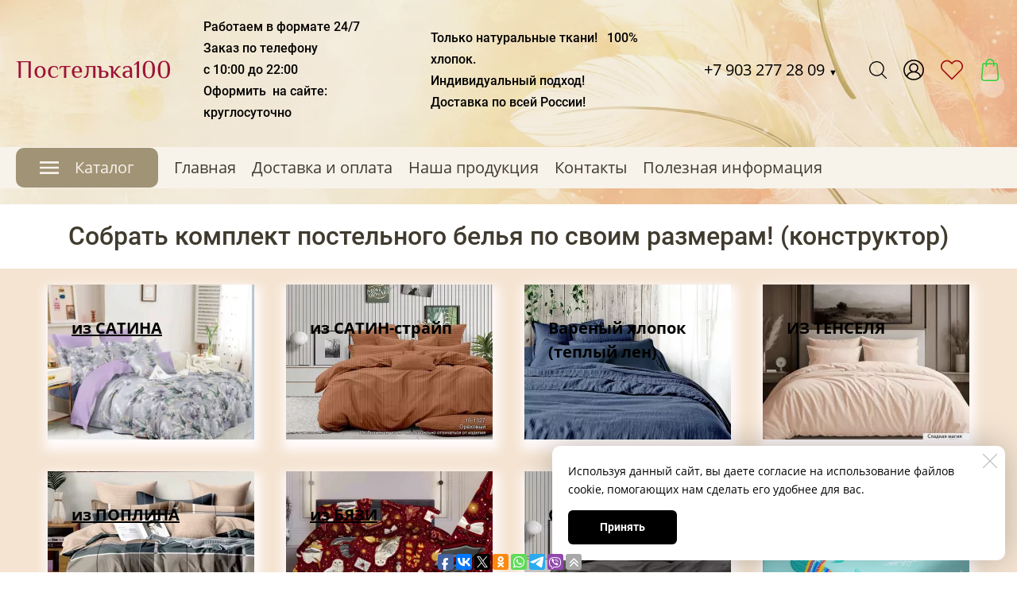

--- FILE ---
content_type: text/html; charset=utf-8
request_url: https://pastelka100.ru/
body_size: 77497
content:
<!DOCTYPE html>
<html class='no-js' lang='ru'>
<head>
<meta name="yandex-verification" content="aa8ec51bdeb29833" />
<meta charset='utf-8'>
<meta content='IE=edge' http-equiv='X-UA-Compatible'>
<meta content='width=device-width, initial-scale=1' name='viewport'>
<link href='/images/004/298/422/4298422/32x32/%D0%A1%D0%BA%D1%80%D0%B8%D0%BD%D1%88%D0%BE%D1%82_(07.10.2013_20-56-13).jpg' rel='icon'>
<link href='/images/004/298/422/4298422/180x180/%D0%A1%D0%BA%D1%80%D0%B8%D0%BD%D1%88%D0%BE%D1%82_(07.10.2013_20-56-13).jpg' rel='apple-touch-icon' sizes='180x180'>

<meta name="csrf-param" content="authenticity_token" />
<meta name="csrf-token" content="3j8RuLP0gI4PMbti3gL3Nv3Gi65gRfnk16HxANBNgnt1q2IVpbV2oC7w7lSqsMGhqA2fZB8E6JQzkPxflDSdTA" />
<title>СОСТАВИТЬ КОМПЛЕКТ САМИМ (КОНСТРУКТОР)</title>
<meta content='Интернет-магазин постельного белья, собрать комплект по своим размерам, конструктор, заказать пошив нестандартных принадлежностей, любые КПБ.' name='description'>
<link href='https://pastelka100.ru/images/004/455/055/4455055/728x/%D0%9F%D0%BE%D0%BF%D0%BB%D0%B8%D0%BD_(%D0%A1%D0%BA%D0%B0%D0%BD%D0%B4%D0%B8%D0%BD%D0%B0%D0%B2%D0%B8%D1%8F).PNG' rel='image_src'>
<meta content='summary' name='twitter:card'>
<meta content='https://pastelka100.ru/' name='twitter:url'>
<meta content='Постельное белье по своим размерам, конструктор.' name='twitter:title'>
<meta content='Составь свой индивидуальный комплект постельного белья. Любые размеры и комплектация. Доставка по России.' name='twitter:description'>
<meta content='https://pastelka100.ru/images/004/455/055/4455055/728x/%D0%9F%D0%BE%D0%BF%D0%BB%D0%B8%D0%BD_(%D0%A1%D0%BA%D0%B0%D0%BD%D0%B4%D0%B8%D0%BD%D0%B0%D0%B2%D0%B8%D1%8F).PNG' name='twitter:image'>
<meta content='Постельное белье по своим размерам, конструктор.' name='og:title'>
<meta content='WebPage' property='og:type'>
<meta content='https://pastelka100.ru/' name='og:url'>
<meta content='Составь свой индивидуальный комплект постельного белья. Любые размеры и комплектация. Доставка по России.' name='og:description'>
<meta content='https://pastelka100.ru/images/004/455/055/4455055/728x/%D0%9F%D0%BE%D0%BF%D0%BB%D0%B8%D0%BD_(%D0%A1%D0%BA%D0%B0%D0%BD%D0%B4%D0%B8%D0%BD%D0%B0%D0%B2%D0%B8%D1%8F).PNG' name='og:image'>
<meta content='Постельное белье по своим размерам, конструктор.' itemprop='name'>
<meta content='Составь свой индивидуальный комплект постельного белья. Любые размеры и комплектация. Доставка по России.' itemprop='description'>
<meta content='https://pastelka100.ru/images/004/455/055/4455055/728x/%D0%9F%D0%BE%D0%BF%D0%BB%D0%B8%D0%BD_(%D0%A1%D0%BA%D0%B0%D0%BD%D0%B4%D0%B8%D0%BD%D0%B0%D0%B2%D0%B8%D1%8F).PNG' itemprop='image'>
<link href='https://pastelka100.ru/' rel='canonical'>





<style>
  ﻿/*! normalize.css v3.0.2 | MIT License | git.io/normalize */html{font-family:sans-serif;-ms-text-size-adjust:100%;-webkit-text-size-adjust:100%}body{margin:0}article,aside,details,figcaption,figure,footer,header,hgroup,main,menu,nav,section,summary{display:block}audio,canvas,progress,video{display:inline-block;vertical-align:baseline}audio:not([controls]){display:none;height:0}[hidden],template{display:none}a{background-color:rgba(0,0,0,0)}a:active,a:hover{outline:0}abbr[title]{border-bottom:1px dotted}b,strong{font-weight:bold}dfn{font-style:italic}h1{font-size:2em;margin:.67em 0}mark{background:#ff0;color:#000}small{font-size:80%}sub,sup{font-size:75%;line-height:0;position:relative;vertical-align:baseline}sup{top:-0.5em}sub{bottom:-0.25em}img{border:0}svg:not(:root){overflow:hidden}figure{margin:1em 40px}hr{-moz-box-sizing:content-box;box-sizing:content-box;height:0}pre{overflow:auto}code,kbd,pre,samp{font-family:monospace,monospace;font-size:1em}button,input,optgroup,select,textarea{color:inherit;font:inherit;margin:0}button{overflow:visible}button,select{text-transform:none}button,html input[type=button],input[type=reset],input[type=submit]{-webkit-appearance:button;cursor:pointer}button[disabled],html input[disabled]{cursor:default}button::-moz-focus-inner,input::-moz-focus-inner{border:0;padding:0}input{line-height:normal}input[type=checkbox],input[type=radio]{box-sizing:border-box;padding:0}input[type=number]::-webkit-inner-spin-button,input[type=number]::-webkit-outer-spin-button{height:auto}input[type=search]{-webkit-appearance:textfield}input[type=search]::-webkit-search-cancel-button,input[type=search]::-webkit-search-decoration{-webkit-appearance:none}fieldset{border:1px solid silver;margin:0 2px;padding:.35em .625em .75em}legend{border:0;padding:0}textarea{overflow:auto}optgroup{font-weight:bold}table{border-collapse:collapse;border-spacing:0}td,th{padding:0}*,*:after,*:before{box-sizing:border-box}body,h1,h2,h3,h4,h5,h6,p,blockquote,pre,dl,dd,ol,ul,form,fieldset,legend,figure,table,th,td,caption,hr{margin:0;padding:0}h1,h2,h3,h4,h5,h6{font-size:inherit;font-weight:inherit}html{height:100%}audio,canvas,img,iframe,svg,video{vertical-align:middle}img{max-width:100%;font-style:italic}img[src=""]{opacity:0}video{max-width:100%}video::-webkit-media-controls-start-playback-button{display:none}ul,ol{list-style:none}b,strong{font-weight:700}*{min-height:0;min-width:0}input[type=button],input[type=submit],input[type=reset],input[type=file]::-webkit-file-upload-button,button{border-radius:0}/*! * ui-select * http://github.com/angular-ui/ui-select * Version: 0.12.0 - 2015-05-28T07:44:11.364Z * License: MIT */.ui-select-highlight{font-weight:bold}.ui-select-offscreen{clip:rect(0 0 0 0) !important;width:1px !important;height:1px !important;border:0 !important;margin:0 !important;padding:0 !important;overflow:hidden !important;position:absolute !important;outline:0 !important;left:0px !important;top:0px !important}.selectize-control>.selectize-input>input{width:100%}.selectize-control>.selectize-dropdown{width:100%}.ui-select-container[theme=selectize].direction-up .ui-select-dropdown{box-shadow:0 -4px 8px rgba(0, 0, 0, 0.25);margin-top:-2px}.clearfix{*zoom:1}.clearfix:before,.clearfix:after{display:table;content:"";line-height:0}.clearfix:after{clear:both}.hide-text{font:0/0 a;color:transparent;text-shadow:none;background-color:transparent;border:0}.input-block-level{display:block;width:100%;min-height:30px;-webkit-box-sizing:border-box;-moz-box-sizing:border-box;box-sizing:border-box}.date-picker-date-time{position:absolute}.date-range .date-picker-date-time{position:inherit}[date-picker-wrapper]{position:absolute;min-width:220px;z-index:10;display:block;font-size:14px}[date-time-append] [date-picker-wrapper] [date-picker]{margin-top:-30px}[date-time-append] [date-picker]{position:relative;margin-right:-1000px;margin-bottom:-1000px}[date-range] [date-picker] .after.before{color:#fff;text-shadow:0 -1px 0 rgba(0, 0, 0, 0.25);background-color:#499dcd;background-image:-moz-linear-gradient(top, #5bc0de, #2f6ab4);background-image:-webkit-gradient(linear, 0 0, 0 100%, from(#5bc0de), to(#2f6ab4));background-image:-webkit-linear-gradient(top, #5bc0de, #2f6ab4);background-image:-o-linear-gradient(top, #5bc0de, #2f6ab4);background-image:linear-gradient(to bottom, #5bc0de, #2f6ab4);background-repeat:repeat-x;filter:progid:DXImageTransform.Microsoft.gradient(startColorstr="#ff5bc0de", endColorstr="#ff2f6ab4", GradientType=0);border-color:#2f6ab4 #2f6ab4 #1f4677;border-color:rgba(0, 0, 0, 0.1) rgba(0, 0, 0, 0.1) rgba(0, 0, 0, 0.25);*background-color:#2f6ab4;filter:progid:DXImageTransform.Microsoft.gradient(enabled = false)}[date-range] [date-picker] .after.before:hover,[date-range] [date-picker] .after.before:active,[date-range] [date-picker] .after.before.active,[date-range] [date-picker] .after.before.disabled,[date-range] [date-picker] .after.before[disabled]{color:#fff;background-color:#2f6ab4;*background-color:#2a5ea0}[date-range] [date-picker] .after.before:active,[date-range] [date-picker] .after.before.active{background-color:#24528c \9 }[date-picker].hidden{display:none}[date-picker]{-webkit-user-select:none;-moz-user-select:none;-ms-user-select:none;-o-user-select:none;user-select:none;-webkit-border-radius:4px;-moz-border-radius:4px;border-radius:4px;background-color:#fff;padding:4px}[date-picker] table{margin:0}[date-picker] td,[date-picker] th{padding:4px 5px;text-align:center;width:20px;height:20px;-webkit-border-radius:4px;-moz-border-radius:4px;border-radius:4px;border:none}[date-picker] .switch{width:145px}[date-picker] span{display:block;width:23%;height:26px;line-height:25px;float:left;margin:1%;cursor:pointer;-webkit-border-radius:4px;-moz-border-radius:4px;border-radius:4px}[date-picker] span:hover{background:#eee}[date-picker] span.disabled,[date-picker] span.disabled:hover{background:none;color:#999;cursor:default}[date-picker] .active,[date-picker] .now{color:#fff;background-color:#006dcc;background-image:-moz-linear-gradient(top, #0088cc, #0044cc);background-image:-webkit-gradient(linear, 0 0, 0 100%, from(#0088cc), to(#0044cc));background-image:-webkit-linear-gradient(top, #0088cc, #0044cc);background-image:-o-linear-gradient(top, #0088cc, #0044cc);background-image:linear-gradient(to bottom, #0088cc, #0044cc);background-repeat:repeat-x;filter:progid:DXImageTransform.Microsoft.gradient(startColorstr="#ff0088cc", endColorstr="#ff0044cc", GradientType=0);border-color:#04c #04c #002a80;border-color:rgba(0, 0, 0, 0.1) rgba(0, 0, 0, 0.1) rgba(0, 0, 0, 0.25);*background-color:#04c;filter:progid:DXImageTransform.Microsoft.gradient(enabled = false);color:#fff;text-shadow:0 -1px 0 rgba(0, 0, 0, 0.25)}[date-picker] .active:hover,[date-picker] .now:hover,[date-picker] .active:active,[date-picker] .now:active,[date-picker] .active.active,[date-picker] .now.active,[date-picker] .active.disabled,[date-picker] .now.disabled,[date-picker] .active[disabled],[date-picker] .now[disabled]{color:#fff;background-color:#04c;*background-color:#003bb3}[date-picker] .active:active,[date-picker] .now:active,[date-picker] .active.active,[date-picker] .now.active{background-color:#039 \9 }[date-picker] .now{color:#fff;text-shadow:0 -1px 0 rgba(0, 0, 0, 0.25);background-color:#ee735b;background-image:-moz-linear-gradient(top, #ee5f5b, #ee905b);background-image:-webkit-gradient(linear, 0 0, 0 100%, from(#ee5f5b), to(#ee905b));background-image:-webkit-linear-gradient(top, #ee5f5b, #ee905b);background-image:-o-linear-gradient(top, #ee5f5b, #ee905b);background-image:linear-gradient(to bottom, #ee5f5b, #ee905b);background-repeat:repeat-x;filter:progid:DXImageTransform.Microsoft.gradient(startColorstr="#ffee5f5b", endColorstr="#ffee905b", GradientType=0);border-color:#ee905b #ee905b #e56218;border-color:rgba(0, 0, 0, 0.1) rgba(0, 0, 0, 0.1) rgba(0, 0, 0, 0.25);*background-color:#ee905b;filter:progid:DXImageTransform.Microsoft.gradient(enabled = false)}[date-picker] .now:hover,[date-picker] .now:active,[date-picker] .now.active,[date-picker] .now.disabled,[date-picker] .now[disabled]{color:#fff;background-color:#ee905b;*background-color:#ec8044}[date-picker] .now:active,[date-picker] .now.active{background-color:#e9712d \9 }[date-picker] .disabled{background:none;color:#999 !important;cursor:default}[date-picker] [ng-switch-when=year] span,[date-picker] [ng-switch-when=month] span,[date-picker] [ng-switch-when=minutes] span{height:54px;line-height:54px}[date-picker] [ng-switch-when=date] td{padding:0}[date-picker] [ng-switch-when=date] span{width:100%;height:26px;line-height:26px}[date-picker] th:hover,[date-picker] [ng-switch-when=date] td span:hover{background:#eee;cursor:pointer}/*! * Bootstrap v3.3.7 (http://getbootstrap.com) * Copyright 2011-2016 Twitter, Inc. * Licensed under MIT (https://github.com/twbs/bootstrap/blob/master/LICENSE) */@font-face{font-family:"Glyphicons Halflings";src:url("/assets/sites/builder/glyphicons-halflings-regular-5e9e8a7f.woff") format("woff")}.datetimepicker .glyphicon{position:relative;top:1px;display:inline-block;font-family:"Glyphicons Halflings";font-style:normal;font-weight:normal;line-height:1;-webkit-font-smoothing:antialiased;-moz-osx-font-smoothing:grayscale}.datetimepicker .glyphicon-arrow-left:before{content:""}.datetimepicker .glyphicon-arrow-right:before{content:""}.datetimepicker .sr-only{position:absolute;width:1px;height:1px;padding:0;margin:-1px;overflow:hidden;clip:rect(0, 0, 0, 0);border:0}.datetimepicker .sr-only-focusable:active,.datetimepicker .sr-only-focusable:focus{position:static;width:auto;height:auto;margin:0;overflow:visible;clip:auto}.datetimepicker .table{width:100%;max-width:100%;margin-bottom:20px}.datetimepicker .table>thead>tr>th,.datetimepicker .table>tbody>tr>th,.datetimepicker .table>tfoot>tr>th,.datetimepicker .table>thead>tr>td,.datetimepicker .table>tbody>tr>td,.datetimepicker .table>tfoot>tr>td{line-height:1.42857143;vertical-align:top;padding:5px}.datetimepicker .table>thead>tr>th{vertical-align:bottom}.datetimepicker .table>caption+thead>tr:first-child>th,.datetimepicker .table>colgroup+thead>tr:first-child>th,.datetimepicker .table>thead:first-child>tr:first-child>th,.datetimepicker .table>caption+thead>tr:first-child>td,.datetimepicker .table>colgroup+thead>tr:first-child>td,.datetimepicker .table>thead:first-child>tr:first-child>td{border-top:0}.datetimepicker .table .table{background-color:#fff}.datetimepicker .table-hover>tbody>tr:hover{background-color:#f5f5f5}.datetimepicker .table>thead>tr>td.active,.datetimepicker .table>tbody>tr>td.active,.datetimepicker .table>tfoot>tr>td.active,.datetimepicker .table>thead>tr>th.active,.datetimepicker .table>tbody>tr>th.active,.datetimepicker .table>tfoot>tr>th.active,.datetimepicker .table>thead>tr.active>td,.datetimepicker .table>tbody>tr.active>td,.datetimepicker .table>tfoot>tr.active>td,.datetimepicker .table>thead>tr.active>th,.datetimepicker .table>tbody>tr.active>th,.datetimepicker .table>tfoot>tr.active>th{background-color:#f5f5f5}.datetimepicker .table-hover>tbody>tr>td.active:hover,.datetimepicker .table-hover>tbody>tr>th.active:hover,.datetimepicker .table-hover>tbody>tr.active:hover>td,.datetimepicker .table-hover>tbody>tr:hover>.active,.datetimepicker .table-hover>tbody>tr.active:hover>th{background-color:#e8e8e8}.datetimepicker .table>thead>tr>td.success,.datetimepicker .table>tbody>tr>td.success,.datetimepicker .table>tfoot>tr>td.success,.datetimepicker .table>thead>tr>th.success,.datetimepicker .table>tbody>tr>th.success,.datetimepicker .table>tfoot>tr>th.success,.datetimepicker .table>thead>tr.success>td,.datetimepicker .table>tbody>tr.success>td,.datetimepicker .table>tfoot>tr.success>td,.datetimepicker .table>thead>tr.success>th,.datetimepicker .table>tbody>tr.success>th,.datetimepicker .table>tfoot>tr.success>th{background-color:#dff0d8}.datetimepicker .table-hover>tbody>tr>td.success:hover,.datetimepicker .table-hover>tbody>tr>th.success:hover,.datetimepicker .table-hover>tbody>tr.success:hover>td,.datetimepicker .table-hover>tbody>tr:hover>.success,.datetimepicker .table-hover>tbody>tr.success:hover>th{background-color:#d0e9c6}.datetimepicker .table>thead>tr>td.info,.datetimepicker .table>tbody>tr>td.info,.datetimepicker .table>tfoot>tr>td.info,.datetimepicker .table>thead>tr>th.info,.datetimepicker .table>tbody>tr>th.info,.datetimepicker .table>tfoot>tr>th.info,.datetimepicker .table>thead>tr.info>td,.datetimepicker .table>tbody>tr.info>td,.datetimepicker .table>tfoot>tr.info>td,.datetimepicker .table>thead>tr.info>th,.datetimepicker .table>tbody>tr.info>th,.datetimepicker .table>tfoot>tr.info>th{background-color:#d9edf7}.datetimepicker .table-hover>tbody>tr>td.info:hover,.datetimepicker .table-hover>tbody>tr>th.info:hover,.datetimepicker .table-hover>tbody>tr.info:hover>td,.datetimepicker .table-hover>tbody>tr:hover>.info,.datetimepicker .table-hover>tbody>tr.info:hover>th{background-color:#c4e3f3}.datetimepicker .table>thead>tr>td.warning,.datetimepicker .table>tbody>tr>td.warning,.datetimepicker .table>tfoot>tr>td.warning,.datetimepicker .table>thead>tr>th.warning,.datetimepicker .table>tbody>tr>th.warning,.datetimepicker .table>tfoot>tr>th.warning,.datetimepicker .table>thead>tr.warning>td,.datetimepicker .table>tbody>tr.warning>td,.datetimepicker .table>tfoot>tr.warning>td,.datetimepicker .table>thead>tr.warning>th,.datetimepicker .table>tbody>tr.warning>th,.datetimepicker .table>tfoot>tr.warning>th{background-color:#fcf8e3}.datetimepicker .table-hover>tbody>tr>td.warning:hover,.datetimepicker .table-hover>tbody>tr>th.warning:hover,.datetimepicker .table-hover>tbody>tr.warning:hover>td,.datetimepicker .table-hover>tbody>tr:hover>.warning,.datetimepicker .table-hover>tbody>tr.warning:hover>th{background-color:#faf2cc}.datetimepicker .table>thead>tr>td.danger,.datetimepicker .table>tbody>tr>td.danger,.datetimepicker .table>tfoot>tr>td.danger,.datetimepicker .table>thead>tr>th.danger,.datetimepicker .table>tbody>tr>th.danger,.datetimepicker .table>tfoot>tr>th.danger,.datetimepicker .table>thead>tr.danger>td,.datetimepicker .table>tbody>tr.danger>td,.datetimepicker .table>tfoot>tr.danger>td,.datetimepicker .table>thead>tr.danger>th,.datetimepicker .table>tbody>tr.danger>th,.datetimepicker .table>tfoot>tr.danger>th{background-color:#f2dede}.datetimepicker .table-hover>tbody>tr>td.danger:hover,.datetimepicker .table-hover>tbody>tr>th.danger:hover,.datetimepicker .table-hover>tbody>tr.danger:hover>td,.datetimepicker .table-hover>tbody>tr:hover>.danger,.datetimepicker .table-hover>tbody>tr.danger:hover>th{background-color:#ebcccc}.datetimepicker{border-radius:4px;direction:ltr;display:block;margin-top:1px;-webkit-user-select:none;-moz-user-select:none;-ms-user-select:none;user-select:none;width:320px}.datetimepicker>div{display:none}.datetimepicker .hour,.datetimepicker .minute{height:34px;line-height:34px;margin:0;width:25%}.datetimepicker .table{margin:0}.datetimepicker .table td,.datetimepicker .table th{border:0;border-radius:4px;height:20px;text-align:center}.datetimepicker .minute:hover,.datetimepicker .hour:hover,.datetimepicker .day:hover,.datetimepicker .switch:hover,.datetimepicker .left:hover,.datetimepicker .right:hover{background:#eee;cursor:pointer}.datetimepicker .disabled,.datetimepicker .disabled:hover{background:none;color:#ebebeb;cursor:default}.datetimepicker .active,.datetimepicker .active:hover,.datetimepicker .active.disabled,.datetimepicker .active.disabled:hover{background-color:#04c;background-image:linear-gradient(to bottom, #08c, #04c);background-repeat:repeat-x;border-color:#04c #04c #002a80;color:#fff;-webkit-filter:progid:dximagetransform.microsoft.gradient(startColorstr="#08c", endColorstr="#04c", GradientType=0);filter:progid:dximagetransform.microsoft.gradient(startColorstr="#08c", endColorstr="#04c", GradientType=0);text-shadow:0 -1px 0 rgba(0,0,0,.25)}.datetimepicker .current,.datetimepicker .current:hover,.datetimepicker .current.disabled,.datetimepicker .current.disabled:hover{background-color:#e5e5e5}.datetimepicker .active:hover,.datetimepicker .active:hover:hover,.datetimepicker .active.disabled:hover,.datetimepicker .active.disabled:hover:hover,.datetimepicker .active:active,.datetimepicker .active:hover:active,.datetimepicker .active.disabled:active,.datetimepicker .active.disabled:hover:active,.datetimepicker .active.active,.datetimepicker .active:hover.active,.datetimepicker .active.disabled.active,.datetimepicker .active.disabled:hover.active,.datetimepicker .active.disabled,.datetimepicker .active:hover.disabled,.datetimepicker .active.disabled.disabled,.datetimepicker .active.disabled:hover.disabled,.datetimepicker td.active[disabled],.datetimepicker td.active:hover[disabled],.datetimepicker td.active.disabled[disabled],.datetimepicker td.active.disabled:hover[disabled],.datetimepicker span.active[disabled],.datetimepicker span.active:hover[disabled],.datetimepicker span.active.disabled[disabled],.datetimepicker span.active.disabled:hover[disabled]{background-color:#04c}.datetimepicker span{border-radius:4px;cursor:pointer;display:block;float:left;height:54px;line-height:54px;margin:1%;width:23%}.datetimepicker span:hover{background:#eee}.datetimepicker .past,.datetimepicker .future{color:#999}/*! * Fotorama 4.6.4 | http://fotorama.io/license/ */.fotorama__arr:focus:after,.fotorama__fullscreen-icon:focus:after,.fotorama__html,.fotorama__img,.fotorama__nav__frame:focus .fotorama__dot:after,.fotorama__nav__frame:focus .fotorama__thumb:after,.fotorama__stage__frame,.fotorama__stage__shaft,.fotorama__video iframe{position:absolute;width:100%;height:100%;top:0;right:0;left:0;bottom:0}.fotorama--fullscreen,.fotorama__img{max-width:99999px !important;max-height:99999px !important;min-width:0 !important;min-height:0 !important;border-radius:0 !important;box-shadow:none !important;padding:0 !important}.fotorama__wrap .fotorama__grab{cursor:move;cursor:-webkit-grab;cursor:-o-grab;cursor:-ms-grab;cursor:grab}.fotorama__grabbing *{cursor:move;cursor:-webkit-grabbing;cursor:-o-grabbing;cursor:-ms-grabbing;cursor:grabbing}.fotorama__spinner{position:absolute !important;top:50% !important;left:50% !important}.fotorama__wrap--css3 .fotorama__arr,.fotorama__wrap--css3 .fotorama__fullscreen-icon,.fotorama__wrap--css3 .fotorama__nav__shaft,.fotorama__wrap--css3 .fotorama__stage__shaft,.fotorama__wrap--css3 .fotorama__thumb-border,.fotorama__wrap--css3 .fotorama__video-close,.fotorama__wrap--css3 .fotorama__video-play{-webkit-transform:translate3d(0, 0, 0);transform:translate3d(0, 0, 0)}.fotorama__caption,.fotorama__nav:after,.fotorama__nav:before,.fotorama__stage:after,.fotorama__stage:before,.fotorama__wrap--css3 .fotorama__html,.fotorama__wrap--css3 .fotorama__nav,.fotorama__wrap--css3 .fotorama__spinner,.fotorama__wrap--css3 .fotorama__stage,.fotorama__wrap--css3 .fotorama__stage .fotorama__img,.fotorama__wrap--css3 .fotorama__stage__frame{-webkit-transform:translateZ(0);transform:translateZ(0)}.fotorama__arr:focus,.fotorama__fullscreen-icon:focus,.fotorama__nav__frame{outline:0}.fotorama__arr:focus:after,.fotorama__fullscreen-icon:focus:after,.fotorama__nav__frame:focus .fotorama__dot:after,.fotorama__nav__frame:focus .fotorama__thumb:after{content:"";border-radius:inherit;background-color:rgba(0, 175, 234, 0.5)}.fotorama__wrap--video .fotorama__stage,.fotorama__wrap--video .fotorama__stage__frame--video,.fotorama__wrap--video .fotorama__stage__frame--video .fotorama__html,.fotorama__wrap--video .fotorama__stage__frame--video .fotorama__img,.fotorama__wrap--video .fotorama__stage__shaft{-webkit-transform:none !important;transform:none !important}.fotorama__wrap--css3 .fotorama__nav__shaft,.fotorama__wrap--css3 .fotorama__stage__shaft,.fotorama__wrap--css3 .fotorama__thumb-border{transition-property:-webkit-transform,width;transition-property:transform,width;transition-timing-function:cubic-bezier(0.1, 0, 0.25, 1);transition-duration:0ms}.fotorama__arr,.fotorama__fullscreen-icon,.fotorama__no-select,.fotorama__video-close,.fotorama__video-play,.fotorama__wrap{-webkit-user-select:none;-moz-user-select:none;-ms-user-select:none;user-select:none}.fotorama__select{-webkit-user-select:text;-moz-user-select:text;-ms-user-select:text;user-select:text}.fotorama__nav,.fotorama__nav__frame{margin:auto;padding:0}.fotorama__caption__wrap,.fotorama__nav__frame,.fotorama__nav__shaft{-moz-box-orient:vertical;display:inline-block;vertical-align:middle;*display:inline;*zoom:1}.fotorama__nav__frame,.fotorama__thumb-border{box-sizing:content-box}.fotorama__caption__wrap{box-sizing:border-box}.fotorama--hidden,.fotorama__load{position:absolute;left:-99999px;top:-99999px;z-index:-1}.fotorama__arr,.fotorama__fullscreen-icon,.fotorama__nav,.fotorama__nav__frame,.fotorama__nav__shaft,.fotorama__stage__frame,.fotorama__stage__shaft,.fotorama__video-close,.fotorama__video-play{-webkit-tap-highlight-color:transparent}.fotorama__arr,.fotorama__fullscreen-icon,.fotorama__video-close,.fotorama__video-play{background:url("/assets/sites/templates/template-01/fotorama-8eb62794.png") no-repeat}@media(-webkit-min-device-pixel-ratio: 1.5),(min-resolution: 2dppx){.fotorama__arr,.fotorama__fullscreen-icon,.fotorama__video-close,.fotorama__video-play{background:url("/assets/sites/templates/template-01/fotorama@2x-5cf93881.png") 0 0/96px 160px no-repeat}}.fotorama__thumb{background-color:#7f7f7f;background-color:rgba(127, 127, 127, 0.2)}@media print{.fotorama__arr,.fotorama__fullscreen-icon,.fotorama__thumb-border,.fotorama__video-close,.fotorama__video-play{background:none !important}}.fotorama{min-width:1px;overflow:hidden}.fotorama:not(.fotorama--unobtrusive)>*:not(:first-child){display:none}.fullscreen{width:100% !important;height:100% !important;max-width:100% !important;max-height:100% !important;margin:0 !important;padding:0 !important;overflow:hidden !important;background:#000}.fotorama--fullscreen{position:absolute !important;top:0 !important;left:0 !important;right:0 !important;bottom:0 !important;float:none !important;z-index:2147483647 !important;background:#000;width:100% !important;height:100% !important;margin:0 !important}.fotorama--fullscreen .fotorama__nav,.fotorama--fullscreen .fotorama__stage{background:#000}.fotorama__wrap{-webkit-text-size-adjust:100%;position:relative;direction:ltr;z-index:0}.fotorama__wrap--rtl .fotorama__stage__frame{direction:rtl}.fotorama__nav,.fotorama__stage{overflow:hidden;position:relative;max-width:100%}.fotorama__wrap--pan-y{-ms-touch-action:pan-y}.fotorama__wrap .fotorama__pointer{cursor:pointer}.fotorama__wrap--slide .fotorama__stage__frame{opacity:1 !important}.fotorama__stage__frame{overflow:hidden}.fotorama__stage__frame.fotorama__active{z-index:8}.fotorama__wrap--fade .fotorama__stage__frame{display:none}.fotorama__wrap--fade .fotorama__fade-front,.fotorama__wrap--fade .fotorama__fade-rear,.fotorama__wrap--fade .fotorama__stage__frame.fotorama__active{display:block;left:0;top:0}.fotorama__wrap--fade .fotorama__fade-front{z-index:8}.fotorama__wrap--fade .fotorama__fade-rear{z-index:7}.fotorama__wrap--fade .fotorama__fade-rear.fotorama__active{z-index:9}.fotorama__wrap--fade .fotorama__stage .fotorama__shadow{display:none}.fotorama__img{-ms-filter:"alpha(Opacity=0)";filter:alpha(opacity=0);opacity:0;border:none !important}.fotorama__error .fotorama__img,.fotorama__loaded .fotorama__img{-ms-filter:"alpha(Opacity=100)";filter:alpha(opacity=100);opacity:1}.fotorama--fullscreen .fotorama__loaded--full .fotorama__img,.fotorama__img--full{display:none}.fotorama--fullscreen .fotorama__loaded--full .fotorama__img--full{display:block}.fotorama__wrap--only-active .fotorama__nav,.fotorama__wrap--only-active .fotorama__stage{max-width:99999px !important}.fotorama__wrap--only-active .fotorama__stage__frame{visibility:hidden}.fotorama__wrap--only-active .fotorama__stage__frame.fotorama__active{visibility:visible}.fotorama__nav{font-size:0;line-height:0;text-align:center;display:none;white-space:nowrap;z-index:5}.fotorama__nav__shaft{position:relative;left:0;top:0;text-align:left}.fotorama__nav__frame{position:relative;cursor:pointer}.fotorama__nav--dots{display:block}.fotorama__nav--dots .fotorama__nav__frame{width:18px;height:30px}.fotorama__nav--dots .fotorama__nav__frame--thumb,.fotorama__nav--dots .fotorama__thumb-border{display:none}.fotorama__nav--thumbs{display:block}.fotorama__nav--thumbs .fotorama__nav__frame{padding-left:0 !important}.fotorama__nav--thumbs .fotorama__nav__frame:last-child{padding-right:0 !important}.fotorama__nav--thumbs .fotorama__nav__frame--dot{display:none}.fotorama__dot{display:block;width:4px;height:4px;position:relative;top:12px;left:6px;border-radius:6px;border:1px solid #7f7f7f}.fotorama__nav__frame:focus .fotorama__dot:after{padding:1px;top:-1px;left:-1px}.fotorama__nav__frame.fotorama__active .fotorama__dot{width:0;height:0;border-width:3px}.fotorama__nav__frame.fotorama__active .fotorama__dot:after{padding:3px;top:-3px;left:-3px}.fotorama__thumb{overflow:hidden;position:relative;width:100%;height:100%}.fotorama__nav__frame:focus .fotorama__thumb{z-index:2}.fotorama__thumb-border{position:absolute;z-index:9;top:0;left:0;border-style:solid;border-color:#00afea;background-image:linear-gradient(to bottom right, rgba(255, 255, 255, 0.25), rgba(64, 64, 64, 0.1))}.fotorama__caption{position:absolute;z-index:12;bottom:0;left:0;right:0;font-family:"Helvetica Neue",Arial,sans-serif;font-size:14px;line-height:1.5;color:#000}.fotorama__caption a{text-decoration:none;color:#000;border-bottom:1px solid;border-color:rgba(0, 0, 0, 0.5)}.fotorama__caption a:hover{color:#333;border-color:rgba(51, 51, 51, 0.5)}.fotorama__wrap--rtl .fotorama__caption{left:auto;right:0}.fotorama__wrap--no-captions .fotorama__caption,.fotorama__wrap--video .fotorama__caption{display:none}.fotorama__caption__wrap{background-color:#fff;background-color:rgba(255, 255, 255, 0.9);padding:5px 10px}@-webkit-keyframes spinner{0%{-webkit-transform:rotate(0);transform:rotate(0)}100%{-webkit-transform:rotate(360deg);transform:rotate(360deg)}}@keyframes spinner{0%{-webkit-transform:rotate(0);transform:rotate(0)}100%{-webkit-transform:rotate(360deg);transform:rotate(360deg)}}.fotorama__wrap--css3 .fotorama__spinner{-webkit-animation:spinner 24s infinite linear;animation:spinner 24s infinite linear}.fotorama__wrap--css3 .fotorama__html,.fotorama__wrap--css3 .fotorama__stage .fotorama__img{transition-property:opacity;transition-timing-function:linear;transition-duration:.3s}.fotorama__wrap--video .fotorama__stage__frame--video .fotorama__html,.fotorama__wrap--video .fotorama__stage__frame--video .fotorama__img{-ms-filter:"alpha(Opacity=0)";filter:alpha(opacity=0);opacity:0}.fotorama__select{cursor:auto}.fotorama__video{top:32px;right:0;bottom:0;left:0;position:absolute;z-index:10}@-moz-document url-prefix(){.fotorama__active{box-shadow:0 0 0 transparent}}.fotorama__arr,.fotorama__fullscreen-icon,.fotorama__video-close,.fotorama__video-play{position:absolute;z-index:11;cursor:pointer}.fotorama__arr{position:absolute;width:32px;height:32px;top:50%;margin-top:-16px}.fotorama__arr--prev{left:2px;background-position:0 0}.fotorama__arr--next{right:2px;background-position:-32px 0}.fotorama__arr--disabled{pointer-events:none;cursor:default;*display:none;opacity:.1}.fotorama__fullscreen-icon{width:32px;height:32px;top:2px;right:2px;background-position:0 -32px;z-index:20}.fotorama__arr:focus,.fotorama__fullscreen-icon:focus{border-radius:50%}.fotorama--fullscreen .fotorama__fullscreen-icon{background-position:-32px -32px}.fotorama__video-play{width:96px;height:96px;left:50%;top:50%;margin-left:-48px;margin-top:-48px;background-position:0 -64px;opacity:0}.fotorama__wrap--css2 .fotorama__video-play,.fotorama__wrap--video .fotorama__stage .fotorama__video-play{display:none}.fotorama__error .fotorama__video-play,.fotorama__loaded .fotorama__video-play,.fotorama__nav__frame .fotorama__video-play{opacity:1;display:block}.fotorama__nav__frame .fotorama__video-play{width:32px;height:32px;margin-left:-16px;margin-top:-16px;background-position:-64px -32px}.fotorama__video-close{width:32px;height:32px;top:0;right:0;background-position:-64px 0;z-index:20;opacity:0}.fotorama__wrap--css2 .fotorama__video-close{display:none}.fotorama__wrap--css3 .fotorama__video-close{-webkit-transform:translate3d(32px, -32px, 0);transform:translate3d(32px, -32px, 0)}.fotorama__wrap--video .fotorama__video-close{display:block;opacity:1}.fotorama__wrap--css3.fotorama__wrap--video .fotorama__video-close{-webkit-transform:translate3d(0, 0, 0);transform:translate3d(0, 0, 0)}.fotorama__wrap--no-controls.fotorama__wrap--toggle-arrows .fotorama__arr,.fotorama__wrap--no-controls.fotorama__wrap--toggle-arrows .fotorama__fullscreen-icon{opacity:0}.fotorama__wrap--no-controls.fotorama__wrap--toggle-arrows .fotorama__arr:focus,.fotorama__wrap--no-controls.fotorama__wrap--toggle-arrows .fotorama__fullscreen-icon:focus{opacity:1}.fotorama__wrap--video .fotorama__arr,.fotorama__wrap--video .fotorama__fullscreen-icon{opacity:0 !important}.fotorama__wrap--css2.fotorama__wrap--no-controls.fotorama__wrap--toggle-arrows .fotorama__arr,.fotorama__wrap--css2.fotorama__wrap--no-controls.fotorama__wrap--toggle-arrows .fotorama__fullscreen-icon{display:none}.fotorama__wrap--css2.fotorama__wrap--no-controls.fotorama__wrap--toggle-arrows .fotorama__arr:focus,.fotorama__wrap--css2.fotorama__wrap--no-controls.fotorama__wrap--toggle-arrows .fotorama__fullscreen-icon:focus{display:block}.fotorama__wrap--css2.fotorama__wrap--video .fotorama__arr,.fotorama__wrap--css2.fotorama__wrap--video .fotorama__fullscreen-icon{display:none !important}.fotorama__wrap--css3.fotorama__wrap--no-controls.fotorama__wrap--slide.fotorama__wrap--toggle-arrows .fotorama__fullscreen-icon:not(:focus){-webkit-transform:translate3d(32px, -32px, 0);transform:translate3d(32px, -32px, 0)}.fotorama__wrap--css3.fotorama__wrap--no-controls.fotorama__wrap--slide.fotorama__wrap--toggle-arrows .fotorama__arr--prev:not(:focus){-webkit-transform:translate3d(-48px, 0, 0);transform:translate3d(-48px, 0, 0)}.fotorama__wrap--css3.fotorama__wrap--no-controls.fotorama__wrap--slide.fotorama__wrap--toggle-arrows .fotorama__arr--next:not(:focus){-webkit-transform:translate3d(48px, 0, 0);transform:translate3d(48px, 0, 0)}.fotorama__wrap--css3.fotorama__wrap--video .fotorama__fullscreen-icon{-webkit-transform:translate3d(32px, -32px, 0) !important;transform:translate3d(32px, -32px, 0) !important}.fotorama__wrap--css3.fotorama__wrap--video .fotorama__arr--prev{-webkit-transform:translate3d(-48px, 0, 0) !important;transform:translate3d(-48px, 0, 0) !important}.fotorama__wrap--css3.fotorama__wrap--video .fotorama__arr--next{-webkit-transform:translate3d(48px, 0, 0) !important;transform:translate3d(48px, 0, 0) !important}.fotorama__wrap--css3 .fotorama__arr:not(:focus),.fotorama__wrap--css3 .fotorama__fullscreen-icon:not(:focus),.fotorama__wrap--css3 .fotorama__video-close:not(:focus),.fotorama__wrap--css3 .fotorama__video-play:not(:focus){transition-property:-webkit-transform,opacity;transition-property:transform,opacity;transition-duration:.3s}.fotorama__nav:after,.fotorama__nav:before,.fotorama__stage:after,.fotorama__stage:before{content:"";display:block;position:absolute;text-decoration:none;top:0;bottom:0;width:10px;height:auto;z-index:10;pointer-events:none;background-repeat:no-repeat;background-size:1px 100%,5px 100%}.fotorama__nav:before,.fotorama__stage:before{background-image:linear-gradient(transparent, rgba(0, 0, 0, 0.2) 25%, rgba(0, 0, 0, 0.3) 75%, transparent),radial-gradient(farthest-side at 0 50%, rgba(0, 0, 0, 0.4), transparent);background-position:0 0,0 0;left:-10px}.fotorama__nav.fotorama__shadows--left:before,.fotorama__stage.fotorama__shadows--left:before{left:0}.fotorama__nav:after,.fotorama__stage:after{background-image:linear-gradient(transparent, rgba(0, 0, 0, 0.2) 25%, rgba(0, 0, 0, 0.3) 75%, transparent),radial-gradient(farthest-side at 100% 50%, rgba(0, 0, 0, 0.4), transparent);background-position:100% 0,100% 0;right:-10px}.fotorama__nav.fotorama__shadows--right:after,.fotorama__stage.fotorama__shadows--right:after{right:0}.fotorama--fullscreen .fotorama__nav:after,.fotorama--fullscreen .fotorama__nav:before,.fotorama--fullscreen .fotorama__stage:after,.fotorama--fullscreen .fotorama__stage:before,.fotorama__wrap--fade .fotorama__stage:after,.fotorama__wrap--fade .fotorama__stage:before,.fotorama__wrap--no-shadows .fotorama__nav:after,.fotorama__wrap--no-shadows .fotorama__nav:before,.fotorama__wrap--no-shadows .fotorama__stage:after,.fotorama__wrap--no-shadows .fotorama__stage:before{display:none}.grafs foreignObject{cursor:default;padding:0;margin:0}.grafs-text,.grafs-tips,.grafs-tooltip,.grafs-summary,.grafs-legend{font-family:"Trebuchet MS",Arial,Helvetica,Tahoma,sans-serif}.grafs-text{font-size:10px}.grafs-label{fill:#9a9ca0}.grafs-label-bold{fill:#5b5c5f;font-weight:bold}.grafs-bubbles-tip{font-weight:bold}.grafs-grid-bottom-x-labels .grafs-label,.grafs-grid-left-y-labels .grafs-label{fill:rgba(0, 0, 0, 0.7);font-size:11px}.grafs.inverted .grafs-grid-bottom-x-labels .grafs-label,.grafs.inverted .grafs-grid-left-y-labels .grafs-label{fill:rgba(255, 255, 255, 0.5)}.grafs-tooltip{position:absolute;float:left;min-width:30px;max-width:300px;padding:4px 12px;border-radius:4px;background:rgba(255, 255, 255, 0.97);color:#444;font-size:12px;text-align:left;line-height:18px;box-shadow:0 1px 2px rgba(0, 0, 0, 0.3);pointer-events:none}.grafs-tooltip:after{position:absolute;left:50%;bottom:-6px;content:"";height:0;margin:0 0 0 -6px;border-right:5px solid transparent;border-left:5px solid transparent;border-top:6px solid rgba(255, 255, 255, 0.95);line-height:0}.grafs-summary{color:#000;margin:0 12px;font-size:20px;font-weight:bold;cursor:text;display:flex;justify-content:center;align-items:center;text-align:center}.grafs.inverted .grafs-summary{font-weight:normal;color:rgba(255, 255, 255, 0.95)}.grafs-summary>span{line-height:1.3;white-space:nowrap}.grafs-summary-desc{display:block;font-size:11px;font-weight:bold;color:rgba(0, 0, 0, 0.45)}.grafs.inverted .grafs-summary-desc{font-weight:normal;color:rgba(255, 255, 255, 0.45)}.grafs-base{fill:#f4f4f4}.inverted .grafs-base{fill:rgba(255, 255, 255, 0.1)}.grafs-hovered:hover{opacity:.65}.grafs-grid-line{stroke:rgba(0, 0, 0, 0.1);opacity:.5}.grafs.inverted .grafs-grid-line{stroke:rgba(255, 255, 255, 0.1)}.grafs-grid-first-line{opacity:1;stroke-width:2px;stroke:#000}.grafs-grid-x-line{stroke-dasharray:5 5;stroke:rgba(0, 0, 0, 0.2)}.grafs-weekend-line{stroke:#df7586 !important;opacity:.35;stroke-width:2px}.grafs-weekend-label{fill:#df7586 !important}.grafs-tips{font-size:10px;font-weight:bold}.grafs-points-tip{font-weight:normal}.grafs-legend{text-align:center}.grafs-legend-item{padding:2px 0;margin:0 12px;display:inline-block;font-size:11px;line-height:16px;color:rgba(0, 0, 0, 0.85);font-weight:bold}.grafs-legend-item-toggle{cursor:pointer}.grafs-legend-color{display:inline-block;width:8px;height:8px;margin-right:1px;border-radius:4px}/*! nouislider - 14.6.4 - 3/18/2021 */.noUi-target,.noUi-target *{-webkit-touch-callout:none;-webkit-tap-highlight-color:rgba(0, 0, 0, 0);-webkit-user-select:none;-ms-touch-action:none;touch-action:none;-ms-user-select:none;-moz-user-select:none;user-select:none;-moz-box-sizing:border-box;box-sizing:border-box}.noUi-target{position:relative}.noUi-base,.noUi-connects{width:100%;height:100%;position:relative;z-index:1}.noUi-connects{overflow:hidden;z-index:0}.noUi-connect,.noUi-origin{will-change:transform;position:absolute;z-index:1;top:0;right:0;-ms-transform-origin:0 0;-webkit-transform-origin:0 0;-webkit-transform-style:preserve-3d;transform-origin:0 0;transform-style:flat}.noUi-connect{height:100%;width:100%}.noUi-origin{height:10%;width:10%}.noUi-txt-dir-rtl.noUi-horizontal .noUi-origin{left:0;right:auto}.noUi-vertical .noUi-origin{width:0}.noUi-horizontal .noUi-origin{height:0}.noUi-handle{-webkit-backface-visibility:hidden;backface-visibility:hidden;position:absolute}.noUi-touch-area{height:100%;width:100%}.noUi-state-tap .noUi-connect,.noUi-state-tap .noUi-origin{-webkit-transition:transform .3s;transition:transform .3s}.noUi-state-drag *{cursor:inherit !important}.noUi-horizontal{height:18px}.noUi-horizontal .noUi-handle{width:34px;height:28px;right:-17px;top:-6px}.noUi-vertical{width:18px}.noUi-vertical .noUi-handle{width:28px;height:34px;right:-6px;top:-17px}.noUi-txt-dir-rtl.noUi-horizontal .noUi-handle{left:-17px;right:auto}.noUi-target{background:#fafafa;border-radius:4px;border:1px solid #d3d3d3;box-shadow:inset 0 1px 1px #f0f0f0,0 3px 6px -5px #bbb}.noUi-connects{border-radius:3px}.noUi-connect{background:#3fb8af}.noUi-draggable{cursor:ew-resize}.noUi-vertical .noUi-draggable{cursor:ns-resize}.noUi-handle{border:1px solid #d9d9d9;border-radius:3px;background:#fff;cursor:default;box-shadow:inset 0 0 1px #fff,inset 0 1px 7px #ebebeb,0 3px 6px -3px #bbb}.noUi-active{box-shadow:inset 0 0 1px #fff,inset 0 1px 7px #ddd,0 3px 6px -3px #bbb}.noUi-handle:before,.noUi-handle:after{content:"";display:block;position:absolute;height:14px;width:1px;background:#e8e7e6;left:14px;top:6px}.noUi-handle:after{left:17px}.noUi-vertical .noUi-handle:before,.noUi-vertical .noUi-handle:after{width:14px;height:1px;left:6px;top:14px}.noUi-vertical .noUi-handle:after{top:17px}[disabled] .noUi-connect{background:#b8b8b8}[disabled].noUi-target,[disabled].noUi-handle,[disabled] .noUi-handle{cursor:not-allowed}.noUi-pips,.noUi-pips *{-moz-box-sizing:border-box;box-sizing:border-box}.noUi-pips{position:absolute;color:#999}.noUi-value{position:absolute;white-space:nowrap;text-align:center}.noUi-value-sub{color:#ccc;font-size:10px}.noUi-marker{position:absolute;background:#ccc}.noUi-marker-sub{background:#aaa}.noUi-marker-large{background:#aaa}.noUi-pips-horizontal{padding:10px 0;height:80px;top:100%;left:0;width:100%}.noUi-value-horizontal{-webkit-transform:translate(-50%, 50%);transform:translate(-50%, 50%)}.noUi-rtl .noUi-value-horizontal{-webkit-transform:translate(50%, 50%);transform:translate(50%, 50%)}.noUi-marker-horizontal.noUi-marker{margin-left:-1px;width:2px;height:5px}.noUi-marker-horizontal.noUi-marker-sub{height:10px}.noUi-marker-horizontal.noUi-marker-large{height:15px}.noUi-pips-vertical{padding:0 10px;height:100%;top:0;left:100%}.noUi-value-vertical{-webkit-transform:translate(0, -50%);transform:translate(0, -50%);padding-left:25px}.noUi-rtl .noUi-value-vertical{-webkit-transform:translate(0, 50%);transform:translate(0, 50%)}.noUi-marker-vertical.noUi-marker{width:5px;height:2px;margin-top:-1px}.noUi-marker-vertical.noUi-marker-sub{width:10px}.noUi-marker-vertical.noUi-marker-large{width:15px}.noUi-tooltip{display:block;position:absolute;border:1px solid #d9d9d9;border-radius:3px;background:#fff;color:#000;padding:5px;text-align:center;white-space:nowrap}.noUi-horizontal .noUi-tooltip{-webkit-transform:translate(-50%, 0);transform:translate(-50%, 0);left:50%;bottom:120%}.noUi-vertical .noUi-tooltip{-webkit-transform:translate(0, -50%);transform:translate(0, -50%);top:50%;right:120%}.noUi-horizontal .noUi-origin>.noUi-tooltip{-webkit-transform:translate(50%, 0);transform:translate(50%, 0);left:auto;bottom:10px}.noUi-vertical .noUi-origin>.noUi-tooltip{-webkit-transform:translate(0, -18px);transform:translate(0, -18px);top:auto;right:28px}.ui-slider{border-radius:0;border:none;box-shadow:none;background-color:rgba(0,0,0,0)}.ui-slider .noUi-horizontal{height:11px}.ui-slider .noUi-base{position:relative}.ui-slider .noUi-base:before{content:"";position:absolute;top:5px;left:0;width:100%;border-top:solid 1px #d6d6d6}.ui-slider .noUi-background{background:none;box-shadow:none}.ui-slider .noUi-background:before{content:"";position:absolute;top:5px;left:0;width:100%;border-top:solid 1px #d6d6d6}.ui-slider .noUi-connect{background:none;box-shadow:none;transition:none}.ui-slider .noUi-connect:before{content:"";position:absolute;top:5px;left:0;width:100%;border-top:solid 1px #003ce6}.ui-slider .noUi-origin{border-radius:0;height:100% !important}.ui-slider .noUi-target{border-radius:0;border:none;box-shadow:none}.ui-slider .noUi-target.noUi-connect{box-shadow:none}.ui-slider .noUi-dragable{cursor:w-resize}.ui-slider .noUi-vertical .noUi-dragable{cursor:n-resize}.ui-slider .noUi-handle{width:11px;height:11px;right:5px;top:0;border:none;border-radius:50%;background:#003ce6;cursor:pointer;box-shadow:none}.ui-slider .noUi-active{background:#0034dd;box-shadow:none}.ui-slider .noUi-handle:before,.ui-slider .noUi-handle:after{display:none}.bc-lazy-ready{opacity:0;animation:bc-animation .5s forwards}@keyframes bc-animation{0%{opacity:0}100%{opacity:1}}.text-strong{font-weight:700}.text-center{text-align:center}.text-left{text-align:left}.text-right{text-align:right}@media(max-width: 800px){.hide-on-mobile{display:none !important}}@media(min-width: 801px){.hide-on-desktop{display:none !important}}.flexible-list{display:flex;flex-direction:row;flex-wrap:wrap;justify-content:flex-start;align-items:flex-start}.flexible-list_justify-content_center{justify-content:center}.flexible-list_justify-content_flex-end{justify-content:flex-end}.flexible-list_align-items_stretch{align-items:stretch}.flexible-list_align-items_center{align-items:center}.flexible-list_align-items_flex-end{align-items:flex-end}.flexible-list_use-gutter{margin-left:-20px;margin-right:-20px}.view-mobile.view-mobile .flexible-list_use-gutter{margin-left:-10px;margin-right:-10px}@media(max-width: 800px){body:not(.bazium-no-resp) .flexible-list_use-gutter{margin-left:-10px;margin-right:-10px}}.flexible-list__item{flex-grow:0;flex-shrink:0}.flexible-list_use-gutter .flexible-list__item{padding-left:20px;padding-right:20px}.view-mobile.view-mobile .flexible-list_use-gutter .flexible-list__item{padding-left:10px;padding-right:10px}@media(max-width: 800px){body:not(.bazium-no-resp) .flexible-list_use-gutter .flexible-list__item{padding-left:10px;padding-right:10px}}.flexible-list__item:nth-child(1){margin-top:0 !important}.flexible-list_columns_6 .flexible-list__item{width:16.6666666667%}.view-desktop .flexible-list_columns_6 .flexible-list__item:nth-child(-n+6){margin-top:0 !important}@media(min-width: 993px){body:not(.bazium-no-resp) .flexible-list_columns_6 .flexible-list__item:nth-child(-n+6){margin-top:0 !important}}@media(max-width: 992px){body:not(.bazium-no-resp) .flexible-list_columns_6 .flexible-list__item{width:25%}}@media(min-width: 801px){body:not(.bazium-no-resp) .flexible-list_columns_6 .flexible-list__item:nth-child(-n+4){margin-top:0 !important}}@media(max-width: 800px){body:not(.bazium-no-resp) .flexible-list_columns_6 .flexible-list__item{width:33.3333333333%}}@media(min-width: 641px){body:not(.bazium-no-resp) .flexible-list_columns_6 .flexible-list__item:nth-child(-n+3){margin-top:0 !important}}@media(max-width: 640px){body:not(.bazium-no-resp) .flexible-list_columns_6 .flexible-list__item{width:50%}}@media(min-width: 441px){body:not(.bazium-no-resp) .flexible-list_columns_6 .flexible-list__item:nth-child(-n+2){margin-top:0 !important}}.flexible-list_columns_4 .flexible-list__item{width:25%}.view-desktop .flexible-list_columns_4 .flexible-list__item:nth-child(-n+4){margin-top:0 !important}@media(min-width: 993px){body:not(.bazium-no-resp) .flexible-list_columns_4 .flexible-list__item:nth-child(-n+4){margin-top:0 !important}}@media(max-width: 992px){body:not(.bazium-no-resp) .flexible-list_columns_4 .flexible-list__item{width:33.3333333333%}}@media(min-width: 641px){body:not(.bazium-no-resp) .flexible-list_columns_4 .flexible-list__item:nth-child(-n+3){margin-top:0 !important}}@media(max-width: 640px){body:not(.bazium-no-resp) .flexible-list_columns_4 .flexible-list__item{width:50%}}@media(min-width: 441px){body:not(.bazium-no-resp) .flexible-list_columns_4 .flexible-list__item:nth-child(-n+2){margin-top:0 !important}}.flexible-list_columns_3 .flexible-list__item{width:33.3333333333%}.view-desktop .flexible-list_columns_3 .flexible-list__item:nth-child(-n+3){margin-top:0 !important}@media(min-width: 801px){body:not(.bazium-no-resp) .flexible-list_columns_3 .flexible-list__item:nth-child(-n+3){margin-top:0 !important}}@media(max-width: 800px){body:not(.bazium-no-resp) .flexible-list_columns_3 .flexible-list__item{width:50%}}@media(min-width: 441px){body:not(.bazium-no-resp) .flexible-list_columns_3 .flexible-list__item:nth-child(-n+2){margin-top:0 !important}}.flexible-list_columns_2 .flexible-list__item{width:50%}.view-desktop .flexible-list_columns_2 .flexible-list__item:nth-child(-n+2){margin-top:0 !important}@media(min-width: 641px){body:not(.bazium-no-resp) .flexible-list_columns_2 .flexible-list__item:nth-child(-n+2){margin-top:0 !important}}.flexible-list_columns_1 .flexible-list__item{width:100%}.view-mobile.view-mobile .flexible-list_mobile-columns_2 .flexible-list__item{width:50%}@media(max-width: 440px){body:not(.bazium-no-resp) .flexible-list_mobile-columns_2 .flexible-list__item{width:50%}}.view-mobile .flexible-list_mobile-columns_2 .flexible-list__item:nth-child(-n+2){margin-top:0 !important}@media(max-width: 440px){body:not(.bazium-no-resp) .flexible-list_mobile-columns_2 .flexible-list__item:nth-child(-n+2){margin-top:0 !important}}.view-mobile.view-mobile .flexible-list_mobile-columns_1 .flexible-list__item{width:100%}@media(max-width: 440px){body:not(.bazium-no-resp) .flexible-list_mobile-columns_1 .flexible-list__item{width:100%}}.view-mobile.view-mobile .flexible-list_columns_2.flexible-list_mobile-columns_1 .flexible-list__item{width:100%}@media(max-width: 640px){body:not(.bazium-no-resp) .flexible-list_columns_2.flexible-list_mobile-columns_1 .flexible-list__item{width:100%}}.columnar-list{column-fill:balance;column-gap:40px;width:100%}.view-mobile.view-mobile .columnar-list{column-gap:20px}@media(max-width: 800px){body:not(.bazium-no-resp) .columnar-list{column-gap:20px}}.columnar-list_columns_6{column-count:6}@media(max-width: 992px){body:not(.bazium-no-resp) .columnar-list_columns_6{column-count:4}}@media(max-width: 800px){body:not(.bazium-no-resp) .columnar-list_columns_6{column-count:3}}@media(max-width: 640px){body:not(.bazium-no-resp) .columnar-list_columns_6{column-count:2}}.columnar-list_columns_4{column-count:4}@media(max-width: 800px){body:not(.bazium-no-resp) .columnar-list_columns_4{column-count:3}}@media(max-width: 640px){body:not(.bazium-no-resp) .columnar-list_columns_4{column-count:2}}.columnar-list_columns_3{column-count:3}@media(max-width: 800px){body:not(.bazium-no-resp) .columnar-list_columns_3{column-count:2}}.columnar-list_columns_2{column-count:2}.view-mobile .columnar-list_mobile-columns_2{column-count:2}.view-mobile.view-mobile .columnar-list_mobile-columns_1{column-count:1}@media(max-width: 440px){body:not(.bazium-no-resp) .columnar-list_mobile-columns_1{column-count:1}}.view-mobile.view-mobile .columnar-list_columns_2.columnar-list_mobile-columns_1{column-count:1}@media(max-width: 640px){body:not(.bazium-no-resp) .columnar-list_columns_2.columnar-list_mobile-columns_1{column-count:1}}.socials__list{display:flex;flex-wrap:wrap;align-items:center}.cover-22__content_text-align_left .socials__list{justify-content:left}.cover-22__content_text-align_center .socials__list{justify-content:center}.cover-22__content_text-align_right .socials__list{justify-content:right}.socials__item{display:block;text-decoration:none}.socials__icon{display:flex;justify-content:center;align-items:center}.socials__icon_type3{border-style:solid}.socials__icon_type3 svg{width:80%;height:80%}.socials__plug{display:none}.socials__plug:first-child{display:block}.bz-link{color:#003ce6;text-decoration:none}.bz-link:hover{color:#0034dd}.bz-wysiwyg-content>*:last-child{margin-bottom:0}.bz-wysiwyg-content p{margin-bottom:10px}.bz-wysiwyg-content a{color:#003ce6;text-decoration:none}.bz-wysiwyg-content a:hover{color:#0034dd}.bz-btn{background-color:rgba(0,0,0,0);border:none;padding:0;-webkit-appearance:none;text-decoration:none;display:inline-block;font-size:14px;font-weight:400;line-height:1;vertical-align:middle;color:#fff;background-color:#003ce6;padding:10px 20px}.bz-btn_color_white{background-color:#fff;color:#000}.bz-btn_color_green{background-color:#00a651}.bz-btn_color_red{background-color:red}.bz-btn_size_large{font-size:18px;font-weight:300;padding:16px 30px}.bz-btn_border_dashed{color:#003ce6;background-color:#fff;border:dashed 1px #d6d6d6;padding:9px 19px}.bz-text-input,.bz-textarea{display:inline-block;vertical-align:middle;width:100%;margin:0;padding:6px 16px 5px;border:solid 1px #d6d6d6;background-color:#fff}.bz-text-input:focus,.bz-textarea:focus{border-color:#0034dd;outline:none}.bz-text-input_error,.bz-textarea_error{border-color:red}.bz-textarea{min-height:110px;resize:vertical}.bz-checkbox{display:flex;align-items:center;position:relative;cursor:pointer}.bz-checkbox__input{position:absolute;overflow:hidden;clip:rect(0 0 0 0);width:1px;height:1px;margin:-1px;padding:0;border:0}.bz-checkbox__box{position:relative;display:inline-block;width:20px;height:20px;border:solid 1px #d6d6d6;background-color:#fff}.bz-checkbox__box svg{position:absolute;top:5px;left:4px;display:none;width:10px;height:8px;fill:#fff}.bz-checkbox:hover .bz-checkbox__box,.bz-checkbox__input[type=checkbox]:focus+.bz-checkbox__box,.bz-checkbox__input:checked+.bz-checkbox__box{border-color:#0034dd}.bz-checkbox__input:checked+.bz-checkbox__box{background-color:#003ce6}.bz-checkbox__input:checked+.bz-checkbox__box svg{display:block}.bz-checkbox__text{margin-left:20px;font-size:16px}.bz-radio{display:flex;align-items:center;position:relative;cursor:pointer}.bz-radio__input{position:absolute;overflow:hidden;clip:rect(0 0 0 0);width:1px;height:1px;margin:-1px;padding:0;border:0}.bz-radio__box{position:relative;top:-1px;display:inline-block;width:20px;height:20px;vertical-align:middle;border:solid 1px #d6d6d6;border-radius:50%;background-color:#fff}.bz-radio:hover .bz-radio__box,.bz-radio__input:focus+.bz-radio__box,.bz-checkbox__input:checked+.bz-radio__box{border-color:#0034dd}.bz-radio__input:checked+.bz-radio__box{background-color:#003ce6}.bz-radio__input:checked+.bz-radio__box:before{position:absolute;top:5px;left:5px;width:8px;height:8px;content:"";border-radius:50%;background-color:#fff}.bz-radio__text{margin-left:20px;font-size:16px}.bz-form-options__item+.bz-form-options__item{margin-top:10px}.btn,.button{appearance:none;display:inline-block;vertical-align:middle;padding:0;border-style:solid;border-width:0;border-color:rgba(0,0,0,0);text-decoration:none;background-color:rgba(0,0,0,0);cursor:pointer;position:relative;overflow:hidden}.button_style_1,.button_style_2,.button_style_3,.button_style_4{transition-property:font-family,font-size,line-height,text-transform,letter-spacing,font-weight,font-style,text-align,border-color,border-width,border-radius,padding,color,background-color,box-shadow;transition-duration:.3s;transition-timing-function:ease-in-out;-webkit-backface-visibility:hidden;-webkit-transform:translate3d(0, 0, 0)}.button__text{position:relative;z-index:1}.button__effect_bleak{position:absolute;z-index:0;left:0;top:0;width:100%;height:100%;transform:translateX(-75px);animation-name:bleak;animation-duration:3s;animation-timing-function:linear;animation-iteration-count:infinite}.button__effect_bleak span{background:linear-gradient(90deg, rgba(255, 255, 255, 0.1), rgba(255, 255, 255, 0.25));width:45px;height:100%;position:absolute;top:0;left:30px;transform:skewX(-45deg)}@keyframes bleak{25%{transform:translateX(100%)}100%{transform:translateX(100%)}}.button__effect_pulsing{position:absolute;z-index:0;top:0;left:0;width:100%;height:100%}.button__effect_pulsing span{position:absolute;height:350%;width:200%;top:0;left:-100%;background:hsla(0,0%,100%,.75);border-radius:100%;transform:scale(0);z-index:20;animation-name:pulsing;animation-duration:6s;animation-timing-function:linear;animation-iteration-count:infinite}@keyframes pulsing{25%{opacity:0;transform:scale(2.5)}100%{opacity:0;transform:scale(2.5)}}.button__effect_shaft{position:absolute;z-index:0;top:0;left:0;width:100%;height:100%;transform:translateX(-60px);animation-name:shaft;animation-duration:4s;animation-timing-function:ease;animation-iteration-count:infinite}.button__effect_shaft span{position:absolute;top:0;left:0;width:60px;height:100%;background:linear-gradient(90deg, rgba(255, 255, 255, 0), rgba(255, 255, 255, 0.5) 50%, rgba(255, 255, 255, 0))}@keyframes shaft{25%{transform:translateX(100%)}100%{transform:translateX(100%)}}.icon-btn{background-color:rgba(0,0,0,0);border:none;padding:0;-webkit-appearance:none;display:inline-block;vertical-align:middle;cursor:pointer;line-height:1}.icon-btn_type_cross{transition:opacity .25s ease}.icon-btn_type_cross svg{width:12px;height:12px}.icon-btn_type_cross:hover{opacity:.7}.icon-btn_type_open{transition:opacity .25s ease}.icon-btn_type_open svg{width:16px;height:16px}.icon-btn_type_open:hover{opacity:.7}.button_link-css{overflow:visible}.button_link-css .button__inner{overflow:visible;display:flex;flex-direction:row;flex-wrap:nowrap;align-items:center}.button_link-css .button__text{overflow:visible;flex-grow:0;flex-shrink:1}.button_link-css .button__text:after{display:block;position:absolute;content:"";bottom:0;left:0;right:0;z-index:-1;transition:all .3s ease-in-out}.button_link-css .button__arrow{flex-grow:0;flex-shrink:0;transition:all .3s ease-in-out}.slider{position:relative}.slider.glide--dragging{user-select:none}.slider__content{position:relative}.slider__track-container{z-index:1;overflow:hidden}.slider__track-container_visible{overflow:visible}.slider__track{margin-right:-40px}.view-mobile.view-mobile .slider__track{margin-right:-20px}@media(max-width: 800px){body:not(.bazium-no-resp) .slider__track{margin-right:-20px}}.slider__list{position:relative;width:100%;list-style:none;backface-visibility:hidden;transform-style:preserve-3d;touch-action:pan-Y;overflow:hidden;will-change:transform}.slider__item{white-space:normal;user-select:none;-webkit-touch-callout:none;-webkit-tap-highlight-color:rgba(0,0,0,0)}.slider__item a{user-select:none;-webkit-user-drag:none;-moz-user-select:none;-ms-user-select:none}.slider__arrows{position:relative;z-index:2}.slider__pagination{margin-top:40px}.view-mobile.view-mobile .slider__pagination{margin-top:30px}@media(max-width: 800px){body:not(.bazium-no-resp) .slider__pagination{margin-top:30px}}.slider-arrows{position:absolute;z-index:10;top:50%;transform:translateY(-50%);left:0;right:0;overflow:visible;visibility:hidden;display:flex;flex-direction:row;flex-wrap:nowrap;justify-content:center;align-items:center}.slider-arrows__inner{flex-grow:1;flex-shrink:0;display:flex;flex-direction:row;flex-wrap:nowrap;justify-content:space-between;align-items:center;overflow:visible;width:100%;max-width:100vw}.view-mobile.view-mobile .slider-arrows__inner{width:100% !important}@media(max-width: 800px){body:not(.bazium-no-resp) .slider-arrows__inner{width:100% !important}}.slider-arrows__inner_position_inside{width:100% !important}.slider-arrows__arrow{flex-grow:0;flex-shrink:0;background-color:rgba(0,0,0,0);border:none;padding:0;-webkit-appearance:none;border-radius:50%;transition:opacity .25s ease;z-index:100;visibility:visible;display:flex;flex-direction:row;justify-content:center;align-items:center}.slider-arrows__arrow_prev{margin-left:20px}.view-mobile.view-mobile .slider-arrows__arrow_prev{margin-left:0}@media(max-width: 800px){body:not(.bazium-no-resp) .slider-arrows__arrow_prev{margin-left:0}}.slider-arrows__arrow_next{margin-right:20px}.view-mobile.view-mobile .slider-arrows__arrow_next{margin-right:0}@media(max-width: 800px){body:not(.bazium-no-resp) .slider-arrows__arrow_next{margin-right:0}}.slider-arrows__arrow:focus{outline:none !important}.slider-arrows__container:hover .slider-arrows__arrow{opacity:1}.view-mobile.view-mobile .slider-arrows__arrow{width:30px;height:30px}@media(max-width: 800px){body:not(.bazium-no-resp) .slider-arrows__arrow{width:30px;height:30px}}.slider-arrows__arrow[class*=disabled]{visibility:hidden !important}.slider-arrows__arrow svg{pointer-events:none;display:block;flex-grow:0;flex-shrink:0}.view-mobile.view-mobile .slider-arrows__arrow svg{width:12px}@media(max-width: 800px){body:not(.bazium-no-resp) .slider-arrows__arrow svg{width:12px}}.slider-pagination{text-align:center;line-height:0}.slider-pagination .glide__bullet{background-color:rgba(0,0,0,0);border:none;padding:0;-webkit-appearance:none;display:inline-block;vertical-align:middle;margin:0 10px 16px;width:6px;height:6px;border-radius:50%;background-color:#c8c8c8;overflow:hidden;text-indent:100%;white-space:nowrap}.slider-pagination .glide__bullet--active{background-color:#000}.slider-pagination .slick-dots li{display:inline-block;vertical-align:middle;margin:0 10px 16px}.slider-pagination .slick-dots li button{background-color:rgba(0,0,0,0);border:none;padding:0;-webkit-appearance:none;width:6px;height:6px;border-radius:50%;background-color:#c8c8c8;overflow:hidden;text-indent:100%;white-space:nowrap}.slider-pagination .slick-dots li.slick-active button{background-color:#000}.text-input,.textarea{appearance:none;font-size:inherit;display:inline-block;vertical-align:middle;width:100%;margin:0;padding:.6923076923em 1.1538461538em;border-style:solid;border-width:1px}.text-input:focus,.textarea:focus{outline:none}.text-input_error,.textarea_error{border-color:red}.textarea{min-height:10.3076923077em;resize:vertical}.date-input{position:relative}.date-input__input{cursor:pointer}.date-input__icon{position:absolute;right:10px;top:50%;margin-top:-10px;width:18px;height:20px;pointer-events:none}.date-input [date-picker]{box-shadow:0 0 10px rgba(0,0,0,.15)}.file-input__item>*{display:inline-block;vertical-align:middle}.file-input__item-progress{appearance:none;border:none;width:40px;height:8px;background-color:#e8e8e8}.file-input__item-progress::-webkit-progress-bar{background-color:#e8e8e8}.file-input__item-progress::-moz-progress-bar{background-color:#41af32}.file-input__item-progress::-webkit-progress-value{background-color:#41af32}.file-input__item-progress div{width:40px;height:8px;background-color:#e8e8e8}.file-input__item-progress span{display:block;height:8px;background-color:#41af32}.file-input__item-name+.file-input__item-progress{margin-left:16px}.file-input__item-remove{background-color:rgba(0,0,0,0);border:none;padding:0;-webkit-appearance:none}.file-input__item-remove svg{fill:red;width:12px;height:12px}.file-input__item-progress+.file-input__item-remove{margin-left:16px}.fieldset{border:none}.fieldset__radio-item+.fieldset__radio-item{margin-top:.3076923077em}.fieldset__checkbox-item+.fieldset__checkbox-item{margin-top:.3076923077em}.fieldset__legend+.fieldset__radio-item,.fieldset__legend+.fieldset__checkbox-item{margin-top:.3076923077em}.fieldset__legend+.form__input{margin-top:.9230769231em}.radio{display:table;position:relative;cursor:pointer;white-space:nowrap}.radio__input{position:absolute;overflow:hidden;clip:rect(0 0 0 0);width:1px;height:1px;margin:-1px;padding:0;border:0}.radio__box{display:inline-block;vertical-align:middle;position:relative;top:-1px;width:14px;height:14px;border-radius:50%;border:solid 1px #d9d9d9;background-color:#fff}.radio__input:checked+.radio__box:before{content:"";position:absolute;left:3px;top:3px;width:6px;height:6px;border-radius:50%;background-color:#000}.radio__text{display:inline;white-space:normal;margin-left:10px}.radio__text em{font-style:italic;color:#666}.radio__text>*{display:inline}.checkbox{display:table;position:relative;cursor:pointer}.checkbox__input{position:absolute;overflow:hidden;clip:rect(0 0 0 0);width:1px;height:1px;margin:-1px;padding:0;border:0}.checkbox__box{display:inline-block;vertical-align:middle;position:relative;top:-1px;width:14px;height:14px;border:solid 1px #d9d9d9;background-color:#fff}.checkbox__box svg{display:none}.checkbox__input:checked+.checkbox__box svg{position:absolute;left:1px;top:0px;display:block;width:10px;height:12px}.checkbox__text{display:inline;margin-left:10px}.checkbox__text>*{display:inline}.number-input{display:inline-block;vertical-align:middle}.number-input__minus-btn,.number-input__plus-btn{background-color:rgba(0,0,0,0);border:none;padding:0;-webkit-appearance:none;display:inline-block;vertical-align:middle;position:relative;top:-1px;text-indent:100%;overflow:hidden;width:15px;height:15px}.number-input__minus-btn:before,.number-input__plus-btn:before{content:"";width:15px;border-top:solid 1px #009cce;position:absolute;top:7px;left:0;transition:all .25s ease}.number-input__minus-btn:hover:before,.number-input__plus-btn:hover:before{border-color:#00c6ea}.number-input__plus-btn:after{content:"";height:15px;border-left:solid 1px #009cce;position:absolute;top:0;left:7px;transition:all .25s ease}.number-input__plus-btn:hover:after{border-color:#00c6ea}.number-input__value{text-align:center;width:40px;border:none;display:inline-block;vertical-align:middle;padding:0;background-color:rgba(0,0,0,0);outline:none;-moz-appearance:textfield}.number-input__value::-webkit-inner-spin-button,.number-input__value::-webkit-outer-spin-button{-webkit-appearance:none;margin:0}.form__input+.form__input,.form__input+.form__inputs-group,.form__inputs-group+.form__input,.form__inputs-group+.form__inputs-group{margin-top:20px}.form__input-label{margin-bottom:.9230769231em}.form__input-error{color:red;margin-top:.4615384615em;margin-bottom:-.3076923077em;text-align:center}.form__inputs-group{display:flex;margin-left:-10px;margin-right:-10px}.form__inputs-group-item{flex-grow:1;padding-left:10px;padding-right:10px}.form__item_hidden{display:none}.form__item+.form__item{margin-top:20px}.form__item+.form__fieldset,.form__fieldset+.form__item,.form__input+.form__fieldset,.form__fieldset+.form__input,.form__inputs-group+.form__fieldset,.form__fieldset+.form__inputs-group{margin-top:33px}.form__fieldset+.form__fieldset{margin-top:28px}.form__agreement+.form__agreement{margin-top:.3076923077em}.form__submit{margin-top:40px}.form__input .iti{display:block}.form-agreement_font-size_small *{font-size:14px !important}.select.selectize-control{position:relative}.select .selectize-input,.select.selectize-control.single .selectize-input.input-active{display:inline-block;cursor:text;background:#fff}.select .selectize-input{font-size:inherit;position:relative;z-index:1;display:inline-block;width:100%;padding:.6923076923em 1.1538461538em;overflow:hidden;border-width:1px;border-style:solid;background-color:#fff;white-space:nowrap;line-height:1.2}.select.selectize-control.multi .selectize-input.has-items{padding:2px 20px}.select .selectize-input.disabled,.select .selectize-input.disabled *{cursor:default !important}.select .selectize-input>*{display:-moz-inline-stack;display:inline-block;*display:inline;vertical-align:baseline;zoom:1}.select.selectize-control.multi .selectize-input>div.active{color:#fff;background:#92c836;border:1px solid #00578d}.select.selectize-control.multi .selectize-input.disabled>div,.select.selectize-control.multi .selectize-input.disabled>div.active{color:#fff;background:#d2d2d2;border:1px solid #aaa}.select .selectize-input>input{display:inline-block;max-width:100% !important;max-height:none !important;min-height:0 !important;padding:0 !important;margin:0 1px !important;line-height:inherit !important;text-indent:0 !important;background:none !important;border:0 none !important;box-shadow:none !important;-webkit-user-select:auto !important;outline:none}.select .selectize-input::after{display:block;clear:left;content:" "}.select .selectize-input.dropdown-active::before{position:absolute;right:0;bottom:0;left:0;display:block;height:1px;background:#f0f0f0;content:" "}.select .selectize-dropdown{position:absolute;z-index:10;top:100% !important;margin-top:1px !important;background:#fff;border:1px solid #d9d9d9;padding-top:12px;padding-bottom:13px;box-shadow:none !important}.select .selectize-dropdown [data-selectable]{overflow:hidden;cursor:pointer}.select .selectize-dropdown .optgroup-header,.select .selectize-dropdown [data-selectable]{padding:4px 20px 2px}.select .selectize-dropdown .optgroup-header{font-size:10px;letter-spacing:.1em;text-transform:uppercase;color:#999;cursor:default;margin-bottom:-3px}.select .selectize-dropdown .active{color:#aaa !important}.select .selectize-dropdown-content{overflow-x:hidden;overflow-y:auto;max-height:240px}.select.selectize-control.single .selectize-input,.select.selectize-control.single .selectize-input input{cursor:pointer}.select.selectize-control.single .selectize-input{display:block}.select.selectize-control.single .selectize-input.input-active,.select.selectize-control.single .selectize-input.input-active input{cursor:text}.select.selectize-control.single .selectize-input:after{position:absolute;top:50%;right:16px;display:block;width:0;height:0;margin-top:-2px;border-color:#000;border-left-color:rgba(0,0,0,0) !important;border-right-color:rgba(0,0,0,0) !important;border-style:solid;border-width:4px 3px 0 3px;transform:scale(0.9999);content:""}.select.selectize-control.single.open .selectize-input:after{margin-top:-3px;border-width:0 3px 4px 3px}.select.selectize-control.rtl.single .selectize-input:after{right:auto;left:16px}.select.selectize-control.rtl .selectize-input>input{margin:0 4px 0 -2px !important}.select.selectize-control .selectize-input.disabled{background-color:#fafafa;color:#666}.select .selectize-dropdown .optgroup{padding-top:6px}.select .selectize-dropdown .optgroup:first-child{padding-top:0}.modal-container{position:fixed;z-index:1000;top:0;left:0;bottom:0;right:0;overflow:scroll;-webkit-overflow-scrolling:touch;white-space:nowrap;text-align:center;padding:20px}.modal-container:before{height:100%;display:inline-block;vertical-align:middle;content:""}@media(max-width: 800px){body:not(.bazium-no-resp) .modal-container{padding:10px}}.modal-overlay{position:fixed;top:0;left:0;bottom:0;right:0;background-color:rgba(0,0,0,.75);z-index:-1}.modal{display:inline-block;white-space:normal;vertical-align:middle;text-align:left;background-color:#fff;padding:40px;position:relative;box-shadow:0 0 30px rgba(0,0,0,.5);max-width:600px;z-index:1;overflow:auto;border-top-right-radius:0 !important}@media(max-width: 800px){body:not(.bazium-no-resp) .modal{padding:20px}}.modal__title{margin-bottom:35px}.modal__text{margin-bottom:35px}.modal__info{margin-top:25px}.modal__close-btn{background-color:rgba(0,0,0,0);border:none;padding:0;-webkit-appearance:none;position:absolute;top:0;right:0;width:40px;height:40px;background-color:#000;line-height:0}.modal__close-btn svg{position:absolute;left:12px;top:12px;width:16px;height:16px;fill:#fff}.image-loader{width:136px;height:136px;position:relative}.image-loader__loader{position:absolute;height:100%;width:100%;border:dashed 1px #cacaca;cursor:pointer;overflow:hidden}.image-loader__loader input{border:0;clip:rect(0 0 0 0);height:1px;margin:-1px;overflow:hidden;padding:0;position:absolute;width:1px}.dragover-file .image-loader__loader{border-color:#0034dd}.image-loader__loader-img-icon{position:absolute;width:16px;height:16px;left:50%;top:50%;margin-top:-8px;margin-left:-8px;fill:#b7b7b7}.image-loader__loader-plus-icon{position:absolute;right:7px;bottom:7px;width:12px;height:12px;fill:#003ce6}.image-loader__img{position:absolute;height:100%;width:100%;text-align:center;line-height:134px;overflow:hidden;background-image:url("/assets/sites/image_uploader_bg-8e5104d8.jpg")}.image-loader__img-delete{background-color:rgba(0,0,0,0);border:none;padding:0;-webkit-appearance:none;display:inline-block;width:28px;height:28px;line-height:0;vertical-align:middle;text-align:center;background-color:#003ce6;position:absolute;z-index:2;right:0;transform:translateX(100%);transition:transform .25s ease}.image-loader__img-delete svg{fill:#fff;width:14px;max-width:100%;max-height:100%}.image-loader__img-delete{bottom:0}.image-loader__img:hover .image-loader__img-delete{transform:translateX(0)}.image-loader__img-video-icon{position:absolute;z-index:1;bottom:38px;right:0;width:28px;height:28px;line-height:1;background-color:rgba(0,0,0,.5);transition:opacity .25s ease;text-align:center}.image-loader__img-video-icon svg{width:16px;height:28px;fill:#fff}.image-loader__img:hover .image-loader__img-video-icon{opacity:0}.image-loader__progress{position:absolute;height:100%;width:100%;text-align:center;border:dashed 1px #cacaca;overflow:hidden}.image-loader__progress svg{display:block;height:60px;width:60px;margin:24px auto 11px}.image-loader__progress svg circle{fill:#fff}.image-loader__progress-circle{stroke:#003ce6;stroke-width:30px;stroke-dasharray:98px;transition:stroke-dashoffset .3s linear}.image-loader__progress a{text-transform:uppercase;font-size:10px;letter-spacing:.1em}.bazium-success-popup{width:234px;height:205px;position:fixed;z-index:2000;left:50%;top:50%;margin-left:-117px;margin-top:-102px;text-align:center;background-color:rgba(0,0,0,.8);padding-top:40px;padding-left:40px;padding-right:40px;transition:opacity .75s}.bazium-success-popup.ng-hide-add{opacity:1}.bazium-success-popup.ng-hide-add-active{opacity:0}.bazium-success-popup.ng-hide-remove{opacity:0}.bazium-success-popup.ng-hide-remove-active{opacity:1}.bazium-success-popup__icon{margin-bottom:16px}.bazium-success-popup__text{font-size:18px;line-height:1.4444444444;font-weight:300;color:#fff;-webkit-font-smoothing:antialiased;-moz-osx-font-smoothing:grayscale}.mobile-carousel{position:relative}.mobile-carousel__list{position:relative;z-index:1}.mobile-carousel__nav-btn{background-color:rgba(0,0,0,0);border:none;padding:0;-webkit-appearance:none;position:absolute;top:50%;margin-top:-33px;z-index:2;width:66px;height:66px;border-radius:50%;background-color:rgba(0,0,0,.25);top:50%}.mobile-carousel__nav-btn[class*=disabled]{visibility:hidden !important}.mobile-carousel__nav-btn svg{position:absolute;top:23px;width:11px;height:18px;fill:#fff}.mobile-carousel__nav-btn_prev{left:-43px}.mobile-carousel__nav-btn_prev svg{right:14px}.mobile-carousel__nav-btn_next{right:-43px}.mobile-carousel__nav-btn_next svg{left:14px}.mobile-swipe-carousel{position:relative;overflow:hidden}.mobile-swipe-carousel__track{display:flex;transition:transform 320ms ease;transform:translate3d(0, 0, 0);will-change:transform;touch-action:pan-y;user-select:none}.mobile-swipe-carousel__slide{flex:0 0 100%;user-select:none}.mobile-swipe-carousel__pagination{position:absolute;z-index:2;left:0;right:0;bottom:14px;text-align:center;line-height:0}.mobile-swipe-carousel__bullet{display:inline-block;vertical-align:middle;margin:0 3px;width:6px;height:6px;border-radius:50%;border:1px solid #34236a;background-color:#d7d7d7;text-indent:100%;white-space:nowrap;overflow:hidden;pointer-events:none}.mobile-swipe-carousel__bullet--active{background-color:#34236a;border-color:rgba(0,0,0,0)}.embla-gallery__main{margin-bottom:4px;position:relative}.embla-gallery__main:hover .embla-gallery__nav{opacity:1}.embla-gallery__viewport{overflow:hidden;width:100%}.embla-gallery__container{display:flex;backface-visibility:hidden;touch-action:pan-y pinch-zoom;user-select:none;margin:0;padding:0}.embla-gallery__slide{flex:0 0 100%;min-width:0;position:relative;z-index:1}.embla-gallery__slide-link{display:block;position:relative;z-index:1}.embla-gallery__slide-link:hover{opacity:.95}.embla-gallery__nav{position:absolute;top:50%;transform:translateY(-50%);width:40px;height:40px;border:none;border-radius:50%;background:hsla(0,0%,100%,.9);color:#333;cursor:pointer;display:flex;align-items:center;justify-content:center;opacity:0;z-index:10}.embla-gallery__nav svg{width:18px;height:28px;pointer-events:none}.embla-gallery__nav--prev{left:16px}.embla-gallery__nav--prev svg{margin-left:-2px}.embla-gallery__nav--next{right:16px}.embla-gallery__nav--next svg{margin-right:-2px}.view-mobile.view-mobile .embla-gallery__nav{display:none}@media(max-width: 800px){body:not(.bazium-no-resp) .embla-gallery__nav{display:none}}.embla-gallery__thumbs{position:relative}.embla-gallery__thumbs-viewport{overflow:hidden;width:100%}.embla-gallery__thumbs-container{display:flex;gap:4px;backface-visibility:hidden;touch-action:pan-y pinch-zoom;user-select:none;margin:0;padding:0}.embla-gallery__thumb{background-color:rgba(0,0,0,0);border:none;padding:0;-webkit-appearance:none;flex:0 0 auto;min-width:85px;opacity:.6}.embla-gallery__thumb:hover{opacity:.8}.embla-gallery__thumb.is-active{opacity:1}.embla-gallery__thumb-image{display:block;height:auto;object-fit:cover}.embla-gallery__dots{display:flex;flex-wrap:wrap;justify-content:center;align-items:center}.embla-gallery__dot{background-color:rgba(0,0,0,0);border:none;padding:0;-webkit-appearance:none;flex-grow:0;flex-shrink:0;width:20px;height:20px;position:relative;cursor:pointer;display:flex;align-items:center;justify-content:center}.embla-gallery__dot::after{content:"";width:10px;height:10px;border-radius:50%}.shadow_style_1,.shadow_style_2,.shadow_style_3,.shadow_style_4{transition:box-shadow .3s ease-in-out}@keyframes animation-rotate-360{from{transform:rotate(0deg)}to{transform:rotate(360deg)}}@keyframes animation-rotate-15{from{transform:rotate(0deg)}25%{transform:rotate(15deg)}50%{transform:rotate(0)}75%{transform:rotate(-15deg)}to{transform:rotate(0)}}@keyframes animation-rotate-45{from{transform:rotate(0deg)}25%{transform:rotate(45deg)}50%{transform:rotate(0)}75%{transform:rotate(-45deg)}to{transform:rotate(0)}}@keyframes animation-rotate-90{from{transform:rotate(0deg)}25%{transform:rotate(90deg)}50%{transform:rotate(0)}75%{transform:rotate(-90deg)}to{transform:rotate(0)}}.footnote-link{padding:0 4px;cursor:pointer;border-style:solid;border-width:1px;border-color:rgba(0,0,0,0)}.footnote-link-icon{border-style:solid;border-width:1px;display:inline-block;text-align:center;width:2.2ex;height:2.2ex;font-size:1.2ex;line-height:2.2ex;border-radius:50%;cursor:pointer;position:relative;top:-1px}.footnote-link-icon:focus{outline:solid 1px}.footnote-overlay{display:none}@media(max-width: 800px){body:not(.bazium-no-resp) .footnote-overlay{display:block;position:fixed;z-index:1000;left:0;top:0;right:0;bottom:0;opacity:.5}}.footnote-popup{position:absolute;z-index:1001;max-width:400px}@media(max-width: 800px){body:not(.bazium-no-resp) .footnote-popup{position:fixed;left:0 !important;top:auto !important;right:0 !important;bottom:0 !important;max-width:initial;max-height:50%;border-bottom-left-radius:0 !important;border-bottom-right-radius:0 !important;display:flex;flex-direction:column}}.footnote-popup__content{padding:20px}@media(max-width: 800px){body:not(.bazium-no-resp) .footnote-popup__content{height:100%;overflow:auto}}.footnote-popup__header{margin-bottom:10px}.footnote-popup__close-btn{background-color:rgba(0,0,0,0);border:none;padding:0;-webkit-appearance:none;position:absolute;top:5px;right:5px;width:28px;height:28px;border-radius:50%}.footnote-popup__close-btn svg{position:absolute;top:8px;left:8px;width:12px;height:12px}@media(max-width: 800px){body:not(.bazium-no-resp) .footnote-popup__close-btn{top:auto;bottom:100%;right:10px;margin-bottom:10px}}.search-popup{position:fixed;z-index:1010;top:0;right:0;width:680px;overflow:auto;box-shadow:0 0 40px rgba(0,0,0,.25)}.bazium-edit-mode .search-popup{top:73px}.view-mobile.view-mobile .search-popup{width:100%}@media(max-width: 800px){body:not(.bazium-no-resp) .search-popup{width:100%}}.search-popup__inner{padding:20px 82px 20px 30px;position:relative}.view-mobile.view-mobile .search-popup__inner{padding:26px}@media(max-width: 800px){body:not(.bazium-no-resp) .search-popup__inner{padding:26px}}.search-popup__field{display:flex;position:relative}.search-popup__input{flex-grow:1;flex-shrink:1;appearance:none;margin:0;padding:9px 15px;border-style:solid;border-width:1px}.view-mobile.view-mobile .search-popup__input{padding-right:50px}@media(max-width: 800px){body:not(.bazium-no-resp) .search-popup__input{padding-right:50px}}.search-popup__btn{background-color:rgba(0,0,0,0);border:none;padding:0;-webkit-appearance:none;width:61px;margin-left:20px}.search-popup__btn svg{width:18px;height:18px}.view-mobile.view-mobile .search-popup__btn{margin:0;width:18px;height:18px;position:absolute;right:16px;top:50%;margin-top:-9px;background-color:rgba(0,0,0,0) !important;width:auto}@media(max-width: 800px){body:not(.bazium-no-resp) .search-popup__btn{margin:0;width:18px;height:18px;position:absolute;right:16px;top:50%;margin-top:-9px;background-color:rgba(0,0,0,0) !important;width:auto}}.view-mobile.view-mobile .search-popup__btn svg{display:block;fill:#000 !important}@media(max-width: 800px){body:not(.bazium-no-resp) .search-popup__btn svg{display:block;fill:#000 !important}}.search-popup__close{background-color:rgba(0,0,0,0);border:none;padding:0;-webkit-appearance:none;width:22px;height:22px;position:absolute;right:30px;top:50%;margin-top:-11px}.search-popup__close svg{display:block;width:22px;height:22px}.view-mobile.view-mobile .search-popup__close{position:relative;margin-top:0;right:0;top:0;margin-bottom:20px}@media(max-width: 800px){body:not(.bazium-no-resp) .search-popup__close{position:relative;margin-top:0;right:0;top:0;margin-bottom:20px}}.wysiwyg-content>:first-child{margin-top:0 !important}.wysiwyg-content>:last-child{margin-bottom:0 !important}.wysiwyg-content a{text-decoration:none;color:inherit;border-bottom-color:inherit;border-bottom-style:solid;border-bottom-width:1px}.wysiwyg-content h1,.wysiwyg-content h2,.wysiwyg-content h3,.wysiwyg-content h4{margin-top:.95em;margin-bottom:.6em}.wysiwyg-content p,.wysiwyg-content ul,.wysiwyg-content ol{margin-bottom:.9230769231em}.wysiwyg-content ul{list-style:none}.wysiwyg-content ul li{position:relative;padding-left:1.8461538462em}.wysiwyg-content ul li:before{content:"—";display:inline-block;vertical-align:middle;position:absolute;left:0}.wysiwyg-content ol{list-style:none;counter-reset:li}.wysiwyg-content ol li{position:relative;padding-left:1.8461538462em}.wysiwyg-content ol li:before{content:counter(li) ".";counter-increment:li;display:inline-block;vertical-align:middle;position:absolute;left:0}.wysiwyg-string a{text-decoration:none;color:inherit;border-bottom-color:inherit;border-bottom-style:solid;border-bottom-width:1px}.wysiwyg-string ul{list-style:disc inside}html,body{height:100%}*{-webkit-locale:auto}.page{color:#000;background-color:#fff;font:13px/1.8461538462 Verdana,sans-serif;-webkit-font-smoothing:antialiased;-moz-osx-font-smoothing:grayscale;display:flex;flex-direction:column;min-height:100%;position:relative;overflow-x:hidden}.page>*{flex-shrink:0}.has-fixed-sidenav_size_regular .page{padding-left:210px}@media(max-width: 1200px){body.has-fixed-sidenav_size_regular:not(.bazium-no-resp) .page{padding-left:50px}}body.bazium-edit-mode.view-mobile.has-fixed-sidenav_size_regular .page{padding-left:0;padding-top:45px}@media(max-width: 800px){body.has-fixed-sidenav_size_regular:not(.bazium-no-resp) .page{padding-left:0;padding-top:45px}}.has-fixed-sidenav_size_regular .page{padding-left:210px}@media(max-width: 1200px){body.has-fixed-sidenav_size_regular:not(.bazium-no-resp) .page{padding-left:50px}}body.bazium-edit-mode.view-mobile.has-fixed-sidenav_size_regular .page{padding-left:0;padding-top:45px}@media(max-width: 800px){body.has-fixed-sidenav_size_regular:not(.bazium-no-resp) .page{padding-left:0;padding-top:45px}}.has-fixed-sidenav_size_regular_position_right .page{padding-right:210px}@media(max-width: 1200px){body.has-fixed-sidenav_size_regular_position_right:not(.bazium-no-resp) .page{padding-right:50px}}body.bazium-edit-mode.view-mobile.has-fixed-sidenav_size_regular_position_right .page{padding-left:0;padding-top:45px}@media(max-width: 800px){body.has-fixed-sidenav_size_regular_position_right:not(.bazium-no-resp) .page{padding-right:0;padding-top:45px}}.has-fixed-sidenav_size_small .page{padding-left:60px}body.bazium-edit-mode.view-mobile.has-fixed-sidenav_size_small .page{padding-left:0}@media(max-width: 800px){body.has-fixed-sidenav_size_small:not(.bazium-no-resp) .page{padding-left:0}}.has-fixed-sidenav_size_small_position_right .page{padding-right:60px}body.bazium-edit-mode.view-mobile.has-fixed-sidenav_size_small_position_right .page{padding-right:0}@media(max-width: 800px){body.has-fixed-sidenav_size_small_position_right:not(.bazium-no-resp) .page{padding-right:0}}.bazium-edit-mode.view-mobile.has-fixed-sidenav .page{padding-left:0 !important;padding-right:0 !important;padding-top:0 !important}.page__main{flex-grow:1}.page input,.page textarea,.page button{-webkit-font-smoothing:antialiased;-moz-osx-font-smoothing:grayscale}.container{width:100%;max-width:1200px;margin-right:auto;margin-left:auto;padding-right:20px;padding-left:20px}.section_container-width_full .container{max-width:100%}.section_container-width_1620 .container{max-width:1620px}.section_container-width_1440 .container{max-width:1440px}.section_container-width_1200 .container{max-width:1200px}.section_container-width_1000 .container{max-width:1000px}.section_container-width_800 .container{max-width:800px}.section_container-position_left.section_container-width_1000 .container{transform:translateX(-100px)}.view-mobile.view-mobile .section_container-position_left.section_container-width_1000 .container{transform:translateX(0);margin-left:0}@media(max-width: 1200px){body:not(.bazium-no-resp) .section_container-position_left.section_container-width_1000 .container{transform:translateX(0);margin-left:0}}.section_container-position_left.section_container-width_800 .container{transform:translateX(-200px)}.view-mobile.view-mobile .section_container-position_left.section_container-width_800 .container{transform:translateX(0);margin-left:0}@media(max-width: 1200px){body:not(.bazium-no-resp) .section_container-position_left.section_container-width_800 .container{transform:translateX(0);margin-left:0}}.view-mobile.view-mobile .container{padding-right:10px;padding-left:10px}@media(max-width: 800px){body:not(.bazium-no-resp) .container{padding-right:10px;padding-left:10px}}.bazium-page-editor-set-insert-index,.bazium-page-editor-insert-place{max-width:1160px}iframe[name=google_conversion_frame]{position:absolute;z-index:-999;left:0;top:0;width:0 !important;height:0 !important}.pointer-cursor{position:absolute;z-index:9999999;border-radius:50%;pointer-events:none;transition-property:transform,width,height;transition-duration:.4s;transition-timing-function:cubic-bezier(0.1, 0.86, 0.36, 0.95);will-change:transform}.spot-cursor{pointer-events:none}.spot-cursor__dot{position:absolute;z-index:99999999;border-radius:50%;background-color:#fff;mix-blend-mode:difference;will-change:transform}.spot-cursor__circle{position:absolute;z-index:9999999;border-radius:50%;mix-blend-mode:difference;transition-property:transform,width,height;transition-duration:.4s;transition-timing-function:cubic-bezier(0.1, 0.86, 0.36, 0.95);will-change:transform}.image-cursor{position:absolute;z-index:9999999;will-change:transform;pointer-events:none;background-position:center;background-size:contain;background-repeat:no-repeat}.nav{display:block}@media(max-width: 800px){body:not(.bazium-no-resp) .nav{display:none}}.nav__inner{max-width:1200px;margin-right:auto;margin-left:auto;padding-right:20px;padding-left:20px}.section_container-width_full .nav__inner{max-width:100%}.section_container-width_1620 .nav__inner{max-width:1620px}.section_container-width_1440 .nav__inner{max-width:1440px}.section_container-width_1200 .nav__inner{max-width:1200px}.section_container-width_1000 .nav__inner{max-width:1000px}.section_container-width_800 .nav__inner{max-width:800px}.section_container-position_left.section_container-width_1000 .nav__inner{transform:translateX(-100px)}.view-mobile.view-mobile .section_container-position_left.section_container-width_1000 .nav__inner{transform:translateX(0);margin-left:0}@media(max-width: 1200px){body:not(.bazium-no-resp) .section_container-position_left.section_container-width_1000 .nav__inner{transform:translateX(0);margin-left:0}}.section_container-position_left.section_container-width_800 .nav__inner{transform:translateX(-200px)}.view-mobile.view-mobile .section_container-position_left.section_container-width_800 .nav__inner{transform:translateX(0);margin-left:0}@media(max-width: 1200px){body:not(.bazium-no-resp) .section_container-position_left.section_container-width_800 .nav__inner{transform:translateX(0);margin-left:0}}.view-mobile.view-mobile .nav__inner{padding-right:10px;padding-left:10px}@media(max-width: 800px){body:not(.bazium-no-resp) .nav__inner{padding-right:10px;padding-left:10px}}.nav_style_1 .nav__list{display:flex;flex-wrap:wrap}.nav_style_1 .nav__item{position:relative}.nav_style_1 .nav__item+.nav__item:before{content:"";position:absolute;top:50%;margin-top:-3px;left:-3px;width:4px;height:4px;border-radius:50%;background-color:rgba(0,0,0,0)}.nav_style_1 .nav__item:hover:before,.nav_style_1 .nav__item:hover+.nav__item:before{display:none}.nav_style_1 .nav__link{display:block;text-decoration:none;white-space:nowrap;padding:.3333333333em 1.3333333333em .5em}.nav_style_1 .nav__item:hover .nav__link,.nav_style_1 .nav__link:focus{position:relative;z-index:21}.nav_style_1 .nav__sub{display:none;position:absolute;z-index:60;min-width:100%;top:100%;left:0}.nav_style_1 .nav__sub-inner{text-align:left;padding:23px 30px 25px;border-top-style:solid;border-top-width:3px;border-top-color:rgba(0,0,0,0)}.nav_style_1 .nav__item:hover .nav__sub{display:block}.nav_style_1 .nav__sub-item+.nav__sub-item{margin-top:2px}.nav_style_1 .nav__sub-link{text-decoration:none;white-space:nowrap}.nav_style_1 .nav__sub-link:hover{opacity:.75}.nav_style_2 .nav__list{display:flex;flex-wrap:wrap}.nav_style_2 .nav__item{position:relative;margin-right:1px;margin-bottom:1px}.nav_style_2 .nav__link{display:block;text-decoration:none;white-space:nowrap;padding:1em 2.7272727273em 1em}.nav_style_2 .nav__sub{position:absolute;z-index:60;min-width:100%;top:100%;left:0;padding-top:1px;display:none}.nav_style_2 .nav__sub-inner{text-align:left;padding:23px 30px 25px}.nav_style_2 .nav__item:hover .nav__sub{display:block}.nav_style_2 .nav__sub-item+.nav__sub-item{margin-top:6px}.nav_style_2 .nav__sub-link{text-decoration:none;white-space:nowrap}.nav_style_2 .nav__sub-link:hover{opacity:.75}@media(max-width: 800px){body:not(.bazium-no-resp) .nav__list{display:none}}.nav_align_center .nav__list{justify-content:center}.mobile-nav{display:none;position:relative}.view-mobile.view-mobile .mobile-nav{display:block}@media(max-width: 800px){body:not(.bazium-no-resp) .mobile-nav{display:block}}.page-section-mobile-nav{position:relative}.mobile-nav__left-gradient,.mobile-nav__right-gradient,.page-section-mobile-nav__left-gradient,.page-section-mobile-nav__right-gradient{position:absolute;z-index:20;width:80px;top:0;bottom:3px;pointer-events:none}.mobile-nav__left-gradient,.page-section-mobile-nav__left-gradient{left:0}.mobile-nav__right-gradient,.page-section-mobile-nav__right-gradient{right:0}.mobile-nav__scroll-btn,.page-section-mobile-nav__scroll-btn{background-color:rgba(0,0,0,0);border:none;padding:0;-webkit-appearance:none;position:absolute;z-index:30;top:0;bottom:3px;width:40px}.mobile-nav__scroll-btn svg,.page-section-mobile-nav__scroll-btn svg{position:absolute;top:50%;transform:translateY(-50%)}.mobile-nav__scroll-btn_left,.page-section-mobile-nav__scroll-btn_left{left:0}.mobile-nav__scroll-btn_left svg,.page-section-mobile-nav__scroll-btn_left svg{left:10px}.mobile-nav__scroll-btn_right,.page-section-mobile-nav__scroll-btn_right{right:0}.mobile-nav__scroll-btn_right svg,.page-section-mobile-nav__scroll-btn_right svg{right:10px}.mobile-nav__list,.page-section-mobile-nav__list{overflow-x:auto}.mobile-nav__list-inner,.page-section-mobile-nav__list-inner{display:inline-block;white-space:nowrap;padding-left:15px;padding-right:15px}.mobile-nav__item,.page-section-mobile-nav__item{display:inline-block}.mobile-nav__item+.mobile-nav__item,.page-section-mobile-nav__item+.page-section-mobile-nav__item{margin-left:12px}.mobile-nav__link,.page-section-mobile-nav__link{display:inline-block;vertical-align:middle;text-decoration:none;white-space:nowrap;padding:17px 0;font-size:13px;text-decoration:none}.mobile-nav__link_active,.page-section-mobile-nav__link_active{opacity:.75}.mobile-nav__link_has-sub::after,.page-section-mobile-nav__link_has-sub::after{content:"";display:inline-block;vertical-align:middle;margin-left:6px;position:relative;top:-1px;border-style:solid;border-width:5px 3px 0;border-color:#000 rgba(0,0,0,0) rgba(0,0,0,0)}.mobile-nav__link_active.mobile-nav__link_has-sub::after,.page-section-mobile-nav__link_active.page-section-mobile-nav__link_has-sub::after{transform:rotate(180deg);top:-2px}.mobile-nav__subs,.page-section-mobile-nav__subs{position:absolute;z-index:40;top:100%;left:0;right:0}.mobile-nav__sub-inner,.page-section-mobile-nav__sub-inner{text-align:left}.mobile-nav__sub-item,.page-section-mobile-nav__sub-item{border-top:solid 1px #fff}.mobile-nav__sub-main-link,.page-section-mobile-nav__sub-main-link,.mobile-nav__sub-link,.page-section-mobile-nav__sub-link{display:block;padding:10px 15px;text-decoration:none}.mobile-side-nav{position:fixed;z-index:1000;left:100%;top:0;width:100%;max-width:420px;height:100%;background-color:#fff;overflow:auto;box-shadow:0 0 10px rgba(0,0,0,.5);transform:translate3d(10px, 0, 0);transition:transform .5s ease}.mobile-side-nav_active{transform:translate3d(-100%, 0, 0)}@media(max-width: 640px){body:not(.bazium-no-resp) .mobile-side-nav{max-width:90%}}.bazium-edit-mode .mobile-side-nav{top:73px}.bazium-product-description-edit-page .mobile-side-nav{top:0}.mobile-side-nav__inner{position:relative;padding:32px 40px}.mobile-side-nav__close{background-color:rgba(0,0,0,0);border:none;padding:0;-webkit-appearance:none;position:absolute;top:20px;right:20px}.mobile-side-nav__close svg{width:18px;height:18px;fill:#000}.mobile-side-nav__primary-item{position:relative}.mobile-side-nav__primary-item+.mobile-side-nav__primary-item{margin-top:8px}.mobile-side-nav__primary-sub-toggle{background-color:rgba(0,0,0,0);border:none;padding:0;-webkit-appearance:none;position:absolute;left:-24px;top:10px;width:12px;height:12px}.mobile-side-nav__primary-sub-toggle::before,.mobile-side-nav__primary-sub-toggle::after{content:"";position:absolute;background-color:#999}.mobile-side-nav__primary-sub-toggle::before{height:12px;width:2px;top:0;left:5px}.mobile-side-nav__primary-sub-toggle::after{height:2px;width:12px;top:5px;left:0}.mobile-side-nav__primary-link{text-decoration:none;color:#000 !important;font-size:18px !important;line-height:inherit !important}.mobile-side-nav__primary-sub{padding-left:20px;margin-top:8px;margin-bottom:20px}.mobile-side-nav__primary-sub-item+.mobile-side-nav__primary-sub-item{margin-top:6px}.mobile-side-nav__primary-sub-link{font-size:16px !important;text-decoration:none;color:#000 !important;line-height:inherit !important}.mobile-side-nav__secondary-list{border-top:solid 1px #999;padding-top:34px;margin-top:40px}.mobile-side-nav__secondary-item{position:relative}.mobile-side-nav__secondary-item+.mobile-side-nav__secondary-item{margin-top:8px}.mobile-side-nav__secondary-sub-toggle{background-color:rgba(0,0,0,0);border:none;padding:0;-webkit-appearance:none;position:absolute;left:-24px;top:8px;width:12px;height:12px}.mobile-side-nav__secondary-sub-toggle::before,.mobile-side-nav__secondary-sub-toggle::after{content:"";position:absolute;background-color:#999}.mobile-side-nav__secondary-sub-toggle::before{height:12px;width:2px;top:0;left:5px}.mobile-side-nav__secondary-sub-toggle::after{height:2px;width:12px;top:5px;left:0}.mobile-side-nav__secondary-link{text-decoration:none;color:#000 !important;font-size:16px !important;line-height:inherit !important}.mobile-side-nav__secondary-sub{padding-left:20px;margin-top:8px;margin-bottom:20px}.mobile-side-nav__secondary-sub-item+.mobile-side-nav__secondary-sub-item{margin-top:6px}.mobile-side-nav__secondary-sub-link{font-size:14px !important;text-decoration:none;color:#000 !important;line-height:inherit !important}.mobile-side-nav__links{margin-top:40px}.mobile-side-nav-links{display:flex;align-items:center;flex-wrap:wrap}.mobile-side-nav-links__item{margin:0 10px 10px 0}.mobile-side-nav-links__item-link img{width:auto}.section{position:relative;border-style:solid;border-width:0;border-color:rgba(0,0,0,0)}.section__fixed-placeholder{position:absolute;z-index:-1;left:0;top:0;right:0;bottom:0;background-image:url("/assets/sites/fixed_header_bg-97b46ebf.png")}.section__background-image-container{position:absolute;overflow:hidden;z-index:0;left:0;top:0;right:0;bottom:0}.bazium-edit-mode .section__background-image-container{backface-visibility:visible}.section__background-image{position:absolute;z-index:0;top:0;right:0;bottom:0;left:0;background-position:center;background-attachment:scroll}.section__background-image_parallax{height:200%;top:auto;bottom:0;will-change:transform}.section__background-video{position:absolute;overflow:hidden;z-index:0;left:0;top:0;right:0;bottom:0}.section__background-video-iframe iframe{position:absolute;left:0;top:0;width:100%;height:100%}.section__background-loaded-video{position:absolute;overflow:hidden;z-index:0;left:0;top:0;right:0;bottom:0}.section__background-loaded-video video{max-width:none;position:absolute;left:0;top:0;min-width:100%;min-height:100%;transition-property:opacity;transition-duration:1s;transition-timing-function:ease-in-out;opacity:0}.section__background-loaded-video video::-webkit-media-controls{display:none !important}.section__background-loaded-video video::-webkit-media-controls-panel{display:none !important;-webkit-appearance:none}.section__background-loaded-video video::-webkit-media-controls-play-button{display:none !important;-webkit-appearance:none}.section__background-loaded-video video::-webkit-media-controls-start-playback-button{display:none !important;-webkit-appearance:none}.section__background-mask{position:absolute;overflow:hidden;z-index:0;left:0;top:0;right:0;bottom:0}.section__content{position:relative}.section__header_width_limit{max-width:800px}.section__header_align_center{margin-left:auto;margin-right:auto}.section__subheader_width_limit{max-width:800px}.section__subheader_align_center{margin-left:auto;margin-right:auto}.animated-section{transition:opacity 1s}.bazium-edit-mode .animated-section{opacity:1 !important}.animated-section_hidden{opacity:0}.animated-section_visible{opacity:1}.site-client-link{display:block;text-decoration:none;position:fixed;z-index:100;top:80px;right:50px;border-radius:50%;overflow:hidden;background-color:#fff;padding:8px;box-shadow:0 0 20px rgba(0,0,0,.3)}.site-client-link__photo{border-radius:50%}.site-client-login-modal-container{position:fixed;z-index:2000;top:0;left:0;bottom:0;right:0;overflow-y:auto;white-space:nowrap;text-align:center;font-size:0;padding:20px}@media(max-width: 700px){.site-client-login-modal-container{padding:10px}}.site-client-login-modal-container:before{height:100%;display:inline-block;vertical-align:middle;content:""}.site-client-login-modal-back{position:fixed;top:0;left:0;bottom:0;right:0;background-color:rgba(0,0,0,.25)}.site-client-login-modal{display:inline-block;white-space:normal;vertical-align:middle;text-align:left;background-color:#fff;width:100%;font-size:13px;margin:0 auto;padding:40px;position:relative;max-width:800px}@media(max-width: 700px){.site-client-login-modal{padding:30px}}.site-client-login-modal__content{display:flex;flex-wrap:wrap}.site-client-login-modal__left{width:50%;flex-grow:0;flex-shrink:0;padding-right:20px}@media(max-width: 700px){.site-client-login-modal__left{width:100%;flex-grow:1;flex-shrink:1;padding-right:0}}.site-client-login-modal__right{width:50%;flex-grow:0;flex-shrink:0;padding-left:20px}@media(max-width: 700px){.site-client-login-modal__right{width:100%;flex-grow:1;flex-shrink:1;padding-left:0;margin-top:40px}}.site-client-login-modal__header{font-size:24px;font-weight:700;margin-bottom:10px}.site-client-login-modal__close-btn{background-color:rgba(0,0,0,0);border:none;padding:0;-webkit-appearance:none;position:absolute;top:20px;right:20px;width:20px;height:20px;line-height:0}.site-client-login-modal__close-btn svg{width:20px;height:20px;fill:#c7c7c7}@media(max-width: 700px){.site-client-login-modal__close-btn{top:15px;right:15px}}.site-client-login-modal-form__field .iti{width:100%}.site-client-login-modal-form__field+.site-client-login-modal-form__field{margin-top:20px}.site-client-login-modal-form__controls{margin-top:20px;display:flex;align-items:center}.site-client-login-modal-form__controls>*+*{margin-left:20px}.site-client-login-modal-form-field__label{display:block;margin-bottom:6px}.site-client-login-modal-form-field__error{margin-top:6px;color:red;font-style:italic}.site-client-password-reset{padding-top:100px;padding-bottom:100px}.site-client-password-reset__content{padding:30px;width:100%;margin:0 auto;padding:40px;max-width:800px}.site-client-password-reset__header{font-size:24px;font-weight:700;margin-bottom:10px}.client-authorization-modal{max-width:520px}.client-authorization__inner{max-width:800px}.client-authorization__link{margin-bottom:10px}.client-authorization__link:last-child{margin-bottom:0 !important}.client-authorization-card__account{text-align:left}.client-authorization-card__account-info{margin-bottom:0 !important}.client-authorization-card__account-email{display:block;text-decoration:none;line-height:1}.product-quick-order{font-size:15px;line-height:1.6;max-width:840px;margin:0 auto}.product-quick-order__header{padding:20px 40px;display:none}@media(max-width: 992px){body:not(.bazium-no-resp) .product-quick-order__header{display:block}}@media(max-width: 640px){body:not(.bazium-no-resp) .product-quick-order__header{padding:8px 20px}}.product-quick-order__info{padding:40px}@media(max-width: 640px){body:not(.bazium-no-resp) .product-quick-order__info{padding:20px}}.product-quick-order__delivery{margin-top:32px;padding-left:40px;padding-right:40px}@media(max-width: 640px){body:not(.bazium-no-resp) .product-quick-order__delivery{margin-top:24px;padding-left:20px;padding-right:20px}}.product-quick-order__payment{margin-top:32px;padding-left:40px;padding-right:40px}@media(max-width: 640px){body:not(.bazium-no-resp) .product-quick-order__payment{margin-top:24px;padding-left:20px;padding-right:20px}}.product-quick-order__summary{margin-top:40px;padding:32px 40px 40px}@media(max-width: 640px){body:not(.bazium-no-resp) .product-quick-order__summary{margin-top:30px;padding:32px 20px 30px}}.product-quick-order-info__main{display:flex;flex-wrap:nowrap;align-items:flex-start;flex-direction:row;justify-content:flex-end}.product-quick-order-info__main_img-right{flex-direction:row-reverse;justify-content:flex-end}.product-quick-order-info__thumb{flex-grow:0;flex-shrink:0;margin-right:40px}.product-quick-order-info__thumb img{display:block}.product-quick-order-info__main_img-right .product-quick-order-info__thumb{margin-right:0;margin-left:40px}@media(max-width: 640px){body:not(.bazium-no-resp) .product-quick-order-info__thumb{width:66px;margin-right:20px}body:not(.bazium-no-resp) .product-quick-order-info__main_img-right .product-quick-order-info__thumb{margin-right:0;margin-left:20px}}.product-quick-order-info__content{flex-grow:1;flex-shrink:1}@media(max-width: 640px){body:not(.bazium-no-resp) .product-quick-order-info__content .product-quick-order-info__quantity-and-price,body:not(.bazium-no-resp) .product-quick-order-info__content .product-quick-order-info__promo-code{display:none}}.product-quick-order-info__mobile-content{display:none}@media(max-width: 640px){body:not(.bazium-no-resp) .product-quick-order-info__mobile-content{display:block;margin-top:20px;width:100%;flex-grow:1;flex-shrink:1}}.product-quick-order-info__header{margin-bottom:13px}.product-quick-order-info__variants{display:flex;flex-wrap:wrap}@media(max-width: 640px){body:not(.bazium-no-resp) .product-quick-order-info__variants{margin-bottom:0 !important}}.product-quick-order-info__quantity-and-price{display:flex;flex-wrap:wrap;align-items:center}.product-quick-order-info__quantity{flex-shrink:0;flex-grow:0;margin-right:30px;margin-bottom:10px}.product-quick-order-info__price{flex-shrink:1;flex-grow:0;display:flex;flex-wrap:wrap;align-items:center;margin-bottom:10px}.product-quick-order-info__current-price{white-space:nowrap;margin-right:20px;font-weight:700}.product-quick-order-info__old-price{white-space:nowrap;position:relative}.product-quick-order-info__old-price del{text-decoration:none}.product-quick-order-info__old-price::before{content:"";position:absolute;left:-4px;right:-4px;top:50%;border-top-style:solid;border-top-width:1px;border-top-color:red}.product-quick-order-info__promo-code{margin-bottom:16px}.product-quick-order-variants-simple-select_row{display:flex;flex-direction:row;flex-wrap:wrap;justify-content:flex-start;align-items:center}.product-quick-order-variants-simple-select__group{flex-grow:0;flex-shrink:0}.product-quick-order-variants-simple-select_column .product-quick-order-variants-simple-select__group:last-child{margin-bottom:0 !important}.product-quick-order-variants-simple-select-group{display:flex}.product-quick-order-variants-simple-select-group__label{flex-grow:0;flex-shrink:0}.product-quick-order-variants-simple-select-group__variants{flex-grow:0;flex-shrink:0}.product-quick-order-variants-simple-select-variants{position:relative}.product-quick-order-variants-simple-select-variants__current{text-decoration:none;color:inherit;display:block}.product-quick-order-variants-simple-select-variants__current::after{content:"";display:inline-block;margin-left:6px;border-style:solid;border-width:5px 4px 0;border-color:rgba(0,0,0,0);position:relative;top:-2px}.product-quick-order-variants-simple-select-variants__dropdown{min-width:100px;position:absolute;z-index:50;top:100%;left:-15px;padding:10px 15px}.product-quick-order-variants-simple-select-dropdown__item{display:block;text-decoration:none;color:inherit;white-space:nowrap}.product-quick-order-variants-simple-select-dropdown__item:last-child{margin-bottom:0 !important}.product-quick-order-variants-simple-select-dropdown__item:hover{opacity:.5}.product-quick-order-variants-radio__group:last-child{margin-bottom:0 !important}.product-quick-order-variants-radio-options{display:flex;flex-wrap:wrap;justify-content:flex-start}.product-quick-order-variants-radio-options__item{flex-grow:0;flex-shrink:0}.product-quick-order-variants-radio-option{display:block;position:relative;cursor:pointer}.product-quick-order-variants-radio-option__input{position:absolute;overflow:hidden;clip:rect(0 0 0 0);width:1px;height:1px;margin:-1px;padding:0;border:0}.product-quick-order-variants-radio-option__name{white-space:nowrap;border-style:solid;border-width:1px;border-color:rgba(0,0,0,0)}.product-quick-order-info-quantity{display:flex;flex-direction:row;flex-wrap:nowrap;justify-content:flex-start;align-items:center}.product-quick-order-info-quantity__minus-btn,.product-quick-order-info-quantity__plus-btn{flex-grow:0;flex-shrink:0;background-color:rgba(0,0,0,0);border:none;padding:0;-webkit-appearance:none;text-align:center;position:relative}.product-quick-order-info-quantity__value{flex-grow:0;flex-shrink:0;text-align:center;border:none;padding:0;outline:none;-moz-appearance:textfield}.product-quick-order-info-quantity__value::-webkit-inner-spin-button,.product-quick-order-info-quantity__value::-webkit-outer-spin-button{-webkit-appearance:none;margin:0}.product-quick-order-promo-code{position:relative}.product-quick-order-promo-code__toggle{text-decoration:none;border-bottom-width:1px;border-bottom-style:dotted;margin-right:12px}.product-quick-order-promo-code__input{display:inline-block;vertical-align:middle;width:180px;padding:6px 10px}.product-quick-order-promo-code__submit{display:inline-block;vertical-align:middle;margin-left:20px}.product-quick-order-promo-code__error{margin-top:4px;color:red}.product-quick-order-promo-code__sum{margin-top:4px;color:green}.product-quick-order-delivery{position:relative}.product-quick-order-delivery__header{margin-bottom:15px}@media(max-width: 640px){body:not(.bazium-no-resp) .product-quick-order-delivery__header{margin-bottom:13px}}.product-quick-order-delivery__form{margin-top:40px}@media(max-width: 640px){body:not(.bazium-no-resp) .product-quick-order-delivery__form{margin-top:30px}}.product-quick-order-delivery-options{display:flex;margin-left:-10px;margin-right:-10px;overflow:auto;padding-bottom:10px}@media(max-width: 480px){body:not(.bazium-no-resp) .product-quick-order-delivery-options{margin-left:-5px;margin-right:-5px}}.product-quick-order-delivery-options__item{flex-grow:0;flex-shrink:0;padding-left:10px;padding-right:10px;width:31%}@media(max-width: 480px){body:not(.bazium-no-resp) .product-quick-order-delivery-options__item{width:47%;padding-left:5px;padding-right:5px}}@media(max-width: 320px){body:not(.bazium-no-resp) .product-quick-order-delivery-options__item{width:96%}}.product-quick-order-delivery-option{display:block;height:100%;position:relative;overflow:hidden;cursor:pointer}.product-quick-order-delivery-option__input{position:absolute;overflow:hidden;clip:rect(0 0 0 0);width:1px;height:1px;margin:-1px;padding:0;border:0}.product-quick-order-delivery-option__info{height:100%;padding:14px 20px 20px;border-style:solid}@media(max-width: 640px){body:not(.bazium-no-resp) .product-quick-order-delivery-option__info{padding:8px 15px 20px}}.product-quick-order-delivery-form .form__item+.form__item,.product-quick-order-delivery-form .form__input+.form__input,.product-quick-order-delivery-form .form__inputs-group+.form__inputs-group,.product-quick-order-delivery-form .form__fieldset+.form__fieldset,.product-quick-order-delivery-form .form__item+.form__fieldset,.product-quick-order-delivery-form .form__fieldset+.form__item,.product-quick-order-delivery-form .form__input+.form__fieldset,.product-quick-order-delivery-form .form__fieldset+.form__input,.product-quick-order-delivery-form .form__inputs-group+.form__fieldset,.product-quick-order-delivery-form .form__fieldset+.form__inputs-group{margin-top:15px}.product-quick-order-delivery-form .form__input-error{margin-top:0}.product-quick-order-delivery-form .fieldset__legend+.form__input{margin-top:4px}.product-quick-order-delivery-form .fieldset__radio-item+.fieldset__radio-item,.product-quick-order-delivery-form .fieldset__checkbox-item+.fieldset__checkbox-item{margin-top:2px}.product-quick-order-payment{position:relative}.product-quick-order-payment__header{margin-bottom:15px}@media(max-width: 640px){body:not(.bazium-no-resp) .product-quick-order-payment__header{margin-bottom:13px}}.product-quick-order-payment-options{display:flex;margin-left:-10px;margin-right:-10px;overflow:auto;padding-bottom:10px}@media(max-width: 480px){body:not(.bazium-no-resp) .product-quick-order-payment-options{margin-left:-5px;margin-right:-5px}}.product-quick-order-payment-options__item{flex-grow:0;flex-shrink:0;padding-left:10px;padding-right:10px;width:31%}@media(max-width: 480px){body:not(.bazium-no-resp) .product-quick-order-payment-options__item{width:47%;padding-left:5px;padding-right:5px}}@media(max-width: 320px){body:not(.bazium-no-resp) .product-quick-order-payment-options__item{width:96%}}.product-quick-order-payment-option{display:block;height:100%;position:relative;overflow:hidden;cursor:pointer}.product-quick-order-payment-option__input{position:absolute;overflow:hidden;clip:rect(0 0 0 0);width:1px;height:1px;margin:-1px;padding:0;border:0}.product-quick-order-payment-option__info{height:100%;padding:14px 20px 20px;display:flex;border-style:solid}@media(max-width: 640px){body:not(.bazium-no-resp) .product-quick-order-payment-option__info{padding:8px 15px 20px}}@media(max-width: 480px){body:not(.bazium-no-resp) .product-quick-order-payment-option__info{flex-wrap:wrap}}.product-quick-order-payment-option__name{flex-grow:1;flex-shrink:1}@media(max-width: 480px){body:not(.bazium-no-resp) .product-quick-order-payment-option__name{width:100%;flex-grow:0;flex-shrink:0}}.product-quick-order-payment-option__image{flex-grow:0;flex-shrink:0;margin-left:10px}@media(max-width: 480px){body:not(.bazium-no-resp) .product-quick-order-payment-option__image{width:100%;flex-grow:0;flex-shrink:0;margin-left:0;margin-top:2px}}.product-quick-order-summary__details-item+.product-quick-order-summary__details-item{margin-top:6px}.product-quick-order-summary__total{margin-top:8px}@media(max-width: 640px){body:not(.bazium-no-resp) .product-quick-order-summary__total{margin-top:12px}}.product-quick-order-summary__total strong{white-space:nowrap}.product-quick-order-summary__confidential{margin-top:12px}@media(max-width: 640px){body:not(.bazium-no-resp) .product-quick-order-summary__confidential{margin-top:22px}}.product-quick-order-summary__submit-container{margin-top:24px}.product-quick-order-summary__submit{display:inline-block;vertical-align:middle}.product-quick-order-summary__text{display:inline-block;vertical-align:middle;margin-left:40px}.view-mobile.view-mobile .product-quick-order-summary__text{margin-left:20px}@media(max-width: 640px){body:not(.bazium-no-resp) .product-quick-order-summary__text{margin-left:20px}}.product-quick-order-confidential{display:block;position:relative;overflow:hidden;cursor:pointer;padding-left:30px}.product-quick-order-confidential__input{position:absolute;overflow:hidden;clip:rect(0 0 0 0);width:1px;height:1px;margin:-1px;padding:0;border:0}.product-quick-order-confidential__box{position:absolute;left:0;top:3px;width:20px;height:20px;border:solid 1px #dedede;background-color:#fff}.product-quick-order-confidential:hover .product-quick-order-confidential__box,.product-quick-order-confidential__input:checked~.product-quick-order-confidential__box{border-color:#0600ff}.product-quick-order-confidential__box svg{position:absolute;left:3px;top:3px;width:12px;height:12px;display:none}.product-quick-order-confidential__input:checked~.product-quick-order-confidential__box svg{display:block}.product-quick-order-modal-container{position:fixed;z-index:1000;top:0;left:0;bottom:0;right:0;overflow:scroll;-webkit-overflow-scrolling:touch;white-space:nowrap;text-align:center;padding:20px;background-color:rgba(0,0,0,.75);font-size:0}.product-quick-order-modal-container:before{height:100%;display:inline-block;vertical-align:middle;content:""}@media(max-width: 800px){body:not(.bazium-no-resp) .product-quick-order-modal-container{padding:10px}}.product-quick-order-modal-loader{position:absolute;left:50%;top:50%;width:64px;height:64px;margin-left:-32px;margin-top:-32px;fill:#fff}.product-quick-order-modal{display:inline-block;white-space:normal;vertical-align:middle;text-align:left;position:relative;box-shadow:0 0 30px rgba(0,0,0,.5);width:100%;min-width:280px;max-width:840px}.product-quick-order-modal__close-btn{-webkit-appearance:none;border:none;padding:0;background-color:rgba(0,0,0,0);cursor:pointer;position:absolute;top:20px;right:20px;line-height:0}@media(max-width: 640px){body:not(.bazium-no-resp) .product-quick-order-modal__close-btn{top:12px}}.product-quick-order-modal__close-btn svg{display:block;width:22px;height:22px;fill:#0034dd}@media(max-width: 640px){body:not(.bazium-no-resp) .product-quick-order-modal__close-btn svg{width:16px;height:16px}}.product-quick-order-additions__container{margin-top:32px;padding-left:40px;padding-right:40px}@media(max-width: 640px){body:not(.bazium-no-resp) .product-quick-order-additions__container{margin-top:24px;padding-left:20px;padding-right:20px}}.product-quick-order-additions{border-style:solid;overflow:hidden}.product-quick-order-additions__item{display:flex;flex-direction:row;flex-wrap:nowrap;justify-content:flex-start;align-items:center;column-gap:10px;border-bottom-style:solid}.product-quick-order-additions__item:last-child{border-bottom:none !important}.product-quick-order-additions__image-container{flex-grow:0;flex-shrink:0}.product-quick-order-additions__image_circle{border-radius:50%}.product-quick-order-additions__info{flex-grow:0;flex-shrink:1}.product-quick-order-additions__info_inline{display:flex;flex-direction:row;flex-wrap:nowrap;justify-content:flex-start;align-items:center;column-gap:20px}.view-mobile.view-mobile .product-quick-order-additions__info_inline{display:block}@media(max-width: 800px){body:not(.bazium-no-resp) .product-quick-order-additions__info_inline{display:block}}.product-quick-order-additions__title{flex-grow:0;flex-shrink:1}.product-quick-order-additions__price{flex-grow:0;flex-shrink:0}.product-quick-order-additions__controls{flex-grow:0;flex-shrink:0;margin-left:auto}.product-quick-order-additions-controls{display:flex;flex-direction:row;flex-wrap:nowrap;justify-content:center;align-items:center}.product-quick-order-additions-controls__quantity{flex-grow:0;flex-shrink:1;text-align:center}.product-quick-order-additions-controls__minus-btn,.product-quick-order-additions-controls__plus-btn,.product-quick-order-additions-controls__checked-btn{flex-grow:0;flex-shrink:0;background-color:rgba(0,0,0,0);border:none;padding:0;-webkit-appearance:none;text-align:center;display:flex;flex-direction:row;justify-content:center;align-items:center}.product-quick-order-additions-controls__checked-btn svg{width:50%}.product-quick-order-additions-controls__minus-btn_hidden,.product-quick-order-additions-controls__plus-btn_hidden,.product-quick-order-additions-controls__quantity_hidden{visibility:hidden}.product-favorite{display:block;position:relative;cursor:pointer;width:36px;height:36px;border-radius:50%;background-color:#fff}.product-favorite__input{position:absolute;overflow:hidden;clip:rect(0 0 0 0);width:1px;height:1px;margin:-1px;padding:0;border:0}.product-favorite__icon{position:absolute;left:9px;top:10px;width:18px;height:18px;fill:#000}.product-favorite__input:checked+.product-favorite__icon{fill:red}.products-pagination__inner{max-width:1200px;margin-right:auto;margin-left:auto;padding-right:20px;padding-left:20px}.section_container-width_full .products-pagination__inner{max-width:100%}.section_container-width_1620 .products-pagination__inner{max-width:1620px}.section_container-width_1440 .products-pagination__inner{max-width:1440px}.section_container-width_1200 .products-pagination__inner{max-width:1200px}.section_container-width_1000 .products-pagination__inner{max-width:1000px}.section_container-width_800 .products-pagination__inner{max-width:800px}.section_container-position_left.section_container-width_1000 .products-pagination__inner{transform:translateX(-100px)}.view-mobile.view-mobile .section_container-position_left.section_container-width_1000 .products-pagination__inner{transform:translateX(0);margin-left:0}@media(max-width: 1200px){body:not(.bazium-no-resp) .section_container-position_left.section_container-width_1000 .products-pagination__inner{transform:translateX(0);margin-left:0}}.section_container-position_left.section_container-width_800 .products-pagination__inner{transform:translateX(-200px)}.view-mobile.view-mobile .section_container-position_left.section_container-width_800 .products-pagination__inner{transform:translateX(0);margin-left:0}@media(max-width: 1200px){body:not(.bazium-no-resp) .section_container-position_left.section_container-width_800 .products-pagination__inner{transform:translateX(0);margin-left:0}}.view-mobile.view-mobile .products-pagination__inner{padding-right:10px;padding-left:10px}@media(max-width: 800px){body:not(.bazium-no-resp) .products-pagination__inner{padding-right:10px;padding-left:10px}}.products-pagination__divider{margin:0 auto;width:100px;height:1px}.products-pagination__list{display:flex;flex-wrap:wrap;align-items:center;justify-content:center}.products-pagination__item{flex-grow:0;flex-shrink:0}.products-pagination__arrow-left,.products-pagination__arrow-right{flex-grow:0;flex-shrink:0}.products-pagination__item-link{text-decoration:none}.products-pagination__item-link_current{pointer-events:none}.products-lazy-pagination__content{display:flex}.products-lazy-pagination__content_align_center{justify-content:center}.products-lazy-pagination__button-container{flex-grow:0;flex-shrink:0;position:relative}.products-lazy-pagination__load-button[disabled]{visibility:hidden}.products-lazy-pagination__loader-icon{position:absolute;width:64px;height:64px;left:50%;top:50%;transform:translate(-32px, -32px)}.add-to-cart-modal-container{position:fixed;z-index:1000;top:0;left:0;bottom:0;right:0;overflow:auto;display:flex;padding:20px}.view-mobile.view-mobile .add-to-cart-modal-container{padding:10px}@media(max-width: 800px){body:not(.bazium-no-resp) .add-to-cart-modal-container{padding:10px}}.add-to-cart-modal-overlay{position:fixed;top:0;left:0;bottom:0;right:0;background-color:rgba(0,0,0,.75)}.add-to-cart-modal{margin:auto;padding:42px 50px;position:relative;box-shadow:0 0 30px rgba(0,0,0,.5);width:100%;max-width:480px}.add-to-cart-modal_size_big{max-width:860px}.view-mobile.view-mobile .add-to-cart-modal{padding:20px}@media(max-width: 800px){body:not(.bazium-no-resp) .add-to-cart-modal{padding:20px}}.add-to-cart-modal__title{margin-bottom:20px}.add-to-cart-modal__product-price{margin-top:8px;margin-bottom:13px}.add-to-cart-modal__cart-link{display:inline-block;vertical-align:middle;text-decoration:none}.add-to-cart-modal__hr{border:none;border-top-style:solid;border-top-width:1px;border-top-color:rgba(0,0,0,0);margin-top:40px;margin-bottom:32px}.add-to-cart-modal__list-title{margin-bottom:24px}.add-to-cart-modal__close-btn{background-color:rgba(0,0,0,0);border:none;padding:0;-webkit-appearance:none;position:absolute;top:0;right:0;width:40px;height:40px;line-height:0}.add-to-cart-modal__close-btn svg{position:absolute;left:12px;top:12px;width:16px;height:16px}.add-to-cart-modal-product-variants__item+.add-to-cart-modal-product-variants__item{margin-top:15px}.add-to-cart-modal-product-price__old-price{display:inline-block;vertical-align:middle;text-decoration:line-through;position:relative;top:2px;margin-right:16px}.add-to-cart-modal-product-price__old-price del{text-decoration:none}.add-to-cart-modal-product-price__old-price:before,.add-to-cart-modal-product-price__old-price:after{content:" "}.add-to-cart-modal-product-price__current-price{display:inline-block;vertical-align:middle}.add-to-cart-modal-list{position:relative}.add-to-cart-modal-list__track{overflow:hidden}.add-to-cart-modal-list__items{display:flex;align-items:flex-start;margin-left:-20px;margin-right:-20px;overflow:visible}.view-mobile.view-mobile .add-to-cart-modal-list__items{margin-left:-10px;margin-right:-10px}@media(max-width: 800px){body:not(.bazium-no-resp) .add-to-cart-modal-list__items{margin-left:-10px;margin-right:-10px}}.add-to-cart-modal__item{width:25%;flex-grow:0;flex-shrink:0;padding-left:20px;padding-right:20px}@media(max-width: 800px){body:not(.bazium-no-resp) .add-to-cart-modal__item{padding-left:10px;padding-right:10px}}@media(max-width: 640px){body:not(.bazium-no-resp) .add-to-cart-modal__item{width:33.3333333333%}}.view-mobile.view-mobile .add-to-cart-modal__item{width:50%}@media(max-width: 440px){body:not(.bazium-no-resp) .add-to-cart-modal__item{width:50%}}.add-to-cart-modal-list__nav{position:absolute;right:-10px;bottom:100%;margin-bottom:15px}.add-to-cart-modal-list__nav-button{background-color:rgba(0,0,0,0);border:none;padding:0;-webkit-appearance:none;width:32px;height:32px;position:relative}.add-to-cart-modal-list__nav-button.glide__arrow--disabled{opacity:.5;pointer-events:none}.add-to-cart-modal-list__nav-button svg{position:absolute;width:12px;height:20px;left:10px;top:6px}.add-to-cart-modal-item__img{display:inline-block;vertical-align:middle;margin-bottom:14px}.add-to-cart-modal-item__name a{display:inline-block;text-decoration:none}.add-to-cart-modal-item__old-price{display:inline-block;vertical-align:middle;text-decoration:line-through;margin-right:12px}.add-to-cart-modal-item__old-price del{text-decoration:none}.add-to-cart-modal-item__current-price{display:inline-block;vertical-align:middle}.add-to-cart-sidepanel{position:fixed;z-index:100;top:0;right:0;width:320px;height:100%;overflow:auto;box-shadow:0 0 10px rgba(0,0,0,.5)}.add-to-cart-sidepanel_size_big{width:440px}.view-mobile.view-mobile .add-to-cart-sidepanel{width:90%}@media(max-width: 440px){body:not(.bazium-no-resp) .add-to-cart-sidepanel{width:90%}}.bazium-edit-mode .add-to-cart-sidepanel{top:73px}.add-to-cart-sidepanel__inner{position:relative;padding:32px 40px}.add-to-cart-sidepanel__close-btn{background-color:rgba(0,0,0,0);border:none;padding:0;-webkit-appearance:none;position:absolute;top:0;right:0;width:40px;height:40px;line-height:0}.add-to-cart-sidepanel__close-btn svg{position:absolute;left:12px;top:12px;width:16px;height:16px}.add-to-cart-sidepanel__title{margin-bottom:18px;padding-right:50px}.add-to-cart-sidepanel__cart-link{display:inline-block;vertical-align:middle;background-color:#000;color:#fff;padding:14px 40px 12px;text-decoration:none;border-radius:25px}.add-to-cart-sidepanel__hr{border:none;border-top-style:solid;border-top-width:1px;border-top-color:rgba(0,0,0,0);margin-top:40px;margin-bottom:32px}.add-to-cart-sidepanel__list-title{margin-bottom:24px}.add-to-cart-sidepanel-list{position:relative}.add-to-cart-sidepanel-list__glide{overflow:hidden}.add-to-cart-sidepanel-list__items{display:flex;align-items:flex-start;margin-left:-20px;margin-right:-20px}.add-to-cart-sidepanel__group{width:50%;flex-grow:0;flex-shrink:0;padding-left:20px;padding-right:20px}.add-to-cart-sidepanel__group>*+*{margin-top:40px}.add-to-cart-sidepanel__group .add-to-cart-modal__item{width:100% !important;padding-left:0 !important;padding-right:0 !important}.add-to-cart-sidepanel-list__nav{position:absolute;right:-10px;bottom:100%;margin-bottom:15px}.add-to-cart-sidepanel-list__nav-button{background-color:rgba(0,0,0,0);border:none;padding:0;-webkit-appearance:none;width:32px;height:32px;position:relative}.add-to-cart-sidepanel-list__nav-button.glide__arrow--disabled{opacity:.5;pointer-events:none}.add-to-cart-sidepanel-list__nav-button svg{position:absolute;width:12px;height:20px;left:10px;top:6px}.add-to-cart-messages{position:fixed;z-index:1100;display:flex;flex-direction:column;pointer-events:none}.add-to-cart-messages_position_left-top{right:auto !important;bottom:auto !important;align-items:flex-start}.add-to-cart-messages_position_center-top{bottom:auto !important;align-items:center}.add-to-cart-messages_position_right-top{left:auto !important;bottom:auto !important;align-items:flex-end}.add-to-cart-messages_position_left-bottom{right:auto !important;top:auto !important;align-items:flex-start}.add-to-cart-messages_position_center-bottom{top:auto !important;align-items:center}.add-to-cart-messages_position_right-bottom{left:auto !important;top:auto !important;align-items:flex-end}.add-to-cart-messages__item.ng-enter{transition:.25s;transform:translateX(100%);opacity:0}.add-to-cart-messages__item.ng-enter-active{opacity:1;transform:translateX(0)}.add-to-cart-messages__item+.add-to-cart-messages__item{margin-top:10px}.add-to-cart-message{padding:15px;position:relative;z-index:1;pointer-events:auto}.add-to-cart-message__background{z-index:1;position:absolute;left:0;top:0;right:0;bottom:0}.add-to-cart-message__background_rounded{border-radius:10px}.add-to-cart-message__text{position:relative;z-index:2}.checkout-unpaid-panel{position:fixed;background-color:#000;bottom:0;left:0;right:0;z-index:50;display:flex;flex-wrap:wrap;align-items:center;justify-content:center;padding:10px 15px;box-shadow:0 0 24px rgba(0,0,0,.18)}.checkout-unpaid-panel>*{margin:10px 15px}.checkout-unpaid-panel__text{color:#fff}.checkout-unpaid-panel__link{text-decoration:none;color:#fff;background-color:#0054b9;padding:11px 20px}.checkout-unpaid-panel__cancel{color:#999;text-decoration:none}.redirect-to-pay{padding-top:100px;padding-bottom:50px;max-width:1200px;margin-right:auto;margin-left:auto;padding-right:20px;padding-left:20px}.section_container-width_full .redirect-to-pay{max-width:100%}.section_container-width_1620 .redirect-to-pay{max-width:1620px}.section_container-width_1440 .redirect-to-pay{max-width:1440px}.section_container-width_1200 .redirect-to-pay{max-width:1200px}.section_container-width_1000 .redirect-to-pay{max-width:1000px}.section_container-width_800 .redirect-to-pay{max-width:800px}.section_container-position_left.section_container-width_1000 .redirect-to-pay{transform:translateX(-100px)}.view-mobile.view-mobile .section_container-position_left.section_container-width_1000 .redirect-to-pay{transform:translateX(0);margin-left:0}@media(max-width: 1200px){body:not(.bazium-no-resp) .section_container-position_left.section_container-width_1000 .redirect-to-pay{transform:translateX(0);margin-left:0}}.section_container-position_left.section_container-width_800 .redirect-to-pay{transform:translateX(-200px)}.view-mobile.view-mobile .section_container-position_left.section_container-width_800 .redirect-to-pay{transform:translateX(0);margin-left:0}@media(max-width: 1200px){body:not(.bazium-no-resp) .section_container-position_left.section_container-width_800 .redirect-to-pay{transform:translateX(0);margin-left:0}}.view-mobile.view-mobile .redirect-to-pay{padding-right:10px;padding-left:10px}@media(max-width: 800px){body:not(.bazium-no-resp) .redirect-to-pay{padding-right:10px;padding-left:10px}}.redirect-to-pay__text{text-align:center;font-size:22px}.header-mobile-contacts-container{position:fixed;z-index:200;top:0;left:0;width:100%;background-color:#fff;display:none}.bazium-edit-mode .header-mobile-contacts-container{top:73px}.header-mobile-contacts-container_visible{display:block}.header-mobile-contacts{position:relative}.header-mobile-contacts__phone{padding:25px 15px 30px;border-bottom:solid 1px #e7e7e7}.header-mobile-contacts__phone-info{font-size:13px;color:#999}.header-mobile-contacts__phone-num{font-size:24px;line-height:1.25}.header-mobile-contacts__link{font-size:16px}.header-mobile-contacts__phone-info a,.header-mobile-contacts__phone-num a,.header-mobile-contacts__link{color:red;text-decoration:none;border-bottom:dashed 1px red}.header-mobile-contacts__close-btn{background-color:rgba(0,0,0,0);border:none;padding:0;-webkit-appearance:none;position:absolute;top:15px;right:15px;width:20px;height:20px}.header-mobile-contacts__close-btn svg{position:absolute;left:0;top:0;width:20px;height:20px;fill:#000}.header-mobile-form{padding:25px 15px 30px;font-size:13px;line-height:1.54}.header-mobile-form__title{font-weight:700;margin-bottom:8px}.header-mobile-form__form{margin-top:12px}.header-mobile-form__success{margin-top:12px}.header-mobile-form .text-input,.header-mobile-form .textarea{padding:.5384615385em .7692307692em;border-color:#cbcbcb}.header-mobile-form .date-input__icon{margin-top:-11px}.header-mobile-form .form__input+.header-mobile-form .form__input,.header-mobile-form .form__input+.header-mobile-form .form__inputs-group,.header-mobile-form .form__inputs-group+.header-mobile-form .form__input,.header-mobile-form .form__inputs-group+.header-mobile-form .form__inputs-group{margin-top:15px}.header-mobile-form .form__fieldset+.form__fieldset{margin-top:18px}.header-mobile-form .form__item+.form__item{margin-top:15px}.header-mobile-form .form__item+.form__fieldset,.header-mobile-form .form__fieldset+.form__item{margin-top:23px}.header-mobile-form .form__input+.form__fieldset,.header-mobile-form .form__fieldset+.form__input,.header-mobile-form .form__inputs-group+.form__fieldset,.header-mobile-form .form__fieldset+.form__inputs-group{margin-top:23px}.header-mobile-form .select .selectize-input{padding:.5384615385em .7692307692em;border-color:#cbcbcb}.header-mobile-form .select .selectize-dropdown{padding-top:7px;padding-bottom:8px}.header-mobile-form .select .selectize-dropdown .optgroup-header,.header-mobile-form .select .selectize-dropdown [data-selectable]{padding:4px 10px 2px}.header-mobile-form .select .selectize-dropdown .optgroup .ui-select-choices-row+.ui-select-choices-row{margin-top:.1428571429em}.header-mobile-form .form__submit{margin-top:15px}.header-mobile-form .form__submit-btn{background-color:#000;font-weight:700;color:#fff;padding:6px 20px}.header-mobile-controls{position:relative;padding-top:1px;padding-bottom:1px}.header-mobile-controls__contacts{position:absolute;z-index:60;top:100%;left:0;width:100%;background-color:#fff;box-shadow:0 10px 10px rgba(0,0,0,.2)}.header-mobile-controls__search{position:absolute;z-index:60;top:100%;left:0;width:100%;padding:15px;background-color:#fff;box-shadow:0 10px 10px rgba(0,0,0,.2)}.header-mobile-controls__search-form{width:100%;display:flex;align-items:flex-start}.header-mobile-controls__search-input{appearance:none;font-size:inherit;line-height:32px;height:32px;display:inline-block;vertical-align:middle;margin:0;padding:0 10px;border-style:solid;border-width:1px 0 1px 1px;border-color:#cbcbcb;flex-grow:1}.header-mobile-controls__search-input:focus{outline:none}.header-mobile-controls__search-btn{background-color:rgba(0,0,0,0);border:none;padding:0;-webkit-appearance:none;width:58px;height:32px;background-color:#000}.header-mobile-controls__search-btn svg{fill:#fff;width:18px;height:18px;position:relative;top:-1px}.header-mobile-controls-panel{display:flex}.header-mobile-controls-panel__item{flex-grow:1;background-color:#fff;padding:0;border:none;height:40px;position:relative}.header-mobile-controls-panel__item+.header-mobile-controls-panel__item{margin-left:1px}.header-mobile-controls-panel__item-icon{position:absolute;left:50%;top:50%}.header-mobile-controls-panel__item-icon_search{margin-left:-10px;margin-top:-10px}.header-mobile-controls-panel__item-icon_contacts{margin-left:-9px;margin-top:-9px}.header-mobile-controls-panel__item-icon_nav{margin-left:-10px;margin-top:-10px}.header-mobile-controls-panel__item-icon_close{margin-left:-10px;margin-top:-10px}.header-mobile-controls-panel__cart{position:absolute;left:50%;top:50%;margin-left:-18px;margin-top:-14px}.header-mobile-controls-panel__cart-icon{width:20px;height:17px;display:inline-block;vertical-align:middle}.header-mobile-controls-panel__cart-count{display:inline-block;vertical-align:middle;margin-left:4px}.fullscreen-search-container{position:fixed;z-index:1000;top:0;left:0;bottom:0;right:0;overflow:auto;white-space:nowrap;text-align:center;padding:20px;background-color:rgba(0,0,0,.9)}.fullscreen-search-container:before{height:100%;display:inline-block;vertical-align:middle;content:""}.fullscreen-search{display:inline-block;white-space:normal;vertical-align:middle;text-align:left;width:100%;max-width:740px}.fullscreen-search__inner{display:flex}.fullscreen-search__input{flex-grow:1;flex-shrink:1;appearance:none;font-size:18px;padding:23px 30px 24px;border:solid 1px #5f5f5f;border-style:solid;border-width:1px;background-color:#292929;color:#fff}.fullscreen-search__btn{flex-grow:0;flex-shrink:0;margin-left:40px;background-color:rgba(0,0,0,0);border:none;padding:0;-webkit-appearance:none;padding:0 50px;background-color:#fff;color:#000;font-size:24px;font-weight:700}.fullscreen-search__close{background-color:rgba(0,0,0,0);border:none;padding:0;-webkit-appearance:none;position:fixed;top:50px;right:50px;line-height:0}.fullscreen-search__close svg{fill:#3f3f3f;width:50px;height:50px}.made-on-bazium{background-color:#000;padding-top:16px;padding-bottom:14px;text-align:center}.made-on-bazium a{color:#757575;text-decoration:none}.made-on-bazium_light{background-color:#eee}.made-on-bazium_light a{color:#6b6b6b}.made-on-bazium__inner{max-width:1200px;margin-right:auto;margin-left:auto;padding-right:20px;padding-left:20px}.section_container-width_full .made-on-bazium__inner{max-width:100%}.section_container-width_1620 .made-on-bazium__inner{max-width:1620px}.section_container-width_1440 .made-on-bazium__inner{max-width:1440px}.section_container-width_1200 .made-on-bazium__inner{max-width:1200px}.section_container-width_1000 .made-on-bazium__inner{max-width:1000px}.section_container-width_800 .made-on-bazium__inner{max-width:800px}.section_container-position_left.section_container-width_1000 .made-on-bazium__inner{transform:translateX(-100px)}.view-mobile.view-mobile .section_container-position_left.section_container-width_1000 .made-on-bazium__inner{transform:translateX(0);margin-left:0}@media(max-width: 1200px){body:not(.bazium-no-resp) .section_container-position_left.section_container-width_1000 .made-on-bazium__inner{transform:translateX(0);margin-left:0}}.section_container-position_left.section_container-width_800 .made-on-bazium__inner{transform:translateX(-200px)}.view-mobile.view-mobile .section_container-position_left.section_container-width_800 .made-on-bazium__inner{transform:translateX(0);margin-left:0}@media(max-width: 1200px){body:not(.bazium-no-resp) .section_container-position_left.section_container-width_800 .made-on-bazium__inner{transform:translateX(0);margin-left:0}}.view-mobile.view-mobile .made-on-bazium__inner{padding-right:10px;padding-left:10px}@media(max-width: 800px){body:not(.bazium-no-resp) .made-on-bazium__inner{padding-right:10px;padding-left:10px}}.made-on-bazium__logotype{margin-left:4px;margin-right:4px}.form-modal{width:100%;max-width:470px}.on-top-button{background-color:rgba(0,0,0,0);border:none;padding:0;-webkit-appearance:none;display:none;position:fixed;z-index:60;background-color:#000;opacity:.75;width:32px;height:32px}.on-top-button svg{position:absolute;top:7px;left:7px;width:18px;height:18px;fill:#fff}.on-top-button_desktop{bottom:40px;right:40px}@media(max-width: 800px){body:not(.bazium-no-resp) .on-top-button_desktop{display:none !important}}.on-top-button_mobile{right:20px;bottom:20px}@media(min-width: 801px){body:not(.bazium-no-resp) .on-top-button_mobile{display:none !important}}.on-top-button_position_left{right:auto;left:40px}.on-top-button_position_left.on-top-button_mobile{left:20px}.bazium-admin-side-menu-is-visible .on-top-button_position_left{margin-left:180px}body.has-fixed-sidenav_size_regular .on-top-button_position_left.on-top-button_desktop{left:250px}@media(max-width: 1200px){body.has-fixed-sidenav_size_regular:not(.bazium-no-resp) .on-top-button_position_left.on-top-button_desktop{left:90px}}@media(max-width: 800px){body.has-fixed-sidenav_size_regular:not(.bazium-no-resp) .on-top-button_position_left.on-top-button_desktop{left:40px}}body.has-fixed-sidenav_size_small .on-top-button_position_left.on-top-button_desktop{left:100px}@media(max-width: 800px){body.has-fixed-sidenav_size_small.device-mobile .on-top-button_position_left,body.has-fixed-sidenav_size_small .on-top-button_position_left{left:40px}}.product-01-section__inner{max-width:1200px;margin-right:auto;margin-left:auto;padding-right:20px;padding-left:20px}.section_container-width_full .product-01-section__inner{max-width:100%}.section_container-width_1620 .product-01-section__inner{max-width:1620px}.section_container-width_1440 .product-01-section__inner{max-width:1440px}.section_container-width_1200 .product-01-section__inner{max-width:1200px}.section_container-width_1000 .product-01-section__inner{max-width:1000px}.section_container-width_800 .product-01-section__inner{max-width:800px}.section_container-position_left.section_container-width_1000 .product-01-section__inner{transform:translateX(-100px)}.view-mobile.view-mobile .section_container-position_left.section_container-width_1000 .product-01-section__inner{transform:translateX(0);margin-left:0}@media(max-width: 1200px){body:not(.bazium-no-resp) .section_container-position_left.section_container-width_1000 .product-01-section__inner{transform:translateX(0);margin-left:0}}.section_container-position_left.section_container-width_800 .product-01-section__inner{transform:translateX(-200px)}.view-mobile.view-mobile .section_container-position_left.section_container-width_800 .product-01-section__inner{transform:translateX(0);margin-left:0}@media(max-width: 1200px){body:not(.bazium-no-resp) .section_container-position_left.section_container-width_800 .product-01-section__inner{transform:translateX(0);margin-left:0}}.view-mobile.view-mobile .product-01-section__inner{padding-right:10px;padding-left:10px}@media(max-width: 800px){body:not(.bazium-no-resp) .product-01-section__inner{padding-right:10px;padding-left:10px}}.product-01{position:relative}.product-01__content{display:flex;flex-wrap:wrap;margin-left:-20px;margin-right:-20px}.view-mobile.view-mobile .product-01__content{margin-left:-10px;margin-right:-10px}@media(max-width: 800px){body:not(.bazium-no-resp) .product-01__content{margin-left:-10px;margin-right:-10px}}.product-01__gallery-container{padding-left:20px;padding-right:20px;position:relative;z-index:2}.view-mobile.view-mobile .product-01__gallery-container{width:100% !important;padding-left:10px;padding-right:10px}@media(max-width: 800px){body:not(.bazium-no-resp) .product-01__gallery-container{width:100% !important;padding-left:10px;padding-right:10px}}.product-01__mobile-gallery{padding-left:10px;padding-right:10px;width:100%;margin-bottom:40px}.product-01__mobile-gallery_width_screen{padding-left:0;padding-right:0}.product-01__content_4-8 .product-01__gallery-container{width:33.3333333333%}.product-01__content_5-7 .product-01__gallery-container{width:41.6666666667%}.product-01__content_6-6 .product-01__gallery-container{width:50%}.product-01__content_7-5 .product-01__gallery-container{width:58.3333333333%}.product-01__content_8-4 .product-01__gallery-container{width:66.6666666667%}.product-01__content_12-12 .product-01__gallery-container{width:100%;margin-bottom:60px}.product-01__info-container{flex-grow:1;flex-shrink:1;padding-left:20px;padding-right:20px;position:relative;z-index:1}.view-mobile.view-mobile .product-01__info-container{width:100%;padding-left:10px;padding-right:10px}@media(max-width: 800px){body:not(.bazium-no-resp) .product-01__info-container{width:100%;padding-left:10px;padding-right:10px}}.view-mobile .product-01__info-container{width:100% !important}.product-01__content_4-8 .product-01__info-container{width:66.6666666667%}.product-01__content_5-7 .product-01__info-container{width:58.3333333333%}.product-01__content_6-6 .product-01__info-container{width:50%}.product-01__content_7-5 .product-01__info-container{width:41.6666666667%}.product-01__content_8-4 .product-01__info-container{width:33.3333333333%}.product-01__content_12-12 .product-01__info-container{width:100%}.product-01__info-inner{padding:1px 0}.product-01__brand-logo{float:right;margin-left:20px;margin-bottom:20px}.product-01__sku dt,.product-01__sku dd{display:inline-block}.product-01__price>*{display:inline-block}.product-popup .product-01__price_hide-in-popup{display:none}.product-01__price_hide-in-mobile{display:none}.product-01__current-price{white-space:nowrap;margin-right:.4666666667em}.product-01__old-price{white-space:nowrap;position:relative}.product-01__old-price del{text-decoration:none}.product-01__old-price::before{content:"";position:absolute;left:0;right:0;top:50%;margin-top:-1px;border-top-style:solid;border-top-width:1px}.product-01__quantity{display:flex;flex-wrap:wrap;align-items:center}.product-popup .product-01__quantity_hide-in-popup{display:none}.product-01__quantity_hide-in-mobile{display:none}.product-01__quantity-control{flex-grow:0;flex-shrink:0;margin-right:20px}.view-mobile.view-mobile .product-01__quantity-control{margin-right:0;width:100%}@media(max-width: 800px){body:not(.bazium-no-resp) .product-01__quantity-control{margin-right:0;width:100%}}.product-01__quantity-price{flex-grow:1;flex-shrink:1}.view-mobile.view-mobile .product-01__quantity-price{width:100%;margin-top:12px}@media(max-width: 800px){body:not(.bazium-no-resp) .product-01__quantity-price{width:100%;margin-top:12px}}.product-01__quantity .product-01__price{margin-bottom:0 !important}.product-01__buy>*:last-child{margin-right:0 !important}.product-popup .product-01__buy_hide-all-btns-in-popup{display:none}.product-01__buy_hide-all-btns-in-mobile{display:none}.product-01__buy{display:flex;flex-direction:row;flex-wrap:wrap;justify-content:flex-start;align-items:flex-start}.product-01__buy-btn{text-align:center}.product-popup .product-01__buy_hide-buy-btn-in-popup .product-01__buy-btn{display:none}.product-01__one-click-buy{text-align:center}.product-01__buy-via-messengers>*:last-child{margin-bottom:0 !important}.product-01__buy-via-messengers{display:flex;flex-direction:row;flex-wrap:wrap;justify-content:flex-start;align-items:flex-start}.product-01__whatsapp-btn{text-decoration:none;display:flex;flex-direction:row;flex-wrap:nowrap;justify-content:flex-start;align-items:center}.product-01__whatsapp-btn-icon{flex-grow:0;flex-shrink:0}.product-01__whatsapp-btn-text{flex-grow:1;flex-shrink:1;margin-right:0;text-align:center}.product-01__telegram-btn{text-decoration:none;display:flex;flex-direction:row;flex-wrap:nowrap;justify-content:flex-start;align-items:center}.product-01__telegram-btn-icon{flex-grow:0;flex-shrink:0}.product-01__telegram-btn-text{flex-grow:1;flex-shrink:1;margin-right:0;text-align:center}.product-01__benefits-item{position:relative}.product-01__benefits-item+.product-01__benefits-item{margin-top:6px}.product-01__benefits-list_style_dash .product-01__benefits-item{padding-left:2.8571428571em}.product-01__benefits-list_style_dash .product-01__benefits-item::before{content:"—";position:absolute;left:0}.product-01__benefits-list_style_disc .product-01__benefits-item{padding-left:1.4285714286em}.product-01__benefits-list_style_disc .product-01__benefits-item::before{content:"•";position:absolute;left:0}.product-01__benefits-list_style_check .product-01__benefits-item{padding-left:1.8571428571em}.product-01__benefits-list_style_check .product-01__benefits-item svg{position:absolute;left:0;top:.4285714286em;width:.8571428571em;height:1em}.product-01__parameters{display:table;width:100%}.product-01__parameters-item{display:table-row}.product-01__parameters-item+.product-01__parameters-item>*{padding-top:.4615384615em}.product-01__parameters-item-term{display:table-cell;width:180px}.product-01__parameters-item-dscr{display:table-cell}.product-01__tags_column{display:flex;flex-direction:column;flex-wrap:norap;justify-content:flex-start;align-items:flex-start}.product-01__tags_row{display:flex;flex-direction:row;flex-wrap:wrap;justify-content:flex-start;align-items:center}.product-01__tag{flex-grow:0;flex-shrink:0;display:block;text-decoration:none;border-style:solid;width:auto}.product-01__tags_column .product-01__tag:last-child{margin-bottom:0 !important}.product-01-status_has-available-marker::before,.product-01-status_has-expected-marker::before{content:"";display:inline-block;vertical-align:middle;width:6px;height:6px;border-radius:50%;margin-right:10px}.product-01-status_has-available-marker::before{background-color:#54b348}.product-01-status_has-expected-marker::before{background-color:red}.product-01-quantity-filed{display:flex;align-items:center;max-width:100%;border-color:rgba(0,0,0,0);border-style:solid;border-width:1px}.product-01-quantity-filed__label{flex-grow:0;flex-shrink:0;margin-right:6px}.product-01-quantity-filed__input{min-width:0;flex-grow:1;flex-shrink:1;margin:0;padding:0;border:none;background-color:rgba(0,0,0,0)}.product-01-quantity-filed__input:focus{outline:none}.product-01-quantity-filed-with-controls{display:inline-flex}.product-01-quantity-filed-with-controls__minus-btn,.product-01-quantity-filed-with-controls__plus-btn{flex-grow:0;flex-shrink:0;background-color:rgba(0,0,0,0);border:none;padding:0;-webkit-appearance:none;text-align:center}.product-01-quantity-filed-with-controls__value{flex-grow:0;flex-shrink:0;text-align:center;border:none;padding:0;outline:none;-moz-appearance:textfield}.product-01-quantity-filed-with-controls__value::-webkit-inner-spin-button,.product-01-quantity-filed-with-controls__value::-webkit-outer-spin-button{-webkit-appearance:none;margin:0}.product-01-variants-select_row{display:flex;flex-direction:row;flex-wrap:wrap;justify-content:flex-start;align-items:center}.product-01-variants-select__item{flex-grow:0;flex-shrink:0;max-width:100%}.product-01-variants-simple-select_column .product-01-variants-select__item:last-child{margin-bottom:0 !important}.product-01-variants-radio__group:last-child{margin-bottom:0 !important}.product-01-variants-radio-options{display:flex;flex-wrap:wrap;justify-content:flex-start}.product-01-variants-radio-options__item{flex-grow:0;flex-shrink:0}.product-01-variants-radio-option{display:block;position:relative;cursor:pointer}.product-01-variants-radio-option__input{position:absolute;overflow:hidden;clip:rect(0 0 0 0);width:1px;height:1px;margin:-1px;padding:0;border:0}.product-01-variants-radio-option__name{white-space:nowrap;border-style:solid;border-width:1px;border-color:rgba(0,0,0,0)}.product-01-variants-simple-select_row{display:flex;flex-direction:row;flex-wrap:wrap;justify-content:flex-start;align-items:center}.product-01-variants-simple-select__group{flex-grow:0;flex-shrink:0}.product-01-variants-simple-select_column .product-01-variants-simple-select__group:last-child{margin-bottom:0 !important}.product-01-variants-simple-select-group{display:flex}.product-01-variants-simple-select-group__label{flex-grow:0;flex-shrink:0}.product-01-variants-simple-select-group__variants{flex-grow:0;flex-shrink:0}.product-01-variants-simple-select-variants{position:relative}.product-01-variants-simple-select-variants__current{text-decoration:none;color:inherit;display:block}.product-01-variants-simple-select-variants__current::after{content:"";display:inline-block;margin-left:6px;border-style:solid;border-width:5px 4px 0;border-color:rgba(0,0,0,0);position:relative;top:-2px}.product-01-variants-simple-select-variants__dropdown{min-width:100px;position:absolute;z-index:50;top:100%;left:-15px;padding:10px 15px;margin-top:10px}.product-01-variants-simple-select-dropdown__item{display:block;text-decoration:none;color:inherit;white-space:nowrap;margin-bottom:10px}.product-01-variants-simple-select-dropdown__item:last-child{margin-bottom:0 !important}.product-01-tabs__item{border-top-style:solid;border-top-width:1px;border-color:rgba(0,0,0,0)}.product-01-tabs__item:last-child{border-bottom-style:solid;border-bottom-width:1px}.product-01-tab__toggle-link{background-color:rgba(0,0,0,0);border:none;padding:0;-webkit-appearance:none;cursor:pointer;text-decoration:none;display:flex;width:100%;flex-direction:row;flex-wrap:nowrap;justify-content:space-between;align-items:center}.product-01-tab__toggle-link-icon{flex-grow:0;flex-shrink:0;text-align:right}.view-mobile.view-mobile .product-01-tab__toggle-link-icon_desktop{display:none}@media(max-width: 800px){body:not(.bazium-no-resp) .product-01-tab__toggle-link-icon_desktop{display:none}}.product-01-tab__toggle-link-icon_mobile{display:none}.view-mobile.view-mobile .product-01-tab__toggle-link-icon_mobile{display:block}@media(max-width: 800px){body:not(.bazium-no-resp) .product-01-tab__toggle-link-icon_mobile{display:block}}.product-01-tab__content{margin-top:12px;margin-bottom:4px}.product-01-mobile-gallery{position:relative;z-index:1}.product-01-mobile-gallery__stage-container{position:relative;z-index:1}.product-01-mobile-gallery__badge{position:absolute;z-index:2}.product-01-mobile-gallery__stage{position:relative;z-index:1}.product-01-mobile-gallery__favorite{position:absolute;z-index:3;top:10px;right:10px}.product-01-mobile-gallery__stage-video{position:absolute;z-index:4;left:0;top:0;width:100%;height:100%}.product-01-mobile-gallery__stage-video video{position:absolute;left:0;top:0;width:100%;height:100%}.product-01-mobile-gallery-video-show{display:flex;align-items:center;justify-content:center;text-decoration:none;padding:15px 5px}.product-01-mobile-gallery-video-show__icon{margin-right:10px}.product-01-mobile-gallery__dots{margin-top:5px}.product-01-mobile-gallery-stage{position:relative;overflow:hidden}.product-01-mobile-gallery-stage .glide__slides{position:relative;width:100%;list-style:none;backface-visibility:hidden;transform-style:preserve-3d;touch-action:pan-Y;overflow:hidden;margin:0;padding:0;white-space:nowrap;will-change:transform}.product-01-mobile-gallery__stage-container_hidden .product-01-mobile-gallery-stage{visibility:hidden}.product-01-mobile-gallery-stage__track{overflow:hidden}.product-01-mobile-gallery-stage__slides{display:flex}.product-01-mobile-gallery-stage__item{position:relative;width:100%;flex-grow:0;flex-shrink:0}.product-01-mobile-gallery-stage__item-video-link{position:absolute;z-index:2;top:50%;left:50%;margin-top:-45px;margin-left:-39px;border-style:solid;border-width:45px 0 45px 78px;border-color:rgba(0,0,0,0) rgba(0,0,0,0) rgba(0,0,0,0) #ffe500;transform:scale(0.9999);transition:opacity .25s ease}.product-01-mobile-gallery-stage__item-video-link:hover{opacity:.8}.product-01-mobile-gallery-stage__item-inner{display:block}.product-01-mobile-gallery-stage__item-img{display:block;margin:0 auto}.product-01-mobile-gallery-dots{text-align:center}.product-01-mobile-gallery-dots ul{margin:0;padding:0;list-style:none}.product-01-mobile-gallery-dots li{display:inline-block}.product-01-mobile-gallery-dots button,.product-01-mobile-gallery-dots .glide__bullet{background-color:rgba(0,0,0,0);border:none;padding:0;-webkit-appearance:none;width:16px;height:20px;position:relative;overflow:hidden;text-indent:100%;font-size:0;color:rgba(0,0,0,0)}.product-01-mobile-gallery-dots button::before,.product-01-mobile-gallery-dots .glide__bullet::before{content:"";position:absolute;left:50%;top:50%;transform:translate(-50%, -50%);width:5px;height:5px;border-radius:50%;background-color:#000}.product-01-mobile-gallery-dots .glide__bullet--active{pointer-events:none;cursor:default}.product-01-mobile-gallery-dots .glide__bullet--active::before{width:10px;height:10px;background-color:#fff;border:solid 1px #000}.product-gallery-badge{pointer-events:none;position:absolute;width:100%;height:auto;overflow:visible;display:flex;flex-direction:row;flex-wrap:nowrap}.product-gallery-badge__image{flex-grow:0;flex-shrink:0}.product-gallery-badge__image_circle{border-radius:50%}.product-gallery-placeholder{position:relative}.product-gallery-placeholder__favorite{position:absolute;z-index:2;top:10px;right:10px}.product-gallery-placeholder__stage-container{position:relative;z-index:1}.product-gallery-placeholder__stage-badge{position:absolute;z-index:2}.product-gallery-placeholder__stage{position:relative;z-index:1}.product-gallery-placeholder__stage-img-container{display:block;position:absolute;left:0;top:0;right:0;bottom:0}.product-gallery-placeholder__stage-img{width:auto;height:auto;max-width:100%;max-height:100%;position:absolute;left:50%;top:50%;transform:translate(-50%, -50%)}.product-comments__inner{padding-top:40px;padding-bottom:40px;max-width:1200px;margin-right:auto;margin-left:auto;padding-right:20px;padding-left:20px}.section_container-width_full .product-comments__inner{max-width:100%}.section_container-width_1620 .product-comments__inner{max-width:1620px}.section_container-width_1440 .product-comments__inner{max-width:1440px}.section_container-width_1200 .product-comments__inner{max-width:1200px}.section_container-width_1000 .product-comments__inner{max-width:1000px}.section_container-width_800 .product-comments__inner{max-width:800px}.section_container-position_left.section_container-width_1000 .product-comments__inner{transform:translateX(-100px)}.view-mobile.view-mobile .section_container-position_left.section_container-width_1000 .product-comments__inner{transform:translateX(0);margin-left:0}@media(max-width: 1200px){body:not(.bazium-no-resp) .section_container-position_left.section_container-width_1000 .product-comments__inner{transform:translateX(0);margin-left:0}}.section_container-position_left.section_container-width_800 .product-comments__inner{transform:translateX(-200px)}.view-mobile.view-mobile .section_container-position_left.section_container-width_800 .product-comments__inner{transform:translateX(0);margin-left:0}@media(max-width: 1200px){body:not(.bazium-no-resp) .section_container-position_left.section_container-width_800 .product-comments__inner{transform:translateX(0);margin-left:0}}.view-mobile.view-mobile .product-comments__inner{padding-right:10px;padding-left:10px}@media(max-width: 800px){body:not(.bazium-no-resp) .product-comments__inner{padding-right:10px;padding-left:10px}}.view-mobile.view-mobile .product-comments__inner{padding-top:20px;padding-bottom:20px}@media(max-width: 640px){body:not(.bazium-no-resp) .product-comments__inner{padding-top:20px;padding-bottom:20px}}.product-see-also__header{margin-bottom:.88em}.view-mobile.view-mobile .product-panel__container{display:none}@media(max-width: 992px){body:not(.bazium-no-resp) .product-panel__container{display:none}}.product-panel_static{border-top:1px dashed #d6d6d6;border-bottom:1px dashed #d6d6d6;display:block}.product-panel_fixed{position:fixed;left:0;right:0;top:0;z-index:45;display:none}.product-panel_with-shadow{box-shadow:0 2px 10px 0 rgba(0,0,0,.12)}.product-panel__inner{max-width:1200px;margin-right:auto;margin-left:auto;padding-right:20px;padding-left:20px}.section_container-width_full .product-panel__inner{max-width:100%}.section_container-width_1620 .product-panel__inner{max-width:1620px}.section_container-width_1440 .product-panel__inner{max-width:1440px}.section_container-width_1200 .product-panel__inner{max-width:1200px}.section_container-width_1000 .product-panel__inner{max-width:1000px}.section_container-width_800 .product-panel__inner{max-width:800px}.section_container-position_left.section_container-width_1000 .product-panel__inner{transform:translateX(-100px)}.view-mobile.view-mobile .section_container-position_left.section_container-width_1000 .product-panel__inner{transform:translateX(0);margin-left:0}@media(max-width: 1200px){body:not(.bazium-no-resp) .section_container-position_left.section_container-width_1000 .product-panel__inner{transform:translateX(0);margin-left:0}}.section_container-position_left.section_container-width_800 .product-panel__inner{transform:translateX(-200px)}.view-mobile.view-mobile .section_container-position_left.section_container-width_800 .product-panel__inner{transform:translateX(0);margin-left:0}@media(max-width: 1200px){body:not(.bazium-no-resp) .section_container-position_left.section_container-width_800 .product-panel__inner{transform:translateX(0);margin-left:0}}.view-mobile.view-mobile .product-panel__inner{padding-right:10px;padding-left:10px}@media(max-width: 800px){body:not(.bazium-no-resp) .product-panel__inner{padding-right:10px;padding-left:10px}}.product-panel__inner{height:80px;display:flex;flex-direction:row;flex-wrap:nowrap;justify-content:space-between;align-items:center}.product-panel__content{flex-grow:0;flex-shrink:0;display:flex;flex-direction:row;flex-wrap:nowrap;justify-content:flex-start;align-items:center}.product-panel__content>*:last-child{margin-right:0 !important}.product-panel__img-container{flex-grow:0;flex-shrink:0;display:block;text-decoration:none;height:50px;margin-right:20px}.product-panel__img_circle{border-radius:50%}.product-panel__name{flex-grow:0;flex-shrink:0;max-width:500px;max-height:100%}.product-panel__current-price{margin-right:20px}.product-panel__old-price{margin-right:20px}.product-panel__old-price del{text-decoration-color:rgba(0,0,0,0);text-decoration-line:line-through;text-decoration-style:solid;text-size-adjust:100%}.product-01__buy>*:last-child{margin-right:0 !important}.product-panel__buy-btn{margin-right:20px}.product-popup-modal-container{position:fixed;z-index:1000;top:0;left:0;bottom:0;right:0;padding-top:20px}.product-popup-modal-overlay{position:absolute;z-index:10;top:0;left:0;bottom:0;right:0;content:""}.product-popup-modal-loader{position:absolute;z-index:20;left:50%;top:50%;width:64px;height:64px;margin-left:-32px;margin-top:-32px;fill:#fff}.product-popup-modal{position:relative;width:100%;min-width:280px;max-width:1160px;height:100%;margin:0 auto;overflow:visible;z-index:20}.product-popup-modal__close-btn{position:absolute;top:0;right:-55px;z-index:10;width:40px;height:40px;border:none;cursor:pointer;-webkit-appearance:none;-moz-appearance:none;appearance:none;display:flex;flex-direction:row;flex-wrap:nowrap;justify-content:center;align-items:center}.view-mobile.view-mobile .product-popup-modal__close-btn{top:15px;right:15px}@media(max-width: 1270px){body:not(.bazium-no-resp) .product-popup-modal__close-btn{top:15px;right:15px}}.view-mobile.view-mobile .product-popup-modal__close-btn{top:10px;right:10px;width:30px;height:30px}@media(max-width: 460px){body:not(.bazium-no-resp) .product-popup-modal__close-btn{top:10px;right:10px;width:30px;height:30px}}.product-popup-modal__close-btn:hover{opacity:1 !important}.product-popup-modal__close-btn svg{flex-grow:0;flex-shrink:0;display:block;width:22px;height:22px}.view-mobile.view-mobile .product-popup-modal__close-btn svg{width:16px;height:16px}@media(max-width: 460px){body:not(.bazium-no-resp) .product-popup-modal__close-btn svg{width:16px;height:16px}}.product-popup{height:100%;border-top-style:solid;border-left-style:solid;border-right-style:solid;overflow:hidden}.product-popup__section{height:100%;display:flex;flex-direction:column;flex-wrap:nowrap;justify-content:space-between;align-items:stretch}.product-popup__section-inner{flex-grow:1;flex-shrink:1;overflow-y:auto;overflow-x:hidden;scrollbar-width:none}.product-popup__section-inner ::-webkit-scrollbar{display:none}.product-popup__content{padding:40px}.view-mobile.view-mobile .product-popup__content{padding:20px}@media(max-width: 640px){body:not(.bazium-no-resp) .product-popup__content{padding:20px}}.product-popup__bar{flex-grow:0;flex-shrink:0}.product-popup-bar{position:relative}.product-popup-bar__substrate{position:absolute;z-index:1;top:0;bottom:0;left:0;right:0}.product-popup-bar__content{position:relative;z-index:2;padding-left:20px;padding-right:20px}.view-mobile.view-mobile .product-popup-bar__content{padding-left:10px;padding-right:10px}@media(max-width: 800px){body:not(.bazium-no-resp) .product-popup-bar__content{padding-left:10px;padding-right:10px}}.product-popup-bar__content{display:flex;flex-direction:row;flex-wrap:nowrap;justify-content:center;align-items:center}.product-popup-bar__quantity{flex-grow:0;flex-shrink:0;margin-right:15px}.product-popup-bar__button{flex-grow:1;flex-shrink:1;text-decoration:none;border-style:solid;max-width:500px;cursor:pointer;display:flex;flex-direction:row;flex-wrap:nowrap;justify-content:center;align-items:center}.product-popup-bar__button_with-price{justify-content:space-between}.product-popup-bar__button_column{flex-direction:column;justify-content:center;align-items:center}.product-popup-bar__text{flex-grow:0;flex-shrink:0}.product-popup-bar__price{flex-grow:0;flex-shrink:0}.product-popup-bar__current-price{white-space:nowrap}.product-popup-bar__old-price{white-space:nowrap;margin-left:10px}.product-popup-bar__old-price del{text-decoration-color:rgba(0,0,0,0);text-decoration-line:line-through;text-decoration-style:solid;text-size-adjust:100%}.view-mobile.view-mobile .product-popup-bar__old-price{display:none}@media(max-width: 460px){body:not(.bazium-no-resp) .product-popup-bar__old-price{display:none}}.product-popup-bar__messengers{flex-grow:0;flex-shrink:0;margin-left:15px}.product-popup-bar-quantity{display:flex;flex-direction:row;flex-wrap:nowrap;justify-content:center;border-style:solid;flex-grow:0;flex-shrink:0}.product-popup-bar-quantity__minus-btn,.product-popup-bar-quantity__plus-btn{flex-grow:0;flex-shrink:0;background-color:rgba(0,0,0,0);border:none;padding:0;-webkit-appearance:none;display:block;text-align:center;padding-left:15px;padding-right:15px}.product-popup-bar-quantity__minus-btn svg,.product-popup-bar-quantity__plus-btn svg{width:16px}.product-popup-bar-quantity__value{flex-grow:0;flex-shrink:0;align-self:center;text-align:center;width:40px}.product-popup-bar-messengers{position:relative}.product-popup-bar-messengers__label{cursor:pointer;width:45px;height:45px}.product-popup-bar-messengers__content{position:absolute;bottom:100%;left:0;right:0}.product-popup-bar-messengers__content-inner{display:none;display:flex;flex-direction:column-reverse;flex-wrap:nowrap;justify-content:flex-start;align-items:center;margin-top:5px;margin-bottom:5px}.product-popup-bar-messengers__item{flex-grow:0;flex-shrink:0;position:relative;margin-top:5px;margin-bottom:5px;border-radius:50%;overflow:visible}.product-popup-bar-messengers__item svg{position:relative;z-index:2;width:45px;height:45px}.product-popup-bar-messengers__single-item{flex-grow:0;flex-shrink:0}.product-popup-bar-messengers__single-item svg{width:45px;height:45px}.product-popup-bar-messengers_animation .product-popup-bar-messengers__single-item svg{animation-name:pulsate;animation-duration:1.5s;animation-timing-function:ease-out;animation-delay:0s;animation-iteration-count:infinite;animation-direction:normal;animation-fill-mode:none;animation-play-state:running}.product-popup-bar-messengers-label{display:flex;flex-direction:row;flex-wrap:nowrap;justify-content:center;align-items:center;border-style:solid;border-radius:50%}.product-popup-bar-messengers_animation .product-popup-bar-messengers-label{animation-name:pulsate;animation-duration:1.5s;animation-timing-function:ease-out;animation-delay:0s;animation-iteration-count:infinite;animation-direction:normal;animation-fill-mode:none;animation-play-state:running}.product-popup-bar-messengers_expanded .product-popup-bar-messengers-label{animation-play-state:paused}.product-popup-bar-messengers-label__icon{flex-grow:0;flex-shrink:0}.product-popup-bar-messengers-label__icon_on{width:70%;height:70%}.product-popup-bar-messengers-label__inner_pulsate .product-popup-bar-messengers-label__icon_on{width:75%;height:75%}.product-popup-bar-messengers_expanded .product-popup-bar-messengers-label__icon_on{display:none}.product-popup-bar-messengers-label__icon_off{width:50%;height:50%;display:none}.product-popup-bar-messengers_expanded .product-popup-bar-messengers-label__icon_off{display:block}.product-01-additions{border-style:solid;overflow:hidden}.product-01-additions__item{display:flex;flex-direction:row;flex-wrap:nowrap;justify-content:flex-start;align-items:center;column-gap:10px;border-bottom-style:solid}.product-01-additions__item:last-child{border-bottom:none !important}.product-01-additions__image-container{flex-grow:0;flex-shrink:0}.product-01-additions__image_circle{border-radius:50%}.product-01-additions__info{flex-grow:0;flex-shrink:1}.product-01-additions__info_inline{display:flex;flex-direction:row;flex-wrap:nowrap;justify-content:flex-start;align-items:center;column-gap:20px}.view-mobile.view-mobile .product-01-additions__info{display:block}@media(max-width: 800px){body:not(.bazium-no-resp) .product-01-additions__info{display:block}}.product-01-additions__title{flex-grow:0;flex-shrink:1}.product-01-additions__price{flex-grow:0;flex-shrink:0}.product-01-additions__controls{flex-grow:0;flex-shrink:0;margin-left:auto}.product-01-additions-controls{display:flex;flex-direction:row;flex-wrap:nowrap;justify-content:center;align-items:center}.product-01-additions-controls__quantity{flex-grow:0;flex-shrink:1;text-align:center}.product-01-additions-controls__minus-btn,.product-01-additions-controls__plus-btn,.product-01-additions-controls__checked-btn{flex-grow:0;flex-shrink:0;background-color:rgba(0,0,0,0);border:none;padding:0;-webkit-appearance:none;text-align:center;display:flex;flex-direction:row;justify-content:center;align-items:center}.product-01-additions-controls__checked-btn svg{width:50%}.product-01-additions-controls__minus-btn_hidden,.product-01-additions-controls__plus-btn_hidden,.product-01-additions-controls__quantity_hidden{visibility:hidden}.product-01-ingredients__intro{display:inline-block}.product-01-ingredients__item{display:inline-block;text-decoration:none}.product-01-ingredients__text::after{content:","}.product-01-ingredients__item:last-child .product-01-ingredients__text::after{display:none}.product-01-ingredients__excluded-text{text-decoration:line-through}.product-01-ingredients__included-text{display:inline-block;border-bottom-style:dashed;border-bottom-width:1px}.product-01-ingredients__delete-icon,.product-01-ingredients__return-icon{display:inline-block;vertical-align:middle;text-decoration:none;appearance:auto}.product-01-ingredients__delete-icon-inner,.product-01-ingredients__return-icon-inner{display:flex;flex-direction:row;flex-wrap:nowrap;justify-content:flex-start;align-items:center}.product-01-ingredients__delete-icon-inner svg,.product-01-ingredients__return-icon-inner svg{width:14px;height:14px}.product-01-ingredients__delete-icon-inner::after,.product-01-ingredients__return-icon-inner::after{content:","}.product-01-ingredients__item:last-child .product-01-ingredients__delete-icon-inner::after,.product-01-ingredients__item:last-child .product-01-ingredients__return-icon-inner::after{display:none}.product-01-gallery-item-video{position:absolute;width:100%;height:100%;display:flex;flex-direction:column;align-items:center;justify-content:center;text-align:center;text-decoration:none}.product-01-gallery-item-video__icon{flex-grow:0;flex-shrink:0;margin-bottom:5px}.product-01-gallery-item-video__text{flex-grow:0;flex-shrink:0}.product-mobile-bar{position:fixed;left:0;right:0;bottom:0;z-index:45}.product-mobile-bar__substrate{position:absolute;z-index:1;top:0;bottom:0;left:0;right:0}.product-mobile-bar__content{position:relative;z-index:2;padding-left:20px;padding-right:20px}.view-mobile.view-mobile .product-mobile-bar__content{padding-left:10px;padding-right:10px}@media(max-width: 800px){body:not(.bazium-no-resp) .product-mobile-bar__content{padding-left:10px;padding-right:10px}}.product-mobile-bar__content{display:flex;flex-direction:row;flex-wrap:nowrap;justify-content:center;align-items:center}.product-mobile-bar__quantity{flex-grow:0;flex-shrink:0;margin-right:15px}.product-mobile-bar__button{flex-grow:1;flex-shrink:1;text-decoration:none;border-style:solid;max-width:500px;cursor:pointer;display:flex;flex-direction:row;flex-wrap:nowrap;justify-content:center;align-items:center}.product-mobile-bar__button_with-price{justify-content:space-between}.product-mobile-bar__button_column{flex-direction:column;justify-content:center;align-items:center}.product-mobile-bar__text{flex-grow:0;flex-shrink:0}.product-mobile-bar__price{flex-grow:0;flex-shrink:0}.product-mobile-bar__current-price{white-space:nowrap}.product-mobile-bar__old-price{white-space:nowrap;margin-left:10px}.product-mobile-bar__old-price del{text-decoration-color:rgba(0,0,0,0);text-decoration-line:line-through;text-decoration-style:solid;text-size-adjust:100%}.view-mobile.view-mobile .product-mobile-bar__old-price{display:none}@media(max-width: 460px){body:not(.bazium-no-resp) .product-mobile-bar__old-price{display:none}}.product-mobile-bar__messengers{flex-grow:0;flex-shrink:0;margin-left:15px}.product-mobile-bar-quantity{display:flex;flex-direction:row;flex-wrap:nowrap;justify-content:center;border-style:solid;flex-grow:0;flex-shrink:0}.product-mobile-bar-quantity__minus-btn,.product-mobile-bar-quantity__plus-btn{flex-grow:0;flex-shrink:0;background-color:rgba(0,0,0,0);border:none;padding:0;-webkit-appearance:none;display:block;text-align:center;padding-left:15px;padding-right:15px}.product-mobile-bar-quantity__minus-btn svg,.product-mobile-bar-quantity__plus-btn svg{width:16px}.product-mobile-bar-quantity__value{flex-grow:0;flex-shrink:0;align-self:center;text-align:center;width:40px}@keyframes pulsate{0%{transform:scale(1, 1)}30%{transform:scale(1.1, 1.1)}60%{transform:scale(1, 1)}}.product-gallery-01{position:relative}.product-gallery-01__favorite{position:absolute;z-index:2;top:10px;right:10px}.product-gallery-01__stage{position:relative;z-index:1}.product-gallery-01__stage-badge{position:absolute;z-index:2}.product-gallery-01__stage-item{position:relative;z-index:1}.product-gallery-01__stage-item-img-container{display:block;position:absolute;left:0;top:0;right:0;bottom:0}.product-gallery-01__stage-item-img{width:auto;height:auto;max-width:100%;max-height:100%;position:absolute;left:50%;top:50%;transform:translate(-50%, -50%)}.product-gallery-01__stage-item-video-link{position:absolute;z-index:2;top:50%;left:50%;margin-top:-45px;margin-left:-39px;border-style:solid;border-width:45px 0 45px 78px;border-bottom-color:rgba(0,0,0,0);border-right-color:rgba(0,0,0,0);border-top-color:rgba(0,0,0,0);transform:scale(0.9999);transition:opacity .25s ease}.product-gallery-01__stage-item-video-link:hover{opacity:.8}.product-gallery-01__stage-item-img-zoom{display:none;position:absolute;left:100%;margin-left:40px;top:0;width:100%;height:100%;overflow:hidden;z-index:20}.product-gallery-01__stage-item-img-zoom img{max-width:initial;position:absolute;left:0;top:0}.product-gallery-01__stage-item-video{display:block;position:absolute;width:100%;height:100%}.product-gallery-01__list{margin-left:-5px;margin-right:-5px;display:flex;flex-wrap:wrap}.product-gallery-01__stage+.product-gallery-01__list{margin-top:10px}.product-gallery-01__item{flex-grow:0;flex-shrink:0;width:74px;padding-left:5px;padding-right:5px;position:relative;margin-bottom:10px}.product-gallery-01__item-video-link{position:absolute;z-index:1;left:50%;top:50%;margin-top:-12px;margin-left:-8px;border-style:solid;border-width:12px 0 12px 20px;border-bottom-color:rgba(0,0,0,0);border-right-color:rgba(0,0,0,0);border-top-color:rgba(0,0,0,0);transform:scale(0.9999);transition:opacity .25s ease}.product-gallery-01__item-img-wrapper,.product-gallery-01__item-video{display:block;position:relative;border:none;overflow:hidden}.product-gallery-01__item_active .product-gallery-01__item-img-wrapper::before,.product-gallery-01__item_active .product-gallery-01__item-video::before{content:"";width:100%;height:100%;position:absolute;left:50%;top:50%;transform:translate(-50%, -50%);border-style:solid;border-width:1px;border-color:#009cce;z-index:1}.product-gallery-01__item-img{width:auto;height:auto;max-width:100%;max-height:100%;position:absolute;left:50%;top:50%;transform:translate(-50%, -50%)}.product-gallery-02{position:relative;padding-left:80px}.product-gallery-02__favorite{position:absolute;z-index:2;top:10px;right:10px}.product-gallery-02__stage{position:relative;z-index:1}.product-gallery-02__stage-badge{position:absolute;z-index:2}.product-gallery-02__stage-item{position:relative;z-index:1}.product-gallery-02__stage-item-img-container{display:block;position:absolute;left:0;top:0;right:0;bottom:0}.product-gallery-02__stage-item-img{width:auto;height:auto;max-width:100%;max-height:100%;position:absolute;left:50%;top:50%;transform:translate(-50%, -50%)}.product-gallery-02__stage-item-video-link{position:absolute;z-index:2;top:50%;left:50%;margin-top:-45px;margin-left:-39px;border-style:solid;border-width:45px 0 45px 78px;border-color:rgba(0,0,0,0) rgba(0,0,0,0) rgba(0,0,0,0) #ffe500;transform:scale(0.9999);transition:opacity .25s ease}.product-gallery-02__stage-item-video-link:hover{opacity:.8}.product-gallery-02__stage-item-video{display:block;position:absolute;width:100%;height:100%}.product-gallery-02__stage-item-img-zoom{display:none;position:absolute;left:100%;margin-left:40px;top:0;width:100%;height:100%;overflow:hidden;z-index:20}.product-gallery-02__stage-item-img-zoom img{max-width:initial;position:absolute;left:0;top:0}.product-gallery-02__list-container{position:absolute;left:0;top:0;height:100%;width:70px}.product-gallery-02__list{position:relative;z-index:1;overflow:hidden}.product-gallery-02__list-inner{position:absolute;left:0;top:0;width:100%}.product-gallery-02__item{width:100%;margin-bottom:10px}.product-gallery-02__item:last-child{margin-bottom:0}.product-gallery-02__item-img-wrapper{position:relative}.product-gallery-02__item-video{display:block;position:relative;border:none;overflow:hidden}.product-gallery-02__item-img-container{position:absolute;left:0;top:0;right:0;bottom:0;display:flex;align-items:center;justify-content:center}.product-gallery-02__item-video-link{position:absolute;z-index:2;bottom:-13px;left:50%;margin-left:-20px;border-style:solid;border-width:23px 0 23px 40px;border-color:rgba(0,0,0,0) rgba(0,0,0,0) rgba(0,0,0,0) #ffe500;transform:scale(0.9999);transition:opacity .25s ease}.product-gallery-02__item-video-link:hover{opacity:.8}.product-gallery-02__item-img-link{position:relative;display:block;overflow:hidden;z-index:1;border:none !important}.product-gallery-02__item_active .product-gallery-02__item-img-link::before,.product-gallery-02__item_active .product-gallery-02__item-video::before{content:"";position:absolute;left:0;top:0;right:0;bottom:0;border:solid 1px #009cce;z-index:1}.product-gallery-02__list-nav{position:absolute;z-index:2;left:0;right:0;bottom:0;text-align:center}.product-gallery-02__list-nav-btn{background-color:rgba(0,0,0,0);border:none;padding:0;-webkit-appearance:none;vertical-align:bottom;cursor:pointer;margin:0 5px;border-style:solid;border-color:#000 rgba(0,0,0,0);transform:scale(0.9999)}.product-gallery-02__list-nav-btn:hover{opacity:.5}.product-gallery-02__list-nav-btn_direction_top{border-width:0 5px 5px}.product-gallery-02__list-nav-btn_direction_bottom{border-width:5px 5px 0}.product-gallery-03{position:relative}.product-gallery-03__favorite{position:absolute;z-index:2;top:10px;right:10px}.product-gallery-03__stage{position:relative;z-index:1}.product-gallery-03__stage-badge{position:absolute;z-index:2}.product-gallery-03__stage-item{position:relative;z-index:1}.product-gallery-03__stage-item-img-container{display:block;position:absolute;left:0;top:0;right:0;bottom:0}.product-gallery-03__stage-item-img{width:auto;height:auto;max-width:100%;max-height:100%;position:absolute;left:50%;top:50%;transform:translate(-50%, -50%)}.product-gallery-03__stage-item-video-link{position:absolute;z-index:2;top:50%;left:50%;margin-top:-45px;margin-left:-39px;border-style:solid;border-width:45px 0 45px 78px;border-color:rgba(0,0,0,0) rgba(0,0,0,0) rgba(0,0,0,0) #ffe500;transform:scale(0.9999);transition:opacity .25s ease}.product-gallery-03__stage-item-video-link:hover{opacity:.8}.product-gallery-03__stage-item-video{display:block;position:absolute;width:100%;height:100%}.product-gallery-03__stage+.product-gallery-03__list-container{margin-top:20px}.product-gallery-03__list{display:flex;align-items:flex-start;gap:20px;overflow:auto;margin-left:-20px;margin-right:-20px;padding-left:20px;padding-right:20px;padding-bottom:35px}.product-gallery-03__item{flex-shrink:0;flex-grow:0;width:140px;position:relative}.product-gallery-03__item-video-link{position:absolute;z-index:1;top:50%;left:50%;margin-top:-23px;border-style:solid;border-width:23px 0 23px 40px;border-color:rgba(0,0,0,0) rgba(0,0,0,0) rgba(0,0,0,0) #ffe500;transform:scale(0.9999);transition:opacity .25s ease}.product-gallery-03__item-video-link:hover{opacity:.8}.product-gallery-03__item-img-wrapper,.product-gallery-03__item-video{display:block;position:relative;border:none;overflow:hidden}.product-gallery-03__item_active .product-gallery-03__item-img-wrapper::before,.product-gallery-03__item_active .product-gallery-03__item-video::before{content:"";width:100%;height:100%;position:absolute;left:0;top:0;border-style:solid;border-width:1px;border-color:#009cce;z-index:1}.product-gallery-03__item-img{width:auto;height:auto;max-width:100%;max-height:100%;position:absolute;left:50%;top:50%;transform:translate(-50%, -50%)}.product-gallery-03__list-container>.scroll-element,.product-gallery-03__list-container>.scroll-element div{border:none;margin:0;overflow:hidden;padding:0;position:absolute;z-index:10}.product-gallery-03__list-container>.scroll-element div{display:block;height:100%;left:0;top:0;width:100%}.product-gallery-03__list-container>.scroll-element .scroll-element_size{background-color:#f2f2f2}.product-gallery-03__list-container>.scroll-element.scroll-x{bottom:0;height:5px;left:0;min-width:100%;width:100%}.product-gallery-03__list-container>.scroll-element.scroll-y{height:100%;min-height:100%;right:0;top:0;width:5px}.product-gallery-03__list-container>.scroll-element .scroll-bar{background-color:#009cce;cursor:pointer}.product-gallery-03__list-container>.scroll-element.scroll-x .scroll-bar{height:5px;min-width:5px;top:0}.product-gallery-03__list-container>.scroll-element.scroll-y .scroll-bar{left:0;min-height:5px;width:5px}.product-gallery-03__list-container>.scroll-element.scroll-x .scroll-element_outer{height:5px;left:0}.product-gallery-03__list-container>.scroll-element.scroll-x .scroll-element_size{height:5px;left:0;top:0}.product-gallery-03__list-container>.scroll-element.scroll-y .scroll-element_outer{top:0;width:5px}.product-gallery-03__list-container>.scroll-element.scroll-y .scroll-element_size{left:0;top:0;width:5px}.product-gallery-03__list-container>.scroll-element.scroll-x.scroll-scrolly_visible .scroll-element_size{left:-5px}.product-gallery-03__list-container>.scroll-element.scroll-y.scroll-scrollx_visible .scroll-element_size{top:-5px}.product-gallery-03__list-container>.scroll-element.scroll-x.scroll-scrolly_visible .scroll-element_track{left:-5px}.product-gallery-03__list-container>.scroll-element.scroll-y.scroll-scrollx_visible .scroll-element_track{top:-5px}.product-gallery-04{position:relative}.product-gallery-04__favorite{position:absolute;z-index:2;top:10px;right:10px}.product-gallery-04__item{position:relative;z-index:1}.product-gallery-04__item+.product-gallery-04__item{margin-top:20px}.product-gallery-04__item-badge{position:absolute;z-index:1}.product-gallery-04__stage-item-img-container{display:block;position:absolute;left:0;top:0;right:0;bottom:0}.product-gallery-04__stage-item-img{width:auto;height:auto;max-width:100%;max-height:100%;position:absolute;left:50%;top:50%;transform:translate(-50%, -50%)}.product-gallery-04__stage-item-video{display:block;position:absolute;width:100%;height:100%}.product-gallery-04__stage-item-img-zoom{display:none;position:absolute;left:100%;margin-left:40px;top:0;width:100%;height:100%;overflow:hidden;z-index:20}.product-gallery-04__stage-item-img-zoom img{max-width:initial;position:absolute;left:0;top:0}.product-gallery-04__item-video-link{position:absolute;z-index:2;top:50%;left:50%;margin-top:-45px;margin-left:-39px;border-style:solid;border-width:45px 0 45px 78px;border-color:rgba(0,0,0,0) rgba(0,0,0,0) rgba(0,0,0,0) #ffe500;transform:scale(0.9999);transition:opacity .25s ease}.product-gallery-04__item-video-link:hover{opacity:.8} .text-35__inner{max-width:1200px;margin-right:auto;margin-left:auto;padding-right:20px;padding-left:20px}.section_container-width_full .text-35__inner{max-width:100%}.section_container-width_1620 .text-35__inner{max-width:1620px}.section_container-width_1440 .text-35__inner{max-width:1440px}.section_container-width_1200 .text-35__inner{max-width:1200px}.section_container-width_1000 .text-35__inner{max-width:1000px}.section_container-width_800 .text-35__inner{max-width:800px}.section_container-position_left.section_container-width_1000 .text-35__inner{transform:translateX(-100px)}.view-mobile.view-mobile .section_container-position_left.section_container-width_1000 .text-35__inner{transform:translateX(0);margin-left:0}@media(max-width: 1200px){body:not(.bazium-no-resp) .section_container-position_left.section_container-width_1000 .text-35__inner{transform:translateX(0);margin-left:0}}.section_container-position_left.section_container-width_800 .text-35__inner{transform:translateX(-200px)}.view-mobile.view-mobile .section_container-position_left.section_container-width_800 .text-35__inner{transform:translateX(0);margin-left:0}@media(max-width: 1200px){body:not(.bazium-no-resp) .section_container-position_left.section_container-width_800 .text-35__inner{transform:translateX(0);margin-left:0}}.view-mobile.view-mobile .text-35__inner{padding-right:10px;padding-left:10px}@media(max-width: 800px){body:not(.bazium-no-resp) .text-35__inner{padding-right:10px;padding-left:10px}} .text-64__inner{max-width:1200px;margin-right:auto;margin-left:auto;padding-right:20px;padding-left:20px}.section_container-width_full .text-64__inner{max-width:100%}.section_container-width_1620 .text-64__inner{max-width:1620px}.section_container-width_1440 .text-64__inner{max-width:1440px}.section_container-width_1200 .text-64__inner{max-width:1200px}.section_container-width_1000 .text-64__inner{max-width:1000px}.section_container-width_800 .text-64__inner{max-width:800px}.section_container-position_left.section_container-width_1000 .text-64__inner{transform:translateX(-100px)}.view-mobile.view-mobile .section_container-position_left.section_container-width_1000 .text-64__inner{transform:translateX(0);margin-left:0}@media(max-width: 1200px){body:not(.bazium-no-resp) .section_container-position_left.section_container-width_1000 .text-64__inner{transform:translateX(0);margin-left:0}}.section_container-position_left.section_container-width_800 .text-64__inner{transform:translateX(-200px)}.view-mobile.view-mobile .section_container-position_left.section_container-width_800 .text-64__inner{transform:translateX(0);margin-left:0}@media(max-width: 1200px){body:not(.bazium-no-resp) .section_container-position_left.section_container-width_800 .text-64__inner{transform:translateX(0);margin-left:0}}.view-mobile.view-mobile .text-64__inner{padding-right:10px;padding-left:10px}@media(max-width: 800px){body:not(.bazium-no-resp) .text-64__inner{padding-right:10px;padding-left:10px}}.text-64__line-top{border:none !important}.text-64__line-bottom{border:none !important} .cards-09__inner{max-width:1200px;margin-right:auto;margin-left:auto;padding-right:20px;padding-left:20px}.section_container-width_full .cards-09__inner{max-width:100%}.section_container-width_1620 .cards-09__inner{max-width:1620px}.section_container-width_1440 .cards-09__inner{max-width:1440px}.section_container-width_1200 .cards-09__inner{max-width:1200px}.section_container-width_1000 .cards-09__inner{max-width:1000px}.section_container-width_800 .cards-09__inner{max-width:800px}.section_container-position_left.section_container-width_1000 .cards-09__inner{transform:translateX(-100px)}.view-mobile.view-mobile .section_container-position_left.section_container-width_1000 .cards-09__inner{transform:translateX(0);margin-left:0}@media(max-width: 1200px){body:not(.bazium-no-resp) .section_container-position_left.section_container-width_1000 .cards-09__inner{transform:translateX(0);margin-left:0}}.section_container-position_left.section_container-width_800 .cards-09__inner{transform:translateX(-200px)}.view-mobile.view-mobile .section_container-position_left.section_container-width_800 .cards-09__inner{transform:translateX(0);margin-left:0}@media(max-width: 1200px){body:not(.bazium-no-resp) .section_container-position_left.section_container-width_800 .cards-09__inner{transform:translateX(0);margin-left:0}}.view-mobile.view-mobile .cards-09__inner{padding-right:10px;padding-left:10px}@media(max-width: 800px){body:not(.bazium-no-resp) .cards-09__inner{padding-right:10px;padding-left:10px}}.cards-09 .slick-track{align-items:stretch}.cards-09-carousel__list .cards-09-list__item{margin-top:0 !important}.cards-09-list_align_center{justify-content:center}.cards-09-carousel .cards-09-list{flex-wrap:nowrap}.cards-09-list__item{margin-top:40px}.view-mobile.view-mobile .cards-09-list__item{margin-top:20px}@media(max-width: 800px){body:not(.bazium-no-resp) .cards-09-list__item{margin-top:20px}}.cards-09-item__inner{display:block;position:relative}.cards-09-item__inner[href=""],.cards-09-item__inner[ng-href=""]{cursor:default}.cards-09-item__inner::after{content:"";position:absolute;z-index:2;left:0;top:0;right:0;bottom:0}.cards-09-item__img{position:absolute;z-index:1;left:0;top:0;width:100%;height:100%}.cards-09-item__content{position:absolute;z-index:3;left:0;top:0;right:0;bottom:0;padding:40px 30px;text-align:left;display:flex;flex-direction:column;justify-content:flex-start;align-items:flex-start}.cards-09-item__content>*:last-child{margin-bottom:0 !important}.cards-09-item__content_align_center{align-items:center;text-align:center}.cards-09-item__content_align_right{align-items:flex-end;text-align:right}.cards-09-item__content_vertical_center{justify-content:center}.cards-09-item__content_vertical_bottom{justify-content:flex-end}.view-mobile.view-mobile .cards-09-item__content{padding:30px 25px}@media(max-width: 800px){body:not(.bazium-no-resp) .cards-09-item__content{padding:30px 25px}}.cards-09-item__header{flex-grow:0;flex-shrink:0}.cards-09-item__icon{flex-grow:0;flex-shrink:0} .text-37__inner{max-width:1200px;margin-right:auto;margin-left:auto;padding-right:20px;padding-left:20px}.section_container-width_full .text-37__inner{max-width:100%}.section_container-width_1620 .text-37__inner{max-width:1620px}.section_container-width_1440 .text-37__inner{max-width:1440px}.section_container-width_1200 .text-37__inner{max-width:1200px}.section_container-width_1000 .text-37__inner{max-width:1000px}.section_container-width_800 .text-37__inner{max-width:800px}.section_container-position_left.section_container-width_1000 .text-37__inner{transform:translateX(-100px)}.view-mobile.view-mobile .section_container-position_left.section_container-width_1000 .text-37__inner{transform:translateX(0);margin-left:0}@media(max-width: 1200px){body:not(.bazium-no-resp) .section_container-position_left.section_container-width_1000 .text-37__inner{transform:translateX(0);margin-left:0}}.section_container-position_left.section_container-width_800 .text-37__inner{transform:translateX(-200px)}.view-mobile.view-mobile .section_container-position_left.section_container-width_800 .text-37__inner{transform:translateX(0);margin-left:0}@media(max-width: 1200px){body:not(.bazium-no-resp) .section_container-position_left.section_container-width_800 .text-37__inner{transform:translateX(0);margin-left:0}}.view-mobile.view-mobile .text-37__inner{padding-right:10px;padding-left:10px}@media(max-width: 800px){body:not(.bazium-no-resp) .text-37__inner{padding-right:10px;padding-left:10px}} .text-38__inner{max-width:1200px;margin-right:auto;margin-left:auto;padding-right:20px;padding-left:20px}.section_container-width_full .text-38__inner{max-width:100%}.section_container-width_1620 .text-38__inner{max-width:1620px}.section_container-width_1440 .text-38__inner{max-width:1440px}.section_container-width_1200 .text-38__inner{max-width:1200px}.section_container-width_1000 .text-38__inner{max-width:1000px}.section_container-width_800 .text-38__inner{max-width:800px}.section_container-position_left.section_container-width_1000 .text-38__inner{transform:translateX(-100px)}.view-mobile.view-mobile .section_container-position_left.section_container-width_1000 .text-38__inner{transform:translateX(0);margin-left:0}@media(max-width: 1200px){body:not(.bazium-no-resp) .section_container-position_left.section_container-width_1000 .text-38__inner{transform:translateX(0);margin-left:0}}.section_container-position_left.section_container-width_800 .text-38__inner{transform:translateX(-200px)}.view-mobile.view-mobile .section_container-position_left.section_container-width_800 .text-38__inner{transform:translateX(0);margin-left:0}@media(max-width: 1200px){body:not(.bazium-no-resp) .section_container-position_left.section_container-width_800 .text-38__inner{transform:translateX(0);margin-left:0}}.view-mobile.view-mobile .text-38__inner{padding-right:10px;padding-left:10px}@media(max-width: 800px){body:not(.bazium-no-resp) .text-38__inner{padding-right:10px;padding-left:10px}} .text-34__inner{max-width:1200px;margin-right:auto;margin-left:auto;padding-right:20px;padding-left:20px}.section_container-width_full .text-34__inner{max-width:100%}.section_container-width_1620 .text-34__inner{max-width:1620px}.section_container-width_1440 .text-34__inner{max-width:1440px}.section_container-width_1200 .text-34__inner{max-width:1200px}.section_container-width_1000 .text-34__inner{max-width:1000px}.section_container-width_800 .text-34__inner{max-width:800px}.section_container-position_left.section_container-width_1000 .text-34__inner{transform:translateX(-100px)}.view-mobile.view-mobile .section_container-position_left.section_container-width_1000 .text-34__inner{transform:translateX(0);margin-left:0}@media(max-width: 1200px){body:not(.bazium-no-resp) .section_container-position_left.section_container-width_1000 .text-34__inner{transform:translateX(0);margin-left:0}}.section_container-position_left.section_container-width_800 .text-34__inner{transform:translateX(-200px)}.view-mobile.view-mobile .section_container-position_left.section_container-width_800 .text-34__inner{transform:translateX(0);margin-left:0}@media(max-width: 1200px){body:not(.bazium-no-resp) .section_container-position_left.section_container-width_800 .text-34__inner{transform:translateX(0);margin-left:0}}.view-mobile.view-mobile .text-34__inner{padding-right:10px;padding-left:10px}@media(max-width: 800px){body:not(.bazium-no-resp) .text-34__inner{padding-right:10px;padding-left:10px}} .promo-01__inner{max-width:1200px;margin-right:auto;margin-left:auto;padding-right:20px;padding-left:20px}.section_container-width_full .promo-01__inner{max-width:100%}.section_container-width_1620 .promo-01__inner{max-width:1620px}.section_container-width_1440 .promo-01__inner{max-width:1440px}.section_container-width_1200 .promo-01__inner{max-width:1200px}.section_container-width_1000 .promo-01__inner{max-width:1000px}.section_container-width_800 .promo-01__inner{max-width:800px}.section_container-position_left.section_container-width_1000 .promo-01__inner{transform:translateX(-100px)}.view-mobile.view-mobile .section_container-position_left.section_container-width_1000 .promo-01__inner{transform:translateX(0);margin-left:0}@media(max-width: 1200px){body:not(.bazium-no-resp) .section_container-position_left.section_container-width_1000 .promo-01__inner{transform:translateX(0);margin-left:0}}.section_container-position_left.section_container-width_800 .promo-01__inner{transform:translateX(-200px)}.view-mobile.view-mobile .section_container-position_left.section_container-width_800 .promo-01__inner{transform:translateX(0);margin-left:0}@media(max-width: 1200px){body:not(.bazium-no-resp) .section_container-position_left.section_container-width_800 .promo-01__inner{transform:translateX(0);margin-left:0}}.view-mobile.view-mobile .promo-01__inner{padding-right:10px;padding-left:10px}@media(max-width: 800px){body:not(.bazium-no-resp) .promo-01__inner{padding-right:10px;padding-left:10px}}.promo-01-list{justify-content:center}.promo-01-list__item{margin-top:40px}.view-mobile.view-mobile .promo-01-list__item{margin-top:20px}@media(max-width: 800px){body:not(.bazium-no-resp) .promo-01-list__item{margin-top:20px}}.promo-01-item__inner{position:relative}.promo-01-item__inner:hover{z-index:5}.promo-01-item__title-wrap{border:none;text-decoration:none;width:100%;background-size:cover;background-position:center;position:relative;display:block}.promo-01-item__title-wrap::before{content:"";position:absolute;z-index:1;left:0;top:0;right:0;bottom:0}.promo-01-item__title-wrap>*{position:relative;z-index:2}.promo-01-item__title-container{position:absolute;top:0;right:0;left:0;bottom:0;height:100%;width:100%;padding:30px;display:flex;flex-direction:column;flex-wrap:nowrap;align-items:stretch}.promo-01-item__title-container_vertical-align_top{justify-content:flex-start}.promo-01-item__title-container_vertical-align_center{justify-content:center}.promo-01-item__title-container_vertical-align_bottom{justify-content:flex-end}.promo-01-item__title{flex-grow:0;flex-shrink:0}.promo-01-item__links{position:absolute;z-index:1;top:0px;right:0px;left:0px;bottom:0px;padding-left:20px;padding-right:20px;text-align:center}.promo-01-item__links-inner{display:none;margin-top:20px;margin-bottom:20px}.promo-01-item__links-inner>*:last-child{margin-bottom:0 !important}.promo-01-item__title-wrap{z-index:2}.promo-01-item__inner:hover .promo-01-item__links_with-links{bottom:auto}.promo-01-item__inner:hover .promo-01-item__links-inner{display:block}.promo-01-item__links-item{overflow:hidden}.promo-01-item__links-item a{text-decoration:none} .media-56__inner{max-width:1200px;margin-right:auto;margin-left:auto;padding-right:20px;padding-left:20px}.section_container-width_full .media-56__inner{max-width:100%}.section_container-width_1620 .media-56__inner{max-width:1620px}.section_container-width_1440 .media-56__inner{max-width:1440px}.section_container-width_1200 .media-56__inner{max-width:1200px}.section_container-width_1000 .media-56__inner{max-width:1000px}.section_container-width_800 .media-56__inner{max-width:800px}.section_container-position_left.section_container-width_1000 .media-56__inner{transform:translateX(-100px)}.view-mobile.view-mobile .section_container-position_left.section_container-width_1000 .media-56__inner{transform:translateX(0);margin-left:0}@media(max-width: 1200px){body:not(.bazium-no-resp) .section_container-position_left.section_container-width_1000 .media-56__inner{transform:translateX(0);margin-left:0}}.section_container-position_left.section_container-width_800 .media-56__inner{transform:translateX(-200px)}.view-mobile.view-mobile .section_container-position_left.section_container-width_800 .media-56__inner{transform:translateX(0);margin-left:0}@media(max-width: 1200px){body:not(.bazium-no-resp) .section_container-position_left.section_container-width_800 .media-56__inner{transform:translateX(0);margin-left:0}}.view-mobile.view-mobile .media-56__inner{padding-right:10px;padding-left:10px}@media(max-width: 800px){body:not(.bazium-no-resp) .media-56__inner{padding-right:10px;padding-left:10px}}.media-56__content-container{position:relative}.media-56__inner_substrate-type_common .media-56__content-container{overflow:hidden}.media-56__content-bg{position:absolute;top:0;bottom:0;left:0;right:0;z-index:10}.media-56__content{position:relative;z-index:20;display:flex;flex-direction:row;flex-wrap:nowrap;justify-content:flex-start;row-gap:30px;margin-left:-20px;margin-right:-20px}.media-56__content_vertical_fixed{align-items:stretch}.media-56__content_vertical_top{align-items:flex-start}.media-56__content_vertical_center{align-items:center}.media-56__content_layout_4,.media-56__content_layout_5,.media-56__content_layout_6{flex-direction:row-reverse}body.view-mobile.view-mobile .media-56__content{margin-left:-10px;margin-right:-10px;flex-direction:column;align-items:center}body.device-mobile.device-mobile:not(.bazium-no-resp) .media-56__content{margin-left:-10px;margin-right:-10px;flex-direction:column;align-items:center}body.view-mobile.view-mobile .media-56__content_mobile-content_reverse{flex-direction:column-reverse}body.device-mobile.device-mobile:not(.bazium-no-resp) .media-56__content_mobile-content_reverse{flex-direction:column-reverse}.media-56__media{flex-grow:0;flex-shrink:0;padding-left:20px;padding-right:20px}.media-56__content_layout_1 .media-56__media,.media-56__content_layout_4 .media-56__media{width:33.3333333333%}.media-56__content_layout_2 .media-56__media,.media-56__content_layout_5 .media-56__media{width:50%}.media-56__content_layout_3 .media-56__media,.media-56__content_layout_6 .media-56__media{width:66.6666666667%}body.view-mobile.view-mobile .media-56__media{width:100%;padding-left:10px;padding-right:10px}body.device-mobile.device-mobile:not(.bazium-no-resp) .media-56__media{width:100%;padding-left:10px;padding-right:10px}.media-56__main{flex-grow:0;flex-shrink:0}.media-56__content_layout_1 .media-56__main,.media-56__content_layout_4 .media-56__main{width:66.6666666667%}.media-56__content_layout_2 .media-56__main,.media-56__content_layout_5 .media-56__main{width:50%}.media-56__content_layout_3 .media-56__main,.media-56__content_layout_6 .media-56__main{width:33.3333333333%}body.view-mobile.view-mobile .media-56__main{width:100%}body.device-mobile.device-mobile:not(.bazium-no-resp) .media-56__main{width:100%}.media-56__inner_substrate-type_info .media-56__main{align-self:stretch}.media-56__inner_substrate-type_common .media-56-media__inner_media-attach{padding:0 !important}.media-56-media__inner2{margin:0 auto}.media-56-media__image{display:block;width:100%;overflow:hidden;text-align:center}.media-56-media__image img{width:100%}.media-56-composition img{width:100%}.media-56-composition_two{position:relative;padding-bottom:16.3%;padding-left:0}.view-mobile.view-mobile .media-56-composition_two{padding-bottom:0}@media(max-width: 800px){body:not(.bazium-no-resp) .media-56-composition_two{padding-bottom:0}}.media-56-composition_two .media-56-composition__image_1{display:block;overflow:hidden;width:80.5%}.view-mobile.view-mobile .media-56-composition_two .media-56-composition__image_1{width:100%;margin-bottom:20px}@media(max-width: 800px){body:not(.bazium-no-resp) .media-56-composition_two .media-56-composition__image_1{width:100%;margin-bottom:20px}}.media-56-composition_two .media-56-composition__image_2{display:block;overflow:hidden;position:absolute;right:0;bottom:0;width:64.8%}.view-mobile.view-mobile .media-56-composition_two .media-56-composition__image_2{width:100%;position:static}@media(max-width: 800px){body:not(.bazium-no-resp) .media-56-composition_two .media-56-composition__image_2{width:100%;position:static}}.media-56-composition_three{position:relative;padding-bottom:calc(25.9% + 4px)}.view-mobile.view-mobile .media-56-composition_three{padding-bottom:0}@media(max-width: 800px){body:not(.bazium-no-resp) .media-56-composition_three{padding-bottom:0}}.media-56-composition_three .media-56-composition__inner-1{width:100%;display:flex;flex-direction:row;flex-wrap:nowrap;justify-content:space-between;align-items:center}.view-mobile.view-mobile .media-56-composition_three .media-56-composition__inner-1{align-items:flex-end;margin-bottom:20px}@media(max-width: 800px){body:not(.bazium-no-resp) .media-56-composition_three .media-56-composition__inner-1{align-items:flex-end;margin-bottom:20px}}.media-56-composition_three .media-56-composition__image_1{flex-grow:0;flex-shrink:0;display:block;overflow:hidden;width:58%}.view-mobile.view-mobile .media-56-composition_three .media-56-composition__image_1{width:calc(50% - 10px)}@media(max-width: 800px){body:not(.bazium-no-resp) .media-56-composition_three .media-56-composition__image_1{width:calc(50% - 10px)}}.media-56-composition_three .media-56-composition__image_3{flex-grow:0;flex-shrink:0;display:block;overflow:hidden;width:calc(42% - 20px)}.view-mobile.view-mobile .media-56-composition_three .media-56-composition__image_3{width:calc(50% - 10px);margin-top:20px;overflow:hidden}@media(max-width: 800px){body:not(.bazium-no-resp) .media-56-composition_three .media-56-composition__image_3{width:calc(50% - 10px);margin-top:20px;overflow:hidden}}.media-56-composition_three .media-56-composition__inner-2{position:absolute;left:0;right:0;bottom:0;width:100%;display:flex;flex-direction:row;flex-wrap:nowrap;justify-content:center;align-items:flex-start}.view-mobile.view-mobile .media-56-composition_three .media-56-composition__inner-2{position:static;justify-content:flex-start}@media(max-width: 800px){body:not(.bazium-no-resp) .media-56-composition_three .media-56-composition__inner-2{position:static;justify-content:flex-start}}.media-56-composition_three .media-56-composition__image_2{flex-grow:0;flex-shrink:0;display:block;overflow:hidden;width:61%}.view-mobile.view-mobile .media-56-composition_three .media-56-composition__image_2{width:calc(100% - 20px);margin:none}@media(max-width: 800px){body:not(.bazium-no-resp) .media-56-composition_three .media-56-composition__image_2{width:calc(100% - 20px);margin:none}}.media-56-gallery__image{display:block;overflow:hidden}.media-56-gallery__image img{width:100%}.media-56-gallery__carousel .slick-list{overflow:visible}.media-56-gallery__carousel .slick-track{align-items:flex-start}.media-56-gallery__carousel .media-56-gallery__list-container{position:relative}.media-56-gallery__carousel .media-56-gallery__list{overflow:hidden;display:flex;flex-wrap:nowrap;align-items:flex-start;margin:0 !important}.media-56-gallery__carousel .media-56-gallery__item{flex-grow:0;flex-shrink:0;margin:0 !important;padding:0 !important}.media-56-slider .slick-list{overflow:visible}.media-56-slider .slick-track{align-items:flex-start}.media-56-slider__list-container{position:relative;overflow:hidden}.media-56-slider__list{position:relative;z-index:1;overflow:hidden;flex-wrap:nowrap}.media-56-slider__image img{width:100%}.glide--carousel .media-56-slider__list{display:flex;align-items:flex-start}.glide--carousel .media-56-slider__list .media-56-slider__item{width:100%;flex-grow:0;flex-shrink:0}.glide--slider .media-56-slider__list{display:flex;align-items:flex-start;transform:translate3d(0, 0, 0) !important}.glide--slider .media-56-slider__item{flex-grow:0;flex-shrink:0;position:relative;z-index:1;top:0;left:0;width:100%;height:100%;opacity:0;transition-property:opacity;transition-timing-function:ease}.glide--slider .media-56-slider__item:focus{outline:none !important}.glide--slider .media-56-slider__item.glide__slide--active{z-index:2;opacity:1}.media-56-slider__pagination .slick-dots,.media-56-slider__pagination .glide__bullets{display:flex;flex-direction:row;flex-wrap:wrap;justify-content:center;align-items:flex-start}.media-56-slider__pagination .slick-dots button,.media-56-slider__pagination .glide__bullets button{background-color:rgba(0,0,0,0);border:none;padding:0;-webkit-appearance:none;border-style:solid;border-width:1px;border-radius:50%;overflow:hidden;text-indent:100%;white-space:nowrap}.media-56-mp4__inner{position:relative}.media-56-mp4__inner img{width:100%}.media-56-mp4__widget{position:relative;background-color:#ececec;display:flex;overflow:hidden;-webkit-backface-visibility:hidden;-webkit-transform:translate3d(0, 0, 0)}.media-56-mp4__inner[interactive=true] .media-56-mp4__widget{cursor:pointer}.media-56-mp4__loader{position:absolute;z-index:1;left:50%;top:50%;width:30px;height:30px;margin-left:-15px;margin-top:-15px;fill:#fff}.media-56-mp4__speaker{position:absolute;z-index:1;left:50%;top:50%;transform:translate(-50%, -50%);border-radius:50%;pointer-events:none;overflow:hidden;display:flex;flex-direction:row;flex-wrap:nowrap;justify-content:center;align-items:center}.media-56-mp4__speaker svg{position:relative;z-index:3;display:block}.media-56-mp4__speaker-bg{position:absolute;z-index:2;left:0;top:0;bottom:0;right:0;background-color:rgba(0,0,0,0);opacity:.5}.media-56-mp4__video{flex-grow:1;flex-shrink:1}.media-56-video__iframe-container{width:100%;margin-left:auto;margin-right:auto}.media-56-video__iframe{position:relative;padding-bottom:55.4347826087%}.media-56-video__iframe iframe{position:absolute;left:0;top:0;width:100% !important;height:100% !important}.media-56-main{padding-left:20px;padding-right:20px}body.view-mobile.view-mobile .media-56-main{padding-left:10px;padding-right:10px}body.device-mobile.device-mobile:not(.bazium-no-resp) .media-56-main{padding-left:10px;padding-right:10px}.media-56-main__inner{position:relative}.media-56__inner_substrate-type_info .media-56-main__inner{overflow:hidden}.media-56__inner_substrate-type_info .media-56-main__inner_main-stretch{height:100%}.media-56-main__inner{display:flex;flex-direction:column;flex-wrap:nowrap;justify-content:center;align-items:stretch}.media-56-main__inner-bg{position:absolute;top:0;bottom:0;left:0;right:0;z-index:10}.media-56-main__inner2{position:relative;z-index:20}.media-56-main__inner3{margin:0 auto}.media-56-main__inner3>*:last-child{margin-bottom:0 !important}.bazium-edit-mode .media-56-main__inner3>*:last-child>*{margin-bottom:0 !important}.media-56-main__image img{width:100%}.media-56-main__note{border-style:solid}.media-56-tags__list{display:flex}.media-56-tags__list_position_row{flex-direction:row;flex-wrap:wrap;align-items:flex-start}.media-56-tags__list_position_column{flex-direction:column;flex-wrap:nowrap;justify-content:flex-start}.media-56-tags__list a[href=""],.media-56-tags__list a[ng-href=""]{cursor:default}.media-56-tags__list_position_row.media-56-tags__list_text-align_left{justify-content:flex-start}.media-56-tags__list_position_row.media-56-tags__list_text-align_center{justify-content:center}.media-56-tags__list_position_row.media-56-tags__list_text-align_right{justify-content:flex-end}.media-56-tags__list_position_column.media-56-tags__list_text-align_left{align-items:flex-start}.media-56-tags__list_position_column.media-56-tags__list_text-align_center{align-items:center}.media-56-tags__list_position_column.media-56-tags__list_text-align_right{align-items:flex-end}.media-56-tags__list_text-align_left{justify-content:flex-start;text-align:left}.media-56-tags__list_text-align_center{justify-content:center;text-align:center}.media-56-tags__list_text-align_right{justify-content:flex-end;text-align:right}.media-56-tags__item{border-style:solid}.media-56-tags__link{display:block;text-decoration:none}.media-56-icons__item{display:flex;flex-direction:row;flex-wrap:nowrap;justify-content:flex-start;align-items:center}.media-56-icons__item:last-child{margin-bottom:0 !important}.media-56-icons__icon{flex-grow:0;flex-shrink:0}.media-56-icons__icon_circle{border-radius:50%}.media-56-icons__text{flex-grow:1;flex-shrink:1;text-align:left}.media-56-markers__item{display:flex;flex-direction:row;flex-wrap:nowrap;justify-content:flex-start;align-items:center}.media-56-markers__item:last-child{margin-bottom:0 !important}.media-56-markers__icon-container{flex-grow:0;flex-shrink:0}.media-56-markers__text{flex-grow:1;flex-shrink:1;text-align:left}.media-56-retractable__title-container{cursor:pointer;display:flex;flex-direction:row;flex-wrap:nowrap;justify-content:flex-start;align-items:center;align-content:flex-start}.media-56-retractable__title{flex-grow:1;flex-shrink:1}.media-56-retractable__marker{flex-grow:0;flex-shrink:0;margin-left:20px}.media-56-retractable__marker_plus{display:block}.media-56-retractable__marker_minus{display:none}.media-56-retractable__item_expanded .media-56-retractable__marker_plus{display:none}.media-56-retractable__item_expanded .media-56-retractable__marker_minus{display:block}.media-56-retractable__content{display:none}.media-56-retractable__hr{border-top-style:solid}.media-56-pictures__list{display:flex;flex-direction:row;flex-wrap:wrap;align-items:center}.media-56-pictures__list_text-align_left{justify-content:flex-start}.media-56-pictures__list_text-align_center{justify-content:center}.media-56-pictures__list_text-align_right{justify-content:flex-end}.media-56-feedback__inner_text-align_left .media-56-feedback__form{margin:0 auto 0 0}.media-56-feedback__inner_text-align_center .media-56-feedback__form{margin:0 auto}.media-56-feedback__inner_text-align_right .media-56-feedback__form{margin:0 0 0 auto}.media-56-feedback__inner_text-align_left .media-56-feedback__title{text-align:left}.media-56-feedback__inner_text-align_center .media-56-feedback__title{text-align:center}.media-56-feedback__inner_text-align_right .media-56-feedback__title{text-align:right}.media-56-feedback__inner_text-align_left .media-56-feedback__controls{text-align:left}.media-56-feedback__inner_text-align_center .media-56-feedback__controls{text-align:center}.media-56-feedback__inner_text-align_right .media-56-feedback__controls{text-align:right}.media-56-feedback__inner_text-align_left .media-56-feedback__info{text-align:left}.media-56-feedback__inner_text-align_center .media-56-feedback__info{text-align:center}.media-56-feedback__inner_text-align_right .media-56-feedback__info{text-align:right}.media-56-form-controls{font-size:16px}.media-56-form-controls .text-input,.media-56-form-controls .textarea{background-color:#f1f1f1;border-color:#dedede;color:#000}.media-56-form-controls .form__item+.form__item,.media-56-form-controls .form__input+.form__input,.media-56-form-controls .form__inputs-group+.form__inputs-group,.media-56-form-controls .form__fieldset+.form__fieldset,.media-56-form-controls .form__item+.form__fieldset,.media-56-form-controls .form__fieldset+.form__item,.media-56-form-controls .form__input+.form__fieldset,.media-56-form-controls .form__fieldset+.form__input,.media-56-form-controls .form__inputs-group+.form__fieldset,.media-56-form-controls .form__fieldset+.form__inputs-group{margin-top:15px}.media-56-form-controls .form__input-error{margin-top:0}.media-56-form-controls .fieldset__legend+.form__input{margin-top:4px}.media-56-form-controls .fieldset__radio-item+.fieldset__radio-item,.media-56-form-controls .fieldset__checkbox-item+.fieldset__checkbox-item{margin-top:2px}.media-56-form-controls .form__submit{margin-top:20px}.media-56-form-controls .form__submit-btn{background-color:#000;font-weight:700;color:#fff;padding:6px 20px}.media-56-contacts_theme_dark .media-56-form-controls .form__submit-btn,.media-56-cabinet_theme_dark .media-56-form-controls .form__submit-btn{background-color:#fff;color:#000}.media-56-form-controls__submit>*+*{margin-left:16px}.media-56-cards__list_text-align_left{justify-content:flex-start;text-align:left}.media-56-cards__list_text-align_center{justify-content:center;text-align:center}.media-56-cards__list_text-align_right{justify-content:flex-end;text-align:right}.media-56-cards__item{display:inline-block;width:100%}.media-56-buttons__inner{display:flex;row-gap:15px}.media-56-buttons__inner_view_inline{flex-direction:row;flex-wrap:wrap;align-items:center}.media-56-buttons__inner_view_half{flex-direction:row;flex-wrap:nowrap;align-items:center;justify-content:center}.view-mobile.view-mobile .media-56-buttons__inner_view_half{flex-direction:column;align-items:stretch;justify-content:flex-start}@media(max-width: 440px){body:not(.bazium-no-resp) .media-56-buttons__inner_view_half{flex-direction:column;align-items:stretch;justify-content:flex-start}}.media-56-buttons__inner_view_column{flex-direction:column;flex-wrap:nowrap;justify-content:flex-start}.media-56-buttons__inner_view_stretch{flex-direction:column;flex-wrap:nowrap;align-items:stretch;justify-content:flex-start}.view-mobile.view-mobile .media-56-buttons__inner{column-gap:15px}@media(max-width: 800px){body:not(.bazium-no-resp) .media-56-buttons__inner{column-gap:15px}}.media-56-buttons__inner_view_inline.media-56-buttons__inner_text-align_left{justify-content:left}.media-56-buttons__inner_view_inline.media-56-buttons__inner_text-align_center{justify-content:center}.media-56-buttons__inner_view_inline.media-56-buttons__inner_text-align_right{justify-content:right}.media-56-buttons__inner_view_column.media-56-buttons__inner_text-align_left{align-items:flex-start}.media-56-buttons__inner_view_column.media-56-buttons__inner_text-align_center{align-items:center}.media-56-buttons__inner_view_column.media-56-buttons__inner_text-align_right{align-items:flex-end}.media-56-buttons__button1{text-align:center;text-decoration:none}.media-56-buttons__inner_view_half .media-56-buttons__button1{width:50%}.view-mobile.view-mobile .media-56-buttons__inner_view_half .media-56-buttons__button1{width:100%}@media(max-width: 440px){body:not(.bazium-no-resp) .media-56-buttons__inner_view_half .media-56-buttons__button1{width:100%}}.media-56-buttons__button2{text-align:center;text-decoration:none}.media-56-buttons__inner_view_half .media-56-buttons__button2{width:50%}.view-mobile.view-mobile .media-56-buttons__inner_view_half .media-56-buttons__button2{width:100%}@media(max-width: 440px){body:not(.bazium-no-resp) .media-56-buttons__inner_view_half .media-56-buttons__button2{width:100%}}.media-56-messengers__inner{display:flex;row-gap:15px}.media-56-messengers__inner_view_inline{flex-direction:row;flex-wrap:wrap;align-items:center}.media-56-messengers__inner_view_half{flex-direction:row;flex-wrap:nowrap;align-items:center;justify-content:center}.view-mobile.view-mobile .media-56-messengers__inner_view_half{flex-direction:column;align-items:stretch;justify-content:flex-start}@media(max-width: 440px){body:not(.bazium-no-resp) .media-56-messengers__inner_view_half{flex-direction:column;align-items:stretch;justify-content:flex-start}}.media-56-messengers__inner_view_column{flex-direction:column;flex-wrap:nowrap;justify-content:flex-start}.media-56-messengers__inner_view_stretch{flex-direction:column;flex-wrap:nowrap;align-items:stretch;justify-content:flex-start}.view-mobile.view-mobile .media-56-messengers__inner{column-gap:15px}@media(max-width: 800px){body:not(.bazium-no-resp) .media-56-messengers__inner{column-gap:15px}}.media-56-messengers__inner_view_inline.media-56-messengers__inner_text-align_left{justify-content:left}.media-56-messengers__inner_view_inline.media-56-messengers__inner_text-align_center{justify-content:center}.media-56-messengers__inner_view_inline.media-56-messengers__inner_text-align_right{justify-content:right}.media-56-messengers__inner_view_inline.media-56-messengers__inner_telegram-first{flex-direction:row-reverse}.media-56-messengers__inner_view_half.media-56-messengers__inner_telegram-first{flex-direction:row-reverse}.view-mobile.view-mobile .media-56-messengers__inner_view_half.media-56-messengers__inner_telegram-first{flex-direction:column-reverse}@media(max-width: 440px){body:not(.bazium-no-resp) .media-56-messengers__inner_view_half.media-56-messengers__inner_telegram-first{flex-direction:column-reverse}}.media-56-messengers__inner_view_column.media-56-messengers__inner_text-align_left{align-items:flex-start}.media-56-messengers__inner_view_column.media-56-messengers__inner_text-align_center{align-items:center}.media-56-messengers__inner_view_column.media-56-messengers__inner_text-align_right{align-items:flex-end}.media-56-messengers__inner_view_column.media-56-messengers__inner_telegram-first{flex-direction:column-reverse}.media-56-messengers__inner_view_stretch.media-56-messengers__inner_telegram-first{flex-direction:column-reverse}.media-56-messengers__whatsapp{text-decoration:none;display:flex;flex-direction:row;flex-wrap:nowrap;justify-content:flex-start;align-items:center}.media-56-messengers__inner_view_half .media-56-messengers__whatsapp{width:50%;gap:0 !important}.view-mobile.view-mobile .media-56-messengers__inner_view_half .media-56-messengers__whatsapp{width:100%}@media(max-width: 440px){body:not(.bazium-no-resp) .media-56-messengers__inner_view_half .media-56-messengers__whatsapp{width:100%}}.media-56-messengers__inner_view_stretch .media-56-messengers__whatsapp{gap:0 !important}.media-56-messengers__whatsapp-icon{flex-grow:0;flex-shrink:0}.media-56-messengers__whatsapp-text{flex-grow:1;flex-shrink:1;margin-right:0;text-align:center}.media-56-messengers__telegram{text-decoration:none;display:flex;flex-direction:row;flex-wrap:nowrap;justify-content:flex-start;align-items:center}.media-56-messengers__inner_view_half .media-56-messengers__telegram{width:50%;gap:0 !important}.view-mobile.view-mobile .media-56-messengers__inner_view_half .media-56-messengers__telegram{width:100%}@media(max-width: 440px){body:not(.bazium-no-resp) .media-56-messengers__inner_view_half .media-56-messengers__telegram{width:100%}}.media-56-messengers__inner_view_stretch .media-56-messengers__telegram{gap:0 !important}.media-56-messengers__telegram-icon{flex-grow:0;flex-shrink:0}.media-56-messengers__telegram-text{flex-grow:1;flex-shrink:1;margin-right:0;text-align:center}.media-56-timer__display{display:flex;flex-direction:row;flex-wrap:wrap;text-align:center}.media-56-timer__display_text-align_left{justify-content:flex-start}.media-56-timer__display_text-align_center{justify-content:center}.media-56-timer__display_text-align_right{justify-content:flex-end}.media-56-timer__item{flex-grow:0;flex-shrink:0}.media-56-timer__item+.media-56-timer__item{margin-left:60px}.view-mobile.view-mobile .media-56-timer__item+.media-56-timer__item{margin-left:30px}@media(max-width: 640px){body:not(.bazium-no-resp) .media-56-timer__item+.media-56-timer__item{margin-left:30px}}.media-56-timer__digit{position:relative;margin-bottom:.125em}.media-56-timer__digit::after{content:":";position:absolute;display:inline-block;vertical-align:middle;left:100%;margin-left:30px;top:50%;transform:translateX(-50%);margin-top:-0.55em}.view-mobile.view-mobile .media-56-timer__digit::after{margin-left:15px}@media(max-width: 640px){body:not(.bazium-no-resp) .media-56-timer__digit::after{margin-left:15px}}.media-56-timer__item:last-child .media-56-timer__digit::after{display:none} .modal-01__inner{max-width:1200px;margin-right:auto;margin-left:auto;padding-right:20px;padding-left:20px}.section_container-width_full .modal-01__inner{max-width:100%}.section_container-width_1620 .modal-01__inner{max-width:1620px}.section_container-width_1440 .modal-01__inner{max-width:1440px}.section_container-width_1200 .modal-01__inner{max-width:1200px}.section_container-width_1000 .modal-01__inner{max-width:1000px}.section_container-width_800 .modal-01__inner{max-width:800px}.section_container-position_left.section_container-width_1000 .modal-01__inner{transform:translateX(-100px)}.view-mobile.view-mobile .section_container-position_left.section_container-width_1000 .modal-01__inner{transform:translateX(0);margin-left:0}@media(max-width: 1200px){body:not(.bazium-no-resp) .section_container-position_left.section_container-width_1000 .modal-01__inner{transform:translateX(0);margin-left:0}}.section_container-position_left.section_container-width_800 .modal-01__inner{transform:translateX(-200px)}.view-mobile.view-mobile .section_container-position_left.section_container-width_800 .modal-01__inner{transform:translateX(0);margin-left:0}@media(max-width: 1200px){body:not(.bazium-no-resp) .section_container-position_left.section_container-width_800 .modal-01__inner{transform:translateX(0);margin-left:0}}.view-mobile.view-mobile .modal-01__inner{padding-right:10px;padding-left:10px}@media(max-width: 800px){body:not(.bazium-no-resp) .modal-01__inner{padding-right:10px;padding-left:10px}}.modal-01__modal{max-width:800px;padding:0 !important}.view-mobile.view-mobile .modal-01__modal{max-width:400px}@media(max-width: 800px){body:not(.bazium-no-resp) .modal-01__modal{max-width:400px}}.modal-01__content{display:flex}.view-mobile.view-mobile .modal-01__content{flex-wrap:wrap}@media(max-width: 800px){body:not(.bazium-no-resp) .modal-01__content{flex-wrap:wrap}}.modal-01__image{flex-grow:1;min-width:400px}.modal-01__image img{width:100%}.view-mobile.view-mobile .modal-01__image{min-width:100%}@media(max-width: 800px){body:not(.bazium-no-resp) .modal-01__image{min-width:100%}}.modal-01__text{flex-grow:1;padding:40px;min-width:400px}.view-mobile.view-mobile .modal-01__text{min-width:100%;padding:20px}@media(max-width: 800px){body:not(.bazium-no-resp) .modal-01__text{min-width:100%;padding:20px}} .products-list-06__inner{max-width:1200px;margin-right:auto;margin-left:auto;padding-right:20px;padding-left:20px}.section_container-width_full .products-list-06__inner{max-width:100%}.section_container-width_1620 .products-list-06__inner{max-width:1620px}.section_container-width_1440 .products-list-06__inner{max-width:1440px}.section_container-width_1200 .products-list-06__inner{max-width:1200px}.section_container-width_1000 .products-list-06__inner{max-width:1000px}.section_container-width_800 .products-list-06__inner{max-width:800px}.section_container-position_left.section_container-width_1000 .products-list-06__inner{transform:translateX(-100px)}.view-mobile.view-mobile .section_container-position_left.section_container-width_1000 .products-list-06__inner{transform:translateX(0);margin-left:0}@media(max-width: 1200px){body:not(.bazium-no-resp) .section_container-position_left.section_container-width_1000 .products-list-06__inner{transform:translateX(0);margin-left:0}}.section_container-position_left.section_container-width_800 .products-list-06__inner{transform:translateX(-200px)}.view-mobile.view-mobile .section_container-position_left.section_container-width_800 .products-list-06__inner{transform:translateX(0);margin-left:0}@media(max-width: 1200px){body:not(.bazium-no-resp) .section_container-position_left.section_container-width_800 .products-list-06__inner{transform:translateX(0);margin-left:0}}.view-mobile.view-mobile .products-list-06__inner{padding-right:10px;padding-left:10px}@media(max-width: 800px){body:not(.bazium-no-resp) .products-list-06__inner{padding-right:10px;padding-left:10px}}.products-list-06-list__item{margin-top:40px}.view-mobile.view-mobile .products-list-06-list__item{margin-top:50px}@media(max-width: 800px){body:not(.bazium-no-resp) .products-list-06-list__item{margin-top:50px}}.products-list-06-item__inner{position:relative;padding:11px 11px 15px}.view-mobile.view-mobile .products-list-06-item__inner{box-shadow:none !important}@media(max-width: 992px){body:not(.bazium-no-resp) .products-list-06-item__inner{box-shadow:none !important}}.products-list-06-item__favorite{position:absolute;z-index:1;right:21px;top:21px}.products-list-06-item:hover .products-list-06-item__inner{background-color:#fff;box-shadow:0 0 15px rgba(0,0,0,.25)}.products-list-06-item:hover .products-list-06-item__footer{background-color:#fff}.products-list-06-item:hover .products-list-06-item__footer::before{background-color:#fff}.products-list-06-item__content{position:relative;z-index:1;overflow:visible}.products-list-06-item__content>:last-child{margin-bottom:0}.products-list-06-item__media{position:relative}.products-list-06-item__badge-container{position:absolute;z-index:10}.view-mobile.view-mobile .products-list-06-item__badge-container{display:none}@media(max-width: 640px){body:not(.bazium-no-resp) .products-list-06-item__badge-container{display:none}}.products-list-06-item__mobile-badge-container{position:absolute;z-index:10;display:none}.view-mobile.view-mobile .products-list-06-item__mobile-badge-container{display:block}@media(max-width: 640px){body:not(.bazium-no-resp) .products-list-06-item__mobile-badge-container{display:block}}.products-list-06-item__badge_circle{border-radius:50%}.products-list-06-item__gallery{margin-bottom:11px}.products-list-06-item__header>*{display:inline-block;text-decoration:none;color:inherit}.products-list-06-item__old-price{display:inline-block;vertical-align:middle;text-decoration:line-through;margin-right:12px;position:relative;top:1px}.products-list-06-item__old-price del{text-decoration:none}.products-list-06-item__current-price{display:inline-block;vertical-align:middle}.products-list-06-item__footer{position:absolute;z-index:10;top:100%;left:0;width:100%;box-shadow:0 0 15px rgba(0,0,0,.25);padding:0 11px 11px;display:none}.products-list-06-item__footer::before{content:"";position:absolute;left:0;bottom:100%;width:100%;height:15px}.view-mobile.view-mobile .products-list-06-item__footer{display:block;box-shadow:none}@media(max-width: 992px){body:not(.bazium-no-resp) .products-list-06-item__footer{display:block;box-shadow:none}}.device-mobile .products-list-06-item__footer{display:block;box-shadow:none}.products-list-06-item:hover .products-list-06-item__footer{display:block}.products-list-06-item__btn-container{margin-top:10px}.products-list-06-item__btn-container:first-child{margin-top:0}.view-mobile.view-mobile .products-list-06-item__btn{padding:8px 25px !important}@media(max-width: 640px){body:not(.bazium-no-resp) .products-list-06-item__btn{padding:8px 25px !important}}.view-mobile.view-mobile .products-list-06-list_mobile-columns_two .products-list-06-item__btn{padding:6px 20px !important}@media(max-width: 440px){body:not(.bazium-no-resp) .products-list-06-list_mobile-columns_two .products-list-06-item__btn{padding:6px 20px !important}}.products-list-06-item-gallery{overflow:hidden;position:relative}.products-list-06-item-gallery__stage{display:block}.products-list-06-item-gallery__item{display:block;position:relative}.products-list-06-item-gallery__item img{width:auto;height:auto;max-width:100%;max-height:100%;position:absolute;left:50%;top:50%;transform:translate(-50%, -50%)}.products-list-06-item__gallery-prev,.products-list-06-item__gallery-next{background-color:rgba(0,0,0,0);border:none;padding:0;-webkit-appearance:none;background-color:#fff;height:50px;width:50px;border-radius:100%;position:absolute;top:50%;margin-top:-22px;display:none}.products-list-06-item__gallery-prev::before,.products-list-06-item__gallery-next::before{content:"";position:absolute;top:16px;border-style:solid;border-top-color:rgba(0,0,0,0) !important;border-bottom-color:rgba(0,0,0,0) !important;transform:scale(0.999)}.view-mobile.view-mobile .products-list-06-item__gallery-prev,.view-mobile.view-mobile .products-list-06-item__gallery-next{display:block}@media(max-width: 992px){body:not(.bazium-no-resp) .products-list-06-item__gallery-prev,body:not(.bazium-no-resp) .products-list-06-item__gallery-next{display:block}}.products-list-06-item:hover .products-list-06-item__gallery-prev,.products-list-06-item:hover .products-list-06-item__gallery-next{display:block}.products-list-06-item__gallery-prev{left:-33px}.products-list-06-item__gallery-prev::before{right:10px;border-width:9px 7px 9px 0}.products-list-06-item__gallery-next{right:-33px}.products-list-06-item__gallery-next::before{left:10px;border-width:9px 0 9px 7px} .page-header-15__inner{max-width:1200px;margin-right:auto;margin-left:auto;padding-right:20px;padding-left:20px}.section_container-width_full .page-header-15__inner{max-width:100%}.section_container-width_1620 .page-header-15__inner{max-width:1620px}.section_container-width_1440 .page-header-15__inner{max-width:1440px}.section_container-width_1200 .page-header-15__inner{max-width:1200px}.section_container-width_1000 .page-header-15__inner{max-width:1000px}.section_container-width_800 .page-header-15__inner{max-width:800px}.section_container-position_left.section_container-width_1000 .page-header-15__inner{transform:translateX(-100px)}.view-mobile.view-mobile .section_container-position_left.section_container-width_1000 .page-header-15__inner{transform:translateX(0);margin-left:0}@media(max-width: 1200px){body:not(.bazium-no-resp) .section_container-position_left.section_container-width_1000 .page-header-15__inner{transform:translateX(0);margin-left:0}}.section_container-position_left.section_container-width_800 .page-header-15__inner{transform:translateX(-200px)}.view-mobile.view-mobile .section_container-position_left.section_container-width_800 .page-header-15__inner{transform:translateX(0);margin-left:0}@media(max-width: 1200px){body:not(.bazium-no-resp) .section_container-position_left.section_container-width_800 .page-header-15__inner{transform:translateX(0);margin-left:0}}.view-mobile.view-mobile .page-header-15__inner{padding-right:10px;padding-left:10px}@media(max-width: 800px){body:not(.bazium-no-resp) .page-header-15__inner{padding-right:10px;padding-left:10px}}.page-header-15__content{display:flex;align-items:center;margin-left:-20px;margin-right:-20px}.page-header-15__brand{flex-grow:0;flex-shrink:0;padding-left:20px;padding-right:20px}.page-header-15__brand-title{display:inline-block;text-decoration:none}.page-header-15__brand-title[href=""],.page-header-15__brand-title[ng-href=""]{cursor:default}.page-header-15__brand-logo{display:inline-block}.page-header-15__info{flex-grow:1;flex-shrink:1;padding-left:20px;padding-right:20px}.page-header-15__phone{flex-grow:0;flex-shrink:0;padding-left:20px;padding-right:20px;margin-left:auto}.page-header-15__icons{flex-grow:0;flex-shrink:0;padding-left:20px;padding-right:20px}.page-header-15__brand+.page-header-15__icons{margin-left:auto}.page-header-15__nav{margin-top:30px}.page-header-15-info{display:flex;flex-wrap:nowrap;justify-content:center;align-items:stretch}.page-header-15-info__item{display:flex;flex-wrap:nowrap;justify-content:left;align-items:center}.page-header-15-info__item+.page-header-15-info__item{margin-left:30px}.view-mobile.view-mobile .page-header-15-info__item+.page-header-15-info__item{display:none}@media(max-width: 992px){body:not(.bazium-no-resp) .page-header-15-info__item+.page-header-15-info__item{display:none}}.page-header-15-info__img{display:block;flex:0 0 auto;margin-right:10px}.page-header-15-info__img_circle{border-radius:50%}.page-header-15-info__text{display:block;flex:1 1 auto}.page-header-15-phone{text-decoration:none}.page-header-15-phone i{font-style:normal;font-size:11px !important}.page-header-15-nav{border-color:rgba(0,0,0,0);border-top-style:solid;border-bottom-style:solid;border-width:1px 0}.page-header-15-nav_no-border{border-width:0}.page-header-15-nav__inner{max-width:1200px;margin-right:auto;margin-left:auto;padding-right:20px;padding-left:20px}.section_container-width_full .page-header-15-nav__inner{max-width:100%}.section_container-width_1620 .page-header-15-nav__inner{max-width:1620px}.section_container-width_1440 .page-header-15-nav__inner{max-width:1440px}.section_container-width_1200 .page-header-15-nav__inner{max-width:1200px}.section_container-width_1000 .page-header-15-nav__inner{max-width:1000px}.section_container-width_800 .page-header-15-nav__inner{max-width:800px}.section_container-position_left.section_container-width_1000 .page-header-15-nav__inner{transform:translateX(-100px)}.view-mobile.view-mobile .section_container-position_left.section_container-width_1000 .page-header-15-nav__inner{transform:translateX(0);margin-left:0}@media(max-width: 1200px){body:not(.bazium-no-resp) .section_container-position_left.section_container-width_1000 .page-header-15-nav__inner{transform:translateX(0);margin-left:0}}.section_container-position_left.section_container-width_800 .page-header-15-nav__inner{transform:translateX(-200px)}.view-mobile.view-mobile .section_container-position_left.section_container-width_800 .page-header-15-nav__inner{transform:translateX(0);margin-left:0}@media(max-width: 1200px){body:not(.bazium-no-resp) .section_container-position_left.section_container-width_800 .page-header-15-nav__inner{transform:translateX(0);margin-left:0}}.view-mobile.view-mobile .page-header-15-nav__inner{padding-right:10px;padding-left:10px}@media(max-width: 800px){body:not(.bazium-no-resp) .page-header-15-nav__inner{padding-right:10px;padding-left:10px}}.page-header-15-nav__inner{display:flex;align-items:center}.page-header-15-nav__catalog{align-self:stretch;flex-grow:0;flex-shrink:0}.page-header-15-nav__secondary{flex-grow:1;flex-shrink:1}.page-header-15-nav-catalog{position:relative;display:flex}.page-header-15-nav-catalog__open{cursor:pointer;padding:10px 30px 10px 30px;display:flex;align-items:center}.page-header-15-nav-catalog__open-icon{flex-grow:0;flex-shrink:0;width:24px;height:18px;margin-right:20px}.page-header-15-nav-catalog__open-text{flex-grow:1;flex-shrink:1}.page-header-15-nav-catalog__content{display:none;position:absolute;z-index:40;min-width:100%;top:100%;left:0}.page-header-15-nav-catalog:hover .page-header-15-nav-catalog__content{display:block}.page-header-15-nav-catalog-content{border-style:solid;border-width:1px;border-color:rgba(0,0,0,0)}.page-header-15-nav-catalog-content__item+.page-header-15-nav-catalog-content__item{border-top-style:solid;border-top-width:1px;border-top-color:rgba(0,0,0,0)}.page-header-15-nav-catalog-item:first-child{border-bottom-left-radius:0 !important;border-bottom-right-radius:0 !important}.page-header-15-nav-catalog-item:last-child{border-top-left-radius:0 !important;border-top-right-radius:0 !important}.page-header-15-nav-catalog-item__link{text-decoration:none;white-space:nowrap;cursor:pointer;padding:15px 40px 15px 25px;display:flex;align-items:center}.page-header-15-nav-catalog_narrow .page-header-15-nav-catalog-item__link{padding:10px 40px 10px 25px}.page-header-15-nav-catalog-item__link-img{flex-grow:0;flex-shrink:0;margin-right:20px;width:24px;text-align:center}.page-header-15-nav-catalog-item__link-text{flex-grow:1;flex-shrink:1}.page-header-15-nav-catalog-item__link-img-img_circle{border-radius:50%}.page-header-15-nav-catalog-item__sub3{display:none;position:absolute;z-index:45;min-height:100%;left:100%;top:-1px;box-sizing:content-box}.page-header-15-nav-catalog-item:hover .page-header-15-nav-catalog-item__sub3{display:block}.page-header-15-nav-catalog-sub3__inner{position:relative;border-style:solid;border-width:1px;border-color:rgba(0,0,0,0)}.page-header-15-nav-catalog-sub3__item+.page-header-15-nav-catalog-sub3__item{border-top-style:solid;border-top-width:1px;border-top-color:rgba(0,0,0,0)}.page-header-15-nav-catalog-sub3-item:first-child{border-bottom-left-radius:0 !important;border-bottom-right-radius:0 !important}.page-header-15-nav-catalog-sub3-item:last-child{border-top-left-radius:0 !important;border-top-right-radius:0 !important}.page-header-15-nav-catalog-sub3-item__link{display:block;text-decoration:none;white-space:nowrap;cursor:pointer;padding:15px 40px 15px 25px;cursor:pointer}.page-header-15-nav-catalog_narrow .page-header-15-nav-catalog-sub3-item__link{padding:10px 40px 10px 25px}.page-header-15-nav-catalog-sub3-item__sub4{display:none;position:absolute;z-index:50;min-height:100%;left:100%;top:-1px;box-sizing:content-box}.page-header-15-nav-catalog-sub3-item:hover .page-header-15-nav-catalog-sub3-item__sub4{display:block}.page-header-15-nav-catalog-sub4__inner{position:relative;border-style:solid;border-width:1px;border-color:rgba(0,0,0,0);overflow:hidden}.page-header-15-nav-catalog-sub4__item+.page-header-15-nav-catalog-sub4__item{border-top-style:solid;border-top-width:1px;border-top-color:rgba(0,0,0,0)}.page-header-15-nav-catalog-sub4-item__link{display:block;text-decoration:none;white-space:nowrap;cursor:pointer;padding:15px 40px 15px 25px;cursor:pointer}.page-header-15-nav-catalog_narrow .page-header-15-nav-catalog-sub4-item__link{padding:10px 40px 10px 25px}.page-header-15-nav-catalog-item__sub{display:none;position:absolute;min-height:100%;left:100%;top:-1px}.page-header-15-nav-catalog-item:hover .page-header-15-nav-catalog-item__sub{display:block}.page-header-15-nav-catalog-sub{padding:20px 40px;border-style:solid;border-width:1px;border-color:rgba(0,0,0,0)}.page-header-15-nav-catalog-sub__inner{display:flex;margin-left:-25px;margin-right:-25px}.page-header-15-nav-catalog-sub__column{flex-grow:0;flex-shrink:0;width:240px;padding-left:25px;padding-right:25px}.page-header-15-nav-catalog-sub__item+.page-header-15-nav-catalog-sub__item{margin-top:30px}.page-header-15-nav-catalog-sub__banner[href=""],.page-header-15-nav-catalog-sub__banner[ng-href=""]{cursor:text}.page-header-15-nav-catalog-sub-item__link{text-decoration:none;display:block;cursor:pointer;margin-bottom:5px}.page-header-15-nav-catalog-sub-item__link[href=""],.page-header-15-nav-catalog-sub-item__link[ng-href=""]{cursor:text}.page-header-15-nav-catalog-sub-item__inners{padding-left:10px}.page-header-15-nav-catalog-sub-item__inners-item+.page-header-15-nav-catalog-sub-item__inners-item{margin-top:5px}.page-header-15-nav-catalog-sub-item__inners-item-link{text-decoration:none;display:block;cursor:pointer}.page-header-15-nav-catalog-sub-item__inners-item-link[href=""],.page-header-15-nav-catalog-sub-item__inners-item-link[ng-href=""]{cursor:text}.page-header-15-nav-secondary__list{display:flex;flex-wrap:wrap}.page-header-15-nav-secondary__item{flex-grow:0;flex-shrink:0;position:relative}.page-header-15-nav-secondary__link{white-space:nowrap;text-decoration:none;position:relative;display:block}.page-header-15-nav-secondary__sub{display:none;position:absolute;z-index:40;padding:15px 20px;left:0;top:100%;min-width:100%;text-align:left;border-style:solid;border-width:1px;border-color:rgba(0,0,0,0)}.page-header-15-nav-secondary__sub_rounded-corners{border-radius:6px}.page-header-15-nav-secondary__item:hover .page-header-15-nav-secondary__sub{display:block}.page-header-15-nav-secondary__sub-inner{display:flex;margin-left:-15px;margin-right:-15px}.page-header-15-nav-secondary__sub-column{flex-grow:0;flex-shrink:0;padding-left:15px;padding-right:15px}.page-header-15-nav-secondary__sub-item+.page-header-15-nav-secondary__sub-item{margin-top:6px}.page-header-15-nav-secondary__sub-link{white-space:nowrap;text-decoration:none}.page-header-15-icons{display:flex;align-items:center;justify-content:flex-end}.page-header-15-icons__item{flex-grow:0;flex-shrink:0}.page-header-15-icons__item+.page-header-15-icons__item{margin-left:20px}.page-header-15__favorites svg{width:28px;height:28px}.page-header-15-search-btn{background-color:rgba(0,0,0,0);border:none;padding:0;-webkit-appearance:none;display:block}.page-header-15-search-btn svg{width:22px;height:22px}.page-header-15-contacts-btn{background-color:rgba(0,0,0,0);border:none;padding:0;-webkit-appearance:none;display:block}.page-header-15-contacts-btn svg{width:28px;height:28px}.page-header-15-cabinet-btn{background-color:rgba(0,0,0,0);border:none;padding:0;-webkit-appearance:none;display:block}.page-header-15-cabinet-btn svg{width:28px;height:28px}.page-header-15-cart{display:block;position:relative}.page-header-15-cart__icon{width:28px;height:28px}.page-header-15-cart__count{position:absolute;z-index:1;left:0;top:0;width:28px;height:28px;line-height:35px;font-size:12px;text-align:center}.page-header-15-mobile__inner{max-width:1200px;margin-right:auto;margin-left:auto;padding-right:20px;padding-left:20px}.section_container-width_full .page-header-15-mobile__inner{max-width:100%}.section_container-width_1620 .page-header-15-mobile__inner{max-width:1620px}.section_container-width_1440 .page-header-15-mobile__inner{max-width:1440px}.section_container-width_1200 .page-header-15-mobile__inner{max-width:1200px}.section_container-width_1000 .page-header-15-mobile__inner{max-width:1000px}.section_container-width_800 .page-header-15-mobile__inner{max-width:800px}.section_container-position_left.section_container-width_1000 .page-header-15-mobile__inner{transform:translateX(-100px)}.view-mobile.view-mobile .section_container-position_left.section_container-width_1000 .page-header-15-mobile__inner{transform:translateX(0);margin-left:0}@media(max-width: 1200px){body:not(.bazium-no-resp) .section_container-position_left.section_container-width_1000 .page-header-15-mobile__inner{transform:translateX(0);margin-left:0}}.section_container-position_left.section_container-width_800 .page-header-15-mobile__inner{transform:translateX(-200px)}.view-mobile.view-mobile .section_container-position_left.section_container-width_800 .page-header-15-mobile__inner{transform:translateX(0);margin-left:0}@media(max-width: 1200px){body:not(.bazium-no-resp) .section_container-position_left.section_container-width_800 .page-header-15-mobile__inner{transform:translateX(0);margin-left:0}}.view-mobile.view-mobile .page-header-15-mobile__inner{padding-right:10px;padding-left:10px}@media(max-width: 800px){body:not(.bazium-no-resp) .page-header-15-mobile__inner{padding-right:10px;padding-left:10px}}.page-header-15-mobile__content{display:flex;align-items:center;margin-left:-15px;margin-right:-15px}.page-header-15-mobile__menu-toggle{padding-left:15px;padding-right:15px}.page-header-15-mobile__brand{padding-left:15px;padding-right:15px}.page-header-15-mobile__brand-title{display:inline-block;text-decoration:none}.page-header-15-mobile__brand-title[href=""],.page-header-15-mobile__brand-title[ng-href=""]{cursor:default}.page-header-15-mobile__brand-logo{display:inline-block}.page-header-15-mobile__icons{margin-left:auto;padding-left:15px;padding-right:15px}.page-header-15-mobile__icons .page-header-15-icons__item+.page-header-15-icons__item{margin-left:15px}.page-header-15-mobile_view_1 .page-header-15-mobile__menu-toggle{flex-grow:0;flex-shrink:0}.page-header-15-mobile_view_1 .page-header-15-mobile__brand{flex-grow:0;flex-shrink:0}.page-header-15-mobile_view_1 .page-header-15-mobile__icons{margin-left:auto;flex-grow:0;flex-shrink:0}.page-header-15-mobile_view_2 .page-header-15-mobile__menu-toggle{width:50%;flex-grow:0;flex-shrink:1}.page-header-15-mobile_view_2 .page-header-15-mobile__brand{flex-shrink:0;flex-grow:1;text-align:center}.page-header-15-mobile_view_2 .page-header-15-mobile__icons{width:50%;flex-grow:0;flex-shrink:1}.page-header-15-mobile-menu-toggle-btn{background-color:rgba(0,0,0,0);border:none;padding:0;-webkit-appearance:none}.page-header-15-cabinet{position:fixed;z-index:1010;top:0;right:0;bottom:0;width:420px;overflow:auto;background-color:#fff;box-shadow:0 0 40px rgba(0,0,0,.25);font-size:15px;line-height:2}.bazium-edit-mode .page-header-15-cabinet{top:73px}.page-header-15-cabinet_theme_dark{background-color:#000;color:#fff}.view-mobile.view-mobile .page-header-15-cabinet{width:100%;height:auto;max-height:100%}@media(max-width: 800px){body:not(.bazium-no-resp) .page-header-15-cabinet{width:100%;height:auto;max-height:100%}}.view-mobile.view-mobile .page-header-15-cabinet{line-height:1.6}@media(max-width: 640px){body:not(.bazium-no-resp) .page-header-15-cabinet{line-height:1.6}}.page-header-15-cabinet_theme_dark .bz-link{color:#fff !important;border-bottom:solid 1px #727272}.page-header-15-cabinet__inner{padding:30px 30px 40px 40px}.page-header-15-cabinet__inner>*:last-child{margin-bottom:0 !important}@media(max-width: 800px){body:not(.bazium-no-resp) .page-header-15-cabinet__inner{padding:25px}}.view-mobile.view-mobile .page-header-15-cabinet__inner{padding:20px}@media(max-width: 640px){body:not(.bazium-no-resp) .page-header-15-cabinet__inner{padding:20px}}.page-header-15-cabinet__close-container{text-align:right;margin-bottom:18px}.view-mobile.view-mobile .page-header-15-cabinet__close-container{text-align:left}@media(max-width: 800px){body:not(.bazium-no-resp) .page-header-15-cabinet__close-container{text-align:left}}.view-mobile.view-mobile .page-header-15-cabinet__close-container{margin-bottom:12px}@media(max-width: 640px){body:not(.bazium-no-resp) .page-header-15-cabinet__close-container{margin-bottom:12px}}.page-header-15-cabinet__close{background-color:rgba(0,0,0,0);border:none;padding:0;-webkit-appearance:none}.page-header-15-cabinet__close svg{width:22px;height:22px}.page-header-15-cabinet_theme_dark .page-header-15-cabinet__close svg{fill:#fff}.page-header-15-cabinet__header{font-size:24px;font-weight:700;margin-bottom:8px}.page-header-15-cabinet__other-action{margin-top:32px}.page-header-15-cabinet__other-action-header{font-weight:700}.page-header-15-cabinet-logged-links__item+.page-header-15-cabinet-logged-links__item{margin-top:6px}.page-header-15-contacts{position:fixed;z-index:1010;top:0;right:0;bottom:0;width:420px;overflow:auto;background-color:#fff;box-shadow:0 0 40px rgba(0,0,0,.25);font-size:15px;line-height:2}.bazium-edit-mode .page-header-15-contacts{top:73px}.page-header-15-contacts_theme_dark{background-color:#000;color:#fff}.view-mobile.view-mobile .page-header-15-contacts{width:100%;height:auto;max-height:100%}@media(max-width: 800px){body:not(.bazium-no-resp) .page-header-15-contacts{width:100%;height:auto;max-height:100%}}.view-mobile.view-mobile .page-header-15-contacts{line-height:1.6}@media(max-width: 640px){body:not(.bazium-no-resp) .page-header-15-contacts{line-height:1.6}}.page-header-15-contacts_theme_dark .bz-link{color:#fff !important;border-bottom:solid 1px #727272}.page-header-15-contacts__inner{padding:30px 30px 40px 40px}.page-header-15-contacts__inner>*:last-child{margin-bottom:0 !important}@media(max-width: 800px){body:not(.bazium-no-resp) .page-header-15-contacts__inner{padding:25px}}.view-mobile.view-mobile .page-header-15-contacts__inner{padding:20px}@media(max-width: 640px){body:not(.bazium-no-resp) .page-header-15-contacts__inner{padding:20px}}.page-header-15-contacts__close-container{text-align:right;margin-bottom:18px}.view-mobile.view-mobile .page-header-15-contacts__close-container{text-align:left}@media(max-width: 800px){body:not(.bazium-no-resp) .page-header-15-contacts__close-container{text-align:left}}.view-mobile.view-mobile .page-header-15-contacts__close-container{margin-bottom:12px}@media(max-width: 640px){body:not(.bazium-no-resp) .page-header-15-contacts__close-container{margin-bottom:12px}}.page-header-15-contacts__close{background-color:rgba(0,0,0,0);border:none;padding:0;-webkit-appearance:none}.page-header-15-contacts__close svg{width:22px;height:22px}.page-header-15-contacts_theme_dark .page-header-15-contacts__close svg{fill:#fff}.view-mobile.view-mobile .page-header-15-contacts__content{display:flex;flex-wrap:wrap;margin-left:-10px;margin-right:-10px}@media(max-width: 800px){body:not(.bazium-no-resp) .page-header-15-contacts__content{display:flex;flex-wrap:wrap;margin-left:-10px;margin-right:-10px}}.page-header-15-contacts__phone{margin-bottom:26px}.view-mobile.view-mobile .page-header-15-contacts__phone{flex-grow:0;flex-shrink:0;width:50%;padding-left:10px;padding-right:10px}@media(max-width: 800px){body:not(.bazium-no-resp) .page-header-15-contacts__phone{flex-grow:0;flex-shrink:0;width:50%;padding-left:10px;padding-right:10px}}.view-mobile.view-mobile .page-header-15-contacts__phone{width:100%;margin-bottom:12px}@media(max-width: 640px){body:not(.bazium-no-resp) .page-header-15-contacts__phone{width:100%;margin-bottom:12px}}.page-header-15-contacts__messengers{margin-bottom:26px}.view-mobile.view-mobile .page-header-15-contacts__messengers{flex-grow:0;flex-shrink:0;width:50%;padding-left:10px;padding-right:10px}@media(max-width: 800px){body:not(.bazium-no-resp) .page-header-15-contacts__messengers{flex-grow:0;flex-shrink:0;width:50%;padding-left:10px;padding-right:10px}}.view-mobile.view-mobile .page-header-15-contacts__messengers{width:100%;margin-bottom:12px}@media(max-width: 640px){body:not(.bazium-no-resp) .page-header-15-contacts__messengers{width:100%;margin-bottom:12px}}.page-header-15-contacts__address{margin-bottom:26px}.view-mobile.view-mobile .page-header-15-contacts__address{flex-grow:0;flex-shrink:0;width:50%;padding-left:10px;padding-right:10px}@media(max-width: 800px){body:not(.bazium-no-resp) .page-header-15-contacts__address{flex-grow:0;flex-shrink:0;width:50%;padding-left:10px;padding-right:10px}}.view-mobile.view-mobile .page-header-15-contacts__address{width:100%;margin-bottom:12px}@media(max-width: 640px){body:not(.bazium-no-resp) .page-header-15-contacts__address{width:100%;margin-bottom:12px}}.view-mobile.view-mobile .page-header-15-contacts__form{flex-grow:0;flex-shrink:0;width:100%;padding-left:10px;padding-right:10px}@media(max-width: 800px){body:not(.bazium-no-resp) .page-header-15-contacts__form{flex-grow:0;flex-shrink:0;width:100%;padding-left:10px;padding-right:10px}}.page-header-15-contacts-phone__label{font-weight:700}.page-header-15-contacts-phone__tel{font-size:24px;line-height:1.25}.page-header-15-contacts-phone__tel a{color:inherit;text-decoration:none}.page-header-15-contacts-messengers__label{font-weight:700}.page-header-15-contacts-messengers__links{margin-top:8px;display:flex;align-items:center}.page-header-15-contacts-messengers__links-item svg{width:32px;height:32px}.page-header-15-contacts-messengers__links-item+.page-header-15-contacts-messengers__links-item{margin-left:14px}.page-header-15-contacts-address__label{font-weight:700}.page-header-15-contacts-form__title{margin-bottom:8px;font-weight:700}.page-header-15-contacts-form__controls{max-width:420px}.page-header-15-contacts-form__info{margin-top:10px;color:#999}.page-header-15-form-controls{font-size:16px}.page-header-15-form-controls .text-input,.page-header-15-form-controls .textarea{background-color:#f1f1f1;border-color:#dedede;color:#000}.page-header-15-form-controls .form__item+.form__item,.page-header-15-form-controls .form__input+.form__input,.page-header-15-form-controls .form__inputs-group+.form__inputs-group,.page-header-15-form-controls .form__fieldset+.form__fieldset,.page-header-15-form-controls .form__item+.form__fieldset,.page-header-15-form-controls .form__fieldset+.form__item,.page-header-15-form-controls .form__input+.form__fieldset,.page-header-15-form-controls .form__fieldset+.form__input,.page-header-15-form-controls .form__inputs-group+.form__fieldset,.page-header-15-form-controls .form__fieldset+.form__inputs-group{margin-top:15px}.page-header-15-form-controls .form__input-error{margin-top:0}.page-header-15-form-controls .fieldset__legend+.form__input{margin-top:4px}.page-header-15-form-controls .fieldset__radio-item+.fieldset__radio-item,.page-header-15-form-controls .fieldset__checkbox-item+.fieldset__checkbox-item{margin-top:2px}.page-header-15-form-controls .form__submit{margin-top:20px}.page-header-15-form-controls .form__submit-btn{background-color:#000;font-weight:700;color:#fff;padding:6px 20px}.page-header-15-contacts_theme_dark .page-header-15-form-controls .form__submit-btn,.page-header-15-cabinet_theme_dark .page-header-15-form-controls .form__submit-btn{background-color:#fff;color:#000}.page-header-15-form-controls__submit>*+*{margin-left:16px}.page-header-15-side-nav{position:fixed;z-index:1000;right:100%;top:0;width:100%;max-width:420px;height:100%;overflow:auto;box-shadow:0 0 10px rgba(0,0,0,.25);transform:translate3d(-10px, 0, 0);transition:transform .5s ease}.bazium-edit-mode .page-header-15-side-nav{top:61px}.page-header-15-side-nav_active{transform:translate3d(100%, 0, 0)}@media(max-width: 640px){body:not(.bazium-no-resp) .page-header-15-side-nav{max-width:90%}}.page-header-15-side-nav__controls{padding:25px 25px 20px 25px}.view-mobile.view-mobile .page-header-15-side-nav__controls{padding:20px}@media(max-width: 640px){body:not(.bazium-no-resp) .page-header-15-side-nav__controls{padding:20px}}.page-header-15-side-nav-controls{display:flex;align-items:center}.page-header-15-side-nav-controls__hide{flex-grow:0;flex-shrink:0;margin-right:30px}.page-header-15-side-nav-controls__icons{margin-left:auto;flex-grow:0;flex-shrink:0}.page-header-15-side-nav-controls__icons .page-header-15-icons__item+.page-header-15-icons__item{margin-left:15px}.page-header-15-side-nav-controls__icons .page-header-15-cabinet-btn svg{width:24px;height:24px}.page-header-15-side-nav-controls__icons .page-header-15-cart__icon{width:24px;height:24px}.page-header-15-side-nav-controls__icons .page-header-15-contacts-btn svg{width:24px;height:24px}.page-header-15-side-nav-controls__icons .page-header-15__favorites svg{width:24px;height:24px}.page-header-15-side-nav-close-btn{background-color:rgba(0,0,0,0);border:none;padding:0;-webkit-appearance:none}.page-header-15-side-nav-close-btn svg{width:22px;height:22px}.page-header-15-side-nav-menu__item{border-width:1px 0;border-style:solid;border-color:rgba(0,0,0,0)}.page-header-15-side-nav-menu__item+.page-header-15-side-nav-menu__item{margin-top:-1px}.page-header-15-side-nav-menu__item-inner{display:flex;align-items:center}.page-header-15-side-nav-menu__link{padding:14px 15px 18px 25px;flex-grow:1;flex-shrink:1;text-decoration:none;display:flex;align-items:flex-start}.view-mobile.view-mobile .page-header-15-side-nav-menu__link{padding-left:20px}@media(max-width: 640px){body:not(.bazium-no-resp) .page-header-15-side-nav-menu__link{padding-left:20px}}.page-header-15-side-nav-menu__link-img{flex-grow:0;flex-shrink:0;margin-right:20px;width:24px;text-align:center}.page-header-15-side-nav-menu__link-text{flex-grow:1;flex-shrink:1}.page-header-15-side-nav-menu__sub-toggle{background-color:rgba(0,0,0,0);border:none;padding:0;-webkit-appearance:none;flex-grow:0;flex-shrink:0;margin-left:15px;margin-right:25px;position:relative;top:-1px}.view-mobile.view-mobile .page-header-15-side-nav-menu__sub-toggle{margin-right:20px}@media(max-width: 640px){body:not(.bazium-no-resp) .page-header-15-side-nav-menu__sub-toggle{margin-right:20px}}.page-header-15-side-nav-menu__sub-toggle svg{width:18px;height:18px}.page-header-15-side-nav-menu__sub-item{border-width:1px 0;border-style:solid;border-color:rgba(0,0,0,0)}.page-header-15-side-nav-menu__sub-item:last-child{border-bottom:0 !important}.page-header-15-side-nav-menu__sub-item+.page-header-15-side-nav-menu__sub-item{margin-top:-1px}.page-header-15-side-nav-menu__sub-item-inner{display:flex}.page-header-15-side-nav-menu__sub-link{text-decoration:none;display:block;padding:14px 15px 18px 35px;flex-grow:1;flex-shrink:1;text-decoration:none;display:flex;align-items:flex-start}.page-header-15-side-nav-menu__sub-item .page-header-15-side-nav-menu__sub-item .page-header-15-side-nav-menu__sub-link{padding-left:45px} body:not(.bazium-no-resp) .button-10{display:none}.button-10__inner{max-width:1200px;margin-right:auto;margin-left:auto;padding-right:20px;padding-left:20px}.section_container-width_full .button-10__inner{max-width:100%}.section_container-width_1620 .button-10__inner{max-width:1620px}.section_container-width_1440 .button-10__inner{max-width:1440px}.section_container-width_1200 .button-10__inner{max-width:1200px}.section_container-width_1000 .button-10__inner{max-width:1000px}.section_container-width_800 .button-10__inner{max-width:800px}.section_container-position_left.section_container-width_1000 .button-10__inner{transform:translateX(-100px)}.view-mobile.view-mobile .section_container-position_left.section_container-width_1000 .button-10__inner{transform:translateX(0);margin-left:0}@media(max-width: 1200px){body:not(.bazium-no-resp) .section_container-position_left.section_container-width_1000 .button-10__inner{transform:translateX(0);margin-left:0}}.section_container-position_left.section_container-width_800 .button-10__inner{transform:translateX(-200px)}.view-mobile.view-mobile .section_container-position_left.section_container-width_800 .button-10__inner{transform:translateX(0);margin-left:0}@media(max-width: 1200px){body:not(.bazium-no-resp) .section_container-position_left.section_container-width_800 .button-10__inner{transform:translateX(0);margin-left:0}}.view-mobile.view-mobile .button-10__inner{padding-right:10px;padding-left:10px}@media(max-width: 800px){body:not(.bazium-no-resp) .button-10__inner{padding-right:10px;padding-left:10px}}.button-10__modal{position:fixed;z-index:1010;bottom:0;max-width:100%;padding:15px}.button-10__modal_position_left{left:0}.bazium-admin-side-menu-is-visible .button-10__modal_position_left{left:180px}.button-10__modal_position_center{left:50%;transform:translateX(-50%)}.button-10__modal_position_right{right:0}.view-mobile.view-mobile .button-10__modal{padding:0}@media(max-width: 440px){body:not(.bazium-no-resp) .button-10__modal{padding:0}}.button-10__content{position:relative;box-shadow:0 0 40px rgba(0,0,0,.25)}.button-10__text:last-child{margin-bottom:0 !important}.button-10__close-btn{background-color:rgba(0,0,0,0);border:none;padding:0;-webkit-appearance:none;position:absolute;top:10px;right:10px;line-height:0}.button-10__close-btn svg{width:18px;height:18px} .page-footer-04__inner{max-width:1200px;margin-right:auto;margin-left:auto;padding-right:20px;padding-left:20px}.section_container-width_full .page-footer-04__inner{max-width:100%}.section_container-width_1620 .page-footer-04__inner{max-width:1620px}.section_container-width_1440 .page-footer-04__inner{max-width:1440px}.section_container-width_1200 .page-footer-04__inner{max-width:1200px}.section_container-width_1000 .page-footer-04__inner{max-width:1000px}.section_container-width_800 .page-footer-04__inner{max-width:800px}.section_container-position_left.section_container-width_1000 .page-footer-04__inner{transform:translateX(-100px)}.view-mobile.view-mobile .section_container-position_left.section_container-width_1000 .page-footer-04__inner{transform:translateX(0);margin-left:0}@media(max-width: 1200px){body:not(.bazium-no-resp) .section_container-position_left.section_container-width_1000 .page-footer-04__inner{transform:translateX(0);margin-left:0}}.section_container-position_left.section_container-width_800 .page-footer-04__inner{transform:translateX(-200px)}.view-mobile.view-mobile .section_container-position_left.section_container-width_800 .page-footer-04__inner{transform:translateX(0);margin-left:0}@media(max-width: 1200px){body:not(.bazium-no-resp) .section_container-position_left.section_container-width_800 .page-footer-04__inner{transform:translateX(0);margin-left:0}}.view-mobile.view-mobile .page-footer-04__inner{padding-right:10px;padding-left:10px}@media(max-width: 800px){body:not(.bazium-no-resp) .page-footer-04__inner{padding-right:10px;padding-left:10px}}.page-footer-04-content{display:flex;justify-content:left;align-items:flex-start;margin-left:-20px;margin-right:-20px}.view-mobile.view-mobile .page-footer-04-content{flex-wrap:wrap;margin-left:0;margin-right:0}@media(max-width: 800px){body:not(.bazium-no-resp) .page-footer-04-content{flex-wrap:wrap;margin-left:0;margin-right:0}}.page-footer-04-content__column{padding-left:20px;padding-right:20px;width:25%}@media(max-width: 800px){body:not(.bazium-no-resp) .page-footer-04-content__column{width:50% !important}body:not(.bazium-no-resp) .page-footer-04-content__column:nth-child(n+3){margin-top:20px !important}}.view-mobile.view-mobile .page-footer-04-content__column{width:100% !important}@media(max-width: 440px){body:not(.bazium-no-resp) .page-footer-04-content__column{width:100% !important}}.view-mobile.view-mobile .page-footer-04-content__column+.page-footer-04-content__column{margin-top:20px !important}@media(max-width: 440px){body:not(.bazium-no-resp) .page-footer-04-content__column+.page-footer-04-content__column{margin-top:20px !important}}.page-footer-04-content__column{text-align:left}.page-footer-04-content_align_center .page-footer-04-content__column{text-align:center}.page-footer-04-brand__brand-title{text-decoration:none;color:inherit}.page-footer-04-brand__brand-title[href=""],.page-footer-04-brand__brand-title[ng-href=""]{cursor:default}.page-footer-04-contacts__phone-tel a{display:block;text-decoration:none;color:inherit}a.page-footer-04-menu__title{display:block;text-decoration:none;color:inherit}.page-footer-04-menu__list-item{display:block}.page-footer-04-menu__list-item a{text-decoration:none;color:inherit}.page-footer-04-content_align_center .socials__list{justify-content:center} [ng\:cloak],[ng-cloak],[data-ng-cloak],[x-ng-cloak],.ng-cloak,.x-ng-cloak{display:none !important}/*! PhotoSwipe main CSS by Dmytro Semenov | photoswipe.com */.pswp{--pswp-bg: #000;--pswp-placeholder-bg: #222;--pswp-root-z-index: 100000;--pswp-preloader-color: rgba(79, 79, 79, 0.4);--pswp-preloader-color-secondary: rgba(255, 255, 255, 0.9);--pswp-icon-color: #fff;--pswp-icon-color-secondary: #4f4f4f;--pswp-icon-stroke-color: #4f4f4f;--pswp-icon-stroke-width: 2px;--pswp-error-text-color: var(--pswp-icon-color)}.pswp{position:fixed;top:0;left:0;width:100%;height:100%;z-index:var(--pswp-root-z-index);display:none;touch-action:none;outline:0;opacity:.003;contain:layout style size;-webkit-tap-highlight-color:rgba(0,0,0,0)}.pswp:focus{outline:0}.pswp *{box-sizing:border-box}.pswp img{max-width:none}.pswp--open{display:block}.pswp,.pswp__bg{transform:translateZ(0);will-change:opacity}.pswp__bg{opacity:.005;background:var(--pswp-bg)}.pswp,.pswp__scroll-wrap{overflow:hidden}.pswp__scroll-wrap,.pswp__bg,.pswp__container,.pswp__item,.pswp__content,.pswp__img,.pswp__zoom-wrap{position:absolute;top:0;left:0;width:100%;height:100%}.pswp__img,.pswp__zoom-wrap{width:auto;height:auto}.pswp--click-to-zoom.pswp--zoom-allowed .pswp__img{cursor:-webkit-zoom-in;cursor:-moz-zoom-in;cursor:zoom-in}.pswp--click-to-zoom.pswp--zoomed-in .pswp__img{cursor:move;cursor:-webkit-grab;cursor:-moz-grab;cursor:grab}.pswp--click-to-zoom.pswp--zoomed-in .pswp__img:active{cursor:-webkit-grabbing;cursor:-moz-grabbing;cursor:grabbing}.pswp--no-mouse-drag.pswp--zoomed-in .pswp__img,.pswp--no-mouse-drag.pswp--zoomed-in .pswp__img:active,.pswp__img{cursor:-webkit-zoom-out;cursor:-moz-zoom-out;cursor:zoom-out}.pswp__container,.pswp__img,.pswp__button,.pswp__counter{-webkit-user-select:none;-moz-user-select:none;-ms-user-select:none;user-select:none}.pswp__item{z-index:1;overflow:hidden}.pswp__hidden{display:none !important}.pswp__content{pointer-events:none}.pswp__content>*{pointer-events:auto}.pswp__error-msg-container{display:grid}.pswp__error-msg{margin:auto;font-size:1em;line-height:1;color:var(--pswp-error-text-color)}.pswp .pswp__hide-on-close{opacity:.005;will-change:opacity;transition:opacity var(--pswp-transition-duration) cubic-bezier(0.4, 0, 0.22, 1);z-index:10;pointer-events:none}.pswp--ui-visible .pswp__hide-on-close{opacity:1;pointer-events:auto}.pswp__button{position:relative;display:block;width:50px;height:60px;padding:0;margin:0;overflow:hidden;cursor:pointer;background:none;border:0;box-shadow:none;opacity:.85;-webkit-appearance:none;-webkit-touch-callout:none}.pswp__button:hover,.pswp__button:active,.pswp__button:focus{transition:none;padding:0;background:none;border:0;box-shadow:none;opacity:1}.pswp__button:disabled{opacity:.3;cursor:auto}.pswp__icn{fill:var(--pswp-icon-color);color:var(--pswp-icon-color-secondary)}.pswp__icn{position:absolute;top:14px;left:9px;width:32px;height:32px;overflow:hidden;pointer-events:none}.pswp__icn-shadow{stroke:var(--pswp-icon-stroke-color);stroke-width:var(--pswp-icon-stroke-width);fill:none}.pswp__icn:focus{outline:0}div.pswp__img--placeholder,.pswp__img--with-bg{background:var(--pswp-placeholder-bg)}.pswp__top-bar{position:absolute;left:0;top:0;width:100%;height:60px;display:flex;flex-direction:row;justify-content:flex-end;z-index:10;pointer-events:none !important}.pswp__top-bar>*{pointer-events:auto;will-change:opacity}.pswp__button--close{margin-right:6px}.pswp__button--arrow{position:absolute;top:0;width:75px;height:100px;top:50%;margin-top:-50px}.pswp__button--arrow:disabled{display:none;cursor:default}.pswp__button--arrow .pswp__icn{top:50%;margin-top:-30px;width:60px;height:60px;background:none;border-radius:0}.pswp--one-slide .pswp__button--arrow{display:none}.pswp--touch .pswp__button--arrow{visibility:hidden}.pswp--has_mouse .pswp__button--arrow{visibility:visible}.pswp__button--arrow--prev{right:auto;left:0px}.pswp__button--arrow--next{right:0px}.pswp__button--arrow--next .pswp__icn{left:auto;right:14px;transform:scale(-1, 1)}.pswp__button--zoom{display:none}.pswp--zoom-allowed .pswp__button--zoom{display:block}.pswp--zoomed-in .pswp__zoom-icn-bar-v{display:none}.pswp__preloader{position:relative;overflow:hidden;width:50px;height:60px;margin-right:auto}.pswp__preloader .pswp__icn{opacity:0;transition:opacity .2s linear;animation:pswp-clockwise 600ms linear infinite}.pswp__preloader--active .pswp__icn{opacity:.85}@keyframes pswp-clockwise{0%{transform:rotate(0deg)}100%{transform:rotate(360deg)}}.pswp__counter{height:30px;margin-top:15px;margin-inline-start:20px;font-size:14px;line-height:30px;color:var(--pswp-icon-color);text-shadow:1px 1px 3px var(--pswp-icon-color-secondary);opacity:.85}.pswp--one-slide .pswp__counter{display:none}.pswp__video-container{position:relative;position:relative;width:100%;height:100%;display:flex;align-items:center;justify-content:center}.pswp__video-container iframe{width:100%;height:100%;max-width:1920px;max-height:1080px}.twentytwenty-vertical .twentytwenty-handle:after,.twentytwenty-vertical .twentytwenty-handle:before,.twentytwenty-horizontal .twentytwenty-handle:after,.twentytwenty-horizontal .twentytwenty-handle:before{content:" ";display:block;background:#fff;position:absolute;z-index:30;box-shadow:none}.twentytwenty-horizontal .twentytwenty-handle:after,.twentytwenty-horizontal .twentytwenty-handle:before{width:3px;height:9999px;left:50%;margin-left:-1.5px}.twentytwenty-vertical .twentytwenty-handle:after,.twentytwenty-vertical .twentytwenty-handle:before{width:9999px;height:3px;top:50%;margin-top:-1.5px}.twentytwenty-overlay,.twentytwenty-after-label,.twentytwenty-before-label{position:absolute;top:0;width:100%;height:100%}.twentytwenty-overlay,.twentytwenty-after-label,.twentytwenty-before-label{transition-duration:.5s}.twentytwenty-after-label,.twentytwenty-before-label{transition-property:opacity}.twentytwenty-horizontal .twentytwenty-after-label:before,.twentytwenty-horizontal .twentytwenty-before-label:before{top:50%;margin-top:-19px}.twentytwenty-vertical .twentytwenty-after-label:before,.twentytwenty-vertical .twentytwenty-before-label:before{left:50%;margin-left:-45px;text-align:center;width:90px}.twentytwenty-down-arrow,.twentytwenty-up-arrow,.twentytwenty-right-arrow,.twentytwenty-left-arrow{width:0;height:0;border:6px inset rgba(0,0,0,0);position:absolute}.twentytwenty-right-arrow,.twentytwenty-left-arrow{top:50%;margin-top:-6px}.twentytwenty-down-arrow,.twentytwenty-up-arrow{left:50%;margin-left:-6px}.twentytwenty-container{box-sizing:content-box;z-index:0;overflow:hidden;position:relative;-webkit-user-select:none;-moz-user-select:none}.twentytwenty-container img{max-width:100%;position:absolute;top:0;display:block}.twentytwenty-container.active .twentytwenty-overlay,.twentytwenty-container.active :hover.twentytwenty-overlay{background:rgba(0,0,0,0)}.twentytwenty-container.active .twentytwenty-overlay .twentytwenty-before-label,.twentytwenty-container.active .twentytwenty-overlay .twentytwenty-after-label,.twentytwenty-container.active :hover.twentytwenty-overlay .twentytwenty-before-label,.twentytwenty-container.active :hover.twentytwenty-overlay .twentytwenty-after-label{opacity:0}.twentytwenty-container *{box-sizing:content-box}.twentytwenty-before-label{display:none}.twentytwenty-after-label{display:none}.twentytwenty-horizontal .twentytwenty-before-label:before{left:10px}.twentytwenty-horizontal .twentytwenty-after-label:before{right:10px}.twentytwenty-vertical .twentytwenty-before-label:before{top:10px}.twentytwenty-vertical .twentytwenty-after-label:before{bottom:10px}.twentytwenty-overlay{transition-property:background;background:rgba(0,0,0,0);z-index:25}.twentytwenty-before{z-index:20}.twentytwenty-after{z-index:10}.twentytwenty-handle{height:38px;width:38px;position:absolute;left:50%;top:50%;margin-left:-22px;margin-top:-22px;border:3px solid #fff;border-radius:1000px;box-shadow:none;z-index:40;cursor:pointer}.twentytwenty-horizontal .twentytwenty-handle:before{bottom:50%;margin-bottom:22px;box-shadow:0 3px 0 #fff,none}.twentytwenty-horizontal .twentytwenty-handle:after{top:50%;margin-top:22px;box-shadow:0 -3px 0 #fff,none}.twentytwenty-vertical .twentytwenty-handle:before{left:50%;margin-left:22px;box-shadow:3px 0 0 #fff,none}.twentytwenty-vertical .twentytwenty-handle:after{right:50%;margin-right:22px;box-shadow:-3px 0 0 #fff,none}.twentytwenty-left-arrow{border-right:6px solid #fff;left:50%;margin-left:-17px}.twentytwenty-right-arrow{border-left:6px solid #fff;right:50%;margin-right:-17px}.twentytwenty-up-arrow{border-bottom:6px solid #fff;top:50%;margin-top:-17px}.twentytwenty-down-arrow{border-top:6px solid #fff;bottom:50%;margin-bottom:-17px}.slick-slider{position:relative;display:block;box-sizing:border-box;-webkit-touch-callout:none;-webkit-user-select:none;-khtml-user-select:none;-moz-user-select:none;-ms-user-select:none;user-select:none;-ms-touch-action:pan-y;touch-action:pan-y;-webkit-tap-highlight-color:rgba(0,0,0,0)}.slick-list{position:relative;overflow:hidden;display:block;margin:0;padding:0}.slick-list:focus{outline:none}.slick-list.dragging{cursor:pointer;cursor:hand}.slick-slider .slick-track,.slick-slider .slick-list{-webkit-transform:translate3d(0, 0, 0);-moz-transform:translate3d(0, 0, 0);-ms-transform:translate3d(0, 0, 0);-o-transform:translate3d(0, 0, 0);transform:translate3d(0, 0, 0)}.slick-track{position:relative;left:0;top:0;display:flex;align-items:center}.slick-track:before,.slick-track:after{content:"";display:table}.slick-track:after{clear:both}.slick-loading .slick-track{visibility:hidden}.slick-slide{width:100%;flex-shrink:0;min-height:1px;display:none}.slick-slide.dragging img{pointer-events:none}.slick-initialized .slick-slide{display:block}.slick-loading .slick-slide{visibility:hidden}.slick-vertical .slick-slide{display:block;height:auto;border:1px solid rgba(0,0,0,0)}.slick-arrow.slick-hidden{display:none}.mCustomScrollbar{-ms-touch-action:pinch-zoom;touch-action:pinch-zoom}.mCustomScrollbar.mCS_no_scrollbar,.mCustomScrollbar.mCS_touch_action{-ms-touch-action:auto;touch-action:auto}.mCustomScrollBox{position:relative;overflow:hidden;height:100%;max-width:100%;outline:none;direction:ltr}.mCSB_container{overflow:hidden;width:auto;height:auto}.mCSB_inside>.mCSB_container{margin-right:30px}.mCSB_container.mCS_no_scrollbar_y.mCS_y_hidden{margin-right:0}.mCS-dir-rtl>.mCSB_inside>.mCSB_container{margin-right:0;margin-left:30px}.mCS-dir-rtl>.mCSB_inside>.mCSB_container.mCS_no_scrollbar_y.mCS_y_hidden{margin-left:0}.mCSB_scrollTools{position:absolute;width:16px;height:auto;left:auto;top:0;right:0;bottom:0}.mCSB_outside+.mCSB_scrollTools{right:-26px}.mCS-dir-rtl>.mCSB_inside>.mCSB_scrollTools,.mCS-dir-rtl>.mCSB_outside+.mCSB_scrollTools{right:auto;left:0}.mCS-dir-rtl>.mCSB_outside+.mCSB_scrollTools{left:-26px}.mCSB_scrollTools .mCSB_draggerContainer{position:absolute;top:0;left:0;bottom:0;right:0;height:auto}.mCSB_scrollTools a+.mCSB_draggerContainer{margin:20px 0}.mCSB_scrollTools .mCSB_draggerRail{width:2px;height:100%;margin:0 auto;-webkit-border-radius:16px;-moz-border-radius:16px;border-radius:16px}.mCSB_scrollTools .mCSB_dragger{cursor:pointer;width:100%;height:30px;z-index:1}.mCSB_scrollTools .mCSB_dragger .mCSB_dragger_bar{position:relative;width:4px;height:100%;margin:0 auto;-webkit-border-radius:16px;-moz-border-radius:16px;border-radius:16px;text-align:center}.mCSB_scrollTools_vertical.mCSB_scrollTools_onDrag_expand .mCSB_dragger.mCSB_dragger_onDrag_expanded .mCSB_dragger_bar,.mCSB_scrollTools_vertical.mCSB_scrollTools_onDrag_expand .mCSB_draggerContainer:hover .mCSB_dragger .mCSB_dragger_bar{width:12px}.mCSB_scrollTools_vertical.mCSB_scrollTools_onDrag_expand .mCSB_dragger.mCSB_dragger_onDrag_expanded+.mCSB_draggerRail,.mCSB_scrollTools_vertical.mCSB_scrollTools_onDrag_expand .mCSB_draggerContainer:hover .mCSB_draggerRail{width:8px}.mCSB_scrollTools .mCSB_buttonUp,.mCSB_scrollTools .mCSB_buttonDown{display:block;position:absolute;height:20px;width:100%;overflow:hidden;margin:0 auto;cursor:pointer}.mCSB_scrollTools .mCSB_buttonDown{bottom:0}.mCSB_horizontal.mCSB_inside>.mCSB_container{margin-right:0}.mCSB_horizontal.mCSB_outside>.mCSB_container{min-height:100%}.mCSB_horizontal>.mCSB_container.mCS_no_scrollbar_x.mCS_x_hidden{margin-bottom:0}.mCSB_scrollTools.mCSB_scrollTools_horizontal{width:auto;height:16px;top:auto;right:0;bottom:0;left:0}.mCustomScrollBox+.mCSB_scrollTools.mCSB_scrollTools_horizontal,.mCustomScrollBox+.mCSB_scrollTools+.mCSB_scrollTools.mCSB_scrollTools_horizontal{bottom:-26px}.mCSB_scrollTools.mCSB_scrollTools_horizontal a+.mCSB_draggerContainer{margin:0 20px}.mCSB_scrollTools.mCSB_scrollTools_horizontal .mCSB_draggerRail{width:100%;height:2px;margin:7px 0}.mCSB_scrollTools.mCSB_scrollTools_horizontal .mCSB_dragger{width:30px;height:100%;left:0}.mCSB_scrollTools.mCSB_scrollTools_horizontal .mCSB_dragger .mCSB_dragger_bar{width:100%;height:4px;margin:6px auto}.mCSB_scrollTools_horizontal.mCSB_scrollTools_onDrag_expand .mCSB_dragger.mCSB_dragger_onDrag_expanded .mCSB_dragger_bar,.mCSB_scrollTools_horizontal.mCSB_scrollTools_onDrag_expand .mCSB_draggerContainer:hover .mCSB_dragger .mCSB_dragger_bar{height:12px;margin:2px auto}.mCSB_scrollTools_horizontal.mCSB_scrollTools_onDrag_expand .mCSB_dragger.mCSB_dragger_onDrag_expanded+.mCSB_draggerRail,.mCSB_scrollTools_horizontal.mCSB_scrollTools_onDrag_expand .mCSB_draggerContainer:hover .mCSB_draggerRail{height:8px;margin:4px 0}.mCSB_scrollTools.mCSB_scrollTools_horizontal .mCSB_buttonLeft,.mCSB_scrollTools.mCSB_scrollTools_horizontal .mCSB_buttonRight{display:block;position:absolute;width:20px;height:100%;overflow:hidden;margin:0 auto;cursor:pointer}.mCSB_scrollTools.mCSB_scrollTools_horizontal .mCSB_buttonLeft{left:0}.mCSB_scrollTools.mCSB_scrollTools_horizontal .mCSB_buttonRight{right:0}.mCSB_container_wrapper{position:absolute;height:auto;width:auto;overflow:hidden;top:0;left:0;right:0;bottom:0;margin-right:30px;margin-bottom:30px}.mCSB_container_wrapper>.mCSB_container{padding-right:30px;padding-bottom:30px;-webkit-box-sizing:border-box;-moz-box-sizing:border-box;box-sizing:border-box}.mCSB_vertical_horizontal>.mCSB_scrollTools.mCSB_scrollTools_vertical{bottom:20px}.mCSB_vertical_horizontal>.mCSB_scrollTools.mCSB_scrollTools_horizontal{right:20px}.mCSB_container_wrapper.mCS_no_scrollbar_x.mCS_x_hidden+.mCSB_scrollTools.mCSB_scrollTools_vertical{bottom:0}.mCSB_container_wrapper.mCS_no_scrollbar_y.mCS_y_hidden+.mCSB_scrollTools~.mCSB_scrollTools.mCSB_scrollTools_horizontal,.mCS-dir-rtl>.mCustomScrollBox.mCSB_vertical_horizontal.mCSB_inside>.mCSB_scrollTools.mCSB_scrollTools_horizontal{right:0}.mCS-dir-rtl>.mCustomScrollBox.mCSB_vertical_horizontal.mCSB_inside>.mCSB_scrollTools.mCSB_scrollTools_horizontal{left:20px}.mCS-dir-rtl>.mCustomScrollBox.mCSB_vertical_horizontal.mCSB_inside>.mCSB_container_wrapper.mCS_no_scrollbar_y.mCS_y_hidden+.mCSB_scrollTools~.mCSB_scrollTools.mCSB_scrollTools_horizontal{left:0}.mCS-dir-rtl>.mCSB_inside>.mCSB_container_wrapper{margin-right:0;margin-left:30px}.mCSB_container_wrapper.mCS_no_scrollbar_y.mCS_y_hidden>.mCSB_container{padding-right:0}.mCSB_container_wrapper.mCS_no_scrollbar_x.mCS_x_hidden>.mCSB_container{padding-bottom:0}.mCustomScrollBox.mCSB_vertical_horizontal.mCSB_inside>.mCSB_container_wrapper.mCS_no_scrollbar_y.mCS_y_hidden{margin-right:0;margin-left:0}.mCustomScrollBox.mCSB_vertical_horizontal.mCSB_inside>.mCSB_container_wrapper.mCS_no_scrollbar_x.mCS_x_hidden{margin-bottom:0}.mCSB_scrollTools,.mCSB_scrollTools .mCSB_dragger .mCSB_dragger_bar,.mCSB_scrollTools .mCSB_buttonUp,.mCSB_scrollTools .mCSB_buttonDown,.mCSB_scrollTools .mCSB_buttonLeft,.mCSB_scrollTools .mCSB_buttonRight{-webkit-transition:opacity .2s ease-in-out,background-color .2s ease-in-out;-moz-transition:opacity .2s ease-in-out,background-color .2s ease-in-out;-o-transition:opacity .2s ease-in-out,background-color .2s ease-in-out;transition:opacity .2s ease-in-out,background-color .2s ease-in-out}.mCSB_scrollTools_vertical.mCSB_scrollTools_onDrag_expand .mCSB_dragger_bar,.mCSB_scrollTools_vertical.mCSB_scrollTools_onDrag_expand .mCSB_draggerRail,.mCSB_scrollTools_horizontal.mCSB_scrollTools_onDrag_expand .mCSB_dragger_bar,.mCSB_scrollTools_horizontal.mCSB_scrollTools_onDrag_expand .mCSB_draggerRail{-webkit-transition:width .2s ease-out .2s,height .2s ease-out .2s,margin-left .2s ease-out .2s,margin-right .2s ease-out .2s,margin-top .2s ease-out .2s,margin-bottom .2s ease-out .2s,opacity .2s ease-in-out,background-color .2s ease-in-out;-moz-transition:width .2s ease-out .2s,height .2s ease-out .2s,margin-left .2s ease-out .2s,margin-right .2s ease-out .2s,margin-top .2s ease-out .2s,margin-bottom .2s ease-out .2s,opacity .2s ease-in-out,background-color .2s ease-in-out;-o-transition:width .2s ease-out .2s,height .2s ease-out .2s,margin-left .2s ease-out .2s,margin-right .2s ease-out .2s,margin-top .2s ease-out .2s,margin-bottom .2s ease-out .2s,opacity .2s ease-in-out,background-color .2s ease-in-out;transition:width .2s ease-out .2s,height .2s ease-out .2s,margin-left .2s ease-out .2s,margin-right .2s ease-out .2s,margin-top .2s ease-out .2s,margin-bottom .2s ease-out .2s,opacity .2s ease-in-out,background-color .2s ease-in-out}.iti{position:relative;display:inline-block}.iti *{box-sizing:border-box;-moz-box-sizing:border-box}.iti__hide{display:none}.iti__v-hide{visibility:hidden}.iti input,.iti input[type=text],.iti input[type=tel]{position:relative;z-index:0;margin-top:0 !important;margin-bottom:0 !important;padding-right:36px;margin-right:0}.iti__flag-container{position:absolute;top:0;bottom:0;right:0;padding:1px}.iti__selected-flag{z-index:1;position:relative;display:flex;align-items:center;height:100%;padding:0 6px 0 8px}.iti__arrow{margin-left:6px;width:0;height:0;border-left:3px solid transparent;border-right:3px solid transparent;border-top:4px solid #555}.iti__arrow--up{border-top:none;border-bottom:4px solid #555}.iti__country-list{position:absolute;z-index:2;list-style:none;text-align:left;padding:0;margin:0 0 0 -1px;box-shadow:1px 1px 4px rgba(0, 0, 0, 0.2);background-color:white;border:1px solid #ccc;white-space:nowrap;max-height:200px;overflow-y:scroll;-webkit-overflow-scrolling:touch}.iti__country-list--dropup{bottom:100%;margin-bottom:-1px}@media(max-width: 500px){.iti__country-list{white-space:normal}}.iti__flag-box{display:inline-block;width:20px}.iti__divider{padding-bottom:5px;margin-bottom:5px;border-bottom:1px solid #ccc}.iti__country{padding:5px 10px;outline:none}.iti__dial-code{color:#999}.iti__country.iti__highlight{background-color:rgba(0, 0, 0, 0.05)}.iti__flag-box,.iti__country-name,.iti__dial-code{vertical-align:middle}.iti__flag-box,.iti__country-name{margin-right:6px}.iti--allow-dropdown input,.iti--allow-dropdown input[type=text],.iti--allow-dropdown input[type=tel],.iti--separate-dial-code input,.iti--separate-dial-code input[type=text],.iti--separate-dial-code input[type=tel]{padding-right:6px;padding-left:52px;margin-left:0}.iti--allow-dropdown .iti__flag-container,.iti--separate-dial-code .iti__flag-container{right:auto;left:0}.iti--allow-dropdown .iti__flag-container:hover{cursor:pointer}.iti--allow-dropdown .iti__flag-container:hover .iti__selected-flag{background-color:rgba(0, 0, 0, 0.05)}.iti--allow-dropdown input[disabled]+.iti__flag-container:hover,.iti--allow-dropdown input[readonly]+.iti__flag-container:hover{cursor:default}.iti--allow-dropdown input[disabled]+.iti__flag-container:hover .iti__selected-flag,.iti--allow-dropdown input[readonly]+.iti__flag-container:hover .iti__selected-flag{background-color:transparent}.iti--separate-dial-code .iti__selected-flag{background-color:rgba(0, 0, 0, 0.05)}.iti--separate-dial-code .iti__selected-dial-code{margin-left:6px}.iti--container{position:absolute;top:-1000px;left:-1000px;z-index:1060;padding:1px}.iti--container:hover{cursor:pointer}.iti-mobile .iti--container{top:30px;bottom:30px;left:30px;right:30px;position:fixed}.iti-mobile .iti__country-list{max-height:100%;width:100%}.iti-mobile .iti__country{padding:10px 10px;line-height:1.5em}.iti__flag{width:20px}.iti__flag.iti__be{width:18px}.iti__flag.iti__ch{width:15px}.iti__flag.iti__mc{width:19px}.iti__flag.iti__ne{width:18px}.iti__flag.iti__np{width:13px}.iti__flag.iti__va{width:15px}@media(-webkit-min-device-pixel-ratio: 2),(min-resolution: 192dpi){.iti__flag{background-size:5652px 15px}}.iti__flag.iti__ac{height:10px;background-position:0px 0px}.iti__flag.iti__ad{height:14px;background-position:-22px 0px}.iti__flag.iti__ae{height:10px;background-position:-44px 0px}.iti__flag.iti__af{height:14px;background-position:-66px 0px}.iti__flag.iti__ag{height:14px;background-position:-88px 0px}.iti__flag.iti__ai{height:10px;background-position:-110px 0px}.iti__flag.iti__al{height:15px;background-position:-132px 0px}.iti__flag.iti__am{height:10px;background-position:-154px 0px}.iti__flag.iti__ao{height:14px;background-position:-176px 0px}.iti__flag.iti__aq{height:14px;background-position:-198px 0px}.iti__flag.iti__ar{height:13px;background-position:-220px 0px}.iti__flag.iti__as{height:10px;background-position:-242px 0px}.iti__flag.iti__at{height:14px;background-position:-264px 0px}.iti__flag.iti__au{height:10px;background-position:-286px 0px}.iti__flag.iti__aw{height:14px;background-position:-308px 0px}.iti__flag.iti__ax{height:13px;background-position:-330px 0px}.iti__flag.iti__az{height:10px;background-position:-352px 0px}.iti__flag.iti__ba{height:10px;background-position:-374px 0px}.iti__flag.iti__bb{height:14px;background-position:-396px 0px}.iti__flag.iti__bd{height:12px;background-position:-418px 0px}.iti__flag.iti__be{height:15px;background-position:-440px 0px}.iti__flag.iti__bf{height:14px;background-position:-460px 0px}.iti__flag.iti__bg{height:12px;background-position:-482px 0px}.iti__flag.iti__bh{height:12px;background-position:-504px 0px}.iti__flag.iti__bi{height:12px;background-position:-526px 0px}.iti__flag.iti__bj{height:14px;background-position:-548px 0px}.iti__flag.iti__bl{height:14px;background-position:-570px 0px}.iti__flag.iti__bm{height:10px;background-position:-592px 0px}.iti__flag.iti__bn{height:10px;background-position:-614px 0px}.iti__flag.iti__bo{height:14px;background-position:-636px 0px}.iti__flag.iti__bq{height:14px;background-position:-658px 0px}.iti__flag.iti__br{height:14px;background-position:-680px 0px}.iti__flag.iti__bs{height:10px;background-position:-702px 0px}.iti__flag.iti__bt{height:14px;background-position:-724px 0px}.iti__flag.iti__bv{height:15px;background-position:-746px 0px}.iti__flag.iti__bw{height:14px;background-position:-768px 0px}.iti__flag.iti__by{height:10px;background-position:-790px 0px}.iti__flag.iti__bz{height:14px;background-position:-812px 0px}.iti__flag.iti__ca{height:10px;background-position:-834px 0px}.iti__flag.iti__cc{height:10px;background-position:-856px 0px}.iti__flag.iti__cd{height:15px;background-position:-878px 0px}.iti__flag.iti__cf{height:14px;background-position:-900px 0px}.iti__flag.iti__cg{height:14px;background-position:-922px 0px}.iti__flag.iti__ch{height:15px;background-position:-944px 0px}.iti__flag.iti__ci{height:14px;background-position:-961px 0px}.iti__flag.iti__ck{height:10px;background-position:-983px 0px}.iti__flag.iti__cl{height:14px;background-position:-1005px 0px}.iti__flag.iti__cm{height:14px;background-position:-1027px 0px}.iti__flag.iti__cn{height:14px;background-position:-1049px 0px}.iti__flag.iti__co{height:14px;background-position:-1071px 0px}.iti__flag.iti__cp{height:14px;background-position:-1093px 0px}.iti__flag.iti__cr{height:12px;background-position:-1115px 0px}.iti__flag.iti__cu{height:10px;background-position:-1137px 0px}.iti__flag.iti__cv{height:12px;background-position:-1159px 0px}.iti__flag.iti__cw{height:14px;background-position:-1181px 0px}.iti__flag.iti__cx{height:10px;background-position:-1203px 0px}.iti__flag.iti__cy{height:14px;background-position:-1225px 0px}.iti__flag.iti__cz{height:14px;background-position:-1247px 0px}.iti__flag.iti__de{height:12px;background-position:-1269px 0px}.iti__flag.iti__dg{height:10px;background-position:-1291px 0px}.iti__flag.iti__dj{height:14px;background-position:-1313px 0px}.iti__flag.iti__dk{height:15px;background-position:-1335px 0px}.iti__flag.iti__dm{height:10px;background-position:-1357px 0px}.iti__flag.iti__do{height:14px;background-position:-1379px 0px}.iti__flag.iti__dz{height:14px;background-position:-1401px 0px}.iti__flag.iti__ea{height:14px;background-position:-1423px 0px}.iti__flag.iti__ec{height:14px;background-position:-1445px 0px}.iti__flag.iti__ee{height:13px;background-position:-1467px 0px}.iti__flag.iti__eg{height:14px;background-position:-1489px 0px}.iti__flag.iti__eh{height:10px;background-position:-1511px 0px}.iti__flag.iti__er{height:10px;background-position:-1533px 0px}.iti__flag.iti__es{height:14px;background-position:-1555px 0px}.iti__flag.iti__et{height:10px;background-position:-1577px 0px}.iti__flag.iti__eu{height:14px;background-position:-1599px 0px}.iti__flag.iti__fi{height:12px;background-position:-1621px 0px}.iti__flag.iti__fj{height:10px;background-position:-1643px 0px}.iti__flag.iti__fk{height:10px;background-position:-1665px 0px}.iti__flag.iti__fm{height:11px;background-position:-1687px 0px}.iti__flag.iti__fo{height:15px;background-position:-1709px 0px}.iti__flag.iti__fr{height:14px;background-position:-1731px 0px}.iti__flag.iti__ga{height:15px;background-position:-1753px 0px}.iti__flag.iti__gb{height:10px;background-position:-1775px 0px}.iti__flag.iti__gd{height:12px;background-position:-1797px 0px}.iti__flag.iti__ge{height:14px;background-position:-1819px 0px}.iti__flag.iti__gf{height:14px;background-position:-1841px 0px}.iti__flag.iti__gg{height:14px;background-position:-1863px 0px}.iti__flag.iti__gh{height:14px;background-position:-1885px 0px}.iti__flag.iti__gi{height:10px;background-position:-1907px 0px}.iti__flag.iti__gl{height:14px;background-position:-1929px 0px}.iti__flag.iti__gm{height:14px;background-position:-1951px 0px}.iti__flag.iti__gn{height:14px;background-position:-1973px 0px}.iti__flag.iti__gp{height:14px;background-position:-1995px 0px}.iti__flag.iti__gq{height:14px;background-position:-2017px 0px}.iti__flag.iti__gr{height:14px;background-position:-2039px 0px}.iti__flag.iti__gs{height:10px;background-position:-2061px 0px}.iti__flag.iti__gt{height:13px;background-position:-2083px 0px}.iti__flag.iti__gu{height:11px;background-position:-2105px 0px}.iti__flag.iti__gw{height:10px;background-position:-2127px 0px}.iti__flag.iti__gy{height:12px;background-position:-2149px 0px}.iti__flag.iti__hk{height:14px;background-position:-2171px 0px}.iti__flag.iti__hm{height:10px;background-position:-2193px 0px}.iti__flag.iti__hn{height:10px;background-position:-2215px 0px}.iti__flag.iti__hr{height:10px;background-position:-2237px 0px}.iti__flag.iti__ht{height:12px;background-position:-2259px 0px}.iti__flag.iti__hu{height:10px;background-position:-2281px 0px}.iti__flag.iti__ic{height:14px;background-position:-2303px 0px}.iti__flag.iti__id{height:14px;background-position:-2325px 0px}.iti__flag.iti__ie{height:10px;background-position:-2347px 0px}.iti__flag.iti__il{height:15px;background-position:-2369px 0px}.iti__flag.iti__im{height:10px;background-position:-2391px 0px}.iti__flag.iti__in{height:14px;background-position:-2413px 0px}.iti__flag.iti__io{height:10px;background-position:-2435px 0px}.iti__flag.iti__iq{height:14px;background-position:-2457px 0px}.iti__flag.iti__ir{height:12px;background-position:-2479px 0px}.iti__flag.iti__is{height:15px;background-position:-2501px 0px}.iti__flag.iti__it{height:14px;background-position:-2523px 0px}.iti__flag.iti__je{height:12px;background-position:-2545px 0px}.iti__flag.iti__jm{height:10px;background-position:-2567px 0px}.iti__flag.iti__jo{height:10px;background-position:-2589px 0px}.iti__flag.iti__jp{height:14px;background-position:-2611px 0px}.iti__flag.iti__ke{height:14px;background-position:-2633px 0px}.iti__flag.iti__kg{height:12px;background-position:-2655px 0px}.iti__flag.iti__kh{height:13px;background-position:-2677px 0px}.iti__flag.iti__ki{height:10px;background-position:-2699px 0px}.iti__flag.iti__km{height:12px;background-position:-2721px 0px}.iti__flag.iti__kn{height:14px;background-position:-2743px 0px}.iti__flag.iti__kp{height:10px;background-position:-2765px 0px}.iti__flag.iti__kr{height:14px;background-position:-2787px 0px}.iti__flag.iti__kw{height:10px;background-position:-2809px 0px}.iti__flag.iti__ky{height:10px;background-position:-2831px 0px}.iti__flag.iti__kz{height:10px;background-position:-2853px 0px}.iti__flag.iti__la{height:14px;background-position:-2875px 0px}.iti__flag.iti__lb{height:14px;background-position:-2897px 0px}.iti__flag.iti__lc{height:10px;background-position:-2919px 0px}.iti__flag.iti__li{height:12px;background-position:-2941px 0px}.iti__flag.iti__lk{height:10px;background-position:-2963px 0px}.iti__flag.iti__lr{height:11px;background-position:-2985px 0px}.iti__flag.iti__ls{height:14px;background-position:-3007px 0px}.iti__flag.iti__lt{height:12px;background-position:-3029px 0px}.iti__flag.iti__lu{height:12px;background-position:-3051px 0px}.iti__flag.iti__lv{height:10px;background-position:-3073px 0px}.iti__flag.iti__ly{height:10px;background-position:-3095px 0px}.iti__flag.iti__ma{height:14px;background-position:-3117px 0px}.iti__flag.iti__mc{height:15px;background-position:-3139px 0px}.iti__flag.iti__md{height:10px;background-position:-3160px 0px}.iti__flag.iti__me{height:10px;background-position:-3182px 0px}.iti__flag.iti__mf{height:14px;background-position:-3204px 0px}.iti__flag.iti__mg{height:14px;background-position:-3226px 0px}.iti__flag.iti__mh{height:11px;background-position:-3248px 0px}.iti__flag.iti__mk{height:10px;background-position:-3270px 0px}.iti__flag.iti__ml{height:14px;background-position:-3292px 0px}.iti__flag.iti__mm{height:14px;background-position:-3314px 0px}.iti__flag.iti__mn{height:10px;background-position:-3336px 0px}.iti__flag.iti__mo{height:14px;background-position:-3358px 0px}.iti__flag.iti__mp{height:10px;background-position:-3380px 0px}.iti__flag.iti__mq{height:14px;background-position:-3402px 0px}.iti__flag.iti__mr{height:14px;background-position:-3424px 0px}.iti__flag.iti__ms{height:10px;background-position:-3446px 0px}.iti__flag.iti__mt{height:14px;background-position:-3468px 0px}.iti__flag.iti__mu{height:14px;background-position:-3490px 0px}.iti__flag.iti__mv{height:14px;background-position:-3512px 0px}.iti__flag.iti__mw{height:14px;background-position:-3534px 0px}.iti__flag.iti__mx{height:12px;background-position:-3556px 0px}.iti__flag.iti__my{height:10px;background-position:-3578px 0px}.iti__flag.iti__mz{height:14px;background-position:-3600px 0px}.iti__flag.iti__na{height:14px;background-position:-3622px 0px}.iti__flag.iti__nc{height:10px;background-position:-3644px 0px}.iti__flag.iti__ne{height:15px;background-position:-3666px 0px}.iti__flag.iti__nf{height:10px;background-position:-3686px 0px}.iti__flag.iti__ng{height:10px;background-position:-3708px 0px}.iti__flag.iti__ni{height:12px;background-position:-3730px 0px}.iti__flag.iti__nl{height:14px;background-position:-3752px 0px}.iti__flag.iti__no{height:15px;background-position:-3774px 0px}.iti__flag.iti__np{height:15px;background-position:-3796px 0px}.iti__flag.iti__nr{height:10px;background-position:-3811px 0px}.iti__flag.iti__nu{height:10px;background-position:-3833px 0px}.iti__flag.iti__nz{height:10px;background-position:-3855px 0px}.iti__flag.iti__om{height:10px;background-position:-3877px 0px}.iti__flag.iti__pa{height:14px;background-position:-3899px 0px}.iti__flag.iti__pe{height:14px;background-position:-3921px 0px}.iti__flag.iti__pf{height:14px;background-position:-3943px 0px}.iti__flag.iti__pg{height:15px;background-position:-3965px 0px}.iti__flag.iti__ph{height:10px;background-position:-3987px 0px}.iti__flag.iti__pk{height:14px;background-position:-4009px 0px}.iti__flag.iti__pl{height:13px;background-position:-4031px 0px}.iti__flag.iti__pm{height:14px;background-position:-4053px 0px}.iti__flag.iti__pn{height:10px;background-position:-4075px 0px}.iti__flag.iti__pr{height:14px;background-position:-4097px 0px}.iti__flag.iti__ps{height:10px;background-position:-4119px 0px}.iti__flag.iti__pt{height:14px;background-position:-4141px 0px}.iti__flag.iti__pw{height:13px;background-position:-4163px 0px}.iti__flag.iti__py{height:11px;background-position:-4185px 0px}.iti__flag.iti__qa{height:8px;background-position:-4207px 0px}.iti__flag.iti__re{height:14px;background-position:-4229px 0px}.iti__flag.iti__ro{height:14px;background-position:-4251px 0px}.iti__flag.iti__rs{height:14px;background-position:-4273px 0px}.iti__flag.iti__ru{height:14px;background-position:-4295px 0px}.iti__flag.iti__rw{height:14px;background-position:-4317px 0px}.iti__flag.iti__sa{height:14px;background-position:-4339px 0px}.iti__flag.iti__sb{height:10px;background-position:-4361px 0px}.iti__flag.iti__sc{height:10px;background-position:-4383px 0px}.iti__flag.iti__sd{height:10px;background-position:-4405px 0px}.iti__flag.iti__se{height:13px;background-position:-4427px 0px}.iti__flag.iti__sg{height:14px;background-position:-4449px 0px}.iti__flag.iti__sh{height:10px;background-position:-4471px 0px}.iti__flag.iti__si{height:10px;background-position:-4493px 0px}.iti__flag.iti__sj{height:15px;background-position:-4515px 0px}.iti__flag.iti__sk{height:14px;background-position:-4537px 0px}.iti__flag.iti__sl{height:14px;background-position:-4559px 0px}.iti__flag.iti__sm{height:15px;background-position:-4581px 0px}.iti__flag.iti__sn{height:14px;background-position:-4603px 0px}.iti__flag.iti__so{height:14px;background-position:-4625px 0px}.iti__flag.iti__sr{height:14px;background-position:-4647px 0px}.iti__flag.iti__ss{height:10px;background-position:-4669px 0px}.iti__flag.iti__st{height:10px;background-position:-4691px 0px}.iti__flag.iti__sv{height:12px;background-position:-4713px 0px}.iti__flag.iti__sx{height:14px;background-position:-4735px 0px}.iti__flag.iti__sy{height:14px;background-position:-4757px 0px}.iti__flag.iti__sz{height:14px;background-position:-4779px 0px}.iti__flag.iti__ta{height:10px;background-position:-4801px 0px}.iti__flag.iti__tc{height:10px;background-position:-4823px 0px}.iti__flag.iti__td{height:14px;background-position:-4845px 0px}.iti__flag.iti__tf{height:14px;background-position:-4867px 0px}.iti__flag.iti__tg{height:13px;background-position:-4889px 0px}.iti__flag.iti__th{height:14px;background-position:-4911px 0px}.iti__flag.iti__tj{height:10px;background-position:-4933px 0px}.iti__flag.iti__tk{height:10px;background-position:-4955px 0px}.iti__flag.iti__tl{height:10px;background-position:-4977px 0px}.iti__flag.iti__tm{height:14px;background-position:-4999px 0px}.iti__flag.iti__tn{height:14px;background-position:-5021px 0px}.iti__flag.iti__to{height:10px;background-position:-5043px 0px}.iti__flag.iti__tr{height:14px;background-position:-5065px 0px}.iti__flag.iti__tt{height:12px;background-position:-5087px 0px}.iti__flag.iti__tv{height:10px;background-position:-5109px 0px}.iti__flag.iti__tw{height:14px;background-position:-5131px 0px}.iti__flag.iti__tz{height:14px;background-position:-5153px 0px}.iti__flag.iti__ua{height:14px;background-position:-5175px 0px}.iti__flag.iti__ug{height:14px;background-position:-5197px 0px}.iti__flag.iti__um{height:11px;background-position:-5219px 0px}.iti__flag.iti__un{height:14px;background-position:-5241px 0px}.iti__flag.iti__us{height:11px;background-position:-5263px 0px}.iti__flag.iti__uy{height:14px;background-position:-5285px 0px}.iti__flag.iti__uz{height:10px;background-position:-5307px 0px}.iti__flag.iti__va{height:15px;background-position:-5329px 0px}.iti__flag.iti__vc{height:14px;background-position:-5346px 0px}.iti__flag.iti__ve{height:14px;background-position:-5368px 0px}.iti__flag.iti__vg{height:10px;background-position:-5390px 0px}.iti__flag.iti__vi{height:14px;background-position:-5412px 0px}.iti__flag.iti__vn{height:14px;background-position:-5434px 0px}.iti__flag.iti__vu{height:12px;background-position:-5456px 0px}.iti__flag.iti__wf{height:14px;background-position:-5478px 0px}.iti__flag.iti__ws{height:10px;background-position:-5500px 0px}.iti__flag.iti__xk{height:15px;background-position:-5522px 0px}.iti__flag.iti__ye{height:14px;background-position:-5544px 0px}.iti__flag.iti__yt{height:14px;background-position:-5566px 0px}.iti__flag.iti__za{height:14px;background-position:-5588px 0px}.iti__flag.iti__zm{height:14px;background-position:-5610px 0px}.iti__flag.iti__zw{height:10px;background-position:-5632px 0px}.iti__flag{height:15px;box-shadow:0px 0px 1px 0px #888;background-image:url("/assets/sites/template1/intlTelInput/flags-aba09b56.png");background-repeat:no-repeat;background-color:#dbdbdb;background-position:20px 0}@media(-webkit-min-device-pixel-ratio: 2),(min-resolution: 192dpi){.iti__flag{background-image:url("/assets/sites/template1/intlTelInput/flags@2x-54dccc68.png")}}.iti__flag.iti__np{background-color:transparent} .page_section_0 .section__content { padding-top: 20px; } @media (max-width: 640px) { .page_section_0 .section__content { padding-top: 10px; } } .page_section_0 .section__content { padding-bottom: 20px; } @media (max-width: 640px) { .page_section_0 .section__content { padding-bottom: 10px; } } .page_section_0 { min-height: 0.0px; min-height: vh; } .page_section_0 { background-color: #ffffff; } /*.page_section_0 .section__background-image {*/ /* background-image: url('1920xnoinc/');*/ /* }*/ /* @media (max-width: 1280px) {*/ /* .page_section_0 .section__background-image {*/ /* background-image: url('1280xnoinc/');*/ /* }*/ /* }*/ /* @media (max-width: 640px) {*/ /* .page_section_0 .section__background-image {*/ /* background-image: url('640xnoinc/');*/ /* }*/ /* }*/ .page_section_0 .section__background-image { background-size: cover; background-repeat: no-repeat; } .page_section_0 .section__background-image { background-position: center center; } @media (max-width: 640px) { .page_section_0 .section__background-image { background-position: center center; } } .page_section_0 .section__background-mask { opacity: 0.5; } .page_section_0 { border-color: #ffffff; } .page_section_0 { border-width: 0px; } .page_section_0 { border-top-left-radius: 0px; } .page_section_0 .section__background-image-container, .page_section_0 .section__background-loaded-video, .page_section_0 .section__background-video, .page_section_0 .section__background-mask { border-top-left-radius: 0.0px; } .page_section_0 { border-top-right-radius: 0px; } .page_section_0 .section__background-image-container, .page_section_0 .section__background-loaded-video, .page_section_0 .section__background-video, .page_section_0 .section__background-mask { border-top-right-radius: 0.0px; } .page_section_0 { border-bottom-right-radius: 0px; } .page_section_0 .section__background-image-container, .page_section_0 .section__background-loaded-video, .page_section_0 .section__background-video, .page_section_0 .section__background-mask { border-bottom-right-radius: 0.0px; } .page_section_0 { border-bottom-left-radius: 0px; } .page_section_0 .section__background-image-container, .page_section_0 .section__background-loaded-video, .page_section_0 .section__background-video, .page_section_0 .section__background-mask { border-bottom-left-radius: 0.0px; } .page_section_0 .wysiwyg-content a, .page_section_0 .wysiwyg-string a { color: #0544f2; } .page_section_0 .wysiwyg-content a, .page_section_0 .wysiwyg-string a { border-bottom-color: #0544f2; } .page_section_0 .wysiwyg-content a:hover, .page_section_0 .wysiwyg-string a:hover { color: #fa0345; } .page_section_0 .wysiwyg-content a:hover, .page_section_0 .wysiwyg-string a:hover { border-bottom-color: #fa0345; } .page_section_0 .wysiwyg-content a, .page_section_0 .wysiwyg-string a { border-bottom-width: 1px; } .page_section_0 .wysiwyg-content { font-family: "Open Sans", sans-serif; font-size: 7px; color: #2e2e2e; font-weight: normal; font-style: normal; text-transform: none; line-height: 2; letter-spacing: 0em; } @media (max-width: 640px) { .page_section_0 .wysiwyg-content { } } .page_section_0 .wysiwyg-content h1, .page_section_0 .wysiwyg-content h2, .page_section_0 .wysiwyg-content h3, .page_section_0 .wysiwyg-content h4, .page_section_0 .wysiwyg-content h5, .page_section_0 .wysiwyg-content h6 { font-family: "Open Sans", sans-serif; font-size: 13px; font-size: 7px; color: #859447; font-weight: 300; font-style: normal; text-transform: none; line-height: 2; text-align: center; } .page_section_0 .wysiwyg-content h1 { font-size: 13.0px; } .page_section_0 .wysiwyg-content h2 { font-size: 11.5px; } .page_section_0 .wysiwyg-content h3 { font-size: 10.0px; } .page_section_0 .wysiwyg-content h4 { font-size: 8.5px; } .page_section_0 .media-02-item__caption{ font-family: "Roboto", sans-serif; font-weight:700; font-style: normal; font-size:30px; line-height:1.25; letter-spacing:0.0em; color:#c74d24; text-align:center; } .page_section_0 .text-35__title{ font-family: "Roboto", sans-serif; font-weight:500; font-style: normal; font-size:32px; line-height:1.3; letter-spacing:0.0em; color:#403b2f; text-align:center; } @media (max-width: 640px) { .page_section_0 .text-35__title { font-size:20px;line-height:1.4; } } .page_section_1 .section__content { padding-top: 0; } .page_section_1 .section__content { padding-bottom: 0; } .page_section_1 { min-height: 0.0px; min-height: vh; } .page_section_1 { background-color: #fcf9f7; } /*.page_section_1 .section__background-image {*/ /* background-image: url('1920xnoinc/');*/ /* }*/ /* @media (max-width: 1280px) {*/ /* .page_section_1 .section__background-image {*/ /* background-image: url('1280xnoinc/');*/ /* }*/ /* }*/ /* @media (max-width: 640px) {*/ /* .page_section_1 .section__background-image {*/ /* background-image: url('640xnoinc/');*/ /* }*/ /* }*/ .page_section_1 .section__background-image { background-size: cover; background-repeat: no-repeat; } .page_section_1 .section__background-image { background-position: center center; } @media (max-width: 640px) { .page_section_1 .section__background-image { background-position: center center; } } .page_section_1 .section__background-mask { background-color: ; } .page_section_1 .section__background-mask { opacity: 0.5; } .page_section_1 { border-color: #ffffff; } .page_section_1 { border-width: 0px; } .page_section_1 { border-top-left-radius: 0px; } .page_section_1 .section__background-image-container, .page_section_1 .section__background-loaded-video, .page_section_1 .section__background-video, .page_section_1 .section__background-mask { border-top-left-radius: 0.0px; } .page_section_1 { border-top-right-radius: 0px; } .page_section_1 .section__background-image-container, .page_section_1 .section__background-loaded-video, .page_section_1 .section__background-video, .page_section_1 .section__background-mask { border-top-right-radius: 0.0px; } .page_section_1 { border-bottom-right-radius: 0px; } .page_section_1 .section__background-image-container, .page_section_1 .section__background-loaded-video, .page_section_1 .section__background-video, .page_section_1 .section__background-mask { border-bottom-right-radius: 0.0px; } .page_section_1 { border-bottom-left-radius: 0px; } .page_section_1 .section__background-image-container, .page_section_1 .section__background-loaded-video, .page_section_1 .section__background-video, .page_section_1 .section__background-mask { border-bottom-left-radius: 0.0px; } .page_section_1 .wysiwyg-content a, .page_section_1 .wysiwyg-string a { color: ; } .page_section_1 .wysiwyg-content a, .page_section_1 .wysiwyg-string a { border-bottom-color: ; } .page_section_1 .wysiwyg-content a:hover, .page_section_1 .wysiwyg-string a:hover { color: ; } .page_section_1 .wysiwyg-content a:hover, .page_section_1 .wysiwyg-string a:hover { border-bottom-color: ; } .page_section_1 .wysiwyg-content a, .page_section_1 .wysiwyg-string a { border-bottom-width: 1px; } .page_section_1 .text-64__header{ font-family: "Roboto", sans-serif; font-weight:700; font-style: normal; font-size:20px; line-height:1.5; letter-spacing:0.0em; color:#000000; text-align:center; } @media (max-width: 640px) { .page_section_1 .text-64__header { font-size:16px;line-height:1.4; } } .page_section_1 .text-64__line-top{ background-color:#000000; height:3px; margin-bottom:3px; } @media (max-width: 800px) { .page_section_1 .text-64__line-top { margin-bottom:4px; } } .page_section_1 .text-64__line-bottom{ background-color:#000000; height:3px; margin-top:9px; } @media (max-width: 800px) { .page_section_1 .text-64__line-bottom { margin-top:4px; } } .page_section_2 .section__content { padding-top: 20px; } @media (max-width: 640px) { .page_section_2 .section__content { padding-top: 20px; } } .page_section_2 .section__content { padding-bottom: 20px; } @media (max-width: 640px) { .page_section_2 .section__content { padding-bottom: 20px; } } .page_section_2 { min-height: 0.0px; min-height: vh; } .page_section_2 { background-color: #f5e4d2; } /*.page_section_2 .section__background-image {*/ /* background-image: url('1920xnoinc/');*/ /* }*/ /* @media (max-width: 1280px) {*/ /* .page_section_2 .section__background-image {*/ /* background-image: url('1280xnoinc/');*/ /* }*/ /* }*/ /* @media (max-width: 640px) {*/ /* .page_section_2 .section__background-image {*/ /* background-image: url('640xnoinc/');*/ /* }*/ /* }*/ .page_section_2 .section__background-image { background-size: cover; background-repeat: no-repeat; } .page_section_2 .section__background-image { background-position: center center; } @media (max-width: 640px) { .page_section_2 .section__background-image { background-position: center center; } } .page_section_2 .section__background-mask { background-color: ; } .page_section_2 .section__background-mask { opacity: 0.5; } .page_section_2 { border-color: #ffffff; } .page_section_2 { border-width: 0px; } .page_section_2 { border-top-left-radius: 0px; } .page_section_2 .section__background-image-container, .page_section_2 .section__background-loaded-video, .page_section_2 .section__background-video, .page_section_2 .section__background-mask { border-top-left-radius: 0.0px; } .page_section_2 { border-top-right-radius: 0px; } .page_section_2 .section__background-image-container, .page_section_2 .section__background-loaded-video, .page_section_2 .section__background-video, .page_section_2 .section__background-mask { border-top-right-radius: 0.0px; } .page_section_2 { border-bottom-right-radius: 0px; } .page_section_2 .section__background-image-container, .page_section_2 .section__background-loaded-video, .page_section_2 .section__background-video, .page_section_2 .section__background-mask { border-bottom-right-radius: 0.0px; } .page_section_2 { border-bottom-left-radius: 0px; } .page_section_2 .section__background-image-container, .page_section_2 .section__background-loaded-video, .page_section_2 .section__background-video, .page_section_2 .section__background-mask { border-bottom-left-radius: 0.0px; } .page_section_2 .wysiwyg-content a, .page_section_2 .wysiwyg-string a { color: ; } .page_section_2 .wysiwyg-content a, .page_section_2 .wysiwyg-string a { border-bottom-color: ; } .page_section_2 .wysiwyg-content a:hover, .page_section_2 .wysiwyg-string a:hover { color: ; } .page_section_2 .wysiwyg-content a:hover, .page_section_2 .wysiwyg-string a:hover { border-bottom-color: ; } .page_section_2 .wysiwyg-content a, .page_section_2 .wysiwyg-string a { border-bottom-width: 21px; } .page_section_2 .cards-09-item__header{ font-family: "Open Sans", sans-serif; font-weight: normal; font-style: normal; font-size:20px; line-height:1.5; letter-spacing:0.0em; color:#000000; margin-bottom:11px; } @media (max-width: 640px) { .page_section_2 .cards-09-item__header { font-size:16px;line-height:1.4; } } .page_section_2 .cards-09-item__inner::after{ background-color:#d9e8f2; opacity:0.0; } .page_section_2 .cards-09-item:hover .cards-09-item__inner::after{ background-color:#ede5d3; opacity:0.5; } .page_section_2 .cards-09-item:hover .cards-09-item__header { color: #ffffff; } .page_section_3 .section__content { padding-top: 20px; } @media (max-width: 640px) { .page_section_3 .section__content { padding-top: 0px; } } .page_section_3 .section__content { padding-bottom: 20px; } @media (max-width: 640px) { .page_section_3 .section__content { padding-bottom: 0px; } } .page_section_3 { min-height: 0.0px; min-height: vh; } .page_section_3 { background-color: #ffffff; } /*.page_section_3 .section__background-image {*/ /* background-image: url('1920xnoinc/');*/ /* }*/ /* @media (max-width: 1280px) {*/ /* .page_section_3 .section__background-image {*/ /* background-image: url('1280xnoinc/');*/ /* }*/ /* }*/ /* @media (max-width: 640px) {*/ /* .page_section_3 .section__background-image {*/ /* background-image: url('640xnoinc/');*/ /* }*/ /* }*/ .page_section_3 .section__background-image { background-size: cover; background-repeat: no-repeat; } .page_section_3 .section__background-image { background-position: center center; } @media (max-width: 640px) { .page_section_3 .section__background-image { background-position: center center; } } .page_section_3 .section__background-mask { opacity: 0.5; } .page_section_3 { border-color: #ffffff; } .page_section_3 { border-width: 0px; } .page_section_3 { border-top-left-radius: 0px; } .page_section_3 .section__background-image-container, .page_section_3 .section__background-loaded-video, .page_section_3 .section__background-video, .page_section_3 .section__background-mask { border-top-left-radius: 0.0px; } .page_section_3 { border-top-right-radius: 0px; } .page_section_3 .section__background-image-container, .page_section_3 .section__background-loaded-video, .page_section_3 .section__background-video, .page_section_3 .section__background-mask { border-top-right-radius: 0.0px; } .page_section_3 { border-bottom-right-radius: 0px; } .page_section_3 .section__background-image-container, .page_section_3 .section__background-loaded-video, .page_section_3 .section__background-video, .page_section_3 .section__background-mask { border-bottom-right-radius: 0.0px; } .page_section_3 { border-bottom-left-radius: 0px; } .page_section_3 .section__background-image-container, .page_section_3 .section__background-loaded-video, .page_section_3 .section__background-video, .page_section_3 .section__background-mask { border-bottom-left-radius: 0.0px; } .page_section_3 .wysiwyg-content a, .page_section_3 .wysiwyg-string a { color: #0544f2; } .page_section_3 .wysiwyg-content a, .page_section_3 .wysiwyg-string a { border-bottom-color: #0544f2; } .page_section_3 .wysiwyg-content a:hover, .page_section_3 .wysiwyg-string a:hover { color: #fa0345; } .page_section_3 .wysiwyg-content a:hover, .page_section_3 .wysiwyg-string a:hover { border-bottom-color: #fa0345; } .page_section_3 .wysiwyg-content a, .page_section_3 .wysiwyg-string a { border-bottom-width: 1px; } .page_section_3 .text-37__title{ font-family: "Roboto", sans-serif; font-weight:500; font-style: normal; font-size:16px; line-height:1.7; letter-spacing:0.0em; color:#403b2f; text-align:center; } @media (max-width: 640px) { .page_section_3 .text-37__title { font-size:14px;line-height:1.7; } } .page_section_4 .section__content { padding-top: 10px; } @media (max-width: 640px) { .page_section_4 .section__content { padding-top: 10px; } } .page_section_4 .section__content { padding-bottom: 10px; } @media (max-width: 640px) { .page_section_4 .section__content { padding-bottom: 10px; } } .page_section_4 { min-height: 0.0px; min-height: vh; } .page_section_4 { background-color: #ebe8d1; } /*.page_section_4 .section__background-image {*/ /* background-image: url('1920xnoinc/');*/ /* }*/ /* @media (max-width: 1280px) {*/ /* .page_section_4 .section__background-image {*/ /* background-image: url('1280xnoinc/');*/ /* }*/ /* }*/ /* @media (max-width: 640px) {*/ /* .page_section_4 .section__background-image {*/ /* background-image: url('640xnoinc/');*/ /* }*/ /* }*/ .page_section_4 .section__background-image { background-size: cover; background-repeat: no-repeat; } .page_section_4 .section__background-image { background-position: center center; } @media (max-width: 640px) { .page_section_4 .section__background-image { background-position: center center; } } .page_section_4 .section__background-mask { opacity: 0.5; } .page_section_4 { border-color: #ffffff; } .page_section_4 { border-width: 0px; } .page_section_4 { border-top-left-radius: 0px; } .page_section_4 .section__background-image-container, .page_section_4 .section__background-loaded-video, .page_section_4 .section__background-video, .page_section_4 .section__background-mask { border-top-left-radius: 0.0px; } .page_section_4 { border-top-right-radius: 0px; } .page_section_4 .section__background-image-container, .page_section_4 .section__background-loaded-video, .page_section_4 .section__background-video, .page_section_4 .section__background-mask { border-top-right-radius: 0.0px; } .page_section_4 { border-bottom-right-radius: 0px; } .page_section_4 .section__background-image-container, .page_section_4 .section__background-loaded-video, .page_section_4 .section__background-video, .page_section_4 .section__background-mask { border-bottom-right-radius: 0.0px; } .page_section_4 { border-bottom-left-radius: 0px; } .page_section_4 .section__background-image-container, .page_section_4 .section__background-loaded-video, .page_section_4 .section__background-video, .page_section_4 .section__background-mask { border-bottom-left-radius: 0.0px; } .page_section_4 .wysiwyg-content a, .page_section_4 .wysiwyg-string a { color: ; } .page_section_4 .wysiwyg-content a, .page_section_4 .wysiwyg-string a { border-bottom-color: ; } .page_section_4 .wysiwyg-content a:hover, .page_section_4 .wysiwyg-string a:hover { color: ; } .page_section_4 .wysiwyg-content a:hover, .page_section_4 .wysiwyg-string a:hover { border-bottom-color: ; } .page_section_4 .wysiwyg-content a, .page_section_4 .wysiwyg-string a { border-bottom-width: 1px; } .page_section_4 .text-38__title{ font-family: "Roboto", sans-serif; font-weight:500; font-style: normal; font-size:16px; line-height:1.7; letter-spacing:0.0em; color:#000000; text-align:center; mobile_size:14; } @media (max-width: 640px) { .page_section_4 .text-38__title { font-size:14px;line-height:1.7; } } .page_section_5 .section__content { padding-top: 20px; } @media (max-width: 640px) { .page_section_5 .section__content { padding-top: 10px; } } .page_section_5 .section__content { padding-bottom: 20px; } @media (max-width: 640px) { .page_section_5 .section__content { padding-bottom: 10px; } } .page_section_5 { min-height: 0.0px; min-height: vh; } .page_section_5 { background: linear-gradient(to right, , ); } /*.page_section_5 .section__background-image {*/ /* background-image: url('1920xnoinc/');*/ /* }*/ /* @media (max-width: 1280px) {*/ /* .page_section_5 .section__background-image {*/ /* background-image: url('1280xnoinc/');*/ /* }*/ /* }*/ /* @media (max-width: 640px) {*/ /* .page_section_5 .section__background-image {*/ /* background-image: url('640xnoinc/');*/ /* }*/ /* }*/ .page_section_5 .section__background-image { background-size: cover; background-repeat: no-repeat; } .page_section_5 .section__background-image { background-position: center center; } @media (max-width: 640px) { .page_section_5 .section__background-image { background-position: center center; } } .page_section_5 .section__background-mask { background-color: ; } .page_section_5 .section__background-mask { opacity: 0.5; } .page_section_5 { border-color: ; } .page_section_5 { border-width: px; } .page_section_5 .wysiwyg-content a, .page_section_5 .wysiwyg-string a { color: ; } .page_section_5 .wysiwyg-content a, .page_section_5 .wysiwyg-string a { border-bottom-color: ; } .page_section_5 .wysiwyg-content a:hover, .page_section_5 .wysiwyg-string a:hover { color: ; } .page_section_5 .wysiwyg-content a:hover, .page_section_5 .wysiwyg-string a:hover { border-bottom-color: ; } .page_section_5 .wysiwyg-content a, .page_section_5 .wysiwyg-string a { border-bottom-width: 1px; } .page_section_5 .text-34__title{ font-family: "Roboto", sans-serif; font-weight:500; font-style: normal; font-size:32px; line-height:1.3; letter-spacing:0.0em; text-align:center; } @media (max-width: 640px) { .page_section_5 .text-34__title { font-size:20px;line-height:1.4; } } .page_section_5 { background: linear-gradient(to right, , ); } .page_section_6 .section__content { padding-top: 20px; } @media (max-width: 640px) { .page_section_6 .section__content { padding-top: 20px; } } .page_section_6 .section__content { padding-bottom: 10px; } @media (max-width: 640px) { .page_section_6 .section__content { padding-bottom: 0px; } } .page_section_6 { min-height: 0.0px; min-height: vh; } .page_section_6 { background: linear-gradient(to right, #f5ebeb, ); } /*.page_section_6 .section__background-image {*/ /* background-image: url('1920xnoinc/');*/ /* }*/ /* @media (max-width: 1280px) {*/ /* .page_section_6 .section__background-image {*/ /* background-image: url('1280xnoinc/');*/ /* }*/ /* }*/ /* @media (max-width: 640px) {*/ /* .page_section_6 .section__background-image {*/ /* background-image: url('640xnoinc/');*/ /* }*/ /* }*/ .page_section_6 .section__background-image { background-size: cover; background-repeat: no-repeat; } .page_section_6 .section__background-image { background-position: center center; } @media (max-width: 640px) { .page_section_6 .section__background-image { background-position: center center; } } .page_section_6 .section__background-mask { background-color: ; } .page_section_6 .section__background-mask { opacity: 0.5; } .page_section_6 { border-color: ; } .page_section_6 { border-width: px; } .page_section_6 .wysiwyg-content a, .page_section_6 .wysiwyg-string a { color: ; } .page_section_6 .wysiwyg-content a, .page_section_6 .wysiwyg-string a { border-bottom-color: ; } .page_section_6 .wysiwyg-content a:hover, .page_section_6 .wysiwyg-string a:hover { color: ; } .page_section_6 .wysiwyg-content a:hover, .page_section_6 .wysiwyg-string a:hover { border-bottom-color: ; } .page_section_6 .wysiwyg-content a, .page_section_6 .wysiwyg-string a { border-bottom-width: 1px; } .page_section_6 .promo-01-item__title-container{ text-align:center; } .page_section_6 .promo-01-item__title{ font-family: "Roboto", sans-serif; font-weight:500; font-style: normal; font-size:25px; line-height:1.2; color:#000000; } .page_section_6 .promo-01-item__links{ background-color:#ffffff; } .page_section_6 .promo-01-item__links-item{ text-align:center; margin-bottom:4px; } .page_section_6 .promo-01-item__links-item a{ font-weight: normal; font-style: normal; } .page_section_6 .promo-01-item__title-wrap::before{ background-color:#c94242; opacity:0.0; } .page_section_6 .promo-01-item__title-more svg{ margin-top:37px; width:57px; fill:#730925; } .page_section_6 { background: linear-gradient(to right, #f5ebeb, ); } .page_section_7 .section__content { padding-top: 20px; } @media (max-width: 640px) { .page_section_7 .section__content { padding-top: 10px; } } .page_section_7 .section__content { padding-bottom: 20px; } @media (max-width: 640px) { .page_section_7 .section__content { padding-bottom: 10px; } } .page_section_7 { min-height: 0.0px; min-height: vh; } .page_section_7 { background: linear-gradient(to right, , ); } /*.page_section_7 .section__background-image {*/ /* background-image: url('1920xnoinc/');*/ /* }*/ /* @media (max-width: 1280px) {*/ /* .page_section_7 .section__background-image {*/ /* background-image: url('1280xnoinc/');*/ /* }*/ /* }*/ /* @media (max-width: 640px) {*/ /* .page_section_7 .section__background-image {*/ /* background-image: url('640xnoinc/');*/ /* }*/ /* }*/ .page_section_7 .section__background-image { background-size: cover; background-repeat: no-repeat; } .page_section_7 .section__background-image { background-position: center center; } @media (max-width: 640px) { .page_section_7 .section__background-image { background-position: center center; } } .page_section_7 .section__background-mask { background-color: ; } .page_section_7 .section__background-mask { opacity: 0.5; } .page_section_7 { border-color: ; } .page_section_7 { border-width: px; } .page_section_7 .wysiwyg-content a, .page_section_7 .wysiwyg-string a { color: ; } .page_section_7 .wysiwyg-content a, .page_section_7 .wysiwyg-string a { border-bottom-color: ; } .page_section_7 .wysiwyg-content a:hover, .page_section_7 .wysiwyg-string a:hover { color: ; } .page_section_7 .wysiwyg-content a:hover, .page_section_7 .wysiwyg-string a:hover { border-bottom-color: ; } .page_section_7 .wysiwyg-content a, .page_section_7 .wysiwyg-string a { border-bottom-width: 1px; } .page_section_7 .text-34__title{ font-family: "Roboto", sans-serif; font-weight:500; font-style: normal; font-size:32px; line-height:1.3; letter-spacing:0.0em; text-align:center; } @media (max-width: 640px) { .page_section_7 .text-34__title { font-size:20px;line-height:1.4; } } .page_section_7 { background: linear-gradient(to right, , ); } .page_section_8 .section__content { padding-top: 20px; } @media (max-width: 640px) { .page_section_8 .section__content { padding-top: 20px; } } .page_section_8 .section__content { padding-bottom: 0px; } @media (max-width: 640px) { .page_section_8 .section__content { padding-bottom: 0px; } } .page_section_8 { min-height: 0.0px; min-height: vh; } .page_section_8 { background-color: #fcf7f7; } /*.page_section_8 .section__background-image {*/ /* background-image: url('1920xnoinc/');*/ /* }*/ /* @media (max-width: 1280px) {*/ /* .page_section_8 .section__background-image {*/ /* background-image: url('1280xnoinc/');*/ /* }*/ /* }*/ /* @media (max-width: 640px) {*/ /* .page_section_8 .section__background-image {*/ /* background-image: url('640xnoinc/');*/ /* }*/ /* }*/ .page_section_8 .section__background-image { background-size: cover; background-repeat: no-repeat; } .page_section_8 .section__background-image { background-position: center center; } @media (max-width: 640px) { .page_section_8 .section__background-image { background-position: center center; } } .page_section_8 .section__background-mask { background-color: ; } .page_section_8 .section__background-mask { opacity: 0.5; } .page_section_8 { border-color: #ffffff; } .page_section_8 { border-width: 0px; } .page_section_8 { border-top-left-radius: 0px; } .page_section_8 .section__background-image-container, .page_section_8 .section__background-loaded-video, .page_section_8 .section__background-video, .page_section_8 .section__background-mask { border-top-left-radius: 0.0px; } .page_section_8 { border-top-right-radius: 0px; } .page_section_8 .section__background-image-container, .page_section_8 .section__background-loaded-video, .page_section_8 .section__background-video, .page_section_8 .section__background-mask { border-top-right-radius: 0.0px; } .page_section_8 { border-bottom-right-radius: 0px; } .page_section_8 .section__background-image-container, .page_section_8 .section__background-loaded-video, .page_section_8 .section__background-video, .page_section_8 .section__background-mask { border-bottom-right-radius: 0.0px; } .page_section_8 { border-bottom-left-radius: 0px; } .page_section_8 .section__background-image-container, .page_section_8 .section__background-loaded-video, .page_section_8 .section__background-video, .page_section_8 .section__background-mask { border-bottom-left-radius: 0.0px; } .page_section_8 .wysiwyg-content a, .page_section_8 .wysiwyg-string a { color: ; } .page_section_8 .wysiwyg-content a, .page_section_8 .wysiwyg-string a { border-bottom-color: ; } .page_section_8 .wysiwyg-content a:hover, .page_section_8 .wysiwyg-string a:hover { color: ; } .page_section_8 .wysiwyg-content a:hover, .page_section_8 .wysiwyg-string a:hover { border-bottom-color: ; } .page_section_8 .wysiwyg-content a, .page_section_8 .wysiwyg-string a { border-bottom-width: 1px; } .page_section_8 .promo-01-item__title-container{ text-align:center; } .page_section_8 .promo-01-item__title{ font-family: "Roboto", sans-serif; font-weight:500; font-style: normal; font-size:32px; line-height:1.3; letter-spacing:0.0em; color:#000000; text-align:left; margin-bottom:40px; } @media (max-width: 640px) { .page_section_8 .promo-01-item__title { font-size:20px;line-height:1.4; } } .page_section_8 .promo-01-item__links{ background-color:#ffffff; } .page_section_8 .promo-01-item__links-item{ text-align:center; margin-bottom:4px; } .page_section_8 .promo-01-item__links-item a{ font-weight: normal; font-style: normal; color:#000000; } .page_section_8 .promo-01-item__title-wrap::before{ background-color:#0a0909; opacity:0.0; } .page_section_8 .promo-01-item__title-more svg{ margin-top:42px; width:58px; fill:#730925; } .page_section_8 .media-56__inner_substrate-type_common .media-56__content-container,.page_section_8 .media-56__inner_substrate-type_info .media-56-main__inner{ border-radius:10px; } .page_section_8 .media-56__content-bg_solid,.page_section_8 .media-56-main__inner-bg_solid{ background-color:#edf2f4; } .page_section_8 .media-56-media__inner2{ max-width:2000px; } .page_section_8 .media-56-media__image{ border-radius:0px; } .page_section_8 .media-56-composition__image{ border-radius:0px; } .page_section_8 .media-56-gallery__image{ border-radius:0px; } .page_section_8 .media-56-slider__pagination{ margin-top:20px; } .page_section_8 .media-56-slider__pagination ul.slick-dots,.page_section_8 .media-56-slider__pagination .glide__bullets{ gap:8px; } .page_section_8 .media-56-slider__pagination ul.slick-dots li button,.page_section_8 .media-56-slider__pagination .glide__bullet{ background-color:#ffffff; border-color:#0000ff; width:12px; height:12px; } .page_section_8 .media-56-slider__pagination ul.slick-dots li.slick-active button,.page_section_8 .media-56-slider__pagination .glide__bullet--active{ background-color:#000000; border-color:#000000; } .page_section_8 .media-56-mp4__widget{ border-radius:0px; } .page_section_8 .media-56-main__inner3{ max-width:550px; } .page_section_8 .media-56-main__image{ text-align:left; margin-bottom:40px; } .page_section_8 .media-56-main__image img{ width:150px; border-radius:10px; } .page_section_8 .media-56-main__intro{ font-family: "Roboto", sans-serif; font-weight:500; font-style: normal; font-size:14px; line-height:1.7; letter-spacing:0.0em; color:#000000; text-align:left; margin-bottom:30px; } @media (max-width: 640px) { .page_section_8 .media-56-main__intro { font-size:13px;line-height:1.7; } } .page_section_8 .media-56-main__subtitle{ font-family: "Open Sans", sans-serif; font-weight:300; font-style: normal; font-size:20px; line-height:1.5; letter-spacing:0.0em; color:#000000; text-align:left; margin-bottom:30px; } @media (max-width: 640px) { .page_section_8 .media-56-main__subtitle { font-size:16px;line-height:1.4; } } .page_section_8 .media-56-main__tags{ margin-bottom:40px; } .page_section_8 .media-56-tags__list{ gap:10px; } .page_section_8 .media-56-tags__item{ background-color:#000000; border-color:#000000; border-width:0px; border-radius:50px; } .page_section_8 .media-56-tags__link{ font-family: "Open Sans", sans-serif; font-weight: normal; font-style: normal; font-size:14px; line-height:1.7; letter-spacing:0.0em; color:#ffffff; padding-left:17px; padding-right:17px; padding-top:5px; padding-bottom:5px; } @media (max-width: 640px) { .page_section_8 .media-56-tags__link { font-size:13px;line-height:1.7; } } .page_section_8 .media-56-main__text{ font-family: "Open Sans", sans-serif; font-weight: normal; font-style: normal; font-size:16px; line-height:1.7; letter-spacing:0.0em; color:#000000; text-align:left; margin-bottom:20px; } @media (max-width: 640px) { .page_section_8 .media-56-main__text { font-size:14px;line-height:1.7; } } .page_section_8 .media-56-main__note{ font-family: "Open Sans", sans-serif; font-weight: normal; font-style: normal; font-size:14px; line-height:1.7; letter-spacing:0.0em; color:#000000; text-align:left; background-color:#ffffff; padding-left:20px; padding-right:20px; padding-top:20px; padding-bottom:20px; border-color:#0000ff; border-radius:10px; border-width:0px; margin-bottom:40px; } @media (max-width: 640px) { .page_section_8 .media-56-main__note { font-size:13px;line-height:1.7; } } .page_section_8 .media-56-main__icons{ margin-bottom:40px; } .page_section_8 .media-56-icons__item{ gap:30px; margin-bottom:10px; } @media (max-width: 800px) { .page_section_8 .media-56-icons__item { gap:20px; } } .page_section_8 .media-56-icons__icon{ width:40px; } @media (max-width: 800px) { .page_section_8 .media-56-icons__icon { width:30px; } } .page_section_8 .media-56-icons__text{ font-family: "Open Sans", sans-serif; font-weight: normal; font-style: normal; font-size:16px; line-height:1.7; letter-spacing:0.0em; color:#000000; } @media (max-width: 640px) { .page_section_8 .media-56-icons__text { font-size:14px;line-height:1.7; } } .page_section_8 .media-56-main__markers{ margin-bottom:40px; } .page_section_8 .media-56-markers__item{ gap:30px; margin-bottom:10px; } @media (max-width: 800px) { .page_section_8 .media-56-markers__item { gap:20px; } } .page_section_8 .media-56-markers__icon{ fill:#000000; width:40px; } @media (max-width: 800px) { .page_section_8 .media-56-markers__icon { width:30px; } } .page_section_8 .media-56-markers__text{ font-family: "Open Sans", sans-serif; font-weight: normal; font-style: normal; font-size:16px; line-height:1.7; letter-spacing:0.0em; color:#000000; } @media (max-width: 640px) { .page_section_8 .media-56-markers__text { font-size:14px;line-height:1.7; } } .page_section_8 .media-56-main__retractable{ margin-bottom:40px; } .page_section_8 .media-56-retractable__item_expanded .media-56-retractable__title-container{ margin-bottom:10px; } .page_section_8 .media-56-retractable__title{ font-family: "Roboto", sans-serif; font-weight:700; font-style: normal; font-size:16px; line-height:1.7; letter-spacing:0.0em; color:#000000; } @media (max-width: 640px) { .page_section_8 .media-56-retractable__title { font-size:14px;line-height:1.7; } } .page_section_8 .media-56-retractable__item_expanded .media-56-retractable__title{ font-family: "Roboto", sans-serif; font-weight:700; font-style: normal; font-size:16px; line-height:1.7; letter-spacing:0.0em; color:#7a7a7a; } @media (max-width: 640px) { .page_section_8 .media-56-retractable__item_expanded .media-56-retractable__title { font-size:14px;line-height:1.7; } } .page_section_8 .media-56-retractable__text{ font-family: "Open Sans", sans-serif; font-weight: normal; font-style: normal; font-size:16px; line-height:1.7; letter-spacing:0.0em; color:#050505; } @media (max-width: 640px) { .page_section_8 .media-56-retractable__text { font-size:14px;line-height:1.7; } } .page_section_8 .media-56-retractable__marker{ width:24px; } @media (max-width: 800px) { .page_section_8 .media-56-retractable__marker { width:20px; } } .page_section_8 .media-56-retractable__marker_plus{ fill:#000000; } .page_section_8 .media-56-retractable__marker_minus{ fill:#7a7a7a; } .page_section_8 .media-56-retractable__hr{ border-top-width:1px; border-top-color:#000000; margin-bottom:20px; margin-top:20px; } .page_section_8 .media-56-main__articles{ margin-bottom:40px; } .page_section_8 .media-56-articles__item{ margin-bottom:20px; text-align:left; } .page_section_8 .media-56-articles__title{ font-family: "Roboto", sans-serif; font-weight:700; font-style: normal; font-size:16px; line-height:1.7; letter-spacing:0.0em; color:#000000; margin-bottom:0px; } @media (max-width: 640px) { .page_section_8 .media-56-articles__title { font-size:14px;line-height:1.7; } } .page_section_8 .media-56-articles__text{ font-family: "Open Sans", sans-serif; font-weight: normal; font-style: normal; font-size:16px; line-height:1.7; letter-spacing:0.0em; color:#000000; } @media (max-width: 640px) { .page_section_8 .media-56-articles__text { font-size:14px;line-height:1.7; } } .page_section_8 .media-56-main__pictures{ margin-bottom:40px; } .page_section_8 .media-56-pictures__list{ column-gap:20px; row-gap:20px; } .page_section_8 .media-56-main__feedback{ margin-bottom:40px; } .page_section_8 .media-56-feedback__form{ max-width:1000px; } .page_section_8 .media-56-feedback__controls{ margin-bottom:10px; } .page_section_8 .media-56-feedback__title{ font-family: "Roboto", sans-serif; font-weight:700; font-style: normal; font-size:16px; line-height:1.7; letter-spacing:0.0em; margin-bottom:10px; color:#000000; } @media (max-width: 640px) { .page_section_8 .media-56-feedback__title { font-size:14px;line-height:1.7; } } .page_section_8 .media-56-feedback__success,.page_section_8 .media-56-feedback__controls .fieldset__legend,.page_section_8 .media-56-feedback__controls .form__input-error,.page_section_8 .media-56-feedback__controls .radio__text,.page_section_8 .media-56-feedback__controls .checkbox__text,.page_section_8 .media-56-feedback__controls .file-input,.page_section_8 .media-56-feedback__controls .form__input-label{ font-family: "Open Sans", sans-serif; font-weight: normal; font-style: normal; font-size:16px; line-height:1.7; letter-spacing:0.0em; color:#000000; } @media (max-width: 640px) { .page_section_8 .media-56-feedback__success,.page_section_8 .media-56-feedback__controls .fieldset__legend,.page_section_8 .media-56-feedback__controls .form__input-error,.page_section_8 .media-56-feedback__controls .radio__text,.page_section_8 .media-56-feedback__controls .checkbox__text,.page_section_8 .media-56-feedback__controls .file-input,.page_section_8 .media-56-feedback__controls .form__input-label { font-size:14px;line-height:1.7; } } .page_section_8 .media-56-feedback__controls .text-input,.page_section_8 .media-56-feedback__controls .textarea,.page_section_8 .media-56-feedback__controls .select .selectize-input,.page_section_8 .media-56-feedback__controls .select .selectize-dropdown{ font-family: "Open Sans", sans-serif; font-weight: normal; font-style: normal; font-size:16px; line-height:1.7; letter-spacing:0.0em; border-radius:6px; } @media (max-width: 640px) { .page_section_8 .media-56-feedback__controls .text-input,.page_section_8 .media-56-feedback__controls .textarea,.page_section_8 .media-56-feedback__controls .select .selectize-input,.page_section_8 .media-56-feedback__controls .select .selectize-dropdown { font-size:14px;line-height:1.7; } } .page_section_8 .media-56-feedback__controls .form__submit{ margin-top:20px; } .page_section_8 .media-56-feedback__info{ font-family: "Open Sans", sans-serif; font-weight: normal; font-style: normal; font-size:14px; line-height:1.7; letter-spacing:0.0em; color:#000000; } @media (max-width: 640px) { .page_section_8 .media-56-feedback__info { font-size:13px;line-height:1.7; } } .page_section_8 .media-56-main__cards{ margin-bottom:40px; } .page_section_8 .media-56-cards__item{ margin-top:40px; } .page_section_8 .media-56-cards__title{ font-family: "Roboto", sans-serif; font-weight:700; font-style: normal; font-size:16px; line-height:1.7; letter-spacing:0.0em; color:#000000; margin-bottom:10px; } @media (max-width: 640px) { .page_section_8 .media-56-cards__title { font-size:14px;line-height:1.7; } } .page_section_8 .media-56-cards__text{ font-family: "Open Sans", sans-serif; font-weight: normal; font-style: normal; font-size:14px; line-height:1.7; letter-spacing:0.0em; color:#000000; } @media (max-width: 640px) { .page_section_8 .media-56-cards__text { font-size:13px;line-height:1.7; } } .page_section_8 .media-56-main__buttons{ margin-bottom:40px; } .page_section_8 .media-56-buttons__inner{ column-gap:20px; } .page_section_8 .media-56-main__messengers{ margin-bottom:40px; } .page_section_8 .media-56-messengers__inner{ column-gap:20px; } .page_section_8 .media-56-messengers__whatsapp{ height:60px; border-radius:40px; background-color:#2bb641; } @media (max-width: 800px) { .page_section_8 .media-56-messengers__whatsapp { height:50px; } } .page_section_8 .media-56-messengers__whatsapp-text{ font-family: "Roboto", sans-serif; font-weight:700; font-style: normal; font-size:14px; line-height:1.7; letter-spacing:0.0em; } @media (max-width: 640px) { .page_section_8 .media-56-messengers__whatsapp-text { font-size:13px;line-height:1.7; } } .page_section_8 .media-56-messengers__telegram{ height:60px; border-radius:40px; background-color:#0087d0; } @media (max-width: 800px) { .page_section_8 .media-56-messengers__telegram { height:50px; } } .page_section_8 .media-56-messengers__telegram-text{ font-family: "Roboto", sans-serif; font-weight:700; font-style: normal; font-size:14px; line-height:1.7; letter-spacing:0.0em; } @media (max-width: 640px) { .page_section_8 .media-56-messengers__telegram-text { font-size:13px;line-height:1.7; } } .page_section_8 .media-56-main__timer{ margin-bottom:40px; } .page_section_8 .media-56-timer__digit{ font-family: "Roboto", sans-serif; font-weight:700; font-style: normal; font-size:32px; line-height:1.3; letter-spacing:0.0em; color:#000000; } @media (max-width: 640px) { .page_section_8 .media-56-timer__digit { font-size:20px;line-height:1.4; } } .page_section_8 .media-56-timer__label{ font-family: "Open Sans", sans-serif; font-weight: normal; font-style: normal; font-size:14px; line-height:1.7; letter-spacing:0.0em; color:#000000; } @media (max-width: 640px) { .page_section_8 .media-56-timer__label { font-size:13px;line-height:1.7; } } .page_section_8 .media-56-main__html{ margin-bottom:40px; } .page_section_8 .media-56-mp4__speaker{ width:90px; height:90px; } .page_section_8 .media-56-mp4__speaker-bg{ opacity:0.5; } .page_section_8 .media-56-mp4__speaker svg{ width:44px; height:44px; } .page_section_8 .media-56-slider__list-container{ border-radius:0px; } .page_section_8 .text-input { border-color: #ffffff; } .page_section_8 .textarea { border-color: #ffffff; } .page_section_8 .select .selectize-input { border-color: #ffffff; } .page_section_8 .select .selectize-dropdown { border-color: #ffffff; } .page_section_8 .radio__box { border-color: #ffffff; } .page_section_8 .checkbox__box { border-color: #ffffff; } .page_section_8 .text-input:focus { border-color: #0000ff; } .page_section_8 .textarea:focus { border-color: #0000ff; } .page_section_8 .select .selectize-input.selectize-focus { border-color: #0000ff; } .page_section_8 .radio:hover .radio__box { border-color: #0000ff; } .page_section_8 .radio__input:focus + .radio__box { border-color: #0000ff; } .page_section_8 .checkbox:hover .checkbox__box { border-color: #0000ff; } .page_section_8 .checkbox__input:focus + .checkbox__box { border-color: #0000ff; } .page_section_8 .text-input { color: #000000; } .page_section_8 .textarea { color: #000000; } .page_section_8 .select .selectize-input { color: #000000; } .page_section_8 .select .selectize-input::after { border-color: #000000; } .page_section_8 .select .selectize-dropdown { color: #000000; } .page_section_8 .date-input__icon { fill: #000000; } .page_section_8 .radio__box::before { background-color: #000000; } .page_section_8 .checkbox__box svg { fill: #000000; } .page_section_8 .file-input__item-progress::-moz-progress-bar { background-color: #000000; } .page_section_8 .file-input__item-progress::-webkit-progress-value { background-color: #000000; } .page_section_8 .text-input_error { border-color: #ff0000; } .page_section_8 .textarea_error { border-color: #ff0000; } .page_section_8 .form__select_error .select .selectize-input { border-color: #ff0000; } .page_section_8 .form__input-error { color: #ff0000; } .page_section_8 .file-input__item-remove svg { fill: #ff0000; } .page_section_8 .media-56-messengers__whatsapp-text { color: #ffffff; } .page_section_8 .media-56-messengers__whatsapp-icon svg { fill: #ffffff; } .page_section_8 .media-56-messengers__telegram-text { color: #ffffff; } .page_section_8 .media-56-messengers__telegram-icon svg { fill: #ffffff; } .page_section_8 .media-56-mp4__speaker svg { fill: #ffffff; } .page_section_8 .media-56-mp4__speaker-bg { background-color: #000000; } body.device-desktop:not(.bazium-edit-mode) .page_section_8 .media-56__inner_substrate-type_common .media-56-media__inner { padding-top: 10.0px; } body.view-desktop .page_section_8 .media-56__inner_substrate-type_common .media-56-media__inner { padding-top: 10.0px; } body.device-desktop:not(.bazium-edit-mode) .page_section_8 .media-56__inner_substrate-type_common .media-56-media__inner { padding-bottom: 10.0px; } body.view-desktop .page_section_8 .media-56__inner_substrate-type_common .media-56-media__inner { padding-bottom: 10.0px; } body.device-desktop:not(.bazium-edit-mode) .page_section_8 .media-56__inner_substrate-type_common .media-56__content_layout_1 .media-56-media__inner { padding-left: 10.0px; } body.view-desktop .page_section_8 .media-56__inner_substrate-type_common .media-56__content_layout_1 .media-56-media__inner { padding-left: 10.0px; } body.device-desktop:not(.bazium-edit-mode) .page_section_8 .media-56__inner_substrate-type_common .media-56__content_layout_2 .media-56-media__inner { padding-left: 10.0px; } body.view-desktop .page_section_8 .media-56__inner_substrate-type_common .media-56__content_layout_2 .media-56-media__inner { padding-left: 10.0px; } body.device-desktop:not(.bazium-edit-mode) .page_section_8 .media-56__inner_substrate-type_common .media-56__content_layout_3 .media-56-media__inner { padding-left: 10.0px; } body.view-desktop .page_section_8 .media-56__inner_substrate-type_common .media-56__content_layout_3 .media-56-media__inner { padding-left: 10.0px; } body.device-desktop:not(.bazium-edit-mode) .page_section_8 .media-56__inner_substrate-type_common .media-56__content_layout_4 .media-56-media__inner { padding-right: 10.0px; } body.view-desktop .page_section_8 .media-56__inner_substrate-type_common .media-56__content_layout_4 .media-56-media__inner { padding-right: 10.0px; } body.device-desktop:not(.bazium-edit-mode) .page_section_8 .media-56__inner_substrate-type_common .media-56__content_layout_5 .media-56-media__inner { padding-right: 10.0px; } body.view-desktop .page_section_8 .media-56__inner_substrate-type_common .media-56__content_layout_5 .media-56-media__inner { padding-right: 10.0px; } body.device-desktop:not(.bazium-edit-mode) .page_section_8 .media-56__inner_substrate-type_common .media-56__content_layout_6 .media-56-media__inner { padding-right: 10.0px; } body.view-desktop .page_section_8 .media-56__inner_substrate-type_common .media-56__content_layout_6 .media-56-media__inner { padding-right: 10.0px; } body.device-desktop:not(.bazium-edit-mode) .page_section_8 .media-56__inner_substrate-type_common .media-56-main__inner { padding-top: 10.0px; } body.view-desktop .page_section_8 .media-56__inner_substrate-type_common .media-56-main__inner { padding-top: 10.0px; } body.device-desktop:not(.bazium-edit-mode) .page_section_8 .media-56__inner_substrate-type_common .media-56-main__inner { padding-bottom: 10.0px; } body.view-desktop .page_section_8 .media-56__inner_substrate-type_common .media-56-main__inner { padding-bottom: 10.0px; } body.device-desktop:not(.bazium-edit-mode) .page_section_8 .media-56__inner_substrate-type_common .media-56__content_layout_1 .media-56-main__inner { padding-right: 10.0px; } body.view-desktop .page_section_8 .media-56__inner_substrate-type_common .media-56__content_layout_1 .media-56-main__inner { padding-right: 10.0px; } body.device-desktop:not(.bazium-edit-mode) .page_section_8 .media-56__inner_substrate-type_common .media-56__content_layout_2 .media-56-main__inner { padding-right: 10.0px; } body.view-desktop .page_section_8 .media-56__inner_substrate-type_common .media-56__content_layout_2 .media-56-main__inner { padding-right: 10.0px; } body.device-desktop:not(.bazium-edit-mode) .page_section_8 .media-56__inner_substrate-type_common .media-56__content_layout_3 .media-56-main__inner { padding-right: 10.0px; } body.view-desktop .page_section_8 .media-56__inner_substrate-type_common .media-56__content_layout_3 .media-56-main__inner { padding-right: 10.0px; } body.device-desktop:not(.bazium-edit-mode) .page_section_8 .media-56__inner_substrate-type_common .media-56__content_layout_4 .media-56-main__inner { padding-left: 10.0px; } body.view-desktop .page_section_8 .media-56__inner_substrate-type_common .media-56__content_layout_4 .media-56-main__inner { padding-left: 10.0px; } body.device-desktop:not(.bazium-edit-mode) .page_section_8 .media-56__inner_substrate-type_common .media-56__content_layout_5 .media-56-main__inner { padding-left: 10.0px; } body.view-desktop .page_section_8 .media-56__inner_substrate-type_common .media-56__content_layout_5 .media-56-main__inner { padding-left: 10.0px; } body.device-desktop:not(.bazium-edit-mode) .page_section_8 .media-56__inner_substrate-type_common .media-56__content_layout_6 .media-56-main__inner { padding-left: 10.0px; } body.view-desktop .page_section_8 .media-56__inner_substrate-type_common .media-56__content_layout_6 .media-56-main__inner { padding-left: 10.0px; } body.device-desktop:not(.bazium-edit-mode) .page_section_8 .media-56__inner_substrate-type_info .media-56-main__inner { padding-top: 10.0px; } body.view-desktop .page_section_8 .media-56__inner_substrate-type_info .media-56-main__inner { padding-top: 10.0px; } body.device-desktop:not(.bazium-edit-mode) .page_section_8 .media-56__inner_substrate-type_info .media-56-main__inner { padding-right: 10.0px; } body.view-desktop .page_section_8 .media-56__inner_substrate-type_info .media-56-main__inner { padding-right: 10.0px; } body.device-desktop:not(.bazium-edit-mode) .page_section_8 .media-56__inner_substrate-type_info .media-56-main__inner { padding-bottom: 10.0px; } body.view-desktop .page_section_8 .media-56__inner_substrate-type_info .media-56-main__inner { padding-bottom: 10.0px; } body.device-desktop:not(.bazium-edit-mode) .page_section_8 .media-56__inner_substrate-type_info .media-56-main__inner { padding-left: 10.0px; } body.view-desktop .page_section_8 .media-56__inner_substrate-type_info .media-56-main__inner { padding-left: 10.0px; } body.device-mobile:not(.bazium-edit-mode) .page_section_8 .media-56__inner_substrate-type_common .media-56-media__inner { padding-top: 10.0px; } body.view-mobile .page_section_8 .media-56__inner_substrate-type_common .media-56-media__inner { padding-top: 10.0px; } body.device-mobile:not(.bazium-edit-mode) .page_section_8 .media-56__inner_substrate-type_common .media-56-media__inner { padding-bottom: 10.0px; } body.view-mobile .page_section_8 .media-56__inner_substrate-type_common .media-56-media__inner { padding-bottom: 10.0px; } body.device-mobile:not(.bazium-edit-mode) .page_section_8 .media-56__inner_substrate-type_common .media-56__content_layout_1 .media-56-media__inner { padding-left: 10.0px; } body.view-mobile .page_section_8 .media-56__inner_substrate-type_common .media-56__content_layout_1 .media-56-media__inner { padding-left: 10.0px; } body.device-mobile:not(.bazium-edit-mode) .page_section_8 .media-56__inner_substrate-type_common .media-56__content_layout_2 .media-56-media__inner { padding-left: 10.0px; } body.view-mobile .page_section_8 .media-56__inner_substrate-type_common .media-56__content_layout_2 .media-56-media__inner { padding-left: 10.0px; } body.device-mobile:not(.bazium-edit-mode) .page_section_8 .media-56__inner_substrate-type_common .media-56__content_layout_3 .media-56-media__inner { padding-left: 10.0px; } body.view-mobile .page_section_8 .media-56__inner_substrate-type_common .media-56__content_layout_3 .media-56-media__inner { padding-left: 10.0px; } body.device-mobile:not(.bazium-edit-mode) .page_section_8 .media-56__inner_substrate-type_common .media-56__content_layout_4 .media-56-media__inner { padding-right: 10.0px; } body.view-mobile .page_section_8 .media-56__inner_substrate-type_common .media-56__content_layout_4 .media-56-media__inner { padding-right: 10.0px; } body.device-mobile:not(.bazium-edit-mode) .page_section_8 .media-56__inner_substrate-type_common .media-56__content_layout_5 .media-56-media__inner { padding-right: 10.0px; } body.view-mobile .page_section_8 .media-56__inner_substrate-type_common .media-56__content_layout_5 .media-56-media__inner { padding-right: 10.0px; } body.device-mobile:not(.bazium-edit-mode) .page_section_8 .media-56__inner_substrate-type_common .media-56__content_layout_6 .media-56-media__inner { padding-right: 10.0px; } body.view-mobile .page_section_8 .media-56__inner_substrate-type_common .media-56__content_layout_6 .media-56-media__inner { padding-right: 10.0px; } body.device-mobile:not(.bazium-edit-mode) .page_section_8 .media-56__inner_substrate-type_common .media-56-main__inner { padding-top: 10.0px; } body.view-mobile .page_section_8 .media-56__inner_substrate-type_common .media-56-main__inner { padding-top: 10.0px; } body.device-mobile:not(.bazium-edit-mode) .page_section_8 .media-56__inner_substrate-type_common .media-56-main__inner { padding-bottom: 10.0px; } body.view-mobile .page_section_8 .media-56__inner_substrate-type_common .media-56-main__inner { padding-bottom: 10.0px; } body.device-mobile:not(.bazium-edit-mode) .page_section_8 .media-56__inner_substrate-type_common .media-56__content_layout_1 .media-56-main__inner { padding-right: 10.0px; } body.view-mobile .page_section_8 .media-56__inner_substrate-type_common .media-56__content_layout_1 .media-56-main__inner { padding-right: 10.0px; } body.device-mobile:not(.bazium-edit-mode) .page_section_8 .media-56__inner_substrate-type_common .media-56__content_layout_2 .media-56-main__inner { padding-right: 10.0px; } body.view-mobile .page_section_8 .media-56__inner_substrate-type_common .media-56__content_layout_2 .media-56-main__inner { padding-right: 10.0px; } body.device-mobile:not(.bazium-edit-mode) .page_section_8 .media-56__inner_substrate-type_common .media-56__content_layout_3 .media-56-main__inner { padding-right: 10.0px; } body.view-mobile .page_section_8 .media-56__inner_substrate-type_common .media-56__content_layout_3 .media-56-main__inner { padding-right: 10.0px; } body.device-mobile:not(.bazium-edit-mode) .page_section_8 .media-56__inner_substrate-type_common .media-56__content_layout_4 .media-56-main__inner { padding-left: 10.0px; } body.view-mobile .page_section_8 .media-56__inner_substrate-type_common .media-56__content_layout_4 .media-56-main__inner { padding-left: 10.0px; } body.device-mobile:not(.bazium-edit-mode) .page_section_8 .media-56__inner_substrate-type_common .media-56__content_layout_5 .media-56-main__inner { padding-left: 10.0px; } body.view-mobile .page_section_8 .media-56__inner_substrate-type_common .media-56__content_layout_5 .media-56-main__inner { padding-left: 10.0px; } body.device-mobile:not(.bazium-edit-mode) .page_section_8 .media-56__inner_substrate-type_common .media-56__content_layout_6 .media-56-main__inner { padding-left: 10.0px; } body.view-mobile .page_section_8 .media-56__inner_substrate-type_common .media-56__content_layout_6 .media-56-main__inner { padding-left: 10.0px; } body.device-mobile:not(.bazium-edit-mode) .page_section_8 .media-56__inner_substrate-type_info .media-56-main__inner { padding-top: 10.0px; } body.view-mobile .page_section_8 .media-56__inner_substrate-type_info .media-56-main__inner { padding-top: 10.0px; } body.device-mobile:not(.bazium-edit-mode) .page_section_8 .media-56__inner_substrate-type_info .media-56-main__inner { padding-right: 10.0px; } body.view-mobile .page_section_8 .media-56__inner_substrate-type_info .media-56-main__inner { padding-right: 10.0px; } body.device-mobile:not(.bazium-edit-mode) .page_section_8 .media-56__inner_substrate-type_info .media-56-main__inner { padding-bottom: 10.0px; } body.view-mobile .page_section_8 .media-56__inner_substrate-type_info .media-56-main__inner { padding-bottom: 10.0px; } body.device-mobile:not(.bazium-edit-mode) .page_section_8 .media-56__inner_substrate-type_info .media-56-main__inner { padding-left: 10.0px; } body.view-mobile .page_section_8 .media-56__inner_substrate-type_info .media-56-main__inner { padding-left: 10.0px; } body.device-desktop:not(.bazium-edit-mode) .page_section_8 .media-56-gallery__item { margin-top: 4.0px; } body.view-desktop .page_section_8 .media-56-gallery__item { margin-top: 4.0px; } body.device-desktop:not(.bazium-edit-mode) .page_section_8 .media-56-gallery__item { padding-left: 2.0px; } body.view-desktop .page_section_8 .media-56-gallery__item { padding-left: 2.0px; } body.device-desktop:not(.bazium-edit-mode) .page_section_8 .media-56-gallery__item { padding-right: 2.0px; } body.view-desktop .page_section_8 .media-56-gallery__item { padding-right: 2.0px; } body.device-desktop:not(.bazium-edit-mode) .page_section_8 .media-56-gallery__list { margin-left: -2.0px; } body.view-desktop .page_section_8 .media-56-gallery__list { margin-left: -2.0px; } body.device-desktop:not(.bazium-edit-mode) .page_section_8 .media-56-gallery__list { margin-right: -2.0px; } body.view-desktop .page_section_8 .media-56-gallery__list { margin-right: -2.0px; } body.device-mobile:not(.bazium-edit-mode) .page_section_8 .media-56-gallery__item { margin-top: 4.0px; } body.view-mobile .page_section_8 .media-56-gallery__item { margin-top: 4.0px; } body.device-mobile:not(.bazium-edit-mode) .page_section_8 .media-56-gallery__item { padding-left: 2.0px; } body.view-mobile .page_section_8 .media-56-gallery__item { padding-left: 2.0px; } body.device-mobile:not(.bazium-edit-mode) .page_section_8 .media-56-gallery__item { padding-right: 2.0px; } body.view-mobile .page_section_8 .media-56-gallery__item { padding-right: 2.0px; } body.device-mobile:not(.bazium-edit-mode) .page_section_8 .media-56-gallery__list { margin-left: -2.0px; } body.view-mobile .page_section_8 .media-56-gallery__list { margin-left: -2.0px; } body.device-mobile:not(.bazium-edit-mode) .page_section_8 .media-56-gallery__list { margin-right: -2.0px; } body.view-mobile .page_section_8 .media-56-gallery__list { margin-right: -2.0px; } .page_section_8 .media-56__content-bg_gradient { background: linear-gradient(to right bottom, #e7ecf5, #ecf0f6); } .page_section_8 .media-56-main__inner-bg_gradient { background: linear-gradient(to right bottom, #e7ecf5, #ecf0f6); } .page_section_9 .section__content { padding-top: 20px; } @media (max-width: 640px) { .page_section_9 .section__content { padding-top: 0px; } } .page_section_9 .section__content { padding-bottom: 10px; } @media (max-width: 640px) { .page_section_9 .section__content { padding-bottom: 10px; } } .page_section_9 { min-height: 0.0px; min-height: vh; } .page_section_9 { background-color: #d4ebcd; } /*.page_section_9 .section__background-image {*/ /* background-image: url('1920xnoinc/');*/ /* }*/ /* @media (max-width: 1280px) {*/ /* .page_section_9 .section__background-image {*/ /* background-image: url('1280xnoinc/');*/ /* }*/ /* }*/ /* @media (max-width: 640px) {*/ /* .page_section_9 .section__background-image {*/ /* background-image: url('640xnoinc/');*/ /* }*/ /* }*/ .page_section_9 .section__background-image { background-size: cover; background-repeat: no-repeat; } .page_section_9 .section__background-image { background-position: center center; } @media (max-width: 640px) { .page_section_9 .section__background-image { background-position: center center; } } .page_section_9 .section__background-mask { background-color: ; } .page_section_9 .section__background-mask { opacity: 0.5; } .page_section_9 { border-color: #ffffff; } .page_section_9 { border-width: 0px; } .page_section_9 { border-top-left-radius: 0px; } .page_section_9 .section__background-image-container, .page_section_9 .section__background-loaded-video, .page_section_9 .section__background-video, .page_section_9 .section__background-mask { border-top-left-radius: 0.0px; } .page_section_9 { border-top-right-radius: 0px; } .page_section_9 .section__background-image-container, .page_section_9 .section__background-loaded-video, .page_section_9 .section__background-video, .page_section_9 .section__background-mask { border-top-right-radius: 0.0px; } .page_section_9 { border-bottom-right-radius: 0px; } .page_section_9 .section__background-image-container, .page_section_9 .section__background-loaded-video, .page_section_9 .section__background-video, .page_section_9 .section__background-mask { border-bottom-right-radius: 0.0px; } .page_section_9 { border-bottom-left-radius: 0px; } .page_section_9 .section__background-image-container, .page_section_9 .section__background-loaded-video, .page_section_9 .section__background-video, .page_section_9 .section__background-mask { border-bottom-left-radius: 0.0px; } .page_section_9 .wysiwyg-content a, .page_section_9 .wysiwyg-string a { color: ; } .page_section_9 .wysiwyg-content a, .page_section_9 .wysiwyg-string a { border-bottom-color: ; } .page_section_9 .wysiwyg-content a:hover, .page_section_9 .wysiwyg-string a:hover { color: ; } .page_section_9 .wysiwyg-content a:hover, .page_section_9 .wysiwyg-string a:hover { border-bottom-color: ; } .page_section_9 .wysiwyg-content a, .page_section_9 .wysiwyg-string a { border-bottom-width: 1px; } .page_section_9 .promo-01-item__title-container{ text-align:center; } .page_section_9 .media-56-main__title{ text-align:left; margin-bottom:30px; } @media (max-width: 800px) { .page_section_9 .media-56-main__title { } } .page_section_9 .promo-01-item__links{ background-color:#ffffff; } .page_section_9 .promo-01-item__links-item{ text-align:center; margin-bottom:4px; } .page_section_9 .promo-01-item__links-item a{ font-weight: normal; font-style: normal; } .page_section_9 .promo-01-item__title-wrap::before{ background-color:#c94242; opacity:0.0; } .page_section_9 .promo-01-item__title-more svg{ margin-top:37px; width:57px; fill:#730925; } .page_section_9 .media-56__inner_substrate-type_common .media-56__content-container,.page_section_9 .media-56__inner_substrate-type_info .media-56-main__inner{ border-radius:68px; } .page_section_9 .media-56__content-bg_solid,.page_section_9 .media-56-main__inner-bg_solid{ background-color:#99ff99; } .page_section_9 .media-56-media__inner2{ max-width:1436px; } .page_section_9 .media-56-media__image{ border-radius:1px; } .page_section_9 .media-56-composition__image{ border-radius:16px; } .page_section_9 .media-56-gallery__image{ border-radius:16px; } .page_section_9 .media-56-slider__list-container{ border-radius:0px; } .page_section_9 .media-56-slider__pagination{ margin-top:20px; } .page_section_9 .media-56-slider__pagination ul.slick-dots,.page_section_9 .media-56-slider__pagination .glide__bullets{ gap:12px; } .page_section_9 .media-56-slider__pagination ul.slick-dots li button,.page_section_9 .media-56-slider__pagination .glide__bullet{ background-color:#ffff00; border-color:#0000ff; width:12px; height:12px; } .page_section_9 .media-56-slider__pagination ul.slick-dots li.slick-active button,.page_section_9 .media-56-slider__pagination .glide__bullet--active{ background-color:#ff0000; border-color:#000000; } .page_section_9 .media-56-mp4__widget{ border-radius:0px; } .page_section_9 .media-56-mp4__speaker{ width:90px; height:90px; } .page_section_9 .media-56-mp4__speaker-bg{ opacity:0.5; } .page_section_9 .media-56-mp4__speaker svg{ width:44px; height:44px; } .page_section_9 .media-56-main__inner3{ max-width:2000px; } .page_section_9 .media-56-main__image{ text-align:left; margin-bottom:40px; } @media (max-width: 800px) { .page_section_9 .media-56-main__image { } } .page_section_9 .media-56-main__image img{ width:0px; border-radius:0px; } @media (max-width: 800px) { .page_section_9 .media-56-main__image img { } } .page_section_9 .media-56-main__intro{ text-align:left; margin-bottom:30px; } @media (max-width: 800px) { .page_section_9 .media-56-main__intro { } } .page_section_9 .media-56-main__subtitle{ text-align:left; margin-bottom:30px; } @media (max-width: 800px) { .page_section_9 .media-56-main__subtitle { } } .page_section_9 .media-56-main__tags{ margin-bottom:30px; } @media (max-width: 800px) { .page_section_9 .media-56-main__tags { } } .page_section_9 .media-56-tags__list{ gap:15px; } @media (max-width: 800px) { .page_section_9 .media-56-tags__list { } } .page_section_9 .media-56-tags__item{ background-color:#eeeeee; border-color:#000000; border-width:1px; border-radius:16px; } .page_section_9 .media-56-tags__link{ font-size:14px; line-height:1.2; letter-spacing:0.0em; color:#000000; padding-left:10px; padding-right:10px; padding-top:8px; padding-bottom:8px; } @media (max-width: 800px) { .page_section_9 .media-56-tags__link { } } .page_section_9 .media-56-main__text{ text-align:left; margin-bottom:6px; } @media (max-width: 800px) { .page_section_9 .media-56-main__text { } } .page_section_9 .media-56-main__note{ font-family: "Roboto", sans-serif; font-weight:700; font-style: normal; font-size:16px; line-height:1.7; letter-spacing:0.0em; text-align:center; background-color:#f7f2fa; padding-left:0px; padding-right:0px; padding-top:12px; padding-bottom:12px; border-color:#faafaf; border-radius:10px; border-width:2px; margin-bottom:30px; } @media (max-width: 800px) { .page_section_9 .media-56-main__note { } } @media (max-width: 640px) { .page_section_9 .media-56-main__note { font-size:14px;line-height:1.7; } } .page_section_9 .media-56-main__icons{ margin-bottom:30px; } @media (max-width: 800px) { .page_section_9 .media-56-main__icons { } } .page_section_9 .media-56-icons__item{ gap:20px; margin-bottom:15px; } @media (max-width: 800px) { .page_section_9 .media-56-icons__item { } } .page_section_9 .media-56-icons__icon{ width:43px; } @media (max-width: 800px) { .page_section_9 .media-56-icons__icon { } } .page_section_9 .media-56-icons__text{ } .page_section_9 .media-56-main__markers{ margin-bottom:30px; } @media (max-width: 800px) { .page_section_9 .media-56-main__markers { } } .page_section_9 .media-56-markers__item{ gap:20px; margin-bottom:15px; } @media (max-width: 800px) { .page_section_9 .media-56-markers__item { } } .page_section_9 .media-56-markers__icon{ fill:#000000; width:24px; } @media (max-width: 800px) { .page_section_9 .media-56-markers__icon { } } .page_section_9 .media-56-markers__text{ } .page_section_9 .media-56-main__retractable{ margin-bottom:30px; } @media (max-width: 800px) { .page_section_9 .media-56-main__retractable { } } .page_section_9 .media-56-retractable__item_expanded .media-56-retractable__title-container{ margin-bottom:18px; } @media (max-width: 800px) { .page_section_9 .media-56-retractable__item_expanded .media-56-retractable__title-container { } } .page_section_9 .media-56-retractable__title{ font-size:20px; letter-spacing:0.0em; } .page_section_9 .media-56-retractable__item_expanded .media-56-retractable__title{ font-size:20px; font-weight: normal; font-style: normal; letter-spacing:0.0em; } .page_section_9 .media-56-retractable__text{ font-size:14px; letter-spacing:0.0em; } .page_section_9 .media-56-retractable__marker{ width:18px; } @media (max-width: 800px) { .page_section_9 .media-56-retractable__marker { } } .page_section_9 .media-56-retractable__marker_plus{ } .page_section_9 .media-56-retractable__marker_minus{ } .page_section_9 .media-56-retractable__hr{ border-top-width:1px; border-top-color:#000000; margin-bottom:12px; margin-top:12px; } @media (max-width: 800px) { .page_section_9 .media-56-retractable__hr { } } .page_section_9 .media-56-main__articles{ margin-bottom:30px; } @media (max-width: 800px) { .page_section_9 .media-56-main__articles { } } .page_section_9 .media-56-articles__item{ margin-bottom:15px; text-align:left; } @media (max-width: 800px) { .page_section_9 .media-56-articles__item { } } .page_section_9 .media-56-articles__title{ font-size:20px; letter-spacing:0.0em; margin-bottom:5px; } @media (max-width: 800px) { .page_section_9 .media-56-articles__title { } } .page_section_9 .media-56-articles__text{ font-size:14px; letter-spacing:0.0em; } .page_section_9 .media-56-main__pictures{ margin-bottom:15px; } @media (max-width: 800px) { .page_section_9 .media-56-main__pictures { } } .page_section_9 .media-56-pictures__list{ column-gap:10px; row-gap:20px; } @media (max-width: 800px) { .page_section_9 .media-56-pictures__list { } } .page_section_9 .media-56-main__feedback{ margin-bottom:30px; } @media (max-width: 800px) { .page_section_9 .media-56-main__feedback { } } .page_section_9 .media-56-feedback__form{ max-width:400px; } .page_section_9 .media-56-feedback__controls{ margin-bottom:12px; } @media (max-width: 800px) { .page_section_9 .media-56-feedback__controls { } } .page_section_9 .media-56-feedback__title{ font-size:14px; letter-spacing:0.0em; margin-bottom:12px; } @media (max-width: 800px) { .page_section_9 .media-56-feedback__title { } } .page_section_9 .media-56-feedback__success,.page_section_9 .media-56-feedback__controls .fieldset__legend,.page_section_9 .media-56-feedback__controls .form__input-error,.page_section_9 .media-56-feedback__controls .radio__text,.page_section_9 .media-56-feedback__controls .checkbox__text,.page_section_9 .media-56-feedback__controls .file-input,.page_section_9 .media-56-feedback__controls .form__input-label{ font-size:14px; line-height:1.7; font-weight: normal; font-style: normal; letter-spacing:0.0em; } .page_section_9 .media-56-feedback__controls .text-input,.page_section_9 .media-56-feedback__controls .textarea,.page_section_9 .media-56-feedback__controls .select .selectize-input,.page_section_9 .media-56-feedback__controls .select .selectize-dropdown{ font-size:14px; line-height:1.2; font-weight: normal; font-style: normal; letter-spacing:0.0em; border-radius:0px; } .page_section_9 .media-56-feedback__controls .form__submit{ margin-top:20px; } @media (max-width: 800px) { .page_section_9 .media-56-feedback__controls .form__submit { } } .page_section_9 .media-56-feedback__controls .form__submit-btn{ font-weight: normal; font-style: normal; text-transform: uppercase; letter-spacing:0.1em; background-color: transparent; border-color: transparent; border-width:6px; border-radius:0px; padding-top:5px; padding-bottom:5px; padding-left:30px; padding-right:30px; } .page_section_9 .media-56-feedback__info{ font-size:12px; letter-spacing:0.0em; } .page_section_9 .media-56-main__cards{ margin-bottom:30px; } @media (max-width: 800px) { .page_section_9 .media-56-main__cards { } } .page_section_9 .media-56-cards__item{ margin-top:20px; } @media (max-width: 800px) { .page_section_9 .media-56-cards__item { } } .page_section_9 .media-56-cards__title{ font-size:16px; letter-spacing:0.0em; margin-bottom:5px; } @media (max-width: 800px) { .page_section_9 .media-56-cards__title { } } .page_section_9 .media-56-cards__text{ font-size:14px; letter-spacing:0.0em; } .page_section_9 .media-56-main__buttons{ margin-bottom:30px; } @media (max-width: 800px) { .page_section_9 .media-56-main__buttons { } } .page_section_9 .media-56-buttons__inner{ column-gap:20px; } @media (max-width: 800px) { .page_section_9 .media-56-buttons__inner { } } .page_section_9 .media-56-buttons__button1{ font-weight: normal; font-style: normal; text-transform: uppercase; letter-spacing:0.1em; background-color: transparent; border-color: transparent; border-width:6px; border-radius:0px; padding-top:5px; padding-bottom:5px; padding-left:30px; padding-right:30px; } .page_section_9 .media-56-buttons__button2{ font-weight: normal; font-style: normal; text-transform: uppercase; letter-spacing:0.1em; background-color: transparent; border-color: transparent; border-width:6px; border-radius:0px; padding-top:5px; padding-bottom:5px; padding-left:30px; padding-right:30px; } .page_section_9 .media-56-main__messengers{ margin-bottom:30px; } @media (max-width: 800px) { .page_section_9 .media-56-main__messengers { } } .page_section_9 .media-56-messengers__inner{ column-gap:20px; } @media (max-width: 800px) { .page_section_9 .media-56-messengers__inner { } } .page_section_9 .media-56-messengers__whatsapp{ height:50px; border-radius:40px; background-color:#2BB641; } @media (max-width: 800px) { .page_section_9 .media-56-messengers__whatsapp { height:44px; } } .page_section_9 .media-56-messengers__whatsapp-text{ font-size:16px; line-height:1.2; letter-spacing:0.0em; } .page_section_9 .media-56-messengers__telegram{ height:50px; border-radius:40px; background-color:#0087d0; } @media (max-width: 800px) { .page_section_9 .media-56-messengers__telegram { height:44px; } } .page_section_9 .media-56-messengers__telegram-text{ font-size:16px; line-height:1.2; letter-spacing:0.0em; } .page_section_9 .media-56-main__timer{ margin-bottom:30px; } @media (max-width: 800px) { .page_section_9 .media-56-main__timer { } } .page_section_9 .media-56-timer__digit{ font-size:24px; line-height:1.5; } .page_section_9 .media-56-timer__label{ font-size:24px; line-height:1.5; } .page_section_9 .media-56-main__html{ margin-bottom:30px; } @media (max-width: 800px) { .page_section_9 .media-56-main__html { } } .page_section_9 .text-input { border-color: #d9d9d9; } .page_section_9 .textarea { border-color: #d9d9d9; } .page_section_9 .select .selectize-input { border-color: #d9d9d9; } .page_section_9 .select .selectize-dropdown { border-color: #d9d9d9; } .page_section_9 .radio__box { border-color: #d9d9d9; } .page_section_9 .checkbox__box { border-color: #d9d9d9; } .page_section_9 .text-input:focus { border-color: #00c6ea; } .page_section_9 .textarea:focus { border-color: #00c6ea; } .page_section_9 .select .selectize-input.selectize-focus { border-color: #00c6ea; } .page_section_9 .radio:hover .radio__box { border-color: #00c6ea; } .page_section_9 .radio__input:focus + .radio__box { border-color: #00c6ea; } .page_section_9 .checkbox:hover .checkbox__box { border-color: #00c6ea; } .page_section_9 .checkbox__input:focus + .checkbox__box { border-color: #00c6ea; } .page_section_9 .text-input { color: #000; } .page_section_9 .textarea { color: #000; } .page_section_9 .select .selectize-input { color: #000; } .page_section_9 .select .selectize-input::after { border-color: #000; } .page_section_9 .select .selectize-dropdown { color: #000; } .page_section_9 .date-input__icon { fill: #000; } .page_section_9 .radio__box::before { background-color: #000; } .page_section_9 .checkbox__box svg { fill: #000; } .page_section_9 .file-input__item-progress::-moz-progress-bar { background-color: #000; } .page_section_9 .file-input__item-progress::-webkit-progress-value { background-color: #000; } .page_section_9 .text-input_error { border-color: #ff0000; } .page_section_9 .textarea_error { border-color: #ff0000; } .page_section_9 .form__select_error .select .selectize-input { border-color: #ff0000; } .page_section_9 .form__input-error { color: #ff0000; } .page_section_9 .file-input__item-remove svg { fill: #ff0000; } .page_section_9 .media-56-messengers__whatsapp-text { color: #ffffff; } .page_section_9 .media-56-messengers__whatsapp-icon svg { fill: #ffffff; } .page_section_9 .media-56-messengers__telegram-text { color: #ffffff; } .page_section_9 .media-56-messengers__telegram-icon svg { fill: #ffffff; } .page_section_9 .media-56-mp4__speaker svg { fill: #ffffff; } .page_section_9 .media-56-mp4__speaker-bg { background-color: #000000; } body.device-desktop:not(.bazium-edit-mode) .page_section_9 .media-56__inner_substrate-type_common .media-56-media__inner { padding-top: 7.0px; } body.view-desktop .page_section_9 .media-56__inner_substrate-type_common .media-56-media__inner { padding-top: 7.0px; } body.device-desktop:not(.bazium-edit-mode) .page_section_9 .media-56__inner_substrate-type_common .media-56-media__inner { padding-bottom: 7.0px; } body.view-desktop .page_section_9 .media-56__inner_substrate-type_common .media-56-media__inner { padding-bottom: 7.0px; } body.device-desktop:not(.bazium-edit-mode) .page_section_9 .media-56__inner_substrate-type_common .media-56__content_layout_1 .media-56-media__inner { padding-left: 7.0px; } body.view-desktop .page_section_9 .media-56__inner_substrate-type_common .media-56__content_layout_1 .media-56-media__inner { padding-left: 7.0px; } body.device-desktop:not(.bazium-edit-mode) .page_section_9 .media-56__inner_substrate-type_common .media-56__content_layout_2 .media-56-media__inner { padding-left: 7.0px; } body.view-desktop .page_section_9 .media-56__inner_substrate-type_common .media-56__content_layout_2 .media-56-media__inner { padding-left: 7.0px; } body.device-desktop:not(.bazium-edit-mode) .page_section_9 .media-56__inner_substrate-type_common .media-56__content_layout_3 .media-56-media__inner { padding-left: 7.0px; } body.view-desktop .page_section_9 .media-56__inner_substrate-type_common .media-56__content_layout_3 .media-56-media__inner { padding-left: 7.0px; } body.device-desktop:not(.bazium-edit-mode) .page_section_9 .media-56__inner_substrate-type_common .media-56__content_layout_4 .media-56-media__inner { padding-right: 7.0px; } body.view-desktop .page_section_9 .media-56__inner_substrate-type_common .media-56__content_layout_4 .media-56-media__inner { padding-right: 7.0px; } body.device-desktop:not(.bazium-edit-mode) .page_section_9 .media-56__inner_substrate-type_common .media-56__content_layout_5 .media-56-media__inner { padding-right: 7.0px; } body.view-desktop .page_section_9 .media-56__inner_substrate-type_common .media-56__content_layout_5 .media-56-media__inner { padding-right: 7.0px; } body.device-desktop:not(.bazium-edit-mode) .page_section_9 .media-56__inner_substrate-type_common .media-56__content_layout_6 .media-56-media__inner { padding-right: 7.0px; } body.view-desktop .page_section_9 .media-56__inner_substrate-type_common .media-56__content_layout_6 .media-56-media__inner { padding-right: 7.0px; } body.device-desktop:not(.bazium-edit-mode) .page_section_9 .media-56__inner_substrate-type_common .media-56-main__inner { padding-top: 7.0px; } body.view-desktop .page_section_9 .media-56__inner_substrate-type_common .media-56-main__inner { padding-top: 7.0px; } body.device-desktop:not(.bazium-edit-mode) .page_section_9 .media-56__inner_substrate-type_common .media-56-main__inner { padding-bottom: 7.0px; } body.view-desktop .page_section_9 .media-56__inner_substrate-type_common .media-56-main__inner { padding-bottom: 7.0px; } body.device-desktop:not(.bazium-edit-mode) .page_section_9 .media-56__inner_substrate-type_common .media-56__content_layout_1 .media-56-main__inner { padding-right: 7.0px; } body.view-desktop .page_section_9 .media-56__inner_substrate-type_common .media-56__content_layout_1 .media-56-main__inner { padding-right: 7.0px; } body.device-desktop:not(.bazium-edit-mode) .page_section_9 .media-56__inner_substrate-type_common .media-56__content_layout_2 .media-56-main__inner { padding-right: 7.0px; } body.view-desktop .page_section_9 .media-56__inner_substrate-type_common .media-56__content_layout_2 .media-56-main__inner { padding-right: 7.0px; } body.device-desktop:not(.bazium-edit-mode) .page_section_9 .media-56__inner_substrate-type_common .media-56__content_layout_3 .media-56-main__inner { padding-right: 7.0px; } body.view-desktop .page_section_9 .media-56__inner_substrate-type_common .media-56__content_layout_3 .media-56-main__inner { padding-right: 7.0px; } body.device-desktop:not(.bazium-edit-mode) .page_section_9 .media-56__inner_substrate-type_common .media-56__content_layout_4 .media-56-main__inner { padding-left: 7.0px; } body.view-desktop .page_section_9 .media-56__inner_substrate-type_common .media-56__content_layout_4 .media-56-main__inner { padding-left: 7.0px; } body.device-desktop:not(.bazium-edit-mode) .page_section_9 .media-56__inner_substrate-type_common .media-56__content_layout_5 .media-56-main__inner { padding-left: 7.0px; } body.view-desktop .page_section_9 .media-56__inner_substrate-type_common .media-56__content_layout_5 .media-56-main__inner { padding-left: 7.0px; } body.device-desktop:not(.bazium-edit-mode) .page_section_9 .media-56__inner_substrate-type_common .media-56__content_layout_6 .media-56-main__inner { padding-left: 7.0px; } body.view-desktop .page_section_9 .media-56__inner_substrate-type_common .media-56__content_layout_6 .media-56-main__inner { padding-left: 7.0px; } body.device-desktop:not(.bazium-edit-mode) .page_section_9 .media-56__inner_substrate-type_info .media-56-main__inner { padding-top: 7.0px; } body.view-desktop .page_section_9 .media-56__inner_substrate-type_info .media-56-main__inner { padding-top: 7.0px; } body.device-desktop:not(.bazium-edit-mode) .page_section_9 .media-56__inner_substrate-type_info .media-56-main__inner { padding-right: 7.0px; } body.view-desktop .page_section_9 .media-56__inner_substrate-type_info .media-56-main__inner { padding-right: 7.0px; } body.device-desktop:not(.bazium-edit-mode) .page_section_9 .media-56__inner_substrate-type_info .media-56-main__inner { padding-bottom: 7.0px; } body.view-desktop .page_section_9 .media-56__inner_substrate-type_info .media-56-main__inner { padding-bottom: 7.0px; } body.device-desktop:not(.bazium-edit-mode) .page_section_9 .media-56__inner_substrate-type_info .media-56-main__inner { padding-left: 7.0px; } body.view-desktop .page_section_9 .media-56__inner_substrate-type_info .media-56-main__inner { padding-left: 7.0px; } body.device-mobile:not(.bazium-edit-mode) .page_section_9 .media-56__inner_substrate-type_common .media-56-media__inner { padding-left: 10.0px; } body.view-mobile .page_section_9 .media-56__inner_substrate-type_common .media-56-media__inner { padding-left: 10.0px; } body.device-mobile:not(.bazium-edit-mode) .page_section_9 .media-56__inner_substrate-type_common .media-56-media__inner { padding-right: 10.0px; } body.view-mobile .page_section_9 .media-56__inner_substrate-type_common .media-56-media__inner { padding-right: 10.0px; } body.device-mobile:not(.bazium-edit-mode) .page_section_9 .media-56__inner_substrate-type_common .media-56__content_mobile-content_straight .media-56-media__inner { padding-top: 10.0px; } body.view-mobile .page_section_9 .media-56__inner_substrate-type_common .media-56__content_mobile-content_straight .media-56-media__inner { padding-top: 10.0px; } body.device-mobile:not(.bazium-edit-mode) .page_section_9 .media-56__inner_substrate-type_common .media-56__content_mobile-content_reverse .media-56-media__inner { padding-bottom: 10.0px; } body.view-mobile .page_section_9 .media-56__inner_substrate-type_common .media-56__content_mobile-content_reverse .media-56-media__inner { padding-bottom: 10.0px; } body.device-mobile:not(.bazium-edit-mode) .page_section_9 .media-56__inner_substrate-type_common .media-56-main__inner { padding-left: 10.0px; } body.view-mobile .page_section_9 .media-56__inner_substrate-type_common .media-56-main__inner { padding-left: 10.0px; } body.device-mobile:not(.bazium-edit-mode) .page_section_9 .media-56__inner_substrate-type_common .media-56-main__inner { padding-right: 10.0px; } body.view-mobile .page_section_9 .media-56__inner_substrate-type_common .media-56-main__inner { padding-right: 10.0px; } body.device-mobile:not(.bazium-edit-mode) .page_section_9 .media-56__inner_substrate-type_common .media-56__content_mobile-content_straight .media-56-main__inner { padding-bottom: 10.0px; } body.view-mobile .page_section_9 .media-56__inner_substrate-type_common .media-56__content_mobile-content_straight .media-56-main__inner { padding-bottom: 10.0px; } body.device-mobile:not(.bazium-edit-mode) .page_section_9 .media-56__inner_substrate-type_common .media-56__content_mobile-content_reverse .media-56-main__inner { padding-top: 10.0px; } body.view-mobile .page_section_9 .media-56__inner_substrate-type_common .media-56__content_mobile-content_reverse .media-56-main__inner { padding-top: 10.0px; } body.device-mobile:not(.bazium-edit-mode) .page_section_9 .media-56__inner_substrate-type_info .media-56-main__inner { padding-top: 10.0px; } body.view-mobile .page_section_9 .media-56__inner_substrate-type_info .media-56-main__inner { padding-top: 10.0px; } body.device-mobile:not(.bazium-edit-mode) .page_section_9 .media-56__inner_substrate-type_info .media-56-main__inner { padding-right: 10.0px; } body.view-mobile .page_section_9 .media-56__inner_substrate-type_info .media-56-main__inner { padding-right: 10.0px; } body.device-mobile:not(.bazium-edit-mode) .page_section_9 .media-56__inner_substrate-type_info .media-56-main__inner { padding-bottom: 10.0px; } body.view-mobile .page_section_9 .media-56__inner_substrate-type_info .media-56-main__inner { padding-bottom: 10.0px; } body.device-mobile:not(.bazium-edit-mode) .page_section_9 .media-56__inner_substrate-type_info .media-56-main__inner { padding-left: 10.0px; } body.view-mobile .page_section_9 .media-56__inner_substrate-type_info .media-56-main__inner { padding-left: 10.0px; } body.device-desktop:not(.bazium-edit-mode) .page_section_9 .media-56-gallery__item { margin-top: 6.0px; } body.view-desktop .page_section_9 .media-56-gallery__item { margin-top: 6.0px; } body.device-desktop:not(.bazium-edit-mode) .page_section_9 .media-56-gallery__item { padding-left: 3.0px; } body.view-desktop .page_section_9 .media-56-gallery__item { padding-left: 3.0px; } body.device-desktop:not(.bazium-edit-mode) .page_section_9 .media-56-gallery__item { padding-right: 3.0px; } body.view-desktop .page_section_9 .media-56-gallery__item { padding-right: 3.0px; } body.device-desktop:not(.bazium-edit-mode) .page_section_9 .media-56-gallery__list { margin-left: -3.0px; } body.view-desktop .page_section_9 .media-56-gallery__list { margin-left: -3.0px; } body.device-desktop:not(.bazium-edit-mode) .page_section_9 .media-56-gallery__list { margin-right: -3.0px; } body.view-desktop .page_section_9 .media-56-gallery__list { margin-right: -3.0px; } body.device-mobile:not(.bazium-edit-mode) .page_section_9 .media-56-gallery__item { margin-top: 6.0px; } body.view-mobile .page_section_9 .media-56-gallery__item { margin-top: 6.0px; } body.device-mobile:not(.bazium-edit-mode) .page_section_9 .media-56-gallery__item { padding-left: 3.0px; } body.view-mobile .page_section_9 .media-56-gallery__item { padding-left: 3.0px; } body.device-mobile:not(.bazium-edit-mode) .page_section_9 .media-56-gallery__item { padding-right: 3.0px; } body.view-mobile .page_section_9 .media-56-gallery__item { padding-right: 3.0px; } body.device-mobile:not(.bazium-edit-mode) .page_section_9 .media-56-gallery__list { margin-left: -3.0px; } body.view-mobile .page_section_9 .media-56-gallery__list { margin-left: -3.0px; } body.device-mobile:not(.bazium-edit-mode) .page_section_9 .media-56-gallery__list { margin-right: -3.0px; } body.view-mobile .page_section_9 .media-56-gallery__list { margin-right: -3.0px; } .page_section_9 .media-56__content-bg_gradient { background: linear-gradient(to right, #0000ff, #ff0000); } .page_section_9 .media-56-main__inner-bg_gradient { background: linear-gradient(to right, #0000ff, #ff0000); } .page_section_10 .section__content { padding-top: px; } .page_section_10 .section__content { padding-bottom: px; } .page_section_10 { min-height: 0.0px; min-height: vh; } /*.page_section_10 .section__background-image {*/ /* background-image: url('1920xnoinc/');*/ /* }*/ /* @media (max-width: 1280px) {*/ /* .page_section_10 .section__background-image {*/ /* background-image: url('1280xnoinc/');*/ /* }*/ /* }*/ /* @media (max-width: 640px) {*/ /* .page_section_10 .section__background-image {*/ /* background-image: url('640xnoinc/');*/ /* }*/ /* }*/ .page_section_10 .section__background-image { background-position: ; } @media (max-width: 640px) { .page_section_10 .section__background-image { background-position: ; } } .page_section_10 .section__background-mask { opacity: 0.0; } .page_section_10 { border-color: #ffffff; } .page_section_10 { border-width: 0px; } .page_section_10 { border-top-left-radius: 0px; } .page_section_10 .section__background-image-container, .page_section_10 .section__background-loaded-video, .page_section_10 .section__background-video, .page_section_10 .section__background-mask { border-top-left-radius: 0.0px; } .page_section_10 { border-top-right-radius: 0px; } .page_section_10 .section__background-image-container, .page_section_10 .section__background-loaded-video, .page_section_10 .section__background-video, .page_section_10 .section__background-mask { border-top-right-radius: 0.0px; } .page_section_10 { border-bottom-right-radius: 0px; } .page_section_10 .section__background-image-container, .page_section_10 .section__background-loaded-video, .page_section_10 .section__background-video, .page_section_10 .section__background-mask { border-bottom-right-radius: 0.0px; } .page_section_10 { border-bottom-left-radius: 0px; } .page_section_10 .section__background-image-container, .page_section_10 .section__background-loaded-video, .page_section_10 .section__background-video, .page_section_10 .section__background-mask { border-bottom-left-radius: 0.0px; } .page_section_10 .wysiwyg-content a, .page_section_10 .wysiwyg-string a { color: ; } .page_section_10 .wysiwyg-content a, .page_section_10 .wysiwyg-string a { border-bottom-color: ; } .page_section_10 .wysiwyg-content a:hover, .page_section_10 .wysiwyg-string a:hover { color: ; } .page_section_10 .wysiwyg-content a:hover, .page_section_10 .wysiwyg-string a:hover { border-bottom-color: ; } .page_section_10 .wysiwyg-content a, .page_section_10 .wysiwyg-string a { border-bottom-width: 1px; } body, .page { background-color: #FFFFFF; } /* template01 */ .products-filter-01 { padding-bottom: 0px; } .products-filter-01 .section__background-image { background-size: auto; background-repeat: repeat; } .products-filter-01 .section__background-image { background-position: center center; } @media (max-width: 640px) { .products-filter-01 .section__background-image { background-position: center center; } } .products-filter-01-select__placeholder { font-family: "Roboto", sans-serif; font-size: 16px; line-height: 1.25; text-transform:none; font-weight: 700; font-style: normal; color: #6a78e6; } .products-filter-01-select__placeholder::after { border-top-color: #6a78e6; } .products-filter-01-select_state_visible .products-filter-01-select__placeholder { color: #120505; } .products-filter-01-select_state_visible .products-filter-01-select__placeholder::after { border-bottom-color: #120505; } .products-filter-01-select_state_visible .products-filter-01-select__placeholder { background-color: #ffffff; } .products-filter-01-select__dropdown { border-top-color: #ffffff; } .products-filter-01-select__placeholder::before { background-color: #ffffff; } .products-filter-01-select-option, .products-filter-01-select-sort-options__item a { font-family: "Open Sans", sans-serif; font-size: 12px; line-height: 1.25; text-transform:none; font-weight: normal; font-style: normal; color: #000000; } .products-filter-01-select-num-range__input { color: #000000; border-color: #000000; } .products-filter-01-select-option__input:checked + .products-filter-01-select-option__box svg { fill: #000000; } .products-filter-01-select-option__box { border-color: #000000; } .products-filter-01-select__dropdown-content, .products-filter-01-select-num-range { background-color: #ffffff; } .products-filter-01-select__clear-options svg { fill: #ff0000; } .products-filter-01-select__apply { font-family: "Open Sans", sans-serif; font-size: 13px; line-height: 1.25; text-transform:none; font-weight: normal; font-style: normal; color: #ffffff; } .products-filter-01-select__apply { background-color: #001eff; } .products-filter-01-select__apply { border-color: #001eff; } .products-filter-01-select__apply { border-width: 2px; } .products-filter-01-select__apply { padding-top: 4px; padding-bottom: 4px; } .products-filter-01-select__apply { padding-left: 19px; padding-right: 19px; } .products-filter-01-select__apply { border-radius: 0px; } .products-filter-01 { border-color: #ffffff; } .products-filter-01 { border-width: 0px; } .products-filter-01 { border-top-left-radius: 0px; } .products-filter-01 .section__background-image-container, .products-filter-01 .section__background-loaded-video, .products-filter-01 .section__background-video, .products-filter-01 .section__background-mask { border-top-left-radius: 0.0px; } .products-filter-01 { border-top-right-radius: 0px; } .products-filter-01 .section__background-image-container, .products-filter-01 .section__background-loaded-video, .products-filter-01 .section__background-video, .products-filter-01 .section__background-mask { border-top-right-radius: 0.0px; } .products-filter-01 { border-bottom-right-radius: 0px; } .products-filter-01 .section__background-image-container, .products-filter-01 .section__background-loaded-video, .products-filter-01 .section__background-video, .products-filter-01 .section__background-mask { border-bottom-right-radius: 0.0px; } .products-filter-01 { border-bottom-left-radius: 0px; } .products-filter-01 .section__background-image-container, .products-filter-01 .section__background-loaded-video, .products-filter-01 .section__background-video, .products-filter-01 .section__background-mask { border-bottom-left-radius: 0.0px; } /* template02 */ /* template01 */ /* template02 */ /* template03 */ .sections-03-item__inner { background-color: #ffffff; } .sections-03-item__header { font-family: "Open Sans", sans-serif; font-size: 25px; line-height: 1.4; letter-spacing: 0.0em; text-transform:none; font-weight: 300; font-style: normal; color: #752511; } /* btn */ .sections-03-item__btn { font-family: "Marmelad", sans-serif; font-size: 23px; line-height: 1; letter-spacing: 0.0em; text-transform:none; font-weight: normal; font-style: normal; color: #080101; } .sections-03-item__btn { background-color: #f56434; } .sections-03-item__btn { border-color: #700b0b; } .sections-03-item__btn { border-width: 2px; } .sections-03-item__btn { padding-top: 14px; padding-bottom: 14px; } .sections-03-item__btn { padding-left: 24px; padding-right: 24px; } .sections-03-item__btn { border-radius: 22px; } .sections-03 { padding-top: 20px; } .sections-03 { padding-bottom: 40px; } .sections-03 { background-color: #ffffff; } .sections-03 .section__background-image { background-size: cover; background-repeat: no-repeat; } .sections-03 .section__background-image { background-position: center center; } @media (max-width: 640px) { .sections-03 .section__background-image { background-position: center center; } } .sections-03 .section__background-mask { background-color: #000000; } .sections-03 .section__background-mask { opacity: 0.5; } /* IMAGES */ .sections-03 { border-color: #ffffff; } .sections-03 { border-color: #ffffff; } .sections-03 { border-width: 0px; } .sections-03 { border-top-left-radius: 0px; } .sections-03 .section__background-image-container, .sections-03 .section__background-loaded-video, .sections-03 .section__background-video, .sections-03 .section__background-mask { border-top-left-radius: 0.0px; } .sections-03 { border-top-right-radius: 0px; } .sections-03 .section__background-image-container, .sections-03 .section__background-loaded-video, .sections-03 .section__background-video, .sections-03 .section__background-mask { border-top-right-radius: 0.0px; } .sections-03 { border-bottom-right-radius: 0px; } .sections-03 .section__background-image-container, .sections-03 .section__background-loaded-video, .sections-03 .section__background-video, .sections-03 .section__background-mask { border-bottom-right-radius: 0.0px; } .sections-03 { border-bottom-left-radius: 0px; } .sections-03 .section__background-image-container, .sections-03 .section__background-loaded-video, .sections-03 .section__background-video, .sections-03 .section__background-mask { border-bottom-left-radius: 0.0px; } /* template04 */ /* sections_info */ .product-section-info { padding-top: 20px; } .product-section-info { padding-bottom: 30px; } .product-section-info { background-color: #ffffff; } .product-section-info .section__background-image { background-size: cover; background-repeat: no-repeat; } .product-section-info .section__background-image { background-position: center center; } @media (max-width: 640px) { .product-section-info .section__background-image { background-position: center center; } } .product-section-info .section__background-mask { background-color: #000000; } .product-section-info .section__background-mask { opacity: 0.5; } .product-section-info__header { font-family: "Marmelad", sans-serif; font-size: 32px; line-height: 1.25; letter-spacing: 0.0em; text-transform:none; font-weight: normal; font-style: normal; text-align: center; color: #6e260c; } @media (max-width: 640px) { body:not(.bazium-no-resp) .product-section-info__header { font-size: 30px; } } .product-section-info__up-content, .product-section-info-down-content { font-family: "Merriweather", serif; font-size: 17px; line-height: 1.5; text-transform:none; font-weight: 300; font-style: italic; text-align: center; color: #5c1204; } .product-section-info__up-content h1, .product-section-info__up-content h2, .product-section-info__up-content h3, .product-section-info__up-content h4, .product-section-info-down-content h1, .product-section-info-down-content h2, .product-section-info-down-content h3, .product-section-info-down-content h4 { font-family: "Open Sans", sans-serif; font-size: 23px; line-height: 1.25; text-transform:none; font-weight: 300; font-style: normal; text-align: left; color: #0f0d0d; } .product-section-info__up-content h1, .product-section-info-down-content h1 { font-size: 23.0px; } .product-section-info__up-content h2, .product-section-info-down-content h2 { font-size: 21.5px; } .product-section-info__up-content h3, .product-section-info-down-content h3 { font-size: 20.0px; } .product-section-info__up-content h4, .product-section-info-down-content h4 { font-size: 18.5px; } @media (max-width: 640px) { body:not(.bazium-no-resp) .product-section-info__up-content h1, body:not(.bazium-no-resp) .product-section-info-down-content h1 { font-size: 23.0px; } body:not(.bazium-no-resp) .product-section-info__up-content h2, body:not(.bazium-no-resp) .product-section-info-down-content h2 { font-size: 21.5px; } body:not(.bazium-no-resp) .product-section-info__up-content h3, body:not(.bazium-no-resp) .product-section-info-down-content h3 { font-size: 20.0px; } body:not(.bazium-no-resp) .product-section-info__up-content h4, body:not(.bazium-no-resp) .product-section-info-down-content h4 { font-size: 18.5px; } } .product-section-info { border-color: #ffffff; } .product-section-info { border-width: 0px; } .product-section-info { border-top-left-radius: 0px; } .product-section-info .section__background-image-container, .product-section-info .section__background-loaded-video, .product-section-info .section__background-video, .product-section-info .section__background-mask { border-top-left-radius: 0.0px; } .product-section-info { border-top-right-radius: 0px; } .product-section-info .section__background-image-container, .product-section-info .section__background-loaded-video, .product-section-info .section__background-video, .product-section-info .section__background-mask { border-top-right-radius: 0.0px; } .product-section-info { border-bottom-right-radius: 0px; } .product-section-info .section__background-image-container, .product-section-info .section__background-loaded-video, .product-section-info .section__background-video, .product-section-info .section__background-mask { border-bottom-right-radius: 0.0px; } .product-section-info { border-bottom-left-radius: 0px; } .product-section-info .section__background-image-container, .product-section-info .section__background-loaded-video, .product-section-info .section__background-video, .product-section-info .section__background-mask { border-bottom-left-radius: 0.0px; } /* template01 */ /* template02 */ /* template03 */ /* template04 */ /* template05 */ /* template06 */ .products-list-06 { padding-top: 20px; } @media (max-width: 640px) { .products-list-06 { padding-top: 20px; } } .products-list-06 { padding-bottom: 20px; } @media (max-width: 640px) { .products-list-06 { padding-bottom: 20px; } } .products-list-06, .products-list-06 .products-filter-02-mobile__filter-content, .products-list-06 .products-filter-02-mobile__sort-content { background-color: #ffffff; } .products-list-06 .section__background-image { background-size: cover; background-repeat: no-repeat; } .products-list-06 .section__background-image { background-position: center center; } @media (max-width: 640px) { .products-list-06 .section__background-image { background-position: center center; } } .products-list-06 .section__background-mask { background-color: #000000; } .products-list-06 .section__background-mask { opacity: 0.5; } .products-list-06-item__header { font-family: "Marmelad", sans-serif; font-size: 20px; line-height: 1.5; letter-spacing: 0.0em; text-transform:none; font-weight: normal; font-style: normal; color: #000000; } @media (max-width: 640px) { body:not(.bazium-no-resp) .products-list-06-item__header { font-size: 16px; } } @media (max-width: 640px) { body:not(.bazium-no-resp) .products-list-06-item__header { line-height: 1.4; } } .products-list-06-item__dscr { font-family: "Open Sans", sans-serif; font-size: 20px; line-height: 1.5; letter-spacing: 0.0em; text-transform:none; font-weight: 300; font-style: normal; color: #941e06; } @media (max-width: 640px) { body:not(.bazium-no-resp) .products-list-06-item__dscr { font-size: 14px; } } .products-list-06-item__current-price { font-family: "Open Sans", sans-serif; font-size: 20px; line-height: 1.5; letter-spacing: 0.0em; text-transform:none; font-weight: 300; font-style: normal; color: #000000; } @media (max-width: 640px) { body:not(.bazium-no-resp) .products-list-06-item__current-price { font-size: 14px; } } .products-list-06-item__old-price { font-family: "Marmelad", sans-serif; font-size: 19px; line-height: 1.55; letter-spacing: 0.0em; text-transform:none; font-weight: normal; font-style: normal; color: #0a0101; } @media (max-width: 640px) { body:not(.bazium-no-resp) .products-list-06-item__old-price { font-size: 14px; } } .products-list-06-item__old-price { color: #b33016; } .products-list-06-item__old-price del { color: #0a0101; } /* btn */ .products-list-06-item__btn { font-family: "Roboto", sans-serif; font-size: 11px; line-height: 1; letter-spacing: 0.0em; text-transform:none; font-weight: 700; font-style: normal; color: #ffffff; } .products-list-06-item__btn { background-color: #001eff; } .products-list-06-item__btn { border-color: #001eff; } .products-list-06-item__btn { border-width: 0px; } .products-list-06-item__btn { padding-top: 7px; padding-bottom: 7px; } .products-list-06-item__btn { padding-left: 10px; padding-right: 10px; } .products-list-06-item__btn { border-radius: 14px; } .products-list-06-item__gallery-prev::before, .products-list-06-item__gallery-next::before { border-color: #e32929; } /* IMAGES */ /* BADGE */ .products-list-06-item__badge-container, .products-list-06-item__mobile-badge-container { right: 0; top: 0; } .products-list-06-item__badge-container { margin-left: -10px; margin-right: -10px; } .products-list-06-item__badge-container { margin-top: -10px; margin-bottom: -10px; } .products-list-06-item__mobile-badge-container { margin-left: -5px; margin-right: -5px; } .products-list-06-item__mobile-badge-container { margin-top: -5px; margin-bottom: -5px; } .products-list-06 { border-color: #ffffff; } .products-list-06 { border-width: 0px; } .products-list-06 { border-top-left-radius: 0px; } .products-list-06 .section__background-image-container, .products-list-06 .section__background-loaded-video, .products-list-06 .section__background-video, .products-list-06 .section__background-mask { border-top-left-radius: 0.0px; } .products-list-06 { border-top-right-radius: 0px; } .products-list-06 .section__background-image-container, .products-list-06 .section__background-loaded-video, .products-list-06 .section__background-video, .products-list-06 .section__background-mask { border-top-right-radius: 0.0px; } .products-list-06 { border-bottom-right-radius: 0px; } .products-list-06 .section__background-image-container, .products-list-06 .section__background-loaded-video, .products-list-06 .section__background-video, .products-list-06 .section__background-mask { border-bottom-right-radius: 0.0px; } .products-list-06 { border-bottom-left-radius: 0px; } .products-list-06 .section__background-image-container, .products-list-06 .section__background-loaded-video, .products-list-06 .section__background-video, .products-list-06 .section__background-mask { border-bottom-left-radius: 0.0px; } /* template07 */ /* PAGINATION */ /* template01 */ .products-pagination { margin-top: 40px; } .products-pagination__item-link { font-family: "Roboto", sans-serif; font-size: 20px; text-transform:none; font-weight: 700; font-style: normal; color: #010105; } .products-pagination__item-link_current { color: #000000; } .products-pagination__item + .products-pagination__item { margin-left: 30px; } .products-pagination__arrow { fill: #010105; } .products-pagination__arrow { width: 26px; height: 26px; } .products-pagination__arrow-left { margin-right: 30px; } .products-pagination__arrow-right { margin-left: 30px; } .products-pagination__divider { background-color: #e0e0e0; } .products-pagination__divider { margin-bottom: 40px; } /* template02 */ .breadcrumbs { padding-top: 20px; } .breadcrumbs { padding-bottom: 20px; } .breadcrumbs { background-color: #f5f2f0; } .breadcrumbs .section__background-image { background-size: auto; background-repeat: repeat; } .breadcrumbs .section__background-image { background-position: center center; } @media (max-width: 640px) { .breadcrumbs .section__background-image { background-position: center center; } } .breadcrumbs { border-color: #ffffff; } .breadcrumbs { border-width: 0px; } .breadcrumbs { border-top-left-radius: 0px; } .breadcrumbs .section__background-image-container, .breadcrumbs .section__background-loaded-video, .breadcrumbs .section__background-video, .breadcrumbs .section__background-mask { border-top-left-radius: 0.0px; } .breadcrumbs { border-top-right-radius: 0px; } .breadcrumbs .section__background-image-container, .breadcrumbs .section__background-loaded-video, .breadcrumbs .section__background-video, .breadcrumbs .section__background-mask { border-top-right-radius: 0.0px; } .breadcrumbs { border-bottom-right-radius: 0px; } .breadcrumbs .section__background-image-container, .breadcrumbs .section__background-loaded-video, .breadcrumbs .section__background-video, .breadcrumbs .section__background-mask { border-bottom-right-radius: 0.0px; } .breadcrumbs { border-bottom-left-radius: 0px; } .breadcrumbs .section__background-image-container, .breadcrumbs .section__background-loaded-video, .breadcrumbs .section__background-video, .breadcrumbs .section__background-mask { border-bottom-left-radius: 0.0px; } /* template01 */ /* desktop */ .breadcrumbs-list-01, .breadcrumbs-list-01-item__text { font-family: "Roboto", sans-serif; font-size: 14px; text-transform:none; font-weight: 700; font-style: normal; color: #3b0e02; } .breadcrumbs-list-01-item__arrow { fill: #eb1a28; } /* mobile */ @media (max-width: 800px) { body:not(.bazium-no-resp) .breadcrumbs-list-01, body:not(.bazium-no-resp) .breadcrumbs-list-01-item__text { font-family: "Roboto", sans-serif; font-size: 14px; text-transform:none; font-weight: 700; font-style: normal; color: #3b0e02; } } @media (max-width: 800px) { body:not(.bazium-no-resp) .breadcrumbs-list-01-item__arrow { fill: #c2132d; } } /* template02 */ /* template01 */ /* template02 */ /* template03 */ /* columns */ .checkout-03-form__column-content_with-bg { background-color: #ffffff; } .checkout-03-form__column-content_with-bg { border-radius: 0px; } /* cart title */ .checkout-03-header { font-family: "Roboto", sans-serif; font-size: 20px; line-height: 1.5; letter-spacing: 0.0em; text-transform:none; font-weight: 700; font-style: normal; text-align: left; color: #b53e16; } @media (max-width: 640px) { body:not(.bazium-no-resp) .checkout-03-header { font-size: 16px; } } @media (max-width: 640px) { body:not(.bazium-no-resp) .checkout-03-header { line-height: 1.4; } } /* product */ .checkout-03-products-item__name a, .checkout-03__cart-model-message, .checkout-03-products-item__message { text-transform:none; font-weight: 700; font-style: normal; color: #383e84; } .checkout-03-products-item__additions { font-family: "Open Sans", sans-serif; font-size: 14px; line-height: 1.7; letter-spacing: 0.0em; text-transform:none; font-weight: normal; font-style: normal; color: #000000; } @media (max-width: 640px) { body:not(.bazium-no-resp) .checkout-03-products-item__additions { font-size: 13px; } } @media (max-width: 640px) { body:not(.bazium-no-resp) .checkout-03-products-item__additions { line-height: 1.7; } } .checkout-03-excluded-ingredients__item { font-family: "Open Sans", sans-serif; font-size: 14px; line-height: 1.7; letter-spacing: 0.0em; text-transform:none; font-weight: normal; font-style: normal; color: #000000; } @media (max-width: 640px) { body:not(.bazium-no-resp) .checkout-03-excluded-ingredients__item { font-size: 13px; } } @media (max-width: 640px) { body:not(.bazium-no-resp) .checkout-03-excluded-ingredients__item { line-height: 1.7; } } .checkout-03-excluded-ingredients__text { text-decoration-color: #000000; } .checkout-03-products-item__additional-info a { text-transform:none; color: #383e84; } .checkout-03-products-item__params { text-transform:none; color: #999999; } .checkout-03-products-item__status-text { text-transform:none; color: inherit; } .checkout-03-products-item__sum { text-transform:none; font-weight: 700; font-style: normal; color: inherit; } .checkout-03-products-item__price { text-transform:none; color: inherit; } .checkout-03-products-item__remove svg, .checkout-03-total-calc__count-promo-remove-btn svg { fill: #d1d1d1; } /* thumb image */ .checkout-03-products-item__thumb_desktop { width: 40px; } .checkout-03-products-item__thumb img { border-radius: 0px; } /* dividers */ .checkout-03-cart-controls { border-bottom-color: #871f0b; } .checkout-03-promo, .checkout-03-total-calc, .checkout-03-payment, .checkout-03-summary, .checkout-03-products__item + .checkout-03-products__item, .checkout-03-products-mobile__item + .checkout-03-products-mobile__item { border-top-color: #871f0b; } /* calc */ .checkout-03-total-calc__count-promo { text-transform:none; color: inherit; } .checkout-03-total-calc__count-total th { font-size: 18px; text-transform:none; color: inherit; } .checkout-03-total-calc__count-total td { font-size: 18px; text-transform:none; font-weight: 700; font-style: normal; color: inherit; } /* quantity */ .checkout-03-quantity-input__value { text-transform:none; color: inherit; } .checkout-03-quantity-input__minus-btn, .checkout-03-quantity-input__plus-btn { background-color: #f1f1f1; } .checkout-03-quantity-input__minus-btn, .checkout-03-quantity-input__plus-btn { width: 15px; height: 15px; } .checkout-03-quantity-input__plus-btn svg, .checkout-03-quantity-input__minus-btn svg { fill: #383e84; } .checkout-03-quantity-input__minus-btn svg, .checkout-03-quantity-input__plus-btn svg { width: 15px; } .checkout-03-quantity-input__value { background-color: #f1f1f1; } .checkout-03-quantity-input__value { width: 40px; height: 15px; } .checkout-03-quantity-input__minus-btn, .checkout-03-quantity-input__plus-btn { border-radius: 0px; } .checkout-03-quantity-input__value { border-radius: 0px; } .checkout-03-quantity-input__value { margin: 0 1px; } /* promo_button */ .checkout-03-promo__btn { font-family: "Open Sans", sans-serif; font-size: 16px; line-height: 1; letter-spacing: 0.0em; text-transform:none; font-weight: normal; font-style: normal; color: #000000; } .checkout-03-promo__btn { background-color: #cc259f; } .checkout-03-promo__btn { border-color: #e8e8e8; } .checkout-03-promo__btn { border-width: 15px; } .checkout-03-promo__btn { padding-top: 25px; padding-bottom: 25px; } .checkout-03-promo__btn { padding-left: 35px; padding-right: 35px; } .checkout-03-promo__btn { border-radius: 0px; } /* checkout header */ .checkout-03-process-header { font-family: "Verdana", sans-serif; font-size: 32px; line-height: 1.3; letter-spacing: 0.0em; text-transform:none; font-weight: normal; font-style: normal; color: #000000; } @media (max-width: 640px) { body:not(.bazium-no-resp) .checkout-03-process-header { font-size: 20px; } } @media (max-width: 640px) { body:not(.bazium-no-resp) .checkout-03-process-header { line-height: 1.4; } } /* form */ .checkout-03-delivery-form__description, .checkout-03-delivery-form__form .fieldset__legend, .checkout-03-delivery-form__form .form__input-error, .checkout-03-delivery-form__form .radio__text, .checkout-03-delivery-form__form .checkbox__text, .checkout-03-delivery-form__form .file-input { text-transform:none; color: inherit; } .checkout-03-delivery-form__form .text-input, .checkout-03-delivery-form__form .textarea, .checkout-03-delivery-form__form .select .selectize-input, .checkout-03-delivery-form__form .select .selectize-dropdown, .checkout-03-promo__input .text-input { line-height: 1.1; text-transform:none; color: inherit; } .checkout-03-delivery-form__form .text-input, .checkout-03-delivery-form__form .textarea, .checkout-03-delivery-form__form .select .selectize-input, .checkout-03-delivery-form__form .select .selectize-dropdown, .checkout-03-delivery-form__form .radio__box, .checkout-03-delivery-form__form .checkbox__box, .checkout-03-promo__input .text-input, .checkout-03-delivery-choose .radio__box, .checkout-03-payment-choose .radio__box { background-color: #ffffff; } .checkout-03-delivery-form__form .text-input, .checkout-03-delivery-form__form .textarea, .checkout-03-delivery-form__form .select .selectize-input, .checkout-03-delivery-form__form .select .selectize-dropdown, .checkout-03-delivery-form__form .radio__box, .checkout-03-delivery-form__form .checkbox__box, .checkout-03-promo__input .text-input, .checkout-03-delivery-choose .radio__box, .checkout-03-payment-choose .radio__box { border-color: #767676; } .checkout-03-delivery-form__form .text-input:focus, .checkout-03-delivery-form__form .textarea:focus, .checkout-03-delivery-form__form .select .selectize-input.selectize-focus, .checkout-03-delivery-form__form .radio:hover .radio__box, .checkout-03-delivery-form__form .radio__input:focus + .radio__box, .checkout-03-delivery-form__form .checkbox:hover .checkbox__box, .checkout-03-delivery-form__form .checkbox__input:focus + .checkbox__box, .checkout-03-promo__input .text-input:focus, .checkout-03-delivery-choose .radio__input:focus + .radio__box, .checkout-03-payment-choose .radio__input:focus + .radio__box { border-color: #767676; } .checkout-03-delivery-form__form .text-input_error, .checkout-03-delivery-form__form .textarea_error, .checkout-03-delivery-form__form .form__select_error .select .selectize-input { border-color: #ff0000; } .checkout-03-delivery-form__form .form__input-error { color: #ff0000; } .checkout-03-delivery-form__form .file-input__item-remove svg { fill: #ff0000; } /* headers with options */ .checkout-03-delivery__header, .checkout-03-payment__header { font-size: 16px; text-transform:none; font-weight: 700; font-style: normal; color: inherit; } .checkout-03-delivery-item__name, .checkout-03-payment-item__name { text-transform:none; color: inherit; } .checkout-03-delivery-item__price, .checkout-03-payment-item__dscr { text-transform:none; color: #999999; } /* summary */ .checkout-03-summary-table__item { text-transform:none; color: inherit; } .checkout-03-summary-table__item-name span::after { border-top-color: #b7b7b7; } .checkout-03-summary-table__total-name { font-size: 18px; text-transform:none; font-weight: 700; font-style: normal; color: inherit; } .checkout-03-summary-table__total-value { font-size: 18px; text-transform:none; font-weight: 700; font-style: normal; color: inherit; } /* order_button */ .checkout-03-submit__btn { font-family: "Roboto", sans-serif; font-size: 20px; line-height: 1; letter-spacing: 0.0em; text-transform:none; font-weight: 700; font-style: normal; color: #120404; } .checkout-03-submit__btn { background-color: #f57056; } .checkout-03-submit__btn { border-color: #010105; } .checkout-03-submit__btn { border-width: 1px; } .checkout-03-submit__btn { padding-top: 11px; padding-bottom: 11px; } .checkout-03-submit__btn { padding-left: 10px; padding-right: 10px; } .checkout-03-submit__btn { border-radius: 14px; } /* fon, otstupy i shirina */ .checkout-03 { padding-top: 40px; } .checkout-03 { padding-bottom: 40px; } .checkout-03 { background-color: #ffffff; } .checkout-03 .section__background-image { background-size: auto; background-repeat: repeat; } .checkout-03 .section__background-image { background-position: center center; } @media (max-width: 640px) { .checkout-03 .section__background-image { background-position: center center; } } .checkout-03 { border-color: #ffffff; } .checkout-03 { border-width: 0px; } .checkout-03 { border-top-left-radius: 0px; } .checkout-03 .section__background-image-container, .checkout-03 .section__background-loaded-video, .checkout-03 .section__background-video, .checkout-03 .section__background-mask { border-top-left-radius: 0.0px; } .checkout-03 { border-top-right-radius: 0px; } .checkout-03 .section__background-image-container, .checkout-03 .section__background-loaded-video, .checkout-03 .section__background-video, .checkout-03 .section__background-mask { border-top-right-radius: 0.0px; } .checkout-03 { border-bottom-right-radius: 0px; } .checkout-03 .section__background-image-container, .checkout-03 .section__background-loaded-video, .checkout-03 .section__background-video, .checkout-03 .section__background-mask { border-bottom-right-radius: 0.0px; } .checkout-03 { border-bottom-left-radius: 0px; } .checkout-03 .section__background-image-container, .checkout-03 .section__background-loaded-video, .checkout-03 .section__background-video, .checkout-03 .section__background-mask { border-bottom-left-radius: 0.0px; } /* GENERAL */ .product-quick-order-info, .product-quick-order-summary { background-color: #f7f7f7; } .product-quick-order-modal { background-color: #ffffff; } /* INFO HEADER (PRODUCT NAME) */ .product-quick-order-info__header { font-family: "Roboto", sans-serif; font-size: 24px; line-height: 1.1; text-transform:none; font-weight: 700; font-style: normal; color: #000000; } /* IMAGE */ .product-quick-order-info__thumb { width: 160px; } .product-quick-order-info__thumb img { border-radius: 0px; } /* VARIANTS */ .product-quick-order-info__variants { margin-bottom: 16px; } /* simple_select */ .product-quick-order-variants-simple-select-group__label { font-family: "Open Sans", sans-serif; font-size: 15px; line-height: 1.6; letter-spacing: 0.0em; text-transform:none; font-weight: normal; font-style: normal; color: #000000; } .product-quick-order-variants-simple-select-variants { font-family: "Open Sans", sans-serif; font-size: 15px; line-height: 1.6; letter-spacing: 0.0em; text-transform:none; font-weight: normal; font-style: normal; color: #000000; } .product-quick-order-variants-simple-select-variants__current { color: #0600ff !important; } .product-quick-order-variants-simple-select-dropdown { background-color: #ffffff; } .product-quick-order-variants-simple-select-group__label { margin-right: 4px; } .product-quick-order-variants-simple-select__group { margin-right: 30px; } .product-quick-order-variants-simple-select__group { margin-bottom: 2px; } .product-quick-order-variants-simple-select { margin-bottom: -2px; } .product-quick-order-variants-simple-select-dropdown { border-radius: 0px; } .product-quick-order-variants-simple-select-variants__current::after { border-top-color: #0600ff; } .product-quick-order-variants-simple-select-variants__current { border-bottom: 1px dotted #0600ff; } .product-quick-order-variants-simple-select-dropdown__item { font-family: "Open Sans", sans-serif; font-size: 15px; line-height: 1.6; letter-spacing: 0.0em; text-transform:none; font-weight: normal; font-style: normal; color: #000000; } /* radio */ .product-quick-order-variants-radio-group__label { font-family: "Open Sans", sans-serif; font-size: 15px; line-height: 1.6; letter-spacing: 0.0em; text-transform:none; font-weight: normal; font-style: normal; color: #000000; } .product-quick-order-variants-radio-option { font-family: "Open Sans", sans-serif; font-size: 15px; line-height: 1.6; letter-spacing: 0.0em; text-transform:none; font-weight: normal; font-style: normal; color: #000000; } .product-quick-order-variants-radio-option__name { border-color: #d6d6d6; } .product-quick-order-variants-radio-option__name { background-color: #ffffff; } .product-quick-order-variants-radio-option__input:checked ~ .product-quick-order-variants-radio-option__name { border-color: #0600ff; } .product-quick-order-variants-radio-option__input:checked ~ .product-quick-order-variants-radio-option__name { background-color: #ffffff; } .product-quick-order-variants-radio-option__input:checked ~ .product-quick-order-variants-radio-option__name { color: #0600ff; } .product-quick-order-variants-radio-group__label_on-top { margin-bottom: 6px; } .product-quick-order-variants-radio-group__label_on-left { margin-right: 6px; } .product-quick-order-variants-radio-option__name { padding-left: 14px; padding-right: 14px; } .product-quick-order-variants-radio-option__name { padding-top: 2px; padding-bottom: 2px; } .product-quick-order-variants-radio-options__item { margin-right: 10px; } .product-quick-order-variants-radio-options__item { margin-bottom: 10px; } .product-quick-order-variants-radio-group__options { margin-bottom: -10px; } .product-quick-order-variants-radio-option__name { border-radius: 0px; } .product-quick-order-variants-radio__group { margin-bottom: 12px; } /* QUANTITY */ .product-quick-order-info-quantity__value { text-transform:none; color: inherit; } .product-quick-order-info-quantity__minus-btn, .product-quick-order-info-quantity__plus-btn { background-color: #ffffff; } .product-quick-order-info-quantity__minus-btn, .product-quick-order-info-quantity__plus-btn { width: 32px; height: 32px; } .product-quick-order-info-quantity__plus-btn svg, .product-quick-order-info-quantity__minus-btn svg { fill: #0600ff; } .product-quick-order-info-quantity__minus-btn svg, .product-quick-order-info-quantity__plus-btn svg { width: 12px; } .product-quick-order-info-quantity__value { background-color: #ffffff; } .product-quick-order-info-quantity__value { width: 48px; height: 32px; } .product-quick-order-info-quantity__minus-btn, .product-quick-order-info-quantity__plus-btn { border-radius: 0px; } .product-quick-order-info-quantity__value { border-radius: 0px; } .product-quick-order-info-quantity__value { margin: 0 1px; } /* HEADERS */ .product-quick-order__header { text-transform:none; color: inherit; } .product-quick-order-delivery__header, .product-quick-order-payment__header { font-size: 18px; line-height: 1.6; text-transform:none; color: #999999; } .product-quick-order-delivery-option__info, .product-quick-order-payment-option__info { background-color: transparent; } .product-quick-order-delivery-option__info, .product-quick-order-payment-option__info { border-color: #dedede; } .product-quick-order-delivery-option__input:checked ~ .product-quick-order-delivery-option__info, .product-quick-order-payment-option__input:checked ~ .product-quick-order-payment-option__info { border-color: #0600ff; } .product-quick-order-delivery-option__info, .product-quick-order-payment-option__info { border-width: 3px; } .product-quick-order-delivery-option__info, .product-quick-order-payment-option__info { border-radius: 0px; } .product-quick-order-delivery-option__name, .product-quick-order-payment-option__name { text-transform:none; color: inherit; } .product-quick-order-delivery-option__price { text-transform:none; color: #999999; } /* FORM */ .product-quick-order-delivery-form .fieldset__legend, .product-quick-order-delivery-form .form__input-error, .product-quick-order-delivery-form .radio__text, .product-quick-order-delivery-form .checkbox__text, .product-quick-order-delivery-form .file-input { text-transform:none; color: inherit; } .product-quick-order-delivery-form .text-input, .product-quick-order-delivery-form .textarea, .product-quick-order-delivery-form .select .selectize-input, .product-quick-order-delivery-form .select .selectize-dropdown, .product-quick-order-promo-code__input { line-height: 1.1; text-transform:none; color: inherit; } .product-quick-order-delivery-form .text-input, .product-quick-order-delivery-form .textarea, .product-quick-order-delivery-form .select .selectize-input, .product-quick-order-delivery-form .select .selectize-dropdown, .product-quick-order-delivery-form .radio__box, .product-quick-order-delivery-form .checkbox__box, .product-quick-order-promo-code__input { background-color: #f1f1f1; } .product-quick-order-delivery-form .text-input, .product-quick-order-delivery-form .textarea, .product-quick-order-delivery-form .select .selectize-input, .product-quick-order-delivery-form .select .selectize-dropdown, .product-quick-order-delivery-form .radio__box, .product-quick-order-delivery-form .checkbox__box, .product-quick-order-promo-code__input { border-color: #dedede; } .product-quick-order-delivery-form .text-input:focus, .product-quick-order-delivery-form .textarea:focus, .product-quick-order-delivery-form .select .selectize-input.selectize-focus, .product-quick-order-delivery-form .radio:hover .radio__box, .product-quick-order-delivery-form .radio__input:focus + .radio__box, .product-quick-order-delivery-form .checkbox:hover .checkbox__box, .product-quick-order-delivery-form .checkbox__input:focus + .checkbox__box, .product-quick-order-promo-code__input:focus { border-color: #767676; } .product-quick-order-delivery-form .text-input_error, .product-quick-order-delivery-form .textarea_error, .product-quick-order-delivery-form .form__select_error .select .selectize-input { border-color: #ff0000; } .product-quick-order-delivery-form .form__input-error { color: #ff0000; } .product-quick-order-delivery-form .file-input__item-remove svg { fill: #ff0000; } /* PROMOCODE */ .product-quick-order-promo-code__toggle { text-transform:none; color: #0600ff; } .product-quick-order-promo-code__toggle { border-bottom-color: #0600ff; } /* PROMO BUTTON */ .product-quick-order-promo-code__submit { text-transform:none; color: inherit; } /* SUMMARY */ .product-quick-order-summary__details-item-name { text-transform:none; color: inherit; } .product-quick-order-summary__details-item-value { text-transform:none; font-weight: 700; font-style: normal; color: inherit; } .product-quick-order-summary__total-name { font-size: 18px; text-transform:none; color: inherit; } .product-quick-order-summary__total-value { font-size: 18px; text-transform:none; font-weight: 700; font-style: normal; color: inherit; } /* USER AGREEMENT */ .product-quick-order-confidential__text { text-transform:none; color: #999999; } /* ADDITIONS */ .product-quick-order-additions { background-color: #ffffff; } .product-quick-order-additions { border-color: #d6d6d6; } .product-quick-order-additions__item { border-bottom-color: #d6d6d6; } .product-quick-order-additions { border-width: 1px; } .product-quick-order-additions__item { border-bottom-width: 1px; } .product-quick-order-additions { border-radius: 0px; } .product-quick-order-additions__item { padding-top: 10px; padding-bottom: 10px; } .product-quick-order-additions__item { padding-left: 15px; padding-right: 15px; } .product-quick-order-additions__title { font-family: "Roboto", sans-serif; font-size: 14px; line-height: 1.7; letter-spacing: 0.0em; text-transform:none; font-weight: 700; font-style: normal; color: #000000; } @media (max-width: 640px) { body:not(.bazium-no-resp) .product-quick-order-additions__title { font-size: 13px; } } @media (max-width: 640px) { body:not(.bazium-no-resp) .product-quick-order-additions__title { line-height: 1.7; } } .product-quick-order-additions__price { font-family: "Open Sans", sans-serif; font-size: 14px; line-height: 1.7; letter-spacing: 0.0em; text-transform:none; font-weight: normal; font-style: normal; color: #000000; } @media (max-width: 640px) { body:not(.bazium-no-resp) .product-quick-order-additions__price { font-size: 13px; } } @media (max-width: 640px) { body:not(.bazium-no-resp) .product-quick-order-additions__price { line-height: 1.7; } } .product-quick-order-additions-controls__minus-btn svg, .product-quick-order-additions-controls__plus-btn svg, .product-quick-order-additions-controls__checked-btn svg { width: 16px; } .product-quick-order-additions-controls__minus-btn, .product-quick-order-additions-controls__plus-btn, .product-quick-order-additions-controls__checked-btn { width: 40px; height: 40px; } .product-quick-order-additions-controls__minus-btn, .product-quick-order-additions-controls__plus-btn, .product-quick-order-additions-controls__checked-btn { border-radius: 50px; } .product-quick-order-additions-controls__minus-btn svg, .product-quick-order-additions-controls__plus-btn svg { fill: #0000ff; } .product-quick-order-additions-controls__minus-btn, .product-quick-order-additions-controls__plus-btn { background-color: #f0f0f0; } .product-quick-order-additions-controls__quantity { font-family: "Open Sans", sans-serif; font-size: 16px; line-height: 1.7; letter-spacing: 0.0em; text-transform:none; font-weight: normal; font-style: normal; color: #000000; } @media (max-width: 640px) { body:not(.bazium-no-resp) .product-quick-order-additions-controls__quantity { font-size: 14px; } } @media (max-width: 640px) { body:not(.bazium-no-resp) .product-quick-order-additions-controls__quantity { line-height: 1.7; } } .product-quick-order-additions-controls__quantity { width: 40px; } .product-quick-order-additions-controls__checked-btn svg { stroke: #ffffff; } .product-quick-order-additions-controls__checked-btn { background-color: #00bd19; } /* ORDER BUTTON */ .product-quick-order-summary__submit { text-transform:none; font-weight: 700; font-style: normal; color: #ffffff; } .product-quick-order-summary__submit { background-color: #0600ff; } .product-quick-order-summary__submit { padding-top: 15px; padding-bottom: 15px; } .product-quick-order-summary__submit { padding-left: 30px; padding-right: 30px; } /* COMMON */ .product-01-section { background-color: #ffffff; } .product-01-section { padding-top: 20px; } @media (max-width: 640px) { .product-01-section { padding-top: 20px; } } .product-01-section { padding-bottom: 20px; } @media (max-width: 640px) { .product-01-section { padding-bottom: 20px; } } .product-01-section .section__background-image { background-size: cover; background-repeat: no-repeat; } .product-01-section .section__background-image { background-position: center center; } @media (max-width: 640px) { .product-01-section .section__background-image { background-position: center center; } } .product-01-section .section__background-mask { background-color: #000000; } .product-01-section .section__background-mask { opacity: 0.5; } /* TITLE */ .product-01__title { font-family: "Roboto", sans-serif; font-size: 20px; line-height: 1.5; letter-spacing: 0.0em; text-transform:none; font-weight: 700; font-style: normal; text-align: left; color: #87220d; } @media (max-width: 640px) { body:not(.bazium-no-resp) .product-01__title { font-size: 16px; } } @media (max-width: 640px) { body:not(.bazium-no-resp) .product-01__title { line-height: 1.4; } } .product-01__title { margin-bottom: 9px; } .product-see-also__header { font-family: "Marmelad", sans-serif; font-size: 27px; line-height: 1.2; letter-spacing: 0.0em; text-transform:none; font-weight: normal; font-style: normal; text-align: center; color: #c73012; } /* SKU */ .product-01__sku dt { font-family: "Open Sans", sans-serif; font-size: 14px; line-height: 1.5; text-transform:none; font-weight: normal; font-style: normal; color: #000000; } .product-01__sku dd { font-family: "Open Sans", sans-serif; font-size: 14px; line-height: 1.5; text-transform:none; font-weight: normal; font-style: normal; color: #080707; } .product-01__sku { margin-bottom: 2px; } /* VARIANTS */ .product-01__variants { margin-bottom: 8px; } /* select */ .product-01-variants-select .select .selectize-input { font-family: "Open Sans", sans-serif; font-size: 15px; line-height: 1.5; text-transform:none; font-weight: normal; font-style: normal; color: #000000; } .product-01-variants-select .select .selectize-input { border-color: #000000; } /* select addition */ .product-01-variants-select__item { width: 280px; } .product-01-variants-select__item .select .selectize-input { padding-left: 15px; } .product-01-variants-select__item .select .selectize-input { padding-top: 7px; padding-bottom: 7px; } .product-01-variants-select__item { margin-right: 5px; } .product-01-variants-select__item { margin-bottom: 5px; } .product-01-variants-select .select.selectize-control.single .selectize-input:after { border-color: #000000; } .product-01-variants-select .select .selectize-input { background-color: transparent; } .product-01-variants-select .select .selectize-input, .product-01-variants-select .select .selectize-dropdown { border-radius: 0px; } .product-01-variants-select .select .selectize-dropdown { font-family: "Open Sans", sans-serif; font-size: 15px; line-height: 1.5; text-transform:none; font-weight: normal; font-style: normal; color: #000000; } .product-01-variants-select .select .selectize-dropdown { background-color: #ffffff; } .product-01-variants-select .select .selectize-dropdown { border-color: #d9d9d9; } /* simple_select */ .product-01-variants-simple-select-group__label { font-family: "Open Sans", sans-serif; font-size: 15px; line-height: 1.5; text-transform:none; font-weight: normal; font-style: normal; color: #000000; } .product-01-variants-simple-select-variants { font-family: "Open Sans", sans-serif; font-size: 15px; line-height: 1.5; text-transform:none; font-weight: normal; font-style: normal; color: #000000; } .product-01-variants-simple-select-variants { color: #080202 !important; } .product-01-variants-simple-select-dropdown { background-color: #ffffff; } /* simple_select addition */ .product-01-variants-simple-select-group__label { margin-right: 4px; } .product-01-variants-simple-select__group { margin-right: 15px; } .product-01-variants-simple-select__group { margin-bottom: 15px; } .product-01-variants-simple-select-dropdown { border-radius: 0px; } .product-01-variants-simple-select-variants__current::after { border-top-color: #080202; } .product-01-variants-simple-select-dropdown__item { font-family: "Open Sans", sans-serif; font-size: 15px; line-height: 1.5; text-transform:none; font-weight: normal; font-style: normal; color: #080202; } /* radio */ .product-01-variants-radio-group__label { font-family: "Open Sans", sans-serif; font-size: 20px; line-height: 1.5; letter-spacing: 0.0em; text-transform:none; font-weight: 300; font-style: normal; color: #000000; } @media (max-width: 640px) { body:not(.bazium-no-resp) .product-01-variants-radio-group__label { font-size: 16px; } } @media (max-width: 640px) { body:not(.bazium-no-resp) .product-01-variants-radio-group__label { line-height: 1.4; } } .product-01-variants-radio-option { font-family: "Open Sans", sans-serif; font-size: 16px; line-height: 1.5; text-transform:none; font-weight: 300; font-style: normal; color: #000000; } .product-01-variants-radio-option__name { border-color: #e67c59; } .product-01-variants-radio-option__name { background-color: #ffffff; } .product-01-variants-radio-option__input:checked ~ .product-01-variants-radio-option__name { border-color: #0a0402; } .product-01-variants-radio-option__input:checked ~ .product-01-variants-radio-option__name { background-color: #eb815e; } .product-01-variants-radio-option__input:checked ~ .product-01-variants-radio-option__name { color: #000000; } /* radio addition */ .product-01-variants-radio-group__label_on-top { margin-bottom: 9px; } .product-01-variants-radio-group__label_on-left { margin-right: 9px; } .product-01-variants-radio-option__name { padding-left: 10px; padding-right: 10px; } .product-01-variants-radio-option__name { padding-top: 2px; padding-bottom: 2px; } .product-01-variants-radio-options__item { margin-right: 5px; } .product-01-variants-radio-options__item { margin-bottom: 5px; } .product-01-variants-radio-group__options { margin-bottom: -5px; } .product-01-variants-radio-option__name { border-radius: 4px; } .product-01-variants-radio__group { margin-bottom: 13px; } /* QUANTITY */ /* simple_field */ .product-01-quantity-filed { font-family: "Open Sans", sans-serif; font-size: 15px; line-height: 1.5; text-transform:none; font-weight: normal; font-style: normal; color: #000000; } .product-01-quantity-filed__label { text-transform:none; color: inherit; } .product-01-quantity-filed { border-color: #000000; } /* simple_field addition */ .product-01-quantity-filed { width: 280px; } .product-01-quantity-filed { padding-left: 17px; } .product-01-quantity-filed { padding-top: 8px; padding-bottom: 8px; } .product-01-quantity-filed { border-radius: 0px; } /* field_with_controls */ .product-01-quantity-filed-with-controls__value { font-family: "Open Sans", sans-serif; font-size: 20px; line-height: 1.5; text-transform:none; font-weight: 300; font-style: normal; color: #000000; } .product-01-quantity-filed-with-controls__minus-btn, .product-01-quantity-filed-with-controls__plus-btn { background-color: #f07d54; } .product-01-quantity-filed-with-controls__minus-btn svg, .product-01-quantity-filed-with-controls__plus-btn svg { fill: #120202; } .product-01-quantity-filed-with-controls__minus-btn, .product-01-quantity-filed-with-controls__plus-btn { width: 30px; height: 30px; } .product-01__quantity { margin-bottom: 20px; } /* field_with_controls addition */ .product-01-quantity-filed-with-controls__plus-btn svg, .product-01-quantity-filed-with-controls__minus-btn svg { fill: #120202; } .product-01-quantity-filed-with-controls__minus-btn svg, .product-01-quantity-filed-with-controls__plus-btn svg { width: 9px; } .product-01-quantity-filed-with-controls__value { background-color: #f07d54; } .product-01-quantity-filed-with-controls__value { width: 45px; height: 30px; } .product-01-quantity-filed-with-controls__minus-btn, .product-01-quantity-filed-with-controls__plus-btn { border-radius: 0px; } .product-01-quantity-filed-with-controls__value { border-radius: 0px; } .product-01-quantity-filed-with-controls__value { margin: 0 1px; } /* PROPERTIES */ .product-01__parameters-item-term { font-family: "Open Sans", sans-serif; font-size: 16px; line-height: 1.5; text-transform:none; font-weight: normal; font-style: normal; color: #000000; } .product-01__parameters-item-dscr { font-family: "Open Sans", sans-serif; font-size: 16px; line-height: 1.7; letter-spacing: 0.0em; text-transform:none; font-weight: normal; font-style: normal; color: #000000; } @media (max-width: 640px) { body:not(.bazium-no-resp) .product-01__parameters-item-dscr { font-size: 14px; } } @media (max-width: 640px) { body:not(.bazium-no-resp) .product-01__parameters-item-dscr { line-height: 1.7; } } .product-01__parameters-container { margin-bottom: 19px; } /* BENEFITS */ .product-01__benefits-list { font-family: "Marmelad", sans-serif; font-size: 15px; line-height: 1.5; text-transform:none; font-weight: normal; font-style: normal; color: #000000; } .product-01__benefits-item::before { color: #d64c1e; } .product-01__benefits-item svg { fill: #d64c1e; } .product-01__benefits { margin-bottom: 0px; } /* DESCRIPTION */ .product-01__text { font-family: "Open Sans", sans-serif; font-size: 13px; line-height: 1.5; text-transform:none; font-weight: 300; font-style: normal; color: #000000; } .product-01-status { font-family: "Marmelad", sans-serif; font-size: 19px; line-height: 1.5; text-transform:none; font-weight: normal; font-style: normal; color: #821b07; } .product-01__status { margin-bottom: 0px; } .product-01__text h1, .product-01__text h2, .product-01__text h3, .product-01__text h4 { font-family: "Roboto", sans-serif; font-size: 15px; line-height: 1.25; text-transform:none; font-weight: 700; font-style: normal; color: #000000; } .product-01__text h1 { font-size: 15.0px; } .product-01__text h2 { font-size: 14.5px; } .product-01__text h3 { font-size: 14.0px; } .product-01__text h4 { font-size: 13.5px; } @media (max-width: 640px) { body:not(.bazium-no-resp) .product-01__text h1 { font-size: 15.0px; } body:not(.bazium-no-resp) .product-01__text h2 { font-size: 14.5px; } body:not(.bazium-no-resp) .product-01__text h3 { font-size: 14.0px; } body:not(.bazium-no-resp) .product-01__text h4 { font-size: 13.5px; } } .product-01__text { margin-bottom: 12px; } /* ADDITIONS */ .product-01-additions { background-color: #ffffff; } .product-01-additions { border-color: #d6d6d6; } .product-01-additions__item { border-bottom-color: #d6d6d6; } .product-01-additions { border-width: 1px; } .product-01-additions__item { border-bottom-width: 1px; } .product-01-additions { border-radius: 0px; } .product-01-additions__item { padding-top: 10px; padding-bottom: 10px; } .product-01-additions__item { padding-left: 15px; padding-right: 15px; } .product-01-additions__title { font-family: "Roboto", sans-serif; font-size: 14px; line-height: 1.7; letter-spacing: 0.0em; text-transform:none; font-weight: 700; font-style: normal; color: #000000; } @media (max-width: 640px) { body:not(.bazium-no-resp) .product-01-additions__title { font-size: 13px; } } @media (max-width: 640px) { body:not(.bazium-no-resp) .product-01-additions__title { line-height: 1.7; } } .product-01-additions__price { font-family: "Open Sans", sans-serif; font-size: 14px; line-height: 1.7; letter-spacing: 0.0em; text-transform:none; font-weight: normal; font-style: normal; color: #000000; } @media (max-width: 640px) { body:not(.bazium-no-resp) .product-01-additions__price { font-size: 13px; } } @media (max-width: 640px) { body:not(.bazium-no-resp) .product-01-additions__price { line-height: 1.7; } } .product-01-additions-controls__minus-btn svg, .product-01-additions-controls__plus-btn svg, .product-01-additions-controls__checked-btn svg { width: 16px; } .product-01-additions-controls__minus-btn, .product-01-additions-controls__plus-btn, .product-01-additions-controls__checked-btn { width: 40px; height: 40px; } .product-01-additions-controls__minus-btn, .product-01-additions-controls__plus-btn, .product-01-additions-controls__checked-btn { border-radius: 50px; } .product-01-additions-controls__minus-btn svg, .product-01-additions-controls__plus-btn svg { fill: #0000ff; } .product-01-additions-controls__minus-btn, .product-01-additions-controls__plus-btn { background-color: #f0f0f0; } .product-01-additions-controls__quantity { font-family: "Open Sans", sans-serif; font-size: 16px; line-height: 1.7; letter-spacing: 0.0em; text-transform:none; font-weight: normal; font-style: normal; color: #000000; } @media (max-width: 640px) { body:not(.bazium-no-resp) .product-01-additions-controls__quantity { font-size: 14px; } } @media (max-width: 640px) { body:not(.bazium-no-resp) .product-01-additions-controls__quantity { line-height: 1.7; } } .product-01-additions-controls__quantity { width: 40px; } .product-01-additions-controls__checked-btn svg { stroke: #ffffff; } .product-01-additions-controls__checked-btn { background-color: #00bd19; } .product-01__additions { margin-bottom: 40px; } /* INGREDIENTS */ .product-01-ingredients__intro, .product-01-ingredients__item { font-family: "Open Sans", sans-serif; font-size: 14px; line-height: 1.7; letter-spacing: 0.0em; text-transform:none; font-weight: normal; font-style: normal; color: #000000; } @media (max-width: 640px) { body:not(.bazium-no-resp) .product-01-ingredients__intro, .product-01-ingredients__item { font-size: 13px; } } @media (max-width: 640px) { body:not(.bazium-no-resp) .product-01-ingredients__intro, .product-01-ingredients__item { line-height: 1.7; } } .product-01-ingredients__excluded-text { color: #000000; } .product-01-ingredients__included-text { border-bottom-color: #000000; } .product-01-ingredients__excluded-text { text-decoration-color: #000000; } .product-01-ingredients__delete-icon svg circle { stroke: #000000; } .product-01-ingredients__delete-icon svg path { fill: #000000; } .product-01-ingredients__return-icon svg circle { stroke: #000000; } .product-01-ingredients__return-icon svg path { fill: #000000; } .product-01__ingredients { margin-bottom: 40px; } /* ADD_TO_CART_BUTTON */ .product-01__buy-btn { font-family: "Roboto", sans-serif; font-size: 20px; line-height: 1.5; letter-spacing: 0.0em; text-transform:none; font-weight: 700; font-style: normal; color: #080101; } @media (max-width: 640px) { body:not(.bazium-no-resp) .product-01__buy-btn { font-size: 16px; } } @media (max-width: 640px) { body:not(.bazium-no-resp) .product-01__buy-btn { line-height: 1.4; } } .product-01__buy-btn { background-color: #f57d56; } .product-01__buy-btn { border-color: #02030a; } .product-01__buy-btn { border-width: 2px; } .product-01__buy-btn { padding-top: 10px; padding-bottom: 10px; } .product-01__buy-btn { padding-left: 37px; padding-right: 37px; } .product-01__buy-btn { border-radius: 14px; } .product-01__buy-btn { margin-bottom: 0px; } /* ADD_TO_CART_BUTTON addition */ .product-01__buy-btn { margin-right: 10px; } .product-01__buy-btn { width: auto; } /* TABS */ .product-01-tab__toggle-link { font-family: "Roboto", sans-serif; font-size: 14px; line-height: 1.25; letter-spacing: 0.0em; text-transform:none; font-weight: 700; font-style: normal; color: #000000; } .product-01-tab__content { font-family: "Open Sans", sans-serif; font-size: 14px; line-height: 1.25; letter-spacing: 0.0em; text-transform:none; font-weight: normal; font-style: normal; color: #000000; } .product-01-tab { padding-bottom: 10px; padding-top: 10px; } .product-01__tabs { margin-bottom: 11px; } /* TABS addition */ .product-01-tab__toggle-link-icon_plus { fill: #000000; } .product-01-tab__toggle-link-icon_minus { fill: #000000; } .product-01-tab__toggle-link-icon_desktop { width: 16px; } .product-01-tab__toggle-link-icon_mobile { width: 16px; } /* QUICK_ORDER */ .product-01__one-click-buy { font-family: "Roboto", sans-serif; font-size: 16px; line-height: 1.7; letter-spacing: 0.0em; text-transform:none; font-weight: 700; font-style: normal; color: #0f0603; } @media (max-width: 640px) { body:not(.bazium-no-resp) .product-01__one-click-buy { font-size: 14px; } } @media (max-width: 640px) { body:not(.bazium-no-resp) .product-01__one-click-buy { line-height: 1.7; } } .product-01__one-click-buy { background-color: #ffffff; } .product-01__one-click-buy { border-color: #ffffff; } .product-01__one-click-buy { border-width: 1px; } .product-01__one-click-buy { padding-top: 39px; padding-bottom: 39px; } .product-01__one-click-buy { padding-left: 7px; padding-right: 7px; } .product-01__one-click-buy { border-radius: 7px; } .product-01__one-click-buy { margin-bottom: 14px; } .product-01__one-click-buy { width: auto; } /* MESSENGERS */ .product-01__buy-via-messengers { gap: 5px; } .product-01__buy-via-messengers { margin-bottom: 6px; } /* WHATSAPP BUTTON */ .product-01__whatsapp-btn-text { font-size: 14px; line-height: 1.7; letter-spacing: 0.0em; text-transform:none; font-weight: normal; font-style: normal; color: #ffffff; } @media (max-width: 640px) { body:not(.bazium-no-resp) .product-01__whatsapp-btn-text { font-size: 13px; } } @media (max-width: 640px) { body:not(.bazium-no-resp) .product-01__whatsapp-btn-text { line-height: 1.7; } } .product-01__whatsapp-btn-icon svg { fill: #ffffff; } .product-01__whatsapp-btn { height: 32px; padding-left: 12.8px; padding-right: 16.0px; gap: 6.4px; } .product-01__whatsapp-btn-icon svg { height: 16.0px; width: 16.0px; } .view-mobile .product-01__whatsapp-btn { height: 30px; padding-left: 12.0px; padding-right: 15.0px; gap: 6.0px; } .view-mobile .product-01__whatsapp-btn-icon svg { height: 15.0px; width: 15.0px; } @media (max-width: 800px) { body:not(.bazium-no-resp) .product-01__whatsapp-btn { height: 30px; padding-left: 12.0px; padding-right: 15.0px; gap: 6.0px; } body:not(.bazium-no-resp) .product-01__whatsapp-btn-icon svg { height: 15.0px; width: 15.0px; } } .product-01__whatsapp-btn { border-radius: 20px; } .product-01__whatsapp-btn { background-color: #2bb641; } .product-01__whatsapp-btn { width: auto; } /* TELEGRAM BUTTON */ .product-01__telegram-btn-text { font-size: 14px; line-height: 1.7; letter-spacing: 0.0em; text-transform:none; font-weight: normal; font-style: normal; color: #ffffff; } @media (max-width: 640px) { body:not(.bazium-no-resp) .product-01__telegram-btn-text { font-size: 13px; } } @media (max-width: 640px) { body:not(.bazium-no-resp) .product-01__telegram-btn-text { line-height: 1.7; } } .product-01__telegram-btn-icon svg { fill: #ffffff; } .product-01__telegram-btn { height: 30px; padding-left: 12.0px; padding-right: 15.0px; gap: 6.0px; } .product-01__telegram-btn-icon svg { height: 15.0px; width: 15.0px; } .view-mobile .product-01__telegram-btn { height: 30px; padding-left: 12.0px; padding-right: 15.0px; gap: 6.0px; } .view-mobile .product-01__telegram-btn-icon svg { height: 15.0px; width: 15.0px; } @media (max-width: 800px) { body:not(.bazium-no-resp) .product-01__telegram-btn { height: 30px; padding-left: 12.0px; padding-right: 15.0px; gap: 6.0px; } body:not(.bazium-no-resp) .product-01__telegram-btn-icon svg { height: 15.0px; width: 15.0px; } } .product-01__telegram-btn { border-radius: 10px; } .product-01__telegram-btn { background-color: #0087d0; } .product-01__telegram-btn { width: auto; } /* PRICE */ .product-01__current-price { font-family: "Open Sans", sans-serif; font-size: 20px; line-height: 1.5; letter-spacing: 0.0em; text-transform:none; font-weight: 300; font-style: normal; color: #000000; } @media (max-width: 640px) { body:not(.bazium-no-resp) .product-01__current-price { font-size: 16px; } } @media (max-width: 640px) { body:not(.bazium-no-resp) .product-01__current-price { line-height: 1.4; } } .product-01__old-price { font-family: "Open Sans", sans-serif; font-size: 27px; line-height: 1.25; letter-spacing: 0.0em; text-transform:none; font-weight: normal; font-style: normal; color: #050000; } .product-01__old-price::before { border-top-color: #ff0000; } .product-01__price { margin-bottom: 0px; } /* add_to_cart modal/sidepanel */ .add-to-cart-modal, .add-to-cart-sidepanel { background-color: #ffffff; } .add-to-cart-modal-list__nav-button svg, .add-to-cart-sidepanel-list__nav-button svg { fill: #000000; } .add-to-cart-modal__close-btn, .add-to-cart-sidepanel__close-btn { background-color: #e64009; } .add-to-cart-modal__close-btn svg, .add-to-cart-sidepanel__close-btn svg { fill: #030302; } .add-to-cart-modal__title, .add-to-cart-sidepanel__title { font-family: "Marmelad", sans-serif; font-size: 16px; line-height: 1.35; letter-spacing: 0.0em; text-transform:none; font-weight: normal; font-style: normal; color: #000000; } .add-to-cart-modal__hr, .add-to-cart-sidepanel__hr { border-top-color: #dedada; } .add-to-cart-modal__list-title, .add-to-cart-sidepanel__list-title { font-family: "Roboto", sans-serif; font-size: 20px; line-height: 1.35; letter-spacing: 0.0em; text-transform:none; font-weight: 700; font-style: normal; color: #000000; } .add-to-cart-modal__cart-link, .add-to-cart-sidepanel__cart-link { font-family: "Merriweather", serif; font-size: 17px; line-height: 1.35; letter-spacing: 0.0em; text-transform:none; font-weight: normal; font-style: normal; color: #080202; } .add-to-cart-modal__cart-link, .add-to-cart-sidepanel__cart-link { background-color: #eb6a50; } .add-to-cart-modal__cart-link, .add-to-cart-sidepanel__cart-link { border-color: #040405; } .add-to-cart-modal__cart-link, .add-to-cart-sidepanel__cart-link { border-width: 2px; } .add-to-cart-modal__cart-link, .add-to-cart-sidepanel__cart-link { padding-top: 11px; padding-bottom: 11px; } .add-to-cart-modal__cart-link, .add-to-cart-sidepanel__cart-link { padding-left: 9px; padding-right: 9px; } .add-to-cart-modal__cart-link, .add-to-cart-sidepanel__cart-link { border-radius: 13px; } .add-to-cart-modal-item__name a { font-family: "Open Sans", sans-serif; font-size: 15px; line-height: 1.3; letter-spacing: 0.0em; text-transform:none; font-weight: normal; font-style: normal; color: #000000; } .add-to-cart-modal-item__current-price { font-family: "Open Sans", sans-serif; font-size: 15px; line-height: 1.7; letter-spacing: 0.0em; text-transform:none; font-weight: normal; font-style: normal; color: #000000; } .add-to-cart-modal-item__old-price { font-family: "Open Sans", sans-serif; font-size: 15px; line-height: 1.7; letter-spacing: 0.0em; text-transform:none; font-weight: normal; font-style: normal; color: #878787; } .add-to-cart-modal-item__old-price del { color: #878787; } .add-to-cart-modal-item__old-price { color: #ff0000; } .add-to-cart-modal-product-variants .select .selectize-input, .add-to-cart-modal-product-variants .select .selectize-dropdown { font-family: "Roboto", sans-serif; font-size: 15px; line-height: 1.25; text-transform:none; font-weight: 700; font-style: normal; color: #000000; } .add-to-cart-modal-product-variants .select .selectize-input, .add-to-cart-modal-product-variants .select .selectize-dropdown { background-color: #ffffff; } .add-to-cart-modal-product-variants .select .selectize-input, .add-to-cart-modal-product-variants .select .selectize-dropdown { border-color: #d1d1d1; } .add-to-cart-modal-product-price__current-price { font-family: "Roboto", sans-serif; font-size: 24px; line-height: 1.25; letter-spacing: 0.0em; text-transform:none; font-weight: 700; font-style: normal; color: #000000; } .add-to-cart-modal-product-price__old-price { font-family: "Open Sans", sans-serif; font-size: 18px; line-height: 1.25; letter-spacing: 0.0em; text-transform:none; font-weight: normal; font-style: normal; color: #666666; } .add-to-cart-modal-product-price__old-price del { color: #666666; } .add-to-cart-modal-product-price__old-price { color: #ff0000; } /* ADD TO CART MESSAGES */ .add-to-cart-message__text { text-transform:none; color: inherit; } .add-to-cart-message { max-width: none; } /* IMAGES */ .product-gallery-01__stage-item-img, .product-gallery-01__item-img, .product-gallery-01__item-img-wrapper::before, .product-gallery-01__item-video, .product-gallery-01__item-video::before, .product-gallery-02__stage-item-img, .product-gallery-02__item-img, .product-gallery-02__item-img-link::before, .product-gallery-02__item-video, .product-gallery-02__item-video::before, .product-gallery-03__stage-item-img, .product-gallery-03__item-img, .product-gallery-03__item-img-wrapper::before, .product-gallery-03__item-video, .product-gallery-03__item-video::before, .product-gallery-04__stage-item-img, .product-01-mobile-gallery-stage__item-img { border-radius: 5px; } .product-gallery-01__stage-item-video-link, .product-gallery-01__item-video-link, .product-gallery-02__stage-item-video-link, .product-gallery-02__item-video-link, .product-gallery-03__stage-item-video-link, .product-gallery-03__item-video-link, .product-gallery-04__item-video-link, .product-01-mobile-gallery-stage__item-video-link { border-left-color: #ffe500; } /* VIDEO */ .product-01-gallery-item-video__icon path, .product-01-mobile-gallery-video-show__icon path { stroke: #000000; } .product-01-gallery-item-video, .product-01-mobile-gallery-video-show { background-color: #f5f5f5; } .product-01-gallery-item-video, .product-01-mobile-gallery-video-show { font-family: "Roboto", sans-serif; font-size: 13px; line-height: 1; letter-spacing: 0.0em; text-transform:none; font-weight: 700; font-style: normal; color: #000000; } /* BADGE */ .product-gallery-01__stage-badge, .product-gallery-02__stage-badge, .product-gallery-03__stage-badge, .product-gallery-04__item-badge, .product-gallery-placeholder__stage-badge { top:0; justify-content:flex-start; align-items: flex-start; } .product-01-mobile-gallery__badge { top:0; justify-content:flex-start; align-items: flex-start; } .product-gallery-01__stage-badge .product-gallery-badge__image, .product-gallery-02__stage-badge .product-gallery-badge__image, .product-gallery-03__stage-badge .product-gallery-badge__image, .product-gallery-04__item-badge .product-gallery-badge__image, .product-gallery-placeholder__stage-badge .product-gallery-badge__image { margin-left: 10px; margin-right: 10px; } .product-gallery-01__stage-badge .product-gallery-badge__image, .product-gallery-02__stage-badge .product-gallery-badge__image, .product-gallery-03__stage-badge .product-gallery-badge__image, .product-gallery-04__item-badge .product-gallery-badge__image, .product-gallery-placeholder__stage-badge .product-gallery-badge__image { margin-top: 10px; margin-bottom: 10px; } .product-01-mobile-gallery__badge .product-gallery-badge__image { margin-left: 10px; margin-right: 10px; } .product-01-mobile-gallery__badge .product-gallery-badge__image { margin-top: 10px; margin-bottom: 10px; } /* TAGS */ .product-01__tag { font-family: "Open Sans", sans-serif; font-size: 15px; line-height: 1.3; letter-spacing: 0.0em; text-transform:none; font-weight: normal; font-style: normal; color: #ffffff; } .product-01__tag { background-color: #f23d3d; } .product-01__tag { border-color: #000000; } .product-01__tag { border-width: 0px; } .product-01__tag { padding-left: 15px; padding-right: 15px; } .product-01__tag { padding-top: 5px; padding-bottom: 5px; } .product-01__tag { margin-right: 0px; margin-bottom: 0px; } .product-01__tags { margin-bottom: -0px; } .product-01__tag { border-radius: 10px; } .product-01__tags { margin-bottom: 5px; } /* SLIDING-OUT PANEL */ .product-panel { background-color: #f5f5f5; } .product-panel__name { font-family: "Open Sans", sans-serif; font-size: 16px; line-height: 1.3; letter-spacing: 0.0em; text-transform:none; font-weight: normal; font-style: normal; color: #000000; } .product-panel__current-price { font-family: "Open Sans", sans-serif; font-size: 16px; line-height: 1.3; letter-spacing: 0.0em; text-transform:none; font-weight: normal; font-style: normal; color: #000000; } .product-panel__old-price { font-family: "Open Sans", sans-serif; font-size: 16px; line-height: 1.3; letter-spacing: 0.0em; text-transform:none; font-weight: normal; font-style: normal; color: #000000; } .product-panel__old-price del { text-decoration-color: #000000; } /* SLIDING-OUT PANEL - ADD_TO_CART_BUTTON */ /* SLIDING-OUT PANEL - QUICK_ORDER */ /* MOBILE BAR */ .product-mobile-bar__substrate { background-color: #ffffff; } .product-mobile-bar__substrate { opacity: 1.0; } .product-mobile-bar__content { padding-top: 0px; padding-bottom: 0px; } .product-mobile-bar { box-shadow: 0 0 10px rgba(0,0,0,0.3); } /* POPUP ADD_TO_CART_BUTTON */ .product-mobile-bar__text { font-family: "Open Sans", sans-serif; font-size: 16px; line-height: 1.7; letter-spacing: 0.0em; text-transform:none; font-weight: normal; font-style: normal; color: #ffffff; } @media (max-width: 640px) { body:not(.bazium-no-resp) .product-mobile-bar__text { font-size: 14px; } } @media (max-width: 640px) { body:not(.bazium-no-resp) .product-mobile-bar__text { line-height: 1.7; } } .product-mobile-bar__button { background-color: #001eff; } .product-mobile-bar__button { border-color: #001eff; } .product-mobile-bar__button { border-width: 0px; } .product-mobile-bar__button { border-radius: 8px; } .product-mobile-bar__button, .product-mobile-bar__quantity { height: 15px; } .product-mobile-bar__button { padding-left: 10px; padding-right: 10px; } /* POPUP PRICE */ .product-mobile-bar__current-price { font-family: "Open Sans", sans-serif; font-size: 16px; line-height: 1.7; letter-spacing: 0.0em; text-transform:none; font-weight: normal; font-style: normal; color: #ffffff; } @media (max-width: 640px) { body:not(.bazium-no-resp) .product-mobile-bar__current-price { font-size: 14px; } } @media (max-width: 640px) { body:not(.bazium-no-resp) .product-mobile-bar__current-price { line-height: 1.7; } } .product-mobile-bar__old-price del { font-family: "Open Sans", sans-serif; font-size: 14px; line-height: 1.7; letter-spacing: 0.0em; text-transform:none; font-weight: normal; font-style: normal; color: #ffffff; } @media (max-width: 640px) { body:not(.bazium-no-resp) .product-mobile-bar__old-price { font-size: 13px; } } @media (max-width: 640px) { body:not(.bazium-no-resp) .product-mobile-bar__old-price { line-height: 1.7; } } .product-mobile-bar__old-price del { text-decoration-color: #ffffff; } /* POPUP QUANTITY */ .product-mobile-bar-quantity__value { font-family: "Open Sans", sans-serif; font-size: 16px; line-height: 1.7; letter-spacing: 0.0em; text-transform:none; font-weight: normal; font-style: normal; color: #000000; } @media (max-width: 640px) { body:not(.bazium-no-resp) .product-mobile-bar-quantity__value { font-size: 14px; } } @media (max-width: 640px) { body:not(.bazium-no-resp) .product-mobile-bar-quantity__value { line-height: 1.7; } } .product-mobile-bar-quantity__minus-btn svg, .product-mobile-bar-quantity__plus-btn svg { fill: #000000; } .product-mobile-bar-quantity { background-color: #ffffff; } .product-mobile-bar-quantity { border-color: #000000; } .product-mobile-bar-quantity { border-width: 1px; } .product-mobile-bar-quantity { border-radius: 0px; } /****************************** PRODUCT POPUP ******************************/ /* COMMON */ .product-popup__section { background-color: #ffffff; } .product-popup__section .section__background-image { background-size: cover; background-repeat: no-repeat; } .product-popup__section .section__background-image { background-position: center center; } @media (max-width: 640px) { .product-popup__section .section__background-image { background-position: center center; } } .product-popup__section .section__background-mask { background-color: #000000; } .product-popup__section .section__background-mask { opacity: 0.5; } /* POPUP */ .product-popup-modal-overlay { background-color: #000000; } .product-popup-modal-overlay { opacity: 0.75; } .product-popup { border-color: #000000; } .product-popup { border-width: 1px; } .product-popup { border-radius: 6px 6px 0 0; } .product-popup-modal__close-btn svg { fill: #000000; } .product-popup-modal__close-btn { background-color: #ffffff; } .product-popup-modal__close-btn { border-radius: 0px; } .product-popup-modal__close-btn { opacity: 0.5; } /* POPUP BAR */ .product-popup-bar__substrate { background-color: #999999; } .product-popup-bar__substrate { opacity: 0.01; } .product-popup-bar__content { padding-top: 10px; padding-bottom: 10px; } /* POPUP ADD_TO_CART_BUTTON */ .product-popup-bar__text { text-transform:none; color: inherit; } .product-popup-bar__button { background-color: #ffffff; } .product-popup-bar__button { border-color: #000000; } .product-popup-bar__button { border-width: 1px; } .product-popup-bar__button { border-radius: 0px; } .product-popup-bar__button, .product-popup-bar__quantity { height: 60px; } .product-popup-bar__button { padding-left: 24px; padding-right: 24px; } /* POPUP PRICE */ .product-popup-bar__current-price { font-family: "Open Sans", sans-serif; font-size: 16px; line-height: 1; letter-spacing: 0.0em; text-transform:none; font-weight: normal; font-style: normal; color: #000000; } .product-popup-bar__old-price del { font-family: "Open Sans", sans-serif; font-size: 16px; line-height: 1; letter-spacing: 0.0em; text-transform:none; font-weight: normal; font-style: normal; color: #000000; } .product-popup-bar__old-price del { text-decoration-color: #000000; } /* POPUP QUANTITY */ .product-popup-bar-quantity__value { text-transform:none; color: inherit; } .product-popup-bar-quantity__minus-btn svg, .product-popup-bar-quantity__plus-btn svg { fill: #000000; } .product-popup-bar-quantity { background-color: #ffffff; } .product-popup-bar-quantity { border-color: #000000; } .product-popup-bar-quantity { border-width: 1px; } .product-popup-bar-quantity { border-radius: 0px; } /* POPUP MESSENGERS */ .product-popup-bar-messengers-label { background-color: #ffffff; } .product-popup-bar-messengers-label { border-color: #000000; } .product-popup-bar-messengers-label { border-width: 1px; } .product-popup-bar-messengers-label__icon { fill: #ffffff; } /* OTHER */ .product-01-section { border-color: #ffffff; } .product-01-section { border-width: 0px; } .product-01-section { border-top-left-radius: 0px; } .product-01-section .section__background-image-container, .product-01-section .section__background-loaded-video, .product-01-section .section__background-video, .product-01-section .section__background-mask { border-top-left-radius: 0.0px; } .product-01-section { border-top-right-radius: 0px; } .product-01-section .section__background-image-container, .product-01-section .section__background-loaded-video, .product-01-section .section__background-video, .product-01-section .section__background-mask { border-top-right-radius: 0.0px; } .product-01-section { border-bottom-right-radius: 0px; } .product-01-section .section__background-image-container, .product-01-section .section__background-loaded-video, .product-01-section .section__background-video, .product-01-section .section__background-mask { border-bottom-right-radius: 0.0px; } .product-01-section { border-bottom-left-radius: 0px; } .product-01-section .section__background-image-container, .product-01-section .section__background-loaded-video, .product-01-section .section__background-video, .product-01-section .section__background-mask { border-bottom-left-radius: 0.0px; } /* pagination */ .blog-pagination__item-link { text-transform:none; color: inherit; } .blog-pagination__item-link_current { color: inherit; } .blog-pagination__item { margin-left: 0; } .blog-pagination__arrow { width: 0; height: 0; } .blog-pagination__arrow-left { margin-right: 0; } .blog-pagination__arrow-right { margin-left: 0; } .blog-pagination__divider { background-color: #000000; } .blog-pagination__divider { margin-bottom: 0; } /* template01 */ .blog-01__header { font-family: "Roboto", sans-serif; font-size: 38px; line-height: 1.1; letter-spacing: 0.0em; text-transform:none; font-weight: 700; font-style: normal; text-align: left; color: #000000; } @media (max-width: 640px) { body:not(.bazium-no-resp) .blog-01__header { font-size: 30px; } } .blog-01-item_with-bg { background-color: #f5f5f5; } .blog-01-item { text-align: left; } .blog-01-item__img-container + .blog-01-item__content { padding-top: 35px; } .blog-01-item__header { font-family: "Roboto", sans-serif; font-size: 18px; line-height: 1.55; letter-spacing: 0.0em; text-transform:none; font-weight: 700; font-style: normal; color: #000000; } .blog-01-item__header { margin-bottom: 6px; } .blog-01-item__intro { font-family: "Open Sans", sans-serif; font-size: 15px; line-height: 1.7; letter-spacing: 0.0em; text-transform:none; font-weight: normal; font-style: normal; color: #000000; } .blog-01-item__intro { margin-bottom: 14px; } .blog-01-item__time { font-family: "Open Sans", sans-serif; font-size: 15px; line-height: 1.7; letter-spacing: 0.0em; text-transform:none; font-weight: normal; font-style: normal; color: #999999; } .blog-01 { padding-top: 70px; } .blog-01 { padding-bottom: 120px; } .blog-01 { background-color: #ffffff; } .blog-01 .section__background-image { background-size: cover; background-repeat: no-repeat; } .blog-01 .section__background-image { background-position: center center; } @media (max-width: 640px) { .blog-01 .section__background-image { background-position: center center; } } .blog-01 .section__background-mask { background-color: #000000; } .blog-01 .section__background-mask { opacity: 0.5; } /* IMAGES */ .blog-01-item__img, .blog-01-item { border-radius: 0px; } .blog-01 { border-color: #ffffff; } .blog-01 { border-width: 0px; } .blog-01 { border-top-left-radius: 0px; } .blog-01 .section__background-image-container, .blog-01 .section__background-loaded-video, .blog-01 .section__background-video, .blog-01 .section__background-mask { border-top-left-radius: 0.0px; } .blog-01 { border-top-right-radius: 0px; } .blog-01 .section__background-image-container, .blog-01 .section__background-loaded-video, .blog-01 .section__background-video, .blog-01 .section__background-mask { border-top-right-radius: 0.0px; } .blog-01 { border-bottom-right-radius: 0px; } .blog-01 .section__background-image-container, .blog-01 .section__background-loaded-video, .blog-01 .section__background-video, .blog-01 .section__background-mask { border-bottom-right-radius: 0.0px; } .blog-01 { border-bottom-left-radius: 0px; } .blog-01 .section__background-image-container, .blog-01 .section__background-loaded-video, .blog-01 .section__background-video, .blog-01 .section__background-mask { border-bottom-left-radius: 0.0px; } /* template02 */ /* template03 */ /* nav */ .posts-nav-prev__text, .posts-nav-next__text { font-family: "Open Sans", sans-serif; font-size: 20px; line-height: 1; letter-spacing: 0.0em; text-transform:none; font-weight: normal; font-style: normal; color: #bce612; } .posts-nav-prev__icon, .posts-nav-next__icon { fill: #fe3a00; } .posts-nav { padding-top: 90px; } .posts-nav { padding-bottom: 120px; } .posts-nav { background-color: #ffffff; } .posts-nav .section__background-image { background-size: cover; background-repeat: no-repeat; } .posts-nav .section__background-image { background-position: center center; } @media (max-width: 640px) { .posts-nav .section__background-image { background-position: center center; } } .posts-nav .section__background-mask { opacity: 0.5; } .posts-nav { border-color: #ffffff; } .posts-nav { border-width: 0px; } .posts-nav { border-top-left-radius: 0px; } .posts-nav .section__background-image-container, .posts-nav .section__background-loaded-video, .posts-nav .section__background-video, .posts-nav .section__background-mask { border-top-left-radius: 0.0px; } .posts-nav { border-top-right-radius: 0px; } .posts-nav .section__background-image-container, .posts-nav .section__background-loaded-video, .posts-nav .section__background-video, .posts-nav .section__background-mask { border-top-right-radius: 0.0px; } .posts-nav { border-bottom-right-radius: 0px; } .posts-nav .section__background-image-container, .posts-nav .section__background-loaded-video, .posts-nav .section__background-video, .posts-nav .section__background-mask { border-bottom-right-radius: 0.0px; } .posts-nav { border-bottom-left-radius: 0px; } .posts-nav .section__background-image-container, .posts-nav .section__background-loaded-video, .posts-nav .section__background-video, .posts-nav .section__background-mask { border-bottom-left-radius: 0.0px; } /* comments */ .post-comments { padding-top: 70px; } .post-comments { padding-bottom: 120px; } .post-comments { background-color: #ffffff; } .post-comments .section__background-image { background-size: cover; background-repeat: no-repeat; } .post-comments .section__background-image { background-position: center center; } @media (max-width: 640px) { .post-comments .section__background-image { background-position: center center; } } .post-comments .section__background-mask { opacity: 0.5; } .post-comments { border-color: #ffffff; } .post-comments { border-width: 0px; } .post-comments { border-top-left-radius: 0px; } .post-comments .section__background-image-container, .post-comments .section__background-loaded-video, .post-comments .section__background-video, .post-comments .section__background-mask { border-top-left-radius: 0.0px; } .post-comments { border-top-right-radius: 0px; } .post-comments .section__background-image-container, .post-comments .section__background-loaded-video, .post-comments .section__background-video, .post-comments .section__background-mask { border-top-right-radius: 0.0px; } .post-comments { border-bottom-right-radius: 0px; } .post-comments .section__background-image-container, .post-comments .section__background-loaded-video, .post-comments .section__background-video, .post-comments .section__background-mask { border-bottom-right-radius: 0.0px; } .post-comments { border-bottom-left-radius: 0px; } .post-comments .section__background-image-container, .post-comments .section__background-loaded-video, .post-comments .section__background-video, .post-comments .section__background-mask { border-bottom-left-radius: 0.0px; } .modal { background-color: #ffffff; } .modal__title { font-family: "Marmelad", sans-serif; font-size: 27px; line-height: 1.25; text-transform:none; font-weight: normal; font-style: normal; color: #4d1d0b; } .modal__text, .modal__info, .form-modal__success, .modal .wysiwyg-content { font-family: "Montserrat", sans-serif; font-size: 18px; line-height: 1.65; text-transform:none; font-weight: normal; font-style: normal; color: #2e2e2e; } .modal .text-input, .modal .textarea, .modal .select .selectize-input, .modal .select .selectize-dropdown, .modal .radio__box, .modal .checkbox__box { background-color: #f08069; } .modal .text-input, .modal .textarea, .modal .select .selectize-input, .modal .select .selectize-dropdown, .modal .radio__box, .modal .checkbox__box { border-color: #211b1b; } .modal .text-input:focus, .modal .textarea:focus, .modal .select .selectize-input.selectize-focus, .modal .radio:hover .radio__box, .modal .radio__input:focus + .radio__box, .modal .checkbox:hover .checkbox__box, .modal .checkbox__input:focus + .checkbox__box { border-color: #383333; } .modal .text-input, .modal .textarea, .modal .select .selectize-input, .modal .select .selectize-dropdown { font-family: "Roboto", sans-serif; font-size: 20px; line-height: 1.25; text-transform:none; font-weight: normal; font-style: normal; color: #171717; } .modal ::-webkit-input-placeholder { color: #171717; } .modal ::-moz-placeholder { color: #171717; } .modal :-ms-input-placeholder { color: #171717; } .modal .checkbox__box svg {fill: #171717 !important;} .modal .radio__box::before {background-color: #171717 !important;} .modal .fieldset__legend, .modal .form__input-error, .modal .file-input, .modal .radio__text, .modal .checkbox__text { font-family: "Roboto", sans-serif; font-size: 14px; line-height: 1.25; text-transform:none; font-weight: normal; font-style: normal; color: #000000; } .modal .text-input_error, .modal .textarea_error, .modal .form__select_error .select .selectize-input { border-color: #db1b1b; } .modal .form__input-error { color: #db1b1b; } .modal .file-input__item-remove svg { fill: #db1b1b; } .modal .form__submit-btn, .modal__submit-btn { font-family: "Roboto", sans-serif; font-size: 14px; line-height: 1.25; letter-spacing: 0.1em; text-transform:uppercase; font-weight: 700; font-style: normal; color: #171717; } .modal .form__submit-btn, .modal__submit-btn { background-color: #eb3d1a; } .modal .form__submit-btn, .modal__submit-btn { border-color: #171717; } .modal .form__submit-btn, .modal__submit-btn { border-width: 2px; } .modal .form__submit-btn, .modal__submit-btn { padding-top: 9px; padding-bottom: 9px; } .modal .form__submit-btn, .modal__submit-btn { padding-left: 29px; padding-right: 29px; } .modal .form__submit-btn, .modal__submit-btn { border-radius: 23px; } .shadow_style_1 { box-shadow: 2.0px 8.0px 12.0px 6.0px #fffafa; } @media (max-width: 800px) { body:not(.bazium-no-resp) .shadow_style_1 { box-shadow: 0.0px 0.0px 22.0px 0.0px #fffafa; } } .shadow_style_2 { box-shadow: -30.0px -30.0px 0.0px 0.0px #ffee00; } @media (max-width: 800px) { body:not(.bazium-no-resp) .shadow_style_2 { box-shadow: -10.0px -10.0px 0.0px 0.0px #ffee00; } } .bazium-no-resp .shadow_style_2:hover { box-shadow: 20.0px 20.0px 0.0px 0.0px #e0e0e0; } @media (min-width: 801px) { body:not(.bazium-no-resp) .shadow_style_2:hover { box-shadow: 20.0px 20.0px 0.0px 0.0px #e0e0e0; } } .shadow_style_3 { box-shadow: 10.0px 10.0px 0.0px 0.0px #ffee00; } @media (max-width: 800px) { body:not(.bazium-no-resp) .shadow_style_3 { box-shadow: 5.0px 5.0px 0.0px 0.0px #ffee00; } } .bazium-no-resp .shadow_style_3:hover { box-shadow: 5.0px 5.0px 0.0px 0.0px #e0e0e0; } @media (min-width: 801px) { body:not(.bazium-no-resp) .shadow_style_3:hover { box-shadow: 5.0px 5.0px 0.0px 0.0px #e0e0e0; } } .shadow_style_4 { box-shadow: 25.0px 25.0px 15.0px 0.0px #cfcfcf; } @media (max-width: 800px) { body:not(.bazium-no-resp) .shadow_style_4 { box-shadow: 10.0px 10.0px 0.0px 0.0px #cfcfcf; } } .bazium-no-resp .shadow_style_4:hover { box-shadow: 0.0px 0.0px 10.0px 5.0px #cfcfcf; } @media (min-width: 801px) { body:not(.bazium-no-resp) .shadow_style_4:hover { box-shadow: 0.0px 0.0px 10.0px 5.0px #cfcfcf; } } /* BUTTON_STYLE_1 */ /* CUSTOM */ /* desktop */ .button_style_1.button_visual-css { font-family: "Roboto", sans-serif; font-size: 16px; line-height: 1.5; letter-spacing: 0.0em; text-transform:none; font-weight: 700; font-style: normal; color: #ffffff; } .button_style_1.button_visual-css { background-color: #0000ff; } .button_style_1.button_visual-css { border-color: #0000ff; } .button_style_1.button_visual-css { border-width: 0px; } .button_style_1.button_visual-css { padding-top: 19px; padding-bottom: 19px; } .button_style_1.button_visual-css { padding-left: 50px; padding-right: 50px; } .button_style_1.button_visual-css { border-radius: 35px; } /* desktop_hover */ .bazium-no-resp .button_style_1.button_visual-css.button_has-hover:hover { color: #0000ff; } @media (min-width: 801px) { body:not(.bazium-no-resp) .button_style_1.button_visual-css.button_has-hover:hover { color: #0000ff; } } .bazium-no-resp .button_style_1.button_visual-css.button_has-hover:hover { background-color: #ffffff; } @media (min-width: 801px) { body:not(.bazium-no-resp) .button_style_1.button_visual-css.button_has-hover:hover { background-color: #ffffff; } } .bazium-no-resp .button_style_1.button_visual-css.button_has-hover:hover { border-color: #0000ff; } @media (min-width: 801px) { body:not(.bazium-no-resp) .button_style_1.button_visual-css.button_has-hover:hover { border-color: #0000ff; } } /* desktop_shadow */ .bazium-no-resp .button_style_1.button_visual-css.button_has-shadow { box-shadow: 0.0px 0.0px 28.0px 0.0px #bfbfbf; } @media (min-width: 801px) { body:not(.bazium-no-resp) .button_style_1.button_visual-css.button_has-shadow { box-shadow: 0.0px 0.0px 28.0px 0.0px #bfbfbf; } } /* desktop_hover_shadow */ .bazium-no-resp .button_style_1.button_visual-css.button_has-shadow-hover:hover { box-shadow: 0.0px 0.0px 28.0px 0.0px #bfbfbf; } @media (min-width: 801px) { body:not(.bazium-no-resp) .button_style_1.button_visual-css.button_has-shadow-hover:hover { box-shadow: 0.0px 0.0px 28.0px 0.0px #bfbfbf; } } /* mobile */ @media (max-width: 800px) { body:not(.bazium-no-resp) .button_style_1.button_visual-css { font-family: "Roboto", sans-serif; font-size: 15px; line-height: 1.5; letter-spacing: 0.0em; text-transform:none; font-weight: 700; font-style: normal; color: #ffffff; } } @media (max-width: 800px) { body:not(.bazium-no-resp) .button_style_1.button_visual-css { background-color: #0000ff; } } @media (max-width: 800px) { body:not(.bazium-no-resp) .button_style_1.button_visual-css { border-color: #0000ff; } } @media (max-width: 800px) { body:not(.bazium-no-resp) .button_style_1.button_visual-css { border-width: 0px; } } @media (max-width: 800px) { body:not(.bazium-no-resp) .button_style_1.button_visual-css { padding-top: 18px; padding-bottom: 18px; } } @media (max-width: 800px) { body:not(.bazium-no-resp) .button_style_1.button_visual-css { padding-left: 30px; padding-right: 30px; } } @media (max-width: 800px) { body:not(.bazium-no-resp) .button_style_1.button_visual-css { border-radius: 35px; } } /* mobile_shadow */ /* BUTTON_STYLE_2 */ /* CUSTOM */ /* desktop */ .button_style_2.button_visual-css { font-family: "Roboto", sans-serif; font-size: 16px; line-height: 1.5; letter-spacing: 0.0em; text-transform:none; font-weight: 700; font-style: normal; color: #0000ff; } .button_style_2.button_visual-css { background-color: #ffffff; } .button_style_2.button_visual-css { border-color: #0000ff; } .button_style_2.button_visual-css { border-width: 0px; } .button_style_2.button_visual-css { padding-top: 19px; padding-bottom: 19px; } .button_style_2.button_visual-css { padding-left: 50px; padding-right: 50px; } .button_style_2.button_visual-css { border-radius: 35px; } /* desktop_hover */ .bazium-no-resp .button_style_2.button_visual-css.button_has-hover:hover { color: #ffffff; } @media (min-width: 801px) { body:not(.bazium-no-resp) .button_style_2.button_visual-css.button_has-hover:hover { color: #ffffff; } } .bazium-no-resp .button_style_2.button_visual-css.button_has-hover:hover { background-color: #0000ff; } @media (min-width: 801px) { body:not(.bazium-no-resp) .button_style_2.button_visual-css.button_has-hover:hover { background-color: #0000ff; } } .bazium-no-resp .button_style_2.button_visual-css.button_has-hover:hover { border-color: #0000ff; } @media (min-width: 801px) { body:not(.bazium-no-resp) .button_style_2.button_visual-css.button_has-hover:hover { border-color: #0000ff; } } /* desktop_shadow */ .bazium-no-resp .button_style_2.button_visual-css.button_has-shadow { box-shadow: 0.0px 0.0px 28.0px 0.0px #bfbfbf; } @media (min-width: 801px) { body:not(.bazium-no-resp) .button_style_2.button_visual-css.button_has-shadow { box-shadow: 0.0px 0.0px 28.0px 0.0px #bfbfbf; } } /* desktop_hover_shadow */ .bazium-no-resp .button_style_2.button_visual-css.button_has-shadow-hover:hover { box-shadow: 0.0px 0.0px 18.0px 0.0px #8a8a8a; } @media (min-width: 801px) { body:not(.bazium-no-resp) .button_style_2.button_visual-css.button_has-shadow-hover:hover { box-shadow: 0.0px 0.0px 18.0px 0.0px #8a8a8a; } } /* mobile */ @media (max-width: 800px) { body:not(.bazium-no-resp) .button_style_2.button_visual-css { font-family: "Roboto", sans-serif; font-size: 15px; line-height: 1.5; letter-spacing: 0.0em; text-transform:none; font-weight: 700; font-style: normal; color: #0000ff; } } @media (max-width: 800px) { body:not(.bazium-no-resp) .button_style_2.button_visual-css { background-color: #f5f5f5; } } @media (max-width: 800px) { body:not(.bazium-no-resp) .button_style_2.button_visual-css { border-color: #0000ff; } } @media (max-width: 800px) { body:not(.bazium-no-resp) .button_style_2.button_visual-css { border-width: 0px; } } @media (max-width: 800px) { body:not(.bazium-no-resp) .button_style_2.button_visual-css { padding-top: 18px; padding-bottom: 18px; } } @media (max-width: 800px) { body:not(.bazium-no-resp) .button_style_2.button_visual-css { padding-left: 30px; padding-right: 30px; } } @media (max-width: 800px) { body:not(.bazium-no-resp) .button_style_2.button_visual-css { border-radius: 35px; } } /* mobile_shadow */ /* BUTTON_STYLE_3 */ /* CUSTOM */ /* desktop */ .button_style_3.button_visual-css { font-family: "Roboto", sans-serif; font-size: 16px; line-height: 1.5; letter-spacing: 0.0em; text-transform:none; font-weight: 700; font-style: normal; color: #0000ff; } .button_style_3.button_visual-css { background-color: #ffffff; } .button_style_3.button_visual-css { border-color: #0000ff; } .button_style_3.button_visual-css { border-width: 2px; } .button_style_3.button_visual-css { padding-top: 17px; padding-bottom: 17px; } .button_style_3.button_visual-css { padding-left: 48px; padding-right: 48px; } .button_style_3.button_visual-css { border-radius: 35px; } /* desktop_hover */ .bazium-no-resp .button_style_3.button_visual-css.button_has-hover:hover { color: #ffffff; } @media (min-width: 801px) { body:not(.bazium-no-resp) .button_style_3.button_visual-css.button_has-hover:hover { color: #ffffff; } } .bazium-no-resp .button_style_3.button_visual-css.button_has-hover:hover { background-color: #0000ff; } @media (min-width: 801px) { body:not(.bazium-no-resp) .button_style_3.button_visual-css.button_has-hover:hover { background-color: #0000ff; } } .bazium-no-resp .button_style_3.button_visual-css.button_has-hover:hover { border-color: #0000ff; } @media (min-width: 801px) { body:not(.bazium-no-resp) .button_style_3.button_visual-css.button_has-hover:hover { border-color: #0000ff; } } /* desktop_shadow */ /* desktop_hover_shadow */ .bazium-no-resp .button_style_3.button_visual-css.button_has-shadow-hover:hover { box-shadow: 0.0px 0.0px 28.0px 0.0px #bfbfbf; } @media (min-width: 801px) { body:not(.bazium-no-resp) .button_style_3.button_visual-css.button_has-shadow-hover:hover { box-shadow: 0.0px 0.0px 28.0px 0.0px #bfbfbf; } } /* mobile */ @media (max-width: 800px) { body:not(.bazium-no-resp) .button_style_3.button_visual-css { font-family: "Roboto", sans-serif; font-size: 15px; line-height: 1.5; letter-spacing: 0.0em; text-transform:none; font-weight: 700; font-style: normal; color: #0000ff; } } @media (max-width: 800px) { body:not(.bazium-no-resp) .button_style_3.button_visual-css { background-color: #ffffff; } } @media (max-width: 800px) { body:not(.bazium-no-resp) .button_style_3.button_visual-css { border-color: #0000ff; } } @media (max-width: 800px) { body:not(.bazium-no-resp) .button_style_3.button_visual-css { border-width: 2px; } } @media (max-width: 800px) { body:not(.bazium-no-resp) .button_style_3.button_visual-css { padding-top: 16px; padding-bottom: 16px; } } @media (max-width: 800px) { body:not(.bazium-no-resp) .button_style_3.button_visual-css { padding-left: 28px; padding-right: 28px; } } @media (max-width: 800px) { body:not(.bazium-no-resp) .button_style_3.button_visual-css { border-radius: 35px; } } /* mobile_shadow */ /* BUTTON_STYLE_4 */ /* CUSTOM */ /* desktop */ .button_style_4.button_visual-css { font-family: "Roboto", sans-serif; font-size: 16px; line-height: 1.7; letter-spacing: 0.0em; text-transform:none; font-weight: 700; font-style: normal; color: #ffffff; } .button_style_4.button_visual-css { background-color: #bd4040; } .button_style_4.button_visual-css { border-color: #000000; } .button_style_4.button_visual-css { border-width: 2px; } .button_style_4.button_visual-css { padding-top: 8px; padding-bottom: 8px; } .button_style_4.button_visual-css { padding-left: 8px; padding-right: 8px; } .button_style_4.button_visual-css { border-radius: 10px; } /* desktop_hover */ .bazium-no-resp .button_style_4.button_visual-css.button_has-hover:hover { color: #301818; } @media (min-width: 801px) { body:not(.bazium-no-resp) .button_style_4.button_visual-css.button_has-hover:hover { color: #301818; } } .bazium-no-resp .button_style_4.button_visual-css.button_has-hover:hover { background-color: #ffffff; } @media (min-width: 801px) { body:not(.bazium-no-resp) .button_style_4.button_visual-css.button_has-hover:hover { background-color: #ffffff; } } .bazium-no-resp .button_style_4.button_visual-css.button_has-hover:hover { border-color: #000000; } @media (min-width: 801px) { body:not(.bazium-no-resp) .button_style_4.button_visual-css.button_has-hover:hover { border-color: #000000; } } /* desktop_shadow */ /* desktop_hover_shadow */ /* mobile */ @media (max-width: 800px) { body:not(.bazium-no-resp) .button_style_4.button_visual-css { font-family: "Roboto", sans-serif; font-size: 12px; line-height: 1.5; letter-spacing: 0.0em; text-transform:none; font-weight: 700; font-style: normal; color: #ffffff; } } @media (max-width: 800px) { body:not(.bazium-no-resp) .button_style_4.button_visual-css { background-color: #118a11; } } @media (max-width: 800px) { body:not(.bazium-no-resp) .button_style_4.button_visual-css { border-color: #020203; } } @media (max-width: 800px) { body:not(.bazium-no-resp) .button_style_4.button_visual-css { border-width: 2px; } } @media (max-width: 800px) { body:not(.bazium-no-resp) .button_style_4.button_visual-css { padding-top: 5px; padding-bottom: 5px; } } @media (max-width: 800px) { body:not(.bazium-no-resp) .button_style_4.button_visual-css { padding-left: 5px; padding-right: 5px; } } @media (max-width: 800px) { body:not(.bazium-no-resp) .button_style_4.button_visual-css { border-radius: 7px; } } /* mobile_shadow */ /* link */ .footnote-link { border-color: #dbdbdb; } .footnote-link { background-color: #f5f5f5; } .footnote-link { color: #001ec7; } .footnote-link { border-radius: 4px; } .footnote-link-icon { color: #001ec7; } /* popup */ .footnote-popup, .footnote-popup__close-btn { background-color: #ffffff; } .footnote-popup { box-shadow: 0 0 15px #f0f0f0; } .footnote-overlay { background-color: #c4c4c4; } .footnote-popup__close-btn svg { fill: #000000; } .footnote-popup { border-radius: 10px; } .footnote-popup__header { font-family: "Roboto", sans-serif; font-size: 16px; line-height: 1.7; letter-spacing: 0.0em; text-transform:none; font-weight: 700; font-style: normal; color: #000000; } @media (max-width: 640px) { body:not(.bazium-no-resp) .footnote-popup__header { font-size: 14px; } } @media (max-width: 640px) { body:not(.bazium-no-resp) .footnote-popup__header { line-height: 1.7; } } .footnote-popup__text { font-family: "Open Sans", sans-serif; font-size: 16px; line-height: 1.7; letter-spacing: 0.0em; text-transform:none; font-weight: normal; font-style: normal; color: #000000; } @media (max-width: 640px) { body:not(.bazium-no-resp) .footnote-popup__text { font-size: 14px; } } @media (max-width: 640px) { body:not(.bazium-no-resp) .footnote-popup__text { line-height: 1.7; } } .slider-arrows__arrow { width: 30px; height: 30px; } .slider-arrows__arrow svg { width: 12px; } .slider-arrows__arrow { background-color: #828282; } .slider-arrows__arrow svg path { stroke: #ffffff; } .slider-arrows__arrow svg path { stroke-width: 3px; } .slider-arrows__arrow { opacity: 0.5; } .slider-arrows__inner { width: calc(100% + 140px); } .search-popup { background-color: #ffffff; } .search-popup__input { background-color: #f1f1f1; } .search-popup__input { border-color: #dedede; } .search-popup__input { font-family: "Open Sans", sans-serif; font-size: 16px; line-height: 1.25; text-transform:none; font-weight: normal; font-style: normal; color: #000000; } .search-popup__btn { background-color: #000000; } .search-popup__btn { border-radius: 0px; } .search-popup__btn svg { fill: #ffffff; } .search-popup__close svg { fill: #000000; } .page_section_1000 .section__content { padding-top: 20px; } @media (max-width: 640px) { .page_section_1000 .section__content { padding-top: 20px; } } .page_section_1000 .section__content { padding-bottom: 20px; } @media (max-width: 640px) { .page_section_1000 .section__content { padding-bottom: 20px; } } .page_section_1000 { min-height: 0.0px; min-height: vh; } .page_section_1000 { background-color: #cccccc; } /*.page_section_1000 .section__background-image {*/ /* background-image: url('1920xnoinc/');*/ /* }*/ /* @media (max-width: 1280px) {*/ /* .page_section_1000 .section__background-image {*/ /* background-image: url('1280xnoinc/');*/ /* }*/ /* }*/ /* @media (max-width: 640px) {*/ /* .page_section_1000 .section__background-image {*/ /* background-image: url('640xnoinc/');*/ /* }*/ /* }*/ .page_section_1000 .section__background-image { background-size: cover; background-repeat: no-repeat; } .page_section_1000 .section__background-image { background-position: center center; } @media (max-width: 640px) { .page_section_1000 .section__background-image { background-position: center center; } } .page_section_1000 .section__background-mask { background-color: #e8dfc9; } .page_section_1000 .section__background-mask { opacity: 0.5; } .page_section_1000 { border-color: #ffffff; } .page_section_1000 { border-width: 0px; } .page_section_1000 { border-top-left-radius: 0px; } .page_section_1000 .section__background-image-container, .page_section_1000 .section__background-loaded-video, .page_section_1000 .section__background-video, .page_section_1000 .section__background-mask { border-top-left-radius: 0.0px; } .page_section_1000 { border-top-right-radius: 0px; } .page_section_1000 .section__background-image-container, .page_section_1000 .section__background-loaded-video, .page_section_1000 .section__background-video, .page_section_1000 .section__background-mask { border-top-right-radius: 0.0px; } .page_section_1000 { border-bottom-right-radius: 0px; } .page_section_1000 .section__background-image-container, .page_section_1000 .section__background-loaded-video, .page_section_1000 .section__background-video, .page_section_1000 .section__background-mask { border-bottom-right-radius: 0.0px; } .page_section_1000 { border-bottom-left-radius: 0px; } .page_section_1000 .section__background-image-container, .page_section_1000 .section__background-loaded-video, .page_section_1000 .section__background-video, .page_section_1000 .section__background-mask { border-bottom-left-radius: 0.0px; } .page_section_1000 .wysiwyg-content a, .page_section_1000 .wysiwyg-string a { color: ; } .page_section_1000 .wysiwyg-content a, .page_section_1000 .wysiwyg-string a { border-bottom-color: ; } .page_section_1000 .wysiwyg-content a:hover, .page_section_1000 .wysiwyg-string a:hover { color: ; } .page_section_1000 .wysiwyg-content a:hover, .page_section_1000 .wysiwyg-string a:hover { border-bottom-color: ; } .page_section_1000 .wysiwyg-content a, .page_section_1000 .wysiwyg-string a { border-bottom-width: 4px; } .page_section_1000 .page-header-15__brand-title{ font-family: "Philosopher", sans-serif; font-size:32px; line-height:1.3; font-weight: normal; font-style: normal; letter-spacing:0.0em; color:#9c1338; } @media (max-width: 640px) { .page_section_1000 .page-header-15__brand-title { font-size:20px;line-height:1.4; } } .page_section_1000 .page-header-15-mobile__brand-title{ font-family: "Open Sans", sans-serif; font-weight:300; font-style: normal; font-size:32px; line-height:1.3; letter-spacing:0.0em; color:#403b2f; } @media (max-width: 640px) { .page_section_1000 .page-header-15-mobile__brand-title { font-size:20px;line-height:1.4; } } .page_section_1000 .page-header-15-phone{ font-family: "Open Sans", sans-serif; font-weight: normal; font-style: normal; font-size:20px; line-height:1.5; letter-spacing:0.0em; color:#000000; mobile_size:20; } @media (max-width: 640px) { .page_section_1000 .page-header-15-phone { font-size:16px;line-height:1.4; } } .page_section_1000 .page-header-15-nav-catalog__open-text{ font-family: "Open Sans", sans-serif; font-weight: normal; font-style: normal; font-size:20px; line-height:1.5; letter-spacing:0.0em; color:#f7f3eb; } @media (max-width: 640px) { .page_section_1000 .page-header-15-nav-catalog__open-text { font-size:16px;line-height:1.4; } } .page_section_1000 .page-header-15-nav-catalog-item__link-text,.page_section_1000 .page-header-15-nav-catalog-sub3-item__link-text,.page_section_1000 .page-header-15-nav-catalog-sub4-item__link-text{ font-family: "Open Sans", sans-serif; font-weight: normal; font-style: normal; font-size:16px; line-height:1.7; letter-spacing:0.0em; color:#403b2f; } @media (max-width: 640px) { .page_section_1000 .page-header-15-nav-catalog-item__link-text,.page_section_1000 .page-header-15-nav-catalog-sub3-item__link-text,.page_section_1000 .page-header-15-nav-catalog-sub4-item__link-text { font-size:14px;line-height:1.7; } } .page_section_1000 .page-header-15-nav-catalog-sub-item__link{ font-family: "Open Sans", sans-serif; font-weight: normal; font-style: normal; font-size:16px; line-height:1.7; letter-spacing:0.0em; color:#403b2f; } @media (max-width: 640px) { .page_section_1000 .page-header-15-nav-catalog-sub-item__link { font-size:14px;line-height:1.7; } } .page_section_1000 .page-header-15-nav-catalog-sub-item__inners-item-link{ font-family: "Open Sans", sans-serif; font-weight: normal; font-style: normal; font-size:16px; line-height:1.7; letter-spacing:0.0em; color:#403b2f; } @media (max-width: 640px) { .page_section_1000 .page-header-15-nav-catalog-sub-item__inners-item-link { font-size:14px;line-height:1.7; } } .page_section_1000 .page-header-15-nav-secondary__item{ margin-left:20px; } .page_section_1000 .page-header-15-nav-secondary__link{ font-family: "Open Sans", sans-serif; font-weight: normal; font-style: normal; font-size:20px; line-height:1.5; letter-spacing:0.0em; padding-top:10px; padding-bottom:10px; color:#403b2f; } @media (max-width: 640px) { .page_section_1000 .page-header-15-nav-secondary__link { font-size:16px;line-height:1.4; } } .page_section_1000 .page-header-15-nav-secondary__sub-link{ font-family: "Open Sans", sans-serif; font-weight: normal; font-style: normal; font-size:20px; line-height:1.5; letter-spacing:0.0em; color:#403b2f; } @media (max-width: 640px) { .page_section_1000 .page-header-15-nav-secondary__sub-link { font-size:16px;line-height:1.4; } } .page_section_1000 .page-header-15-side-nav-menu__link-text{ font-family: "Open Sans", sans-serif; font-weight: normal; font-style: normal; font-size:20px; line-height:1.5; letter-spacing:0.0em; color:#000000; } @media (max-width: 640px) { .page_section_1000 .page-header-15-side-nav-menu__link-text { font-size:16px;line-height:1.4; } } .page_section_1000 .page-header-15-side-nav-menu__sub-link{ font-family: "Open Sans", sans-serif; font-weight: normal; font-style: normal; font-size:20px; line-height:1.5; letter-spacing:0.0em; color:#000000; } @media (max-width: 640px) { .page_section_1000 .page-header-15-side-nav-menu__sub-link { font-size:16px;line-height:1.4; } } .page_section_1000 .page-header-15-info__text{ letter-spacing:0.0em; font-family: "Roboto", sans-serif; font-weight:500; font-style: normal; font-size:16px; color:#000000; line-height:1.7; mobile_size:13; } @media (max-width: 640px) { .page_section_1000 .page-header-15-info__text { font-size:14px;line-height:1.7; } } .page_section_1000 .page-header-15-nav-catalog__open{ border-radius:10px; } .page_section_1000 .page-header-15-nav-catalog-content,.page_section_1000 .page-header-15-nav-catalog-sub,.page_section_1000 .page-header-15-nav-catalog-sub3__inner,.page_section_1000 .page-header-15-nav-catalog-sub4__inner,.page_section_1000 .page-header-15-nav-catalog-item:first-child,.page_section_1000 .page-header-15-nav-catalog-item:last-child,.page_section_1000 .page-header-15-nav-catalog-sub3-item:first-child,.page_section_1000 .page-header-15-nav-catalog-sub3-item:last-child{ border-radius:3px; } .page_section_1000 .page-header-15-nav { background-color: #f7f3eb; } .page_section_1000 .page-header-15-nav { border-color: #f7f3eb; } .page_section_1000 .page-header-15-nav-catalog__open { background-color: #a19375; } .page_section_1000 .page-header-15-nav-catalog__open-icon { fill: #f7f3eb; } .page_section_1000 .page-header-15-nav-catalog-content { background-color: #f7f3eb; } .page_section_1000 .page-header-15-nav-catalog-sub3__inner { background-color: #f7f3eb; } .page_section_1000 .page-header-15-nav-catalog-sub4__inner { background-color: #f7f3eb; } .page_section_1000 .page-header-15-nav-catalog-content { border-color: #f7f3eb; } .page_section_1000 .page-header-15-nav-catalog-sub3__inner { border-color: #f7f3eb; } .page_section_1000 .page-header-15-nav-catalog-sub4__inner { border-color: #f7f3eb; } .page_section_1000 .page-header-15-nav-catalog-content__item + .page-header-15-nav-catalog-content__item { border-top-color: #a19375; } .page_section_1000 .page-header-15-nav-catalog-sub3__item + .page-header-15-nav-catalog-sub3__item { border-top-color: #a19375; } .page_section_1000 .page-header-15-nav-catalog-sub4__item + .page-header-15-nav-catalog-sub4__item { border-top-color: #a19375; } .page_section_1000 .page-header-15-nav-catalog-item:hover { background-color: #dccdab; } .page_section_1000 .page-header-15-nav-catalog-sub3-item:hover { background-color: #dccdab; } .page_section_1000 .page-header-15-nav-catalog-sub4-item:hover { background-color: #dccdab; } .page_section_1000 .page-header-15-nav-catalog-sub { background-color: #f7f3eb; } .page_section_1000 .page-header-15-nav-catalog-sub { border-color: #a19375; } .page_section_1000 .page-header-15-nav-secondary__sub { border-color: #f7f3eb; } .page_section_1000 .page-header-15-nav-secondary__sub { background-color: #f7f3eb; } .page_section_1000 .page-header-15-mobile-menu-toggle-btn svg { fill: #000000; } .page_section_1000 .page-header-15-side-nav { background-color: #ffffff; } .page_section_1000 .page-header-15-side-nav-close-btn { fill: #000000; } .page_section_1000 .page-header-15-side-nav-controls__icons .page-header-15__contacts svg { fill: #000000; } .page_section_1000 .page-header-15-side-nav-controls__icons .page-header-15__favorites svg { fill: #000000; } .page_section_1000 .page-header-15-side-nav-controls__icons .page-header-15-search-btn svg { fill: #000000; } .page_section_1000 .page-header-15-side-nav-controls__icons .page-header-15-cabinet-btn svg { fill: #000000; } .page_section_1000 .page-header-15-side-nav-controls__icons .page-header-15-cart__icon { fill: #000000; } .page_section_1000 .page-header-15-side-nav-controls__icons .page-header-15-cart__count { color: #000000; } .page_section_1000 .page-header-15-side-nav-menu__sub-toggle svg { fill: #000000; } .page_section_1000 .page-header-15-side-nav-menu__item { border-color: #000000; } .page_section_1000 .page-header-15-side-nav-menu__sub-item { border-color: #000000; } .page_section_1000 .page-header-15__contacts svg { fill: #403b2f; } .page_section_1000 .page-header-15__favorites svg { fill: #9e0c0c; } .page_section_1000 .page-header-15-cart__icon { fill: #32d13a; } .page_section_1000 .page-header-15-cart__count { color: #32d13a; } .page_section_1000 .page-header-15-search-btn svg { fill: #050000; } .page_section_1000 .page-header-15-cabinet-btn svg { fill: #080101; } .page_section_1000 .page-header-15-nav-catalog-sub-item__link:hover { color: #a19375; } .page_section_1000 .page-header-15-nav-catalog-sub-item__inners-item-link:hover { color: #403b2f; } .page_section_2000 .section__content { padding-top: px; } .page_section_2000 .section__content { padding-bottom: px; } .page_section_2000 { min-height: 0.0px; min-height: vh; } /*.page_section_2000 .section__background-image {*/ /* background-image: url('1920xnoinc/');*/ /* }*/ /* @media (max-width: 1280px) {*/ /* .page_section_2000 .section__background-image {*/ /* background-image: url('1280xnoinc/');*/ /* }*/ /* }*/ /* @media (max-width: 640px) {*/ /* .page_section_2000 .section__background-image {*/ /* background-image: url('640xnoinc/');*/ /* }*/ /* }*/ .page_section_2000 .section__background-image { background-position: ; } @media (max-width: 640px) { .page_section_2000 .section__background-image { background-position: ; } } .page_section_2000 .section__background-mask { opacity: 0.0; } .page_section_2000 { border-color: ; } .page_section_2000 { border-width: px; } .page_section_2000 .wysiwyg-content a, .page_section_2000 .wysiwyg-string a { color: ; } .page_section_2000 .wysiwyg-content a, .page_section_2000 .wysiwyg-string a { border-bottom-color: ; } .page_section_2000 .wysiwyg-content a:hover, .page_section_2000 .wysiwyg-string a:hover { color: ; } .page_section_2000 .wysiwyg-content a:hover, .page_section_2000 .wysiwyg-string a:hover { border-bottom-color: ; } .page_section_2000 .wysiwyg-content a, .page_section_2000 .wysiwyg-string a { border-bottom-width: 1px; } .page_section_2000 .button-10__modal{ width:600px; } @media (max-width: 800px) { .page_section_2000 .button-10__modal { } } .page_section_2000 .button-10__content{ background-color:#ffffff; padding:20px; text-align:left; border-radius:10px; } @media (max-width: 800px) { .page_section_2000 .button-10__content { } } .page_section_2000 .button-10__text{ font-family: "Open Sans", sans-serif; font-weight: normal; font-style: normal; font-size:14px; line-height:1.7; letter-spacing:0.0em; color:#000000; margin-bottom:15px; } @media (max-width: 640px) { .page_section_2000 .button-10__text { font-size:13px;line-height:1.7; } } .page_section_2000 .button-10__close-btn svg{ fill:#bfbfbf; } .page_section_2000 .button-10__btn{ font-family: "Roboto", sans-serif; font-weight:700; font-style: normal; font-size:14px; line-height:1.7; letter-spacing:0.0em; color:#ffffff; background-color:#000000; border-color: transparent; border-width:0px; border-radius:6px; padding-top:10px; padding-bottom:10px; padding-left:40px; padding-right:40px; } @media (max-width: 640px) { .page_section_2000 .button-10__btn { font-size:13px;line-height:1.7; } } .page_section_2001 .section__content { padding-top: 20px; } @media (max-width: 640px) { .page_section_2001 .section__content { padding-top: 20px; } } .page_section_2001 .section__content { padding-bottom: 20px; } @media (max-width: 640px) { .page_section_2001 .section__content { padding-bottom: 20px; } } .page_section_2001 { min-height: 0.0px; min-height: vh; } .page_section_2001 { background-color: #4a4740; } /*.page_section_2001 .section__background-image {*/ /* background-image: url('1920xnoinc/');*/ /* }*/ /* @media (max-width: 1280px) {*/ /* .page_section_2001 .section__background-image {*/ /* background-image: url('1280xnoinc/');*/ /* }*/ /* }*/ /* @media (max-width: 640px) {*/ /* .page_section_2001 .section__background-image {*/ /* background-image: url('640xnoinc/');*/ /* }*/ /* }*/ .page_section_2001 .section__background-image { background-size: cover; background-repeat: no-repeat; } .page_section_2001 .section__background-image { background-position: center center; } @media (max-width: 640px) { .page_section_2001 .section__background-image { background-position: center center; } } .page_section_2001 .section__background-mask { background-color: ; } .page_section_2001 .section__background-mask { opacity: 0.5; } .page_section_2001 { border-color: #ffffff; } .page_section_2001 { border-width: 0px; } .page_section_2001 { border-top-left-radius: 0px; } .page_section_2001 .section__background-image-container, .page_section_2001 .section__background-loaded-video, .page_section_2001 .section__background-video, .page_section_2001 .section__background-mask { border-top-left-radius: 0.0px; } .page_section_2001 { border-top-right-radius: 0px; } .page_section_2001 .section__background-image-container, .page_section_2001 .section__background-loaded-video, .page_section_2001 .section__background-video, .page_section_2001 .section__background-mask { border-top-right-radius: 0.0px; } .page_section_2001 { border-bottom-right-radius: 0px; } .page_section_2001 .section__background-image-container, .page_section_2001 .section__background-loaded-video, .page_section_2001 .section__background-video, .page_section_2001 .section__background-mask { border-bottom-right-radius: 0.0px; } .page_section_2001 { border-bottom-left-radius: 0px; } .page_section_2001 .section__background-image-container, .page_section_2001 .section__background-loaded-video, .page_section_2001 .section__background-video, .page_section_2001 .section__background-mask { border-bottom-left-radius: 0.0px; } .page_section_2001 .wysiwyg-content a, .page_section_2001 .wysiwyg-string a { color: ; } .page_section_2001 .wysiwyg-content a, .page_section_2001 .wysiwyg-string a { border-bottom-color: ; } .page_section_2001 .wysiwyg-content a:hover, .page_section_2001 .wysiwyg-string a:hover { color: ; } .page_section_2001 .wysiwyg-content a:hover, .page_section_2001 .wysiwyg-string a:hover { border-bottom-color: ; } .page_section_2001 .wysiwyg-content a, .page_section_2001 .wysiwyg-string a { border-bottom-width: 1px; } .page_section_2001 .page-footer-04__brand{ margin-bottom:13px; } .page_section_2001 .page-footer-04-brand__brand-title{ font-family: "Roboto", sans-serif; font-weight:700; font-style: normal; font-size:20px; line-height:1.5; letter-spacing:0.0em; color:#ffffff; } @media (max-width: 640px) { .page_section_2001 .page-footer-04-brand__brand-title { font-size:16px;line-height:1.4; } } .page_section_2001 .page-footer-04__text{ font-family: "Open Sans", sans-serif; font-weight: normal; font-style: normal; font-size:16px; line-height:1.7; letter-spacing:0.0em; color:#ffffff; } .page_section_2001 .page-footer-04-contacts__phone-tel{ font-family: "Roboto", sans-serif; font-weight:700; font-style: normal; font-size:16px; line-height:1.25; letter-spacing:0.0em; color:#ffffff; margin-bottom:0px; } .page_section_2001 .page-footer-04-contacts__phone-label{ font-family: "Open Sans", sans-serif; font-weight: normal; font-style: normal; font-size:13px; line-height:1.3; letter-spacing:0.0em; color:#8a8a8a; margin-bottom:0px; } .page_section_2001 .page-footer-04-menu__title{ font-family: "Roboto", sans-serif; font-weight:700; font-style: normal; font-size:16px; line-height:1.7; letter-spacing:0.0em; color:#e8dfc9; margin-bottom:0px; } @media (max-width: 640px) { .page_section_2001 .page-footer-04-menu__title { font-size:14px;line-height:1.7; } } .page_section_2001 .page-footer-04-menu__list-item{ font-family: "Open Sans", sans-serif; font-weight: normal; font-style: normal; font-size:16px; line-height:1.7; letter-spacing:0.0em; color:#f7f3eb; margin-bottom:0px; } @media (max-width: 640px) { .page_section_2001 .page-footer-04-menu__list-item { font-size:14px;line-height:1.7; } } .page_section_2001 .page-footer-04__socials{ margin-bottom:15px; } @media (max-width: 800px) { .page_section_2001 .page-footer-04__socials { margin-bottom:15px; } } .page_section_2001 .socials__list{ gap:0.8vw; } @media (max-width: 800px) { .page_section_2001 .socials__list { gap:0.8vw; } } .page_section_2001 .socials__icon_type1 svg{ width:32px; height:32px; } @media (max-width: 800px) { .page_section_2001 .socials__icon_type1 svg { width:32px; height:32px; } } .page_section_2001 .socials__icon_type2 svg{ height:32px; } @media (max-width: 800px) { .page_section_2001 .socials__icon_type2 svg { height:32px; } } .page_section_2001 .socials__icon_type3{ border-width:0px; border-radius:25px; width:32px; height:32px; } @media (max-width: 800px) { .page_section_2001 .socials__icon_type3 { width:32px; height:32px; } } .page_section_2001 .socials__icon_type2 svg { fill: #000000; } .page_section_2001 .socials__item:hover .socials__icon_type2 svg { fill: #000000; } .page_section_2001 .socials__icon_type3 svg { fill: #000000; } .page_section_2001 .socials__item:hover .socials__icon_type3 svg { fill: #000000; } .page_section_2001 .socials__icon_type3 { background-color: #8a8a8a; } .page_section_2001 .socials__item:hover .socials__icon_type3 { background-color: #8a8a8a; } 
</style>
<style>
  [ng\:cloak], [ng-cloak], [data-ng-cloak], [x-ng-cloak], .ng-cloak, .x-ng-cloak {
    display: none !important;
  }
</style>

<script>
  document.documentElement.classList.remove("no-js");
  document.documentElement.classList.add("js");
</script>
<script>
  function afterAllJs(){
      angular.module('bazium').constant('yandexMetrikaId',  "53385496");
      
  angular.module('bazium').constant('appConfig', {
    pageId: "60"
  });


      angular.module('bazium').constant('cartMessagesConfig', {
        successMessageType: "modal"
      });
      if(Array.isArray(window.extInits)){
        window.extInits.forEach(function(init){
          if(init instanceof Function) init();
        });
      }
      moment.locale('ru');
  }
</script>
<script>
  window.window.buildingFlat1Url = "/assets/building_flat1-2e7da8b7.js";
  window.window.buildingFlat2Url = "/assets/building_flat2-6e6cef1e.js";
  window.window.buildingFlat3Url = "/assets/building_flat3-bdd1b9c3.js";
  (()=>{window.imLoad=function(){window.bf1Loaded&&window.bf2Loaded&&window.bf3Loaded&&new Promise(function(n,t){setTimeout(function(){window.stage1Init(),n()})}).then(function(){return new Promise(function(n){setTimeout(function(){window.stage2Init(),n()})})}).then(function(){return new Promise(function(n){setTimeout(function(){window.stage3Init(),n()})})}).then(function(){return new Promise(function(n){setTimeout(function(){window.stage4Init(),n()})})}).then(function(){return new Promise(function(n){setTimeout(function(){window.stage5Init(),n()})})}).then(function(){return new Promise(function(n){setTimeout(function(){window.stage6Init(),n()})})}).then(function(){return new Promise(function(n){setTimeout(function(){window.stage7Init(),n()})})}).then(function(){afterAllJs(),angular.bootstrap(document,["bazium"])})};window.createMainScript=function(){var n=document.createElement("script");n.async=!0,n.onload=imLoad,n.src=window.buildingFlat1Url,document.body.appendChild(n);var t=document.createElement("script");t.async=!0,t.onload=imLoad,t.src=window.buildingFlat2Url,document.body.appendChild(t);var e=document.createElement("script");e.async=!0,e.onload=imLoad,e.src=window.buildingFlat3Url,document.body.appendChild(e)};})();

</script>


<script>
  window.I18n = {t: {"sites":{"settings":{"navigations":{"edit":{"stranitsa":"Страница","landing":"Лендинг","main_page":"Главная страница","product_section":"Раздел продукции","product":"Продукт","blog":"Блог","url":"URL"}},"roles":{"edit":{"base":{"zaprecheno":"Запрещено","razresheno":"Разрешено","tolko_svoi":"Только свои"}}},"site_users":{"edit":{"base":{"zaprecheno":"Запрещено","razresheno":"Разрешено","tolko_svoi":"Только свои","razresheno_sozdanie":"Разрешено создание","tolko_prosmotr":"Только просмотр","razresheny":"Разрешены","zaprecheny":"Запрещены"}}},"fields":{"edit":{"base":{"tekstovoe_pole":"Текстовое поле","vypadayuschiy_spisok":"Выпадающий список","proizvolnye":"Произвольные","radioknopka":"Радиокнопка","chekboks":"Чекбокс","data":"Дата","ssylka":"Ссылка","chislo":"Число","fayl":"Файл"}}}},"common":{"factories":{"common_form_settings":{"standartnye":"Стандартные","proizvolnye":"Произвольные","imya":"Имя","email":"E-mail","telefon":"Телефон","adres":"Адрес","tekstovoe_pole":"Текстовое поле","vypadayuschiy_spisok":"Выпадающий список","radioknopka":"Радиокнопка","chekboks":"Чекбокс","data":"Дата","fayl":"Файл","skrytoe_pole":"Скрытое поле","yuridicheskie_voprosy":"Юридические вопросы","polzovatelskoe_soglashenie":"Пользовательское соглашение","soglashenie_na_poluchenie_rassylok":"Соглашение на получение рассылок"}},"directives":{"image_uploader":{"image_uploader":{"zagruzit":"Загрузить","izobrazhenie":"изображение","ili_video":"или видео","video":"видео","otmena":"Отмена","galerei":"Галереи"},"icons":{"zagruzit_esche":"Загрузить еще"}}}},"building":{"design":{"design_config":{"tekst":"Текст","net":"Нет","logotip":"Логотип","sotsseti":"Социальные сети","knopka_s_formoy":"Кнопка с формой","knopka":"Кнопка","ne_ispolzovat":"Не использовать","net_paralaksa":"Нет паралакса","pri_dvizhenii_kursora":"При движении курсора","izmenenie_skorosti_pri_prokrut":"Изменение скорости при прокрутке","obychnaya":"Обычная","poshagovaya":"Пошаговая","element_na_ekrane":"Элемент на экране","blok_na_ekrane":"Блок на экране","pri_prokrutke":"При прокрутке","pri_navedenii_kursora":"При наведении курсора","pri_klike":"При клике","polozhenie":"Положение","sverhu_ekrana":"Сверху экрана","po_tsentru_ekrana":"По центру экрана","snizu_ekrana":"Снизу экрана","otstup":"Отступ","povtorenie":"Повторение","odin_raz":"Один раз","zatsiklivanie":"Зацикливание","zatsiklivanie_s_reversom":"Зацикливание с реверсом","povtorenie_bez_reversa":"Повторение без реверса","povtorenie_s_reversom":"Повторение с реверсом","kontent":"Контент","ekran":"Экран","srazu":"Сразу","pri_navedenii":"При наведении","sverhu":"Сверху","snizu":"Снизу","sleva":"Слева","sprava":"Справа","po_kliku":"По клику","konteyneru":"Контейнеру","ekranu":"Экрану","levo":"Лево","pravo":"Право","tsentr":"Центр","verh":"Верх","niz":"Низ","tire":"Тире","krug":"Круг","galochka":"Галочка","pole_dlya_vvoda":"Поле для ввода","konpki__i_":"Кнопки + и -","vypadayuschiy_spisok_s_obvodko":"Выпадающий список с обводкой","vypadayuschiy_spisok":"Выпадающий список","srazu_pokazyvaem_vse":"Сразу показываем все","_levoverh":"↖ Лево-верх","_tsentrverh":"↑ Центр-верх","_pravoverh":"↗ Право-верх","_levotsentr":"← Лево-центр","_pravotsentr":"→ Право-центр","_levoniz":"↙ Лево-низ","_tsentrniz":"↓ Центр-низ","_pravoniz":"↘ Право-низ","izobrazhenie_412_informatsiya_":"Изображение 4/12, информация 8/12.","izobrazhenie_512_informatsiya_":"Изображение 5/12, информация 7/12.","izobrazhenie_612_informatsiya_":"Изображение 6/12, информация 6/12.","izobrazhenie_712_informatsiya_":"Изображение 7/12, информация 5/12.","izobrazhenie_812_informatsiya_":"Изображение 8/12, информация 4/12.","tekst_sverhu_izobrazhenie_snizu":"Текст сверху, изображение снизу","izobrazhenie_sverhu_tekst_snizu":"Изображение сверху, текст снизу","tekst_23_izobrazhenie_13":"2/3 текст + 1/3 изображение","tekst_13_izobrazhenie_23":"1/3 текст + 2/3 изображение","tekst_12_izobrazhenie_12":"1/2 текст + 1/2 изображение","tekst_34_izobrazhenie_14":"3/4 текст + 1/4 изображение","izobrazhenie_13_tekst_23":"1/3 изображение + 2/3 текст","izobrazhenie_23_tekst_13":"2/3 изображение + 1/3 текст","izobrazhenie_12_tekst_12":"1/2 изображение + 1/2 текст","izobrazhenie_14_tekst_34":"1/4 изображение + 3/4 текст","otmetka_stoit":"Отметка стоит","otmetka_snyata":"Отметка снята","bez_teni":"Без тени","klassicheskaya_knopka":"Классическая кнопка","podcherknutaya_ssylka":"Подчёркнутая ссылка со стрелкой","css_kod_knopki_prostoy":"CSS-код кнопки, простой","css_kod_knopki_rasshirennyy":"CSS-код кнопки, расширенный","blik":"Блик","pulsirovanie":"Пульсирование","luch":"Луч","stil_1":"Стиль №1","stil_2":"Стиль №2","stil_3":"Стиль №3","stil_4":"Стиль №4","unikalnaya":"Уникальная","nastroit_unikalnoe":"Настроить уникальное","stil_5":"Стиль №5","otsutstvuet":"Отсутствует","proizvolnyy":"Произвольный","bez_effektov":"Без эффектов","vraschenie":"Вращение","dvizhenie":"Движение","polnyy_krug":"Полный круг","90_gradusov_i_obratno":"90 градусов и обратно","45_gradusov_i_obratno":"45 градусов и обратно","15_gradusov_i_obratno":"15 градусов и обратно","tsentr_elementa":"Центр элемента","verhlevo":"Верх-лево","verhpravo":"Верх-право","nizlevo":"Низ-лево","nizpravo":"Низ-право","tudaobratno_ravnomerno":"Туда-обратно, равномерно","tudaobratno_s_uskoreniem_v_ser":"Туда-обратно, с ускорением в середине","tudaobratno_s_zamedleniem_v_se":"Туда-обратно, с замедлением в середине","v_odnu_storonu_ravnomerno":"В одну сторону, равномерно","v_odnu_storonu_s_uskoreniem":"В одну сторону, с ускорением","v_odnu_storonu_s_zamedleniem":"В одну сторону, с замедлением","poyavlenie_sleva":"Появление слева","poyavlenie_sprava":"Появление справа","poyavlenie_sverhu":"Появление сверху","poyavlenie_snizu":"Появление снизу","po_tsentru":"По центру","polnyy_vyvod_na_mobilnyh":"Полный вывод на мобильных","sokraschennyy_vyvod_na_mobilny":"Сокращенный вывод на мобильных","tonkiy":"Тонкий","normalnyy":"Нормальный","zhirnyy":"Жирный","molniya":"Молния","flazhok":"Флажок","strelka":"Стрелка","serdechko":"Сердечко","plyusik":"Плюсик","zvezdochka":"Звездочка","bez_ikonki":"Без иконки","po_vremeni":"По времени","perekluchenie":"Переключение","s_zatuhaniem":"С затуханием","so_smenoy_sleva":"Со сменой слева","treugolnik_obychnyi":"Треугольник, обычный","treugolnik_malyi":"Треугольник, малый","strelka_obychnaya":"Стрелка, обычная","strelka_malaya":"Стрелка, малая","tipovoy_tekst_soglasiya":"Типовой текст согласия","nastroyka_dlya_dannoy_formy":"Настройка для данной формы","strelka_krug":"Стрелка + круг","tochka_krug":"Точка + круг","izobrazhenie":"Изображение","dve_poloski":"Две полоски","tri_poloski":"Три полоски","none":"Нет","tsvet_i_podchorkivanie":"Цвет и подчеркивание","stilizatsia_pod_knopku":"Стилизация под кнопку","do_not_ask":"Не спрашивать","ask_checked":"Спросить согласие (по умолчанию принято)","ask_unchecked":"Спросить согласие (по умолчанию не принято)","sploshnaya":"Сплошная","chertochki":"Черточки","tochki":"Точки","dvoynaya":"Двойная","obyemnaya_1":"Объемная 1","obyemnaya_2":"Объемная 2","obyemnaya_3":"Объемная 3","obyemnaya_4":"Объемная 4"}},"pages":{"show":{"sections":{"header_21":{"_menu":{"otsutstvuet":"Без выпадающего меню","menu_1_6_stolbtsov":"Выпадающее меню в 1 - 6 столбцов","menu_1_4_stolbtsa":"Выпадающее меню c иконками","ssylki_s_izobrazheniyami":"Выпадающее меню с изображениями","menu_i_bloki":"Комбинированное выпадающее меню","menu_s_meniayushimisia":"Меню с меняющимися изображениями","ssylka":"Ссылка","izobrazhenie_s_tekstom":"Изображение с текстом и ссылкой","tonkaya":"Тонкая","sredniaya":"Средняя","tolstaya":"Толстая"}},"header_23":{"_menu":{"otsutstvuet":"Без выпадающего меню","menu_1_6_stolbtsov":"Выпадающее меню в 1 - 6 столбцов","menu_1_4_stolbtsa":"Выпадающее меню c иконками","ssylki_s_izobrazheniyami":"Выпадающее меню с изображениями","menu_i_bloki":"Комбинированное выпадающее меню","menu_s_meniayushimisia":"Меню с меняющимися изображениями","ssylka":"Ссылка","izobrazhenie_s_tekstom":"Изображение с текстом и ссылкой","tonkaya":"Тонкая","sredniaya":"Средняя","tolstaya":"Толстая"}}},"page-modal":{"page-modal":{"sohranit":"Сохранить"}}}}},"builder":{"mailings":{"letters":{"edit":{"sozdaite_pismo":"Создайте письмо..."}}},"blog_authors":{"index":{"blog_authots":{"ne_ukazyvat_authora":"Не указывать автора"}}},"discounts":{"edit":{"discount_config":{"zakazy_ot":"Заказы от...","vse_zakazy":"Все заказы","v_valyute":"В валюте","v_protsentah":"В процентах"}}},"product_sections":{"edit":{"top_level":"Верхний уровень"}},"products":{"edit":{"product":{"zagruzit_faily":"Загрузить файлы","failov":"Файлов:","grupp_vybrano":"Групп выбрано:","vybrat_gruppy":"Выбрать группы","svoia":"Своя"},"product_variant_files":{"product_variant_files-modal":{"fayly_dlya_prodazhi":"Файлы для продажи","vybrat_fayly":"Выбрать файлы","sohranit":"Сохранить","maksimalnyyy_razmer_zagruzhaem":"максимальный размер загружаемого файла: 200 мегабайт"}},"additional-products":{"additional-products-modal_mobile":{"tovary_dlya_bloka_smotrite_tak":"Товары для блока «Смотрите также»"}}}}},"plugins":{"redactor_fontcolor":{"fon":"Фон","tekst":"Текст","tsvet_shrifta":"Цвет шрифта","primenit":"Применить","otmenit":"Отменить","bez_otstupov":"Без отступов","malenkiy":"Маленький","sredniy":"Средний","bolshoy":"Большой"}}}}}
</script>

<script>
  (()=>{(function(){var c=location.protocol==="https:",f="; Path=/; Max-Age=300"+(c?"; Secure":"")+"; SameSite=Lax";function o(t){var e=document.cookie.match(new RegExp("(?:^|;\\s*)"+t.replace(/[-.[\]{}()*+?^$|\\]/g,"\\$&")+"=([^;]*)"));return e?decodeURIComponent(e[1]):null}function n(t,e){document.cookie=t+"="+encodeURIComponent(e)+f}function r(t){document.cookie=t+"=; Max-Age=0; Path=/"}function s(t){if(!isFinite(t)||t<=0)return 1;var e=Math.round(t*2)/2;return e<1&&(e=1),e>3&&(e=3),e}if("devicePixelRatio"in window){var a=String(s(window.devicePixelRatio));o("dpr")!==a&&n("dpr",a)}var i=typeof navigator=="object"&&navigator?navigator.connection:null,v=!!(i&&typeof i.effectiveType=="string"&&i.effectiveType),u=v&&(i.effectiveType==="slow-2g"||i.effectiveType==="2g"||i.effectiveType==="3g"),p=!!(i&&i.saveData===!0);u||p?o("scs")!=="1"&&n("scs","1"):o("scs")&&r("scs")})();})();

</script>
</head>
<body class=' device-desktop ' id='main-body'>
<div class='ng-async-init'>
<div class='ng-view'></div>
<div ng-include='&#39;/pc_main_modals&#39;' page='.page'></div>
<div ng-controller='ClientAuthorizationModalController as vm' ng-init='vm.init()'>
<div class='client-authorization-modal-container modal-container' ng-cloak ng-if='vm.isModalVisible'>
<div class='modal-overlay' ng-click='vm.closeModal()'></div>
<div class='client-authorization-modal modal'>
<div class='client-authorization' ng-controller='ClientAccountController as account' ng-init='account.load()'>
<div class='client-authorization__inner'>
<div class='client-authorization__registration' ng-cloak ng-controller='ClientRegistrationController as registration' ng-if='((&#39;login&#39;.indexOf(&#39;registration&#39;) !== -1 &amp;&amp; !account.current_state) || account.current_state === &#39;registration&#39;) &amp;&amp; account.model.client.logged_in === false'>
<div class='modal__title'>Регистрация</div>
<form class='form-modal' ng-submit='registration.save(&#39;&#39;, [])'>
<div class='form__item'>
<div class='form__input'>
<input class='text-input' ng-class='{&quot;text-input_error&quot;: registration.model.errors.email.length}' ng-model='registration.model.client.email' placeholder='E-mail' type='email'>
<div class='form__input-error' ng-bind='registration.model.errors.email[0]' ng-if='registration.model.errors.email.length'></div>
</div>
</div>
<div class='form__item'>
<div class='form__input'>
<input class='text-input' ng-class='{&quot;text-input_error&quot;: registration.model.errors.password.length}' ng-model='registration.model.client.password' placeholder='Пароль' type='password'>
<div class='form__input-error' ng-bind='registration.model.errors.password[0]' ng-if='registration.model.errors.password.length'></div>
</div>
</div>
<div class='form__item'>
<div class='form__input'>
<input class='text-input' ng-class='{&quot;text-input_error&quot;: registration.model.errors.name.length}' ng-model='registration.model.client.name' placeholder='Ваше имя' type='text'>
<div class='form__input-error' ng-bind='registration.model.errors.name[0]' ng-if='registration.model.errors.name.length'></div>
</div>
</div>
<div class='form__item'>
<div class='form__input' ng-cloak>
<input class='text-input' input-mask='ru' ng-class='{&#39;text-input_error&#39;: registration.model.errors.phone.length}' ng-model='registration.model.client.phone' placeholder='+7 (___) ___-__-__' type='tel'>

<div class='form__input-error' ng-bind='registration.model.errors.phone[0]' ng-if='registration.model.errors.phone.length'></div>
</div>
</div>
<div class='form__submit'>
<button class="modal__submit-btn button" type="submit"><div class="button__inner"><span class="button__text">Зарегистрироваться</span></div></button>
</div>
</form>
<div class='modal__info'>
<div class='client-authorization__link wysiwyg-string'>
<a href='' ng-click='account.showLoginState()'>Уже зарегистрированы? Авторизоваться</a>
</div>
</div>
</div>
<div class='client-authorization__login' ng-cloak ng-controller='ClientSessionController as session' ng-if='((&#39;login&#39;.indexOf(&#39;login&#39;) !== -1 &amp;&amp; !account.current_state) || account.current_state === &#39;login&#39;) &amp;&amp; account.model.client.logged_in === false'>
<div class='modal__title'>Авторизация</div>
<form class='form-modal' ng-submit='session.save(&#39;&#39;)'>
<div class='form__item'>
<div class='form__input'>
<input class='text-input' ng-class='{&quot;text-input_error&quot;: session.model.errors.email.length}' ng-model='session.model.client.email' placeholder='E-mail' type='email'>
<div class='form__input-error' ng-bind='registration.model.errors.name[0]' ng-if='registration.model.errors.name.length'></div>
</div>
</div>
<div class='form__item'>
<div class='form__input'>
<input class='text-input' ng-class='{&quot;text-input_error&quot;: session.model.errors.password.length}' ng-model='session.model.client.password' placeholder='Пароль' type='password'>
<div class='form__input-error' ng-bind='session.model.errors.password[0]' ng-if='session.model.errors.password.length'></div>
</div>
</div>
<div class='form__submit'>
<button class="modal__submit-btn button" type="submit"><div class="button__inner"><span class="button__text">Войти</span></div></button>
</div>
</form>
<div class='modal__info'>
<div class='client-authorization__link wysiwyg-string'>
<a href='' ng-click='account.showPasswordResetState()'>Забыли пароль?</a>
</div>
<div class='client-authorization__link wysiwyg-string'>
<a href='' ng-click='account.showRegistrationState()'>Не зарегистрированы? Регистрация</a>
</div>
</div>
</div>
<div class='client-authorization__password-reset' ng-cloak ng-controller='ClientPasswordResetController as passwordReset' ng-if='account.current_state === &quot;password_reset&quot; &amp;&amp; account.model.client.logged_in === false'>
<div ng-if='!passwordReset.linkSent'>
<div class='modal__title'>Забыли пароль?</div>
<div class='modal__text'>Введите e-mail, и мы поможем его восстановить</div>
<form class='form-modal' ng-submit='passwordReset.save()'>
<div class='form__item'>
<div class='form__input'>
<input class='text-input' ng-class='{&quot;text-input_error&quot;: passwordReset.model.errors.email.length}' ng-model='passwordReset.model.email' placeholder='E-mail' type='email'>
</div>
</div>
<div class='form__submit'>
<button class="modal__submit-btn button" type="submit"><div class="button__inner"><span class="button__text">Восстановить</span></div></button>
</div>
</form>
<div class='modal__info'>
<div class='client-authorization__link wysiwyg-string'>
<a href='' ng-click='account.showLoginState()'>Вспомнил пароль! — Войти</a>
</div>
</div>
</div>
<div ng-cloak ng-if='passwordReset.linkSent'>
<div class='modal__text'>Проверяйте почту, чтобы сменить пароль</div>
<div class='modal__info'>
<div class='client-authorization__link wysiwyg-string'>
<a href='' ng-click='account.showLoginState()'>Вспомнил пароль! — Войти</a>
</div>
</div>
</div>
</div>
<div class='client-authorization__logged-in client-authorization-card' ng-cloak ng-if='account.model.client.logged_in === true'>
<div class='modal__title'>Вы авторизованы</div>
<div class='client-authorization-card__account'>
<!-- /%img.client-authorization-card__account-photo{'ng-if' => 'account.model.client.image.filename', 'ng-src' => '{{account.model.client.image.path}}70x70crop/{{account.model.client.image.filename}}'} -->
<div class='client-authorization-card__account-info modal__text'>
<!-- /.client-authorization-card__account-name{'ng-bind' => 'account.model.client.name'} -->
<div class='client-authorization-card__account-email wysiwyg-string'>
<a href='/clients/account' ng-bind='account.model.client.email'></a>
</div>
</div>
</div>
<!-- /- if ath.logged_in.check_groups_membership.enabled.to_s == 'true' -->
<!-- /  .modal__info.wysiwyg-string -->
<!-- /    - if ath.logged_in.check_groups_membership.may_access_to_groups_text.present? -->
<!-- /      %a.client-authorization__link{href: &quot;&quot;, &quot;ng-if&quot; =&gt; &quot;!account.model.isAllGroupsMember([]) &amp;&amp; !account.addedToGroups&quot;, &#39;ng-click&#39; =&gt; &quot;account.addToGroups([])&quot;}= ath.logged_in.check_groups_membership.may_access_to_groups_text.to_s.html_safe -->
<!-- /    - if ath.logged_in.check_groups_membership.all_groups_member_text.present? -->
<!-- /      .div{&quot;ng-if&quot; =&gt; &quot;account.addedToGroups || account.model.isAllGroupsMember([])&quot;}= ath.logged_in.check_groups_membership.all_groups_member_text.to_s.html_safe -->
<div class='modal__info'>
</div>
</div>
</div>
</div>
<button class='modal__close-btn' ng-click='vm.closeModal()' title='Закрыть' type='button'>
<svg>
<use xlink:href='/assets/sites/template1/icons-b6536f57.svg#icon-cross'></use>
</svg>
</button>
</div>
</div>
</div>

</div>
<div class='page'>
<div id='top'></div>
<div class='page__header'>
<div class="page-section" ng-controller="FormsController as fc" data-name="header_15"><div class='page-header-15 section page_section_1000 section_container-width_full animated-section' header-modules='true' hide-nav-action='hideNav1000' id='' side-nav-link='.page-header-15-side-nav-menu__link, .page-header-15-side-nav-menu__sub-link'>
<div class='section__background-image-container'>
<div class='section__background-image bc-lazy-background' data-bc-lazy-aspect='1.6' data-bc-lazy-background='' data-bc-lazy-filename='40-Awesome-Flower-Vectors-Backgrounds-2.jpg' data-bc-lazy-height='1200' data-bc-lazy-path='/images/005/054/766/5054766/' data-bc-lazy-width='1920'></div>
</div>
<div class='section__background-mask'></div>

<div class='section__content'>
<div class='page-header-15__inner'>
<div class='page-header-15__content'>
<div class='page-header-15__brand'>
<a class='page-header-15__brand-title wysiwyg-string' href='/'>Постелька100</a>
</div>
<div class='page-header-15-info page-header-15__info'>
<div class='page-header-15-info__item'>
<div class='page-header-15-info__text wysiwyg-string'>Работаем в формате&nbsp;24/7<br>
Заказ по телефону <br>
с 10:00 до 22:00<br>
Оформить&nbsp; на сайте: круглосуточно</div>
</div>
<div class='page-header-15-info__item'>
<div class='page-header-15-info__text wysiwyg-string'>Только натуральные ткани!&nbsp; &nbsp;100% хлопок.<br>
Индивидуальный подход!<br>
Доставка по всей России!</div>
</div>
</div>
<div class='page-header-15__phone'>
<a class='page-header-15-phone' href='' ng-click='headerModules.showContacts()'>
+7 903 277 28 09
<i>&#9660;</i>
</a>
</div>
<div class='page-header-15__icons'>
<div class='page-header-15-icons'>
<div class='page-header-15-icons__item page-header-15__search'>
<button class='page-header-15-search-btn' ng-click='headerModules.showSearch()' title='Поиск' type='button'>
<svg>
<use xlink:href='/assets/sites/template1/icons-b6536f57.svg#icon-search-02'></use>
</svg>
</button>
</div>
<div class='page-header-15-icons__item page-header-15__cabinet'>
<a class='page-header-15-cabinet-btn' href='#client-authorization' title='Личный кабинет'>
<svg>
<use xlink:href='/assets/sites/template1/icons-b6536f57.svg#icon-cabinet'></use>
</svg>
</a>
</div>
<a class='page-header-15-icons__item page-header-15__favorites' href='/favorite_products' title='Избранное'>
<svg>
<use xlink:href='/assets/sites/template1/icons-b6536f57.svg#icon-favorites'></use>
</svg>
</a>
<div class='page-header-15-icons__item page-header-15__cart'>
<a class="page-header-15-cart" title="Корзина" href="/product_cart"><svg class='page-header-15-cart__icon'>
<use xlink:href='/assets/sites/template1/icons-b6536f57.svg#icon-cart-04'></use>
</svg>
<span class='page-header-15-cart__count' ng-bind='cart.model.quantity' ng-controller='ProductCartController as cart'>0</span>
</a></div>
</div>
</div>
</div>
</div>
<div class='page-header-15__nav page-header-15-nav'>
<div class='page-header-15-nav__inner'>
<div class='page-header-15-nav__catalog page-header-15-nav-catalog'>
<div class='page-header-15-nav-catalog__open'>
<svg class='page-header-15-nav-catalog__open-icon'>
<use xlink:href='/assets/sites/template1/icons-b6536f57.svg#icon-menu'></use>
</svg>
<div class='page-header-15-nav-catalog__open-text'>Каталог</div>
</div>
<div class='page-header-15-nav-catalog__content page-header-15-nav-catalog-content'>
<div class='page-header-15-nav-catalog-content__item page-header-15-nav-catalog-item'>
<a class='page-header-15-nav-catalog-item__link' href='/katalog/sostavit-komplekt-samim'>
<div class='page-header-15-nav-catalog-item__link-text'>Составить комплект самим</div>
</a>
<div class='page-header-15-nav-catalog-item__sub page-header-15-nav-catalog-sub'>
<div class='page-header-15-nav-catalog-sub__inner'>
<div class='page-header-15-nav-catalog-sub__column'>
<div class='page-header-15-nav-catalog-sub__item page-header-15-nav-catalog-sub-item'>
<a class='page-header-15-nav-catalog-sub-item__link' href='/katalog/sostavit-komplekt-samim/satin'>из ткани сатин</a>
</div>
<div class='page-header-15-nav-catalog-sub__item page-header-15-nav-catalog-sub-item'>
<a class='page-header-15-nav-catalog-sub-item__link' href='/katalog/sostavit-komplekt-samim/iz-tenselya'>из ткани тенсель</a>
</div>
<div class='page-header-15-nav-catalog-sub__item page-header-15-nav-catalog-sub-item'>
<a class='page-header-15-nav-catalog-sub-item__link' href='/katalog/sostavit-komplekt-samim/poplin'>из ткани поплин</a>
</div>
<div class='page-header-15-nav-catalog-sub__item page-header-15-nav-catalog-sub-item'>
<a class='page-header-15-nav-catalog-sub-item__link' href='/katalog/sostavit-komplekt-samim/poplin-odnotonnyy'>однотонная ткань</a>
</div>
</div>
<div class='page-header-15-nav-catalog-sub__column'>
<div class='page-header-15-nav-catalog-sub__item page-header-15-nav-catalog-sub-item'>
<a class='page-header-15-nav-catalog-sub-item__link' href='/katalog/sostavit-komplekt-samim/iz-satina-strayp'>сатин-страйп</a>
</div>
<div class='page-header-15-nav-catalog-sub__item page-header-15-nav-catalog-sub-item'>
<a class='page-header-15-nav-catalog-sub-item__link' href='/katalog/sostavit-komplekt-samim/varenyy-hlopok-teplyy-lyon'>вареный хлопок (теплый лен)</a>
</div>
<div class='page-header-15-nav-catalog-sub__item page-header-15-nav-catalog-sub-item'>
<a class='page-header-15-nav-catalog-sub-item__link' href='/katalog/sostavit-komplekt-samim/byaz'>из ткани бязь</a>
</div>
</div>
<div class='page-header-15-nav-catalog-sub__column'>
<a class='page-header-15-nav-catalog-sub__banner' href='/katalog/sostavit-komplekt-samim'>

<img data-bc-lazy="" data-bc-lazy-path="/images/011/141/691/11141691/" data-bc-lazy-filename="%D0%92%D0%B0%D1%80%D0%B5%D0%BD%D1%8B%D0%B9_%D1%85%D0%BB%D0%BE%D0%BF%D0%BE%D0%BA_%D0%90%D0%B4%D0%B5%D0%BB%D0%B0%D0%B8%D0%B4%D0%B0.JPG" alt="Вареный хлопок Аделаида" style="aspect-ratio: 1.30435;" data-bc-lazy-tool="noinc" src="data:image/svg+xml,%3Csvg xmlns=&#39;http://www.w3.org/2000/svg&#39; width=&#39;240&#39; height=&#39;184&#39; viewBox=&#39;0 0 1 1&#39;%3E%3C/svg%3E" />
</a>
</div>
</div>
</div>
</div>
<div class='page-header-15-nav-catalog-content__item page-header-15-nav-catalog-item'>
<a class='page-header-15-nav-catalog-item__link' href='/katalog/standartnye-komplekty'>
<div class='page-header-15-nav-catalog-item__link-text'>Стандартные комплекты</div>
</a>
<div class='page-header-15-nav-catalog-item__sub page-header-15-nav-catalog-sub'>
<div class='page-header-15-nav-catalog-sub__inner'>
<div class='page-header-15-nav-catalog-sub__column'>
<div class='page-header-15-nav-catalog-sub__item page-header-15-nav-catalog-sub-item'>
<a class='page-header-15-nav-catalog-sub-item__link' href='/katalog/standartnye-komplekty/kpb-iz-satina'>КПБ из ткани сатин</a>
</div>
<div class='page-header-15-nav-catalog-sub__item page-header-15-nav-catalog-sub-item'>
<a class='page-header-15-nav-catalog-sub-item__link' href='/katalog/standartnye-komplekty/kpb-iz-byazi'>КПБ из ткани бязь</a>
</div>
</div>
<div class='page-header-15-nav-catalog-sub__column'>
<div class='page-header-15-nav-catalog-sub__item page-header-15-nav-catalog-sub-item'>
<a class='page-header-15-nav-catalog-sub-item__link' href='/katalog/standartnye-komplekty/kpb-iz-poplina'>КПБ из ткани поплин</a>
</div>
<div class='page-header-15-nav-catalog-sub__item page-header-15-nav-catalog-sub-item'>
<a class='page-header-15-nav-catalog-sub-item__link' href='/katalog/standartnye-komplekty/kpb-iz-poplina-odnotonnogo'>КПБ из однотонной ткани</a>
</div>
</div>
<div class='page-header-15-nav-catalog-sub__column'>
<a class='page-header-15-nav-catalog-sub__banner' href='/katalog/standartnye-komplekty'>

<img data-bc-lazy="" data-bc-lazy-path="/images/005/055/395/5055395/" data-bc-lazy-filename="%D0%A1%D0%B0%D1%82%D0%B8%D0%BD_(%D0%A0%D0%B5%D0%BB%D0%B0%D0%BA%D1%81).PNG" alt="Сатин (Релакс)" style="aspect-ratio: 1.08597;" data-bc-lazy-tool="noinc" src="data:image/svg+xml,%3Csvg xmlns=&#39;http://www.w3.org/2000/svg&#39; width=&#39;240&#39; height=&#39;221&#39; viewBox=&#39;0 0 1 1&#39;%3E%3C/svg%3E" />
</a>
</div>
</div>
</div>
</div>
<div class='page-header-15-nav-catalog-content__item page-header-15-nav-catalog-item'>
<a class='page-header-15-nav-catalog-item__link' href='/katalog/detskie-komplekty'>
<div class='page-header-15-nav-catalog-item__link-text'>Детское постельное белье</div>
</a>
<div class='page-header-15-nav-catalog-item__sub page-header-15-nav-catalog-sub'>
<div class='page-header-15-nav-catalog-sub__inner'>
<div class='page-header-15-nav-catalog-sub__column'>
<div class='page-header-15-nav-catalog-sub__item page-header-15-nav-catalog-sub-item'>
<a class='page-header-15-nav-catalog-sub-item__link' href='/katalog/detskie-komplekty'>Детские КПБ</a>
</div>
</div>
<div class='page-header-15-nav-catalog-sub__column'>
<a class='page-header-15-nav-catalog-sub__banner' href='/katalog/detskie-komplekty'>

<img data-bc-lazy="" data-bc-lazy-path="/images/005/055/406/5055406/" data-bc-lazy-filename="%D0%91%D1%8F%D0%B7%D1%8C_(%D0%A1%D0%BE%D0%BD%D1%8F).PNG" alt="Бязь (Соня)" style="aspect-ratio: 1.42012;" data-bc-lazy-tool="noinc" src="data:image/svg+xml,%3Csvg xmlns=&#39;http://www.w3.org/2000/svg&#39; width=&#39;240&#39; height=&#39;169&#39; viewBox=&#39;0 0 1 1&#39;%3E%3C/svg%3E" />
</a>
</div>
</div>
</div>
</div>
<div class='page-header-15-nav-catalog-content__item page-header-15-nav-catalog-item'>
<a class='page-header-15-nav-catalog-item__link' href='/katalog/postelnye-prinadlezhnosti-2'>
<div class='page-header-15-nav-catalog-item__link-text'>Постельные принадлежности</div>
</a>
<div class='page-header-15-nav-catalog-item__sub page-header-15-nav-catalog-sub'>
<div class='page-header-15-nav-catalog-sub__inner'>
<div class='page-header-15-nav-catalog-sub__column'>
<div class='page-header-15-nav-catalog-sub__item page-header-15-nav-catalog-sub-item'>
<a class='page-header-15-nav-catalog-sub-item__link' href='/katalog/postelnye-prinadlezhnosti-2'>Постельные принадлежности</a>
</div>
</div>
<div class='page-header-15-nav-catalog-sub__column'>
<a class='page-header-15-nav-catalog-sub__banner' href='/katalog/postelnye-prinadlezh'>

<img data-bc-lazy="" data-bc-lazy-path="/images/005/055/424/5055424/" data-bc-lazy-filename="%D0%BF%D0%BE%D0%B4%D1%83%D1%88%D0%BA%D0%B0.PNG" alt="подушка" style="aspect-ratio: 1.14833;" data-bc-lazy-tool="noinc" src="data:image/svg+xml,%3Csvg xmlns=&#39;http://www.w3.org/2000/svg&#39; width=&#39;240&#39; height=&#39;209&#39; viewBox=&#39;0 0 1 1&#39;%3E%3C/svg%3E" />
</a>
</div>
</div>
</div>
</div>
<div class='page-header-15-nav-catalog-content__item page-header-15-nav-catalog-item'>
<a class='page-header-15-nav-catalog-item__link' href='/katalog/polotentsa-vafelnye'>
<div class='page-header-15-nav-catalog-item__link-text'>Полотенца</div>
</a>
<div class='page-header-15-nav-catalog-item__sub page-header-15-nav-catalog-sub'>
<div class='page-header-15-nav-catalog-sub__inner'>
<div class='page-header-15-nav-catalog-sub__column'>
<div class='page-header-15-nav-catalog-sub__item page-header-15-nav-catalog-sub-item'>
<a class='page-header-15-nav-catalog-sub-item__link' href='/katalog/polotentsa-vafelnye'>Полотенца</a>
</div>
</div>
<div class='page-header-15-nav-catalog-sub__column'>
<a class='page-header-15-nav-catalog-sub__banner' href='/katalog/polotentsa-vafelnye'>

<img data-bc-lazy="" data-bc-lazy-path="/images/009/173/221/9173221/" data-bc-lazy-filename="%D0%9C%D0%B0%D1%85%D1%80%D0%BE%D0%B2%D1%8B%D0%B5_%D0%BF%D0%BE%D0%BB%D0%BE%D1%82%D0%B5%D0%BD%D1%86%D0%B0_1.jpg" alt="Махровые полотенца 1" style="aspect-ratio: 0.74766;" data-bc-lazy-tool="noinc" src="data:image/svg+xml,%3Csvg xmlns=&#39;http://www.w3.org/2000/svg&#39; width=&#39;240&#39; height=&#39;321&#39; viewBox=&#39;0 0 1 1&#39;%3E%3C/svg%3E" />
</a>
</div>
</div>
</div>
</div>
<div class='page-header-15-nav-catalog-content__item page-header-15-nav-catalog-item'>
<a class='page-header-15-nav-catalog-item__link' href='/katalog/tovary-po-aktsii'>
<div class='page-header-15-nav-catalog-item__link-text'>Распродажа -30%</div>
</a>
</div>
<div class='page-header-15-nav-catalog-content__item page-header-15-nav-catalog-item'>
<a class='page-header-15-nav-catalog-item__link' href=''>
<div class='page-header-15-nav-catalog-item__link-text'></div>
</a>
</div>
</div>
</div>
<div class='page-header-15-nav__secondary page-header-15-nav-secondary'>
<ul class='page-header-15-nav-secondary__list'>
<li class='page-header-15-nav-secondary__item'>
<a class='page-header-15-nav-secondary__link' href='/'>Главная</a>
</li>
<li class='page-header-15-nav-secondary__item'>
<a class='page-header-15-nav-secondary__link' href='/dostavka-i-oplata'>Доставка и оплата</a>
</li>
<li class='page-header-15-nav-secondary__item'>
<a class='page-header-15-nav-secondary__link' href='/belie-na-zakaz'>Наша продукция</a>
</li>
<li class='page-header-15-nav-secondary__item'>
<a class='page-header-15-nav-secondary__link' href='/kontakty'>Контакты</a>
</li>
<li class='page-header-15-nav-secondary__item'>
<a class='page-header-15-nav-secondary__link' href='/poleznaya-informatsiya'>Полезная информация</a>
</li>
</ul>
</div>
</div>
</div>
</div>
<div class='search-popup' ng-cloak ng-if='headerModules.isSearchActive'>
<form class="search-popup__inner" action="/product_sections/search" accept-charset="UTF-8" method="get"><input name="utf8" type="hidden" value="&#x2713;" autocomplete="off" /><button class='search-popup__close' ng-click='headerModules.hideSearch()' title='Закрыть' type='button'>
<svg>
<use xlink:href='/assets/sites/template1/icons-b6536f57.svg#icon-cross'></use>
</svg>
</button>
<div class='search-popup__field'>
<input type="text" name="q" id="q" value="" class="search-popup__input" autofocus="autofocus" />
<button class='search-popup__btn' title='Поиск' type='submit'>
<svg>
<use xlink:href='/assets/sites/template1/icons-b6536f57.svg#icon-search-02'></use>
</svg>
</button>
</div>
</form></div>
<div class='page-header-15-contacts' ng-cloak ng-if='headerModules.isContactsActive'>
<div class='page-header-15-contacts__inner'>
<div class='page-header-15-contacts__close-container'>
<button class='page-header-15-contacts__close' ng-click='headerModules.hideContacts()' title='Закрыть' type='button'>
<svg>
<use xlink:href='/assets/sites/template1/icons-b6536f57.svg#icon-cross'></use>
</svg>
</button>
</div>
<div class='page-header-15-contacts__content'>
<div class='page-header-15-contacts__phone page-header-15-contacts-phone'>
<div class='page-header-15-contacts-phone__label'>Принимаем звонки ежедневно с 10.00 до 22.00</div>
<div class='page-header-15-contacts-phone__tel'>
<a class='bzm-calltracking' href='tel:+7 903 277 28 09'>+7 903 277 28 09</a>
</div>
</div>
<div class='page-header-15-contacts__messengers page-header-15-contacts-messengers'>
<div class='page-header-15-contacts-messengers__label'>Пишите и звоните на WhatsApp: +7 903 277 28 09</div>
<div class='page-header-15-contacts-messengers__links'>
</div>
</div>
<div class='page-header-15-contacts__address page-header-15-contacts-address'>
<div class='page-header-15-contacts-address__label'></div>
<div class='page-header-15-contacts-address__content wysiwyg-string'></div>
</div>
<div class='page-header-15-contacts__form page-header-15-contacts-form' make-scope='true' ng-cloak>
<div ng-hide='fc[(&#39;form&#39; + 1000)].success'>
<div class='page-header-15-contacts-form__title wysiwyg-string'>Мы обязательно Вам перезвоним по любому интересующему вопросу:</div>
<div class='page-header-15-contacts-form__controls page-header-15-form-controls' ng-init='page_form_1000 = {&quot;formAfterSendMessage&quot;:&quot;Свяжемся с вами максимально оперативно&quot;,&quot;formContent&quot;:null,&quot;formErrorMessage&quot;:&quot;Можете заполнить это поле?&quot;,&quot;formHeader&quot;:null,&quot;formInputs&quot;:[{&quot;type&quot;:&quot;name&quot;,&quot;label&quot;:&quot;Имя&quot;,&quot;required&quot;:true},{&quot;type&quot;:&quot;phone&quot;,&quot;label&quot;:&quot;Телефон&quot;,&quot;required&quot;:true}],&quot;formSubmitButtonText&quot;:&quot;Отправить&quot;,&quot;formCaptcha&quot;:null,&quot;agreement&quot;:null,&quot;promo&quot;:null}'>
<form class='form' inputz='fc[&#39;form&#39; + &#39;1000&#39; + &#39;inputs&#39;]' name='{{fc.getFormName(&quot;1000&quot;)}}' ng-cloak ng-init='fc.initFormData(&quot;1000&quot;, page_form_1000.formInputs)' ng-submit='fc.submit(&#39;1000&#39;)' novalidate>
<!-- inputs -->
<div class='form__item' ng-class='{&#39;form__fieldset&#39; : [&#39;radio&#39;, &#39;checkbox&#39;, &#39;select&#39;, &#39;agreement&#39;, &#39;allow_ad&#39;].includes(input.type) || (input.type === &#39;address&#39; &amp;&amp; input.full_format), &#39;form__agreement&#39; : [&#39;agreement&#39;, &#39;allow_ad&#39;].includes(input.type), &#39;form__item_hidden&#39; : input.type === &#39;hidden&#39;}' ng-repeat='(inputIndex, input) in page_form_1000.formInputs'>
<div class='form__input' ng-if='input.type === &#39;name&#39;'>
<input class='text-input' name='input{{1000}}_{{inputIndex}}' ng-class='{&#39;text-input_error&#39;: fc[&#39;form&#39; + &#39;1000&#39;].$submitted &amp;&amp; fc[&#39;form&#39; + &#39;1000&#39;][&#39;input&#39; + 1000 + &#39;_&#39; + inputIndex].$error.required}' ng-model='fc[&#39;form&#39; + &#39;1000&#39; + &#39;inputs&#39;][inputIndex].value' ng-required='input.required' placeholder='{{input.label}}' type='text'>
<div class='form__input-error' ng-bind='page_form_1000.formErrorMessage' ng-if='page_form_1000.formErrorMessage &amp;&amp; fc[&#39;form&#39; + &#39;1000&#39;].$submitted &amp;&amp; fc[&#39;form&#39; + &#39;1000&#39;][&#39;input&#39; + 1000 + &#39;_&#39; + inputIndex].$error.required'></div>
</div>
<div class='form__input' ng-if='input.type === &#39;phone&#39;'>
<input class='text-input' input-mask='ru' name='input{{1000}}_{{inputIndex}}' ng-class='{&#39;text-input_error&#39;: fc[&#39;form&#39; + &#39;1000&#39;].$submitted &amp;&amp; fc[&#39;form&#39; + &#39;1000&#39;][&#39;input&#39; + 1000 + &#39;_&#39; + inputIndex].$error.required}' ng-model='fc[&#39;form&#39; + &#39;1000&#39; + &#39;inputs&#39;][inputIndex].value' ng-required='input.required' placeholder='+7 (___) ___-__-__' type='text'>
<div class='form__input-error' ng-bind='page_form_1000.formErrorMessage' ng-if='page_form_1000.formErrorMessage &amp;&amp; fc[&#39;form&#39; + &#39;1000&#39;].$submitted &amp;&amp; fc[&#39;form&#39; + &#39;1000&#39;][&#39;input&#39; + 1000 + &#39;_&#39; + inputIndex].$error.required'></div>
</div>
</div>

<!-- submit -->
<div class='form__submit'>
<button class="form__submit-btn button" type="submit"><div class="button__inner"><span class="button__text">{{page_form_1000.formSubmitButtonText}}</span></div></button>
</div>
</form>

</div>
<div class='page-header-15-contacts-form__info wysiwyg-string'>Отправляя форму, Вы принимаете <a href="/politika-konfidentsialnosti" target="_blank">условия Политики конфиденциальности</a>​​​ и соглашаетесь на обработку персональных данных​​</div>
</div>
<div class='page-header-15-contacts-form__success' ng-cloak ng-show='fc[(&#39;form&#39; + 1000)].success'>Свяжемся с вами максимально оперативно</div>
</div>
</div>
</div>
</div>
</div>
<script>
  window.showNav1000 = function(){
    var el = document.getElementsByClassName('menu-toggle-1000')[0];
    if (!el.classList.contains("page-header-15-side-nav_active")) {
      el.classList.add("page-header-15-side-nav_active");
    }
  };
  
  window.hideNav1000 = function(){
    var el = document.getElementsByClassName('menu-toggle-1000')[0];
    if (el.classList.contains("page-header-15-side-nav_active")) {
      el.classList.remove("page-header-15-side-nav_active");
    }
  };
</script>

</div>
</div>

<main class='page__main'>
<div class="page-section" data-name="text_35"><div class='text-35 section page_section_0 section_container-width_1200 animated-section' id=''>

<div class='text-35__inner section__content'>
<div class='text-35__title wysiwyg-string'>
<h4><p>Собрать комплект постельного белья по своим размерам! (конструктор)</p></h4>

</div>
</div>
</div>
</div>
<div class="page-section" data-name="cards_09"><div class='cards-09 section page_section_2 section_container-width_1200 animated-section' id=''>

<div class='cards-09__inner section__content'>

<div class='cards-09-list cards-09__list flexible-list flexible-list_use-gutter flexible-list_mobile-columns_1 flexible-list_columns_4 cards-09-list_align_left' once='true'>
<div class='cards-09-item cards-09-list__item flexible-list__item'>
<a class="cards-09-item__inner shadow_style_1" href="/katalog/sostavit-komplekt-samim/satin" style="padding-bottom: 75.0%"><img data-bc-lazy="" data-bc-lazy-path="/images/009/915/909/9915909/" data-bc-lazy-filename="Screenshot20240409115719WhatsApp.jpg" alt="Screenshot20240409115719WhatsApp" style="aspect-ratio: 1.33188;" data-bc-lazy-tool="crop" src="data:image/svg+xml,%3Csvg xmlns=&#39;http://www.w3.org/2000/svg&#39; width=&#39;610&#39; height=&#39;458&#39; viewBox=&#39;0 0 1 1&#39;%3E%3C/svg%3E" class="cards-09-item__img" />
<div class='cards-09-item__content'>
<div class='cards-09-item__header wysiwyg-string'>
<div><u><strong>из САТИНА</strong></u></div>

</div>
</div>
</a></div>

<div class='cards-09-item cards-09-list__item flexible-list__item'>
<a class="cards-09-item__inner shadow_style_1" href="/katalog/sostavit-komplekt-samim/iz-satina-strayp" style="padding-bottom: 75.0%"><img data-bc-lazy="" data-bc-lazy-path="/images/011/495/436/11495436/" data-bc-lazy-filename="%D0%A1%D0%B0%D1%82%D0%B8%D0%BD-%D1%81%D1%82%D1%80%D0%B0%D0%B9%D0%BF_%D0%9E%D1%80%D0%B5%D1%85%D0%BE%D0%B2%D1%8B%D0%B9.JPG" alt="Сатин-страйп Ореховый" style="aspect-ratio: 1.33188;" data-bc-lazy-tool="crop" src="data:image/svg+xml,%3Csvg xmlns=&#39;http://www.w3.org/2000/svg&#39; width=&#39;610&#39; height=&#39;458&#39; viewBox=&#39;0 0 1 1&#39;%3E%3C/svg%3E" class="cards-09-item__img" />
<div class='cards-09-item__content'>
<div class='cards-09-item__header wysiwyg-string'>
<div><strong>из САТИН-страйп</strong></div>

</div>
</div>
</a></div>

<div class='cards-09-item cards-09-list__item flexible-list__item'>
<a class="cards-09-item__inner shadow_style_1" href="/katalog/sostavit-komplekt-samim/varenyy-hlopok-teplyy-lyon" style="padding-bottom: 75.0%"><img data-bc-lazy="" data-bc-lazy-path="/images/011/495/434/11495434/" data-bc-lazy-filename="%D0%92%D0%B0%D1%80%D0%B5%D0%BD%D1%8B%D0%B9_%D1%85%D0%BB%D0%BE%D0%BF%D0%BE%D0%BA_%D0%98%D0%BD%D0%B4%D0%B8%D0%B3%D0%BE.JPG" alt="Вареный хлопок Индиго" style="aspect-ratio: 1.33188;" data-bc-lazy-tool="crop" src="data:image/svg+xml,%3Csvg xmlns=&#39;http://www.w3.org/2000/svg&#39; width=&#39;610&#39; height=&#39;458&#39; viewBox=&#39;0 0 1 1&#39;%3E%3C/svg%3E" class="cards-09-item__img" />
<div class='cards-09-item__content'>
<div class='cards-09-item__header wysiwyg-string'>
<div><strong>Вареный хлопок (теплый лен)</strong></div>

</div>
</div>
</a></div>

<div class='cards-09-item cards-09-list__item flexible-list__item'>
<a class="cards-09-item__inner shadow_style_1" href="/katalog/sostavit-komplekt-samim/iz-tenselya" style="padding-bottom: 75.0%"><img data-bc-lazy="" data-bc-lazy-path="/images/011/602/980/11602980/" data-bc-lazy-filename="%D0%A2%D0%B5%D0%BD%D1%81%D0%B5%D0%BB%D1%8C_%D0%A1%D0%BB%D0%B0%D0%B4%D0%BA%D0%B0%D1%8F_%D0%BC%D0%B0%D0%B3%D0%B8%D1%8F.JPG" alt="Тенсель Сладкая магия" style="aspect-ratio: 1.33188;" data-bc-lazy-tool="crop" src="data:image/svg+xml,%3Csvg xmlns=&#39;http://www.w3.org/2000/svg&#39; width=&#39;610&#39; height=&#39;458&#39; viewBox=&#39;0 0 1 1&#39;%3E%3C/svg%3E" class="cards-09-item__img" />
<div class='cards-09-item__content'>
<div class='cards-09-item__header wysiwyg-string'>
<div><strong>ИЗ</strong>&nbsp;<strong>ТЕНСЕЛЯ</strong></div>

</div>
</div>
</a></div>

<div class='cards-09-item cards-09-list__item flexible-list__item'>
<a class="cards-09-item__inner shadow_style_1" href="/katalog/sostavit-komplekt-samim/poplin" style="padding-bottom: 75.0%"><img data-bc-lazy="" data-bc-lazy-path="/images/007/497/693/7497693/" data-bc-lazy-filename="%D0%9F%D0%9E%D0%9F%D0%9B%D0%98%D0%9D_%D0%9F%D0%B0%D0%BB%D0%B5%D1%80%D0%BC%D0%BE_%D0%90%D0%92_.PNG" alt="ПОПЛИН Палермо АВ " style="aspect-ratio: 1.33188;" data-bc-lazy-tool="crop" src="data:image/svg+xml,%3Csvg xmlns=&#39;http://www.w3.org/2000/svg&#39; width=&#39;610&#39; height=&#39;458&#39; viewBox=&#39;0 0 1 1&#39;%3E%3C/svg%3E" class="cards-09-item__img" />
<div class='cards-09-item__content'>
<div class='cards-09-item__header wysiwyg-string'>
<div><u><strong>из ПОПЛИНА</strong></u></div>

</div>
</div>
</a></div>

<div class='cards-09-item cards-09-list__item flexible-list__item'>
<a class="cards-09-item__inner shadow_style_1" href="/katalog/sostavit-komplekt-samim/byaz" style="padding-bottom: 75.0%"><img data-bc-lazy="" data-bc-lazy-path="/images/011/673/342/11673342/" data-bc-lazy-filename="%D0%91%D1%8F%D0%B7%D1%8C_%D0%9C%D0%B0%D0%B3%D0%B8%D1%8F.JPG" alt="Бязь Магия" style="aspect-ratio: 1.33188;" data-bc-lazy-tool="crop" src="data:image/svg+xml,%3Csvg xmlns=&#39;http://www.w3.org/2000/svg&#39; width=&#39;610&#39; height=&#39;458&#39; viewBox=&#39;0 0 1 1&#39;%3E%3C/svg%3E" class="cards-09-item__img" />
<div class='cards-09-item__content'>
<div class='cards-09-item__header wysiwyg-string'>
<div><u><strong>из БЯЗИ</strong></u></div>

</div>
</div>
</a></div>

<div class='cards-09-item cards-09-list__item flexible-list__item'>
<a class="cards-09-item__inner shadow_style_1" href="/katalog/sostavit-komplekt-samim/poplin-odnotonnyy" style="padding-bottom: 75.0%"><img data-bc-lazy="" data-bc-lazy-path="/images/007/497/678/7497678/" data-bc-lazy-filename="%D0%9F%D0%BE%D0%BF%D0%BB%D0%B8%D0%BD_%D0%93%D1%80%D0%B0%D1%84%D0%B8%D1%82.PNG" alt="Поплин Графит" style="aspect-ratio: 1.33188;" data-bc-lazy-tool="crop" src="data:image/svg+xml,%3Csvg xmlns=&#39;http://www.w3.org/2000/svg&#39; width=&#39;610&#39; height=&#39;458&#39; viewBox=&#39;0 0 1 1&#39;%3E%3C/svg%3E" class="cards-09-item__img" />
<div class='cards-09-item__content'>
<div class='cards-09-item__header wysiwyg-string'>
<div><del></del><strong>Одн<em></em>отонная ткань</strong></div>

</div>
</div>
</a></div>

<div class='cards-09-item cards-09-list__item flexible-list__item'>
<a class="cards-09-item__inner shadow_style_1" href="/katalog/detskie-komplekty" style="padding-bottom: 75.0%"><img data-bc-lazy="" data-bc-lazy-path="/images/011/708/145/11708145/" data-bc-lazy-filename="%D0%91%D1%8F%D0%B7%D1%8C_%D0%9B%D0%B0%D0%BC%D0%B0.PNG" alt="Бязь Лама" style="aspect-ratio: 1.33188;" data-bc-lazy-tool="crop" src="data:image/svg+xml,%3Csvg xmlns=&#39;http://www.w3.org/2000/svg&#39; width=&#39;610&#39; height=&#39;458&#39; viewBox=&#39;0 0 1 1&#39;%3E%3C/svg%3E" class="cards-09-item__img" />
<div class='cards-09-item__content'>
<div class='cards-09-item__header wysiwyg-string'>
<div><strong>ДЕТСКОЕ ПОСТЕЛЬНО БЕЛЬЁ</strong></div>

</div>
</div>
</a></div>

</div>
</div>
</div>
</div>
<div class="page-section" data-name="text_37"><div class='text-37 section page_section_3 section_container-width_1000 animated-section' id=''>

<div class='text-37__inner section__content'>
<div class='text-37__title wysiwyg-string'>
<div><p>В нашем интернет-магазине (ателье) Вы можете заказать пошив <strong>постельного</strong>&nbsp;<strong>белья</strong>&nbsp; в любом сочетании размеров и количества&nbsp;предметов, которые Вам необходимы. Создать свой оригинальный комплект!<br>
</p>
<p>Приобрести <strong>постельные принадлежности нестандартных размеров</strong>.&nbsp;<br>
</p>
<p>У нас только <strong>натуральная ткань</strong>, <strong>100% хлопок</strong>. Бельё шьется с любовью и удовольствием!<br>
</p>
<p>Мы ценим любого клиента, не зависимо от суммы заказа и размера!</p></div>

</div>
</div>
</div>
</div>
<div class="page-section" data-name="text_38"><div class='text-38 section page_section_4 section_container-width_800' id=''>

<div class='text-38__inner section__content'>
<div class='text-38__title wysiwyg-string'>
<div><p>Пошив простыней на резинке под размер любого матраса, с учетом&nbsp; всех его габаритов Д×Ш×В, от Вас точные размеры матраса, необходимое количество ткани на усадку и припуск мы заложим&nbsp; сами.</p></div>

</div>
</div>
</div>
</div>
<div class="page-section" data-name="text_34"><div class='text-34 section page_section_5 section_container-width_1000' id=''>

<div class='text-34__inner section__content'>
<div class='text-34__title wysiwyg-string'>
<div>&nbsp;Комплекты и предметы&nbsp;по распродаже!</div>

</div>
</div>
</div>
</div>
<div class="page-section" data-name="promo_01"><div class='promo-01 section page_section_6 section_container-width_1200' id=''>

<div class='promo-01__inner section__content'>

<div class='promo-01-list promo-01__list flexible-list flexible-list_use-gutter flexible-list_mobile-columns_1 flexible-list_columns_3' once='true'>
<div class='promo-01-item promo-01-list__item flexible-list__item'>
<div class='promo-01-item__inner'>
<a class='promo-01-item__title-wrap' ng-href='/dogi' style='background-image: url(/images/010/335/581/10335581/800xnoinc/%D0%9F%D0%BE%D0%BF%D0%BB%D0%B8%D0%BD_%D0%94%D0%BE%D0%B3%D0%B8.JPG); padding-bottom: 56.25%'>
<div class='promo-01-item__title-container promo-01-item__title-container_vertical-align_top'>
<div class='promo-01-item__title wysiwyg-string'>
<h3>Скидка 25%! поплин: Доги</h3>

</div>
<div class='promo-01-item__title-more'>
<svg clip-rule='evenodd' fill-rule='evenodd' viewBox='0 0 24 20' xmlns='http://www.w3.org/2000/svg'>
<path d='M23.245 4l-11.245 14.374-11.219-14.374-.781.619 12 15.381 12-15.391-.755-.609z'></path>
</svg>
</div>
</div>
</a>
<div class='promo-01-item__links' style='padding-top: 56.25%'></div>
</div>
</div>
<div class='promo-01-item promo-01-list__item flexible-list__item'>
<div class='promo-01-item__inner'>
<a class='promo-01-item__title-wrap' ng-href='/kalahari-a-v' style='background-image: url(/images/009/988/881/9988881/800xnoinc/%D0%9F%D0%BE%D0%BF%D0%BB%D0%B8%D0%BD_%D0%9A%D0%B0%D0%BB%D0%B0%D1%85%D0%B0%D1%80%D0%B8_%D0%90%D0%92.PNG); padding-bottom: 56.25%'>
<div class='promo-01-item__title-container promo-01-item__title-container_vertical-align_top'>
<div class='promo-01-item__title wysiwyg-string'>
<h3>Скидка 25%!&nbsp;поплин: Калахари</h3>

</div>
<div class='promo-01-item__title-more'>
<svg clip-rule='evenodd' fill-rule='evenodd' viewBox='0 0 24 20' xmlns='http://www.w3.org/2000/svg'>
<path d='M23.245 4l-11.245 14.374-11.219-14.374-.781.619 12 15.381 12-15.391-.755-.609z'></path>
</svg>
</div>
</div>
</a>
<div class='promo-01-item__links' style='padding-top: 56.25%'></div>
</div>
</div>
<div class='promo-01-item promo-01-list__item flexible-list__item'>
<div class='promo-01-item__inner'>
<a class='promo-01-item__title-wrap' ng-href='/milashka-3d-a-v' style='background-image: url(/images/009/988/903/9988903/800xnoinc/415.jpg); padding-bottom: 56.25%'>
<div class='promo-01-item__title-container promo-01-item__title-container_vertical-align_top'>
<div class='promo-01-item__title wysiwyg-string'>
<h3>Скидка 25%! поплин: Милашка.</h3>

</div>
<div class='promo-01-item__title-more'>
<svg clip-rule='evenodd' fill-rule='evenodd' viewBox='0 0 24 20' xmlns='http://www.w3.org/2000/svg'>
<path d='M23.245 4l-11.245 14.374-11.219-14.374-.781.619 12 15.381 12-15.391-.755-.609z'></path>
</svg>
</div>
</div>
</a>
<div class='promo-01-item__links' style='padding-top: 56.25%'></div>
</div>
</div>
</div>
</div>
</div>
</div>
<div class="page-section" data-name="text_34"><div class='text-34 section page_section_7 section_container-width_1000' id=''>

<div class='text-34__inner section__content'>
<div class='text-34__title wysiwyg-string'>
<div>Новые поступления</div>

</div>
</div>
</div>
</div>
<div class="page-section" data-name="promo_01"><div class='promo-01 section page_section_8 section_container-width_1200' id=''>

<div class='promo-01__inner section__content'>

<div class='promo-01-list promo-01__list flexible-list flexible-list_use-gutter flexible-list_mobile-columns_1 flexible-list_columns_3' once='true'>
<div class='promo-01-item promo-01-list__item flexible-list__item'>
<div class='promo-01-item__inner'>
<a class='promo-01-item__title-wrap' ng-href='/volshebnyy-son-a-v' style='background-image: url(/images/011/708/165/11708165/800xnoinc/%D0%A1%D0%B0%D1%82%D0%B8%D0%BD_%D0%92%D0%BE%D0%BB%D1%88%D0%B5%D0%B1%D0%BD%D1%8B%D0%B9_%D1%81%D0%BE%D0%BD_%D0%90%D0%92.JPG); padding-bottom: 75.0%'>
<div class='promo-01-item__title-container promo-01-item__title-container_vertical-align_top'>
<div class='promo-01-item__title wysiwyg-string'>
<h3>сатин: Волшебный сон</h3>

</div>
<div class='promo-01-item__title-more'>
<svg clip-rule='evenodd' fill-rule='evenodd' viewBox='0 0 24 20' xmlns='http://www.w3.org/2000/svg'>
<path d='M23.245 4l-11.245 14.374-11.219-14.374-.781.619 12 15.381 12-15.391-.755-.609z'></path>
</svg>
</div>
</div>
</a>
<div class='promo-01-item__links shadow_style_1' style='padding-top: 75.0%'></div>
</div>
</div>
<div class='promo-01-item promo-01-list__item flexible-list__item'>
<div class='promo-01-item__inner'>
<a class='promo-01-item__title-wrap' ng-href='/snezhnyy-bars-a-v' style='background-image: url(/images/011/708/171/11708171/800xnoinc/%D0%A1%D0%B0%D1%82%D0%B8%D0%BD_%D0%A1%D0%BD%D0%B5%D0%B6%D0%BD%D1%8B%D0%B9_%D0%B1%D0%B0%D1%80%D1%81_%D0%90%D0%92.JPG); padding-bottom: 75.0%'>
<div class='promo-01-item__title-container promo-01-item__title-container_vertical-align_top'>
<div class='promo-01-item__title wysiwyg-string'>
<h3>сатин: Снежный барс</h3>

</div>
<div class='promo-01-item__title-more'>
<svg clip-rule='evenodd' fill-rule='evenodd' viewBox='0 0 24 20' xmlns='http://www.w3.org/2000/svg'>
<path d='M23.245 4l-11.245 14.374-11.219-14.374-.781.619 12 15.381 12-15.391-.755-.609z'></path>
</svg>
</div>
</div>
</a>
<div class='promo-01-item__links shadow_style_1' style='padding-top: 75.0%'></div>
</div>
</div>
<div class='promo-01-item promo-01-list__item flexible-list__item'>
<div class='promo-01-item__inner'>
<a class='promo-01-item__title-wrap' ng-href='/chernika' style='background-image: url(/images/011/708/182/11708182/800xnoinc/%D0%91%D1%8F%D0%B7%D1%8C_%D0%A7%D0%B5%D1%80%D0%BD%D0%B8%D0%BA%D0%B0_%D0%B2_%D1%80%D0%BE%D1%81%D0%B5.JPG); padding-bottom: 75.0%'>
<div class='promo-01-item__title-container promo-01-item__title-container_vertical-align_top'>
<div class='promo-01-item__title wysiwyg-string'>
<h3>бязь: Черника в росе</h3>

</div>
<div class='promo-01-item__title-more'>
<svg clip-rule='evenodd' fill-rule='evenodd' viewBox='0 0 24 20' xmlns='http://www.w3.org/2000/svg'>
<path d='M23.245 4l-11.245 14.374-11.219-14.374-.781.619 12 15.381 12-15.391-.755-.609z'></path>
</svg>
</div>
</div>
</a>
<div class='promo-01-item__links shadow_style_1' style='padding-top: 75.0%'></div>
</div>
</div>
<div class='promo-01-item promo-01-list__item flexible-list__item'>
<div class='promo-01-item__inner'>
<a class='promo-01-item__title-wrap' ng-href='/aromat-leta' style='background-image: url(/images/011/708/194/11708194/800xnoinc/%D0%91%D1%8F%D0%B7%D1%8C_%D0%90%D1%80%D0%BE%D0%BC%D0%B0%D1%82_%D0%BB%D0%B5%D1%82%D0%B0.JPG); padding-bottom: 75.0%'>
<div class='promo-01-item__title-container promo-01-item__title-container_vertical-align_top'>
<div class='promo-01-item__title wysiwyg-string'>
<h3>бязь: Аромат лета</h3>

</div>
<div class='promo-01-item__title-more'>
<svg clip-rule='evenodd' fill-rule='evenodd' viewBox='0 0 24 20' xmlns='http://www.w3.org/2000/svg'>
<path d='M23.245 4l-11.245 14.374-11.219-14.374-.781.619 12 15.381 12-15.391-.755-.609z'></path>
</svg>
</div>
</div>
</a>
<div class='promo-01-item__links shadow_style_1' style='padding-top: 75.0%'></div>
</div>
</div>
<div class='promo-01-item promo-01-list__item flexible-list__item'>
<div class='promo-01-item__inner'>
<a class='promo-01-item__title-wrap' ng-href='/luchshiy-drug' style='background-image: url(/images/011/667/156/11667156/800xnoinc/%D0%91%D1%8F%D0%B7%D1%8C_%D0%9B%D1%83%D1%87%D1%88%D0%B8%D0%B9_%D0%B4%D1%80%D1%83%D0%B3.JPG); padding-bottom: 75.0%'>
<div class='promo-01-item__title-container promo-01-item__title-container_vertical-align_top'>
<div class='promo-01-item__title wysiwyg-string'>
<h3>бязь: Лучший друг</h3>

</div>
<div class='promo-01-item__title-more'>
<svg clip-rule='evenodd' fill-rule='evenodd' viewBox='0 0 24 20' xmlns='http://www.w3.org/2000/svg'>
<path d='M23.245 4l-11.245 14.374-11.219-14.374-.781.619 12 15.381 12-15.391-.755-.609z'></path>
</svg>
</div>
</div>
</a>
<div class='promo-01-item__links shadow_style_1' style='padding-top: 75.0%'></div>
</div>
</div>
<div class='promo-01-item promo-01-list__item flexible-list__item'>
<div class='promo-01-item__inner'>
<a class='promo-01-item__title-wrap' ng-href='/kivi' style='background-image: url(/images/011/708/180/11708180/800xnoinc/%D0%91%D1%8F%D0%B7%D1%8C_%D0%9A%D0%B8%D0%B2%D0%B8.JPG); padding-bottom: 75.0%'>
<div class='promo-01-item__title-container promo-01-item__title-container_vertical-align_top'>
<div class='promo-01-item__title wysiwyg-string'>
<h3>бязь: Киви</h3>

</div>
<div class='promo-01-item__title-more'>
<svg clip-rule='evenodd' fill-rule='evenodd' viewBox='0 0 24 20' xmlns='http://www.w3.org/2000/svg'>
<path d='M23.245 4l-11.245 14.374-11.219-14.374-.781.619 12 15.381 12-15.391-.755-.609z'></path>
</svg>
</div>
</div>
</a>
<div class='promo-01-item__links shadow_style_1' style='padding-top: 75.0%'></div>
</div>
</div>
</div>
</div>
</div>
</div>
<div class="page-section" ng-controller="FormsController as fc" data-name="media_56"><div class='media-56 section page_section_9 section_container-width_1000' id=''>

<div class='sss media-56__inner section__content'>
<div class='media-56__content-container'>
<div class='media-56__content media-56__content_layout_4 media-56__content_vertical_fixed media-56__content_mobile-content_straight'>
<div class='media-56__media media-56-media'>
<div class='media-56-media__inner media-56-media__inner_media-attach' once='true' sticky='true'>
<div class='media-56-media__inner2'>
<div class="media-56-media__image "><img data-bc-lazy="" data-bc-lazy-path="/images/011/667/985/11667985/" data-bc-lazy-filename="%D0%A1%D0%BD%D0%B8%D0%BC%D0%BE%D0%BA.JPG" alt="Снимок" style="aspect-ratio: 3.5461;" data-bc-lazy-tool="noinc" src="data:image/svg+xml,%3Csvg xmlns=&#39;http://www.w3.org/2000/svg&#39; width=&#39;500&#39; height=&#39;141&#39; viewBox=&#39;0 0 1 1&#39;%3E%3C/svg%3E" />
</div></div>
</div>
</div>
<div class='media-56__main media-56-main'>
<div class='media-56-main__inner' once='true' sticky='true'>
<div class='media-56-main__inner2'>
<div class='media-56-main__inner3'>
<div class='media-56-main__note wysiwyg-string'>Принимаем оплату с карт: <em>МИР, VISA, MasterCard</em></div>
</div>
</div>
</div>
</div>
</div>
</div>
</div>
</div>
</div>
<div class="page-section" data-name="modal_01"><div class='modal-01 section page_section_10' id='' make-scope='true' modal-id='#popup1' modal-show='true'>
<div class='modal-01__inner section__content'>
<div class='modal-01__modal-container modal-container' ng-cloak ng-if='modalVisible'>
<div class='modal-overlay' ng-click='hideModal()'></div>
<div class='modal-01__modal modal'>
<div class='modal-01__content'>
<div class='modal-01__image'>
<img data-bc-lazy="" data-bc-lazy-path="/images/011/667/695/11667695/" data-bc-lazy-filename="%D0%A1%D0%BD%D0%B8%D0%BC%D0%BE%D0%BA.JPG" alt="Снимок" style="aspect-ratio: 3.53982;" data-bc-lazy-tool="" src="data:image/svg+xml,%3Csvg xmlns=&#39;http://www.w3.org/2000/svg&#39; width=&#39;400&#39; height=&#39;113&#39; viewBox=&#39;0 0 1 1&#39;%3E%3C/svg%3E" />
</div>
<div class='modal-01__text wysiwyg-content'><p><strong>Принимаем оплату с банковских карт</strong></p></div>
</div>
<button class='modal__close-btn' ng-click='hideModal()' title='Закрыть' type='button'>
<svg>
<use xlink:href='/assets/sites/template1/icons-b6536f57.svg#icon-cross'></use>
</svg>
</button>
</div>
</div>
</div>
</div>
</div>

<div class='ng-async-init' ng-cloak ng-controller='ProductSectionController as psc'>
<div class='modal-container' ng-cloak ng-controller='FormsController as fc' ng-if='psc.model.isAddToCartFormVisible'>
<div class='modal-overlay' ng-click='psc.model.hideAddToCartForm()'></div>
<div class='modal form-modal'>
<div ng-include='&quot;/product_cart/add_to_cart_modal_form&quot;'></div>
<button class='modal__close-btn' ng-click='psc.model.hideAddToCartForm()' title='Закрыть' type='button'>
<svg>
<use xlink:href='/assets/sites/template1/icons-b6536f57.svg#icon-cross'></use>
</svg>
</button>
</div>
</div>
<div class='add-to-cart-modal-container' ng-cloak ng-if='psc.model.isAddToCartPopupVisible'>
<div class='add-to-cart-modal-overlay' ng-click='psc.model.cancelAddToCart()'></div>
<div class='add-to-cart-modal'>
<div ng-include='&quot;/product_cart/add_to_cart_modal&quot;'></div>
<button class='add-to-cart-modal__close-btn' ng-click='psc.model.cancelAddToCart()' title='Закрыть' type='button'>
<svg>
<use xlink:href='/assets/sites/template1/icons-b6536f57.svg#icon-cross'></use>
</svg>
</button>
</div>
</div>


</div>


</main>
<div class='page__footer'>
<div class="page-section" data-name="button_10"><div class='button-10 section page_section_2000' expire-days='365' fixed-promo='true' id='' promo-id='ssgdocs' show-after-scroll='0'>
<div class='button-10__inner section__content'>
<div class='button-10__modal button-10__modal_position_right'>
<div class='button-10__content'>
<div class='button-10__text wysiwyg-string'>Используя данный сайт, вы даете согласие на использование файлов cookie, помогающих нам сделать его удобнее для вас.&nbsp;</div>
<div class='button-10__btn-container'>
<button class="button-10__btn fixed-promo__main-btn button" type="button"><div class="button__inner"><span class="button__text">Принять</span></div></button>
</div>
<button class='button-10__close-btn fixed-promo__close-btn' title='Закрыть' type='button'>
<svg>
<use xlink:href='/assets/sites/template1/icons-b6536f57.svg#icon-cross'></use>
</svg>
</button>
</div>
</div>
</div>
</div>
</div>
<div class="page-section" data-name="footer_04"><div class='page-footer-04 section page_section_2001 section_container-width_1200' id=''>

<div class='page-footer-04__inner section__content'>
<div class='page-footer-04-content page-footer-04__content page-footer-04-content_align_center'>
<div class='page-footer-04-content__column'>
<div class='page-footer-04-brand page-footer-04__brand'>
<a class='page-footer-04-brand__brand-title wysiwyg-string' href='/'>ИНТЕРНЕТ-&nbsp;МАГАЗИН <span style="background-color: rgb(0, 0, 255); padding: 0px;"><strong></strong></span>ПОСТЕЛЬ<em><strong><span style="color: rgb(0, 0, 255);"></span></strong></em>КА100<strong></strong></a>
</div>
<div class='page-footer-04__text wysiwyg-string'>индивидуальный пошив по меркам заказчика</div>
</div>
<div class='page-footer-04-content__column'>
<div class='page-footer-04-menu'>
<div class='page-footer-04-menu__list'>
<div class='page-footer-04-menu__list-item'>
<a href=''>Доставка во все</a>
</div>
<div class='page-footer-04-menu__list-item'>
<a href=''>регионы России</a>
</div>
<div class='page-footer-04-menu__list-item'>
<a href='/policy'>Политика конфиденциальности</a>
</div>
</div>
</div>
</div>
<div class='page-footer-04-content__column'>
<div class='page-footer-04-menu'>
<div class='page-footer-04-menu__list'>
<div class='page-footer-04-menu__list-item'>
<a href=''>Натуральные ткани</a>
</div>
<div class='page-footer-04-menu__list-item'>
<a href=''>100% хлопок</a>
</div>
</div>
</div>
</div>
<div class='page-footer-04-content__column'>
<div class='page-footer-04-contacts page-footer-04__contacts'>
<div class='page-footer-04-contacts__phone'>
<div class='page-footer-04-contacts__phone-tel'>
<a class='bzm-calltracking' href='tel:+7 903 277 28 09'>+7 903 277 28 09</a>
</div>
<div class='page-footer-04-contacts__phone-label wysiwyg-string'>с 8.00 до 22.00</div>
</div>
<div class='page-footer-04-contacts__phone'>
<div class='page-footer-04-contacts__phone-tel'>
<a class='bzm-calltracking' href='tel:+7 968 590 10 03'>+7 968 590 10 03</a>
</div>
<div class='page-footer-04-contacts__phone-label wysiwyg-string'>почта: postelka100@mail.ru</div>
</div>
<div class='page-footer-04-contacts__phone'>
<div class='page-footer-04-contacts__phone-tel'>
<a class='bzm-calltracking' href='tel:сайт: pastelka100.ru'>сайт: pastelka100.ru</a>
</div>
<div class='page-footer-04-contacts__phone-label wysiwyg-string'>заказ на сайте круглосуточно</div>
</div>
</div>
</div>
</div>
</div>
</div>
</div>
</div>


<button class='on-top-button on-top-button_desktop ng-async-init' ng-cloak scroll-on-top='true' type='button'>
<svg viewbox='0 0 28 28' xmlns='http://www.w3.org/2000/svg'>
<title>scroll tol</title>
<path d='M0 14h8v14h12V14h8L14 0 0 14'></path>
</svg>
</button>
<button class='on-top-button on-top-button_mobile ng-async-init' ng-cloak scroll-on-top='true' type='button'>
<svg viewbox='0 0 28 28' xmlns='http://www.w3.org/2000/svg'>
<title>scroll tol</title>
<path d='M0 14h8v14h12V14h8L14 0 0 14'></path>
</svg>
</button>

</div>
<script>
  (()=>{(function(){var V=function(t){for(var e,r,n=0;n<t.length;n++){var a=t[n];if(a.type==="childList")for(var i=0;i<a.addedNodes.length;i++)e=a.addedNodes[i],r=e.tagName,r==="IMG"&&e.hasAttribute("data-bc-lazy")&&!e.bcLazyInit?h(e):r==="VIDEO"&&e.hasAttribute("data-bc-lazy")&&!e.bcLazyInit?w(e):r==="IFRAME"&&e.hasAttribute("data-bc-lazy")&&!e.bcLazyInit?F(e):r==="DIV"&&e.hasAttribute("data-bc-lazy-background")&&!e.bcLazyInit?g(e):r&&I(e);else a.type==="attributes"&&I(a.target)}},g=function(t){setTimeout(function(){y(t)&&q(t)},0)},N=function(t){setTimeout(function(){y(t)&&G(t)},0)},h=function(t){setTimeout(function(){y(t)&&_(t)},0)},F=function(t){setTimeout(function(){y(t)&&m(t)},0)},w=function(t){setTimeout(function(){y(t)&&P(t)},0)},y=function(t){var e=window.getComputedStyle(t);return e.display!=="none"&&e.visibility!=="hidden"},_=function(t){t.bcLazyInit=!0,M.observe(t)},m=function(t){t.bcLazyInit=!0,T.observe(t)},P=function(t){t.bcLazyInit=!0,D.observe(t)},q=function(t){t.bcLazyInit=!0,R.observe(t)},G=function(t){t.bcLazyInit=!0,x.observe(t)},j=function(t){for(var e=0;e<t.length;e++)t[e].intersectionRatio>0&&(M.unobserve(t[e].target),L(t[e].target))},J=function(t){for(var e=0;e<t.length;e++)t[e].intersectionRatio>0&&(D.unobserve(t[e].target),O(t[e].target))},K=function(t){for(var e=0;e<t.length;e++)t[e].intersectionRatio>0&&(T.unobserve(t[e].target),O(t[e].target))},Q=function(t){for(var e=0;e<t.length;e++)t[e].intersectionRatio>0&&(R.unobserve(t[e].target),X(t[e].target))},U=function(t){for(var e=0;e<t.length;e++)if(t[e].intersectionRatio>0){x.unobserve(t[e].target);for(var r=t[e].target.getElementsByTagName("img"),n=0;n<r.length;n++)r[n].hasAttribute("data-bc-lazy")&&L(r[n])}},X=function(t){var e,r,n,a,i,s,o,b,f,d,c,p,S,v;t.bcLazyFinished||(t.bcLazyFinished=!0,p=new Date-C,b=t.getAttribute("data-bc-lazy-path"),f=t.getAttribute("data-bc-lazy-filename"),n=parseInt(t.getAttribute("data-bc-lazy-width")),r=parseInt(t.getAttribute("data-bc-lazy-height")),d=parseFloat(t.getAttribute("data-bc-lazy-aspect")),v="",t.hasAttribute("data-bc-lazy-retina")||(v="?exactly=1"),p<1e3&&(u+=1,t.bcLazyFast=!0),A(function(){t.hasAttribute("data-bc-lazy-src")?(S=t.getAttribute("data-bc-lazy-src"),l(t,S)):(c=window.getComputedStyle(t),c.backgroundAttachment==="fixed"&&c.backgroundSize==="cover"||t.classList.contains("section__background-image_parallax")?(i=window.innerWidth,s=window.innerHeight,o=i/s,e=k(n,r,d,i,s,o),l(t,b+e+"crop/"+f+v)):c.backgroundAttachment==="scroll"&&c.backgroundSize==="cover"?(a=t.getBoundingClientRect(),i=a.width,s=a.height,o=i/s,e=k(n,r,d,i,s,o),l(t,b+e+"crop/"+f+v)):c.backgroundAttachment==="fixed"&&c.backgroundSize==="auto"||t.classList.contains("section__background-image_parallax")||c.backgroundAttachment==="scroll"&&c.backgroundSize==="auto"?(a=t.getBoundingClientRect(),i=a.width,s=a.height,e=B(n,r,i,s),l(t,b+e+"crop/"+f+v)):(u-=1,console.log("background fail")))}))},l=function(t,e){var r=document.createElement("img");r.onload=function(n){t.bcLazyFast?u-=1:t.classList.add("bc-lazy-ready"),t.style.backgroundImage="url('"+e+"')"},r.onerror=function(){t.bcLazyFast&&(u-=1)},r.src=e},k=function(t,e,r,n,a,i){var s,o;return r>i?e>a?(o=a,s=n):e<a?(o=e,s=n*(e/a)):(s=n,o=a):r<i?t>n?(s=n,o=a):t<n?(s=t,o=a*(t/n)):(s=n,o=a):(s=n,o=a),""+Math.round(s)+"x"+Math.round(o)},B=function(t,e,r,n){var a,i;return r<t&&t/r>e/n?(a=r,i=e/(t/r)):n<e&&t/r<e/n?(i=n,a=t/(e/n)):(a=t,i=e),""+Math.round(a)+"x"+Math.round(i)},Y=function(t){t.bcLazyFast&&(u-=1),setTimeout(function(){t.bcLazyFinished=!1,L(t)},300)},L=function(t,e){var r,n,a,i,s,o,b,f,d;t.bcLazyFinished||(t.bcLazyFinished=!0,f=new Date-C,d=t.hasAttribute("data-bc-lazy-safe"),s=t.getAttribute("data-bc-lazy-path"),o=t.getAttribute("data-bc-lazy-filename"),b=t.getAttribute("data-bc-lazy-tool"),f<1e3&&(u+=1,t.bcLazyFast=!0),A(function(){if(r=t.getBoundingClientRect(),a=Math.round(r.width),n=Math.round(r.height),!t.hasAttribute("data-bc-lazy-src")&&(n===0||a===0)){Y(t);return}if(i=s+a+"x"+n+b+"/"+o,d)if(t.hasAttribute("data-bc-lazy-src")){i=t.getAttribute("data-bc-lazy-src"),t.setAttribute("src",i),t.bcLazyFast&&(u-=1);return}else{t.setAttribute("src",i),t.setAttribute("width",a),t.bcLazyInit=!0,t.bcLazyFinished=!0,t.bcLazyFast&&(u-=1);return}else{var c=t.cloneNode();c.bcLazyInit=!0,c.bcLazyFinished=!0,c.onload=function(p){t.bcLazyFast&&(u-=1),t.parentNode.replaceChild(c,t),e||setTimeout(function(){c.classList.remove("bc-lazy-ready")},700)},c.onerror=function(){t.bcLazyFast&&(u-=1)},t.hasAttribute("data-bc-lazy-src")?(i=t.getAttribute("data-bc-lazy-src"),c.setAttribute("src",i)):(c.setAttribute("src",i),c.setAttribute("width",a)),e?c.classList.remove("bc-lazy-ready"):t.bcLazyFast||c.classList.add("bc-lazy-ready")}}))},O=function(t,e){var r,n;t.bcLazyFinished||(t.bcLazyFinished=!0,n=t.hasAttribute("data-bc-lazy-safe"),A(function(){var a=t.cloneNode();if(a.bcLazyInit=!0,a.bcLazyFinished=!0,r=t.getAttribute("data-bc-lazy-src"),n){t.setAttribute("src",r);return}else a.setAttribute("src",r);e?a.classList.remove("bc-lazy-ready"):t.bcLazyFast||a.classList.add("bc-lazy-ready"),t.parentNode.replaceChild(a,t)}))},I=function(t){var e,r=t.getElementsByTagName("img");for(e=0;e<r.length;e++)r[e].hasAttribute("data-bc-lazy")&&!r[e].bcLazyInit&&h(r[e]);var n=t.getElementsByTagName("video");for(e=0;e<n.length;e++)n[e].hasAttribute("data-bc-lazy")&&!n[e].bcLazyInit&&w(n[e]);var a=t.getElementsByTagName("iframe");for(e=0;e<a.length;e++)a[e].hasAttribute("data-bc-lazy")&&!a[e].bcLazyInit&&F(a[e]);var i=t.getElementsByClassName("bc-lazy-background");for(e=0;e<i.length;e++)i[e].hasAttribute("data-bc-lazy-background")&&!i[e].bcLazyInit&&g(i[e]);var s=t.getElementsByClassName("bc-lazy-parent");for(e=0;e<s.length;e++)s[e].bcLazyInit||N(s[e])},Z=function(){var t=new Date,e=setInterval(function(){var r=new Date-t;(u===0||r>5e3)&&(console.log("images waiting: "+r+" ms"),clearInterval(e),typeof createMainScript=="function"&&createMainScript())},100)};document.addEventListener("DOMContentLoaded",Z);var $={characterData:!1,attributes:!0,childList:!0,subtree:!0,attributeFilter:["style","class"]},z={rootMargin:"400px 100px 400px 100px",threshold:1e-5},C=new Date,u=0,A=window.requestAnimationFrame||setTimeout,H=new MutationObserver(V),M=new IntersectionObserver(j,z),D=new IntersectionObserver(J,z),T=new IntersectionObserver(K,z),R=new IntersectionObserver(Q,z),x=new IntersectionObserver(U,z),E=document.getElementsByTagName("body")[0];I(E),H.observe(E,$)})();})();

</script>
<link rel="stylesheet" href="/fonts.css?f[]=marmelad_italic_400&amp;f[]=marmelad_italic_700&amp;f[]=marmelad_normal_400&amp;f[]=marmelad_normal_700&amp;f[]=merriweather_italic_300&amp;f[]=merriweather_italic_400&amp;f[]=merriweather_italic_700&amp;f[]=merriweather_normal_400&amp;f[]=merriweather_normal_700&amp;f[]=montserrat_italic_400&amp;f[]=montserrat_italic_700&amp;f[]=montserrat_normal_400&amp;f[]=montserrat_normal_700&amp;f[]=open_sans_italic_300&amp;f[]=open_sans_italic_400&amp;f[]=open_sans_italic_600&amp;f[]=open_sans_italic_700&amp;f[]=open_sans_normal_300&amp;f[]=open_sans_normal_400&amp;f[]=open_sans_normal_600&amp;f[]=open_sans_normal_700&amp;f[]=philosopher_italic_400&amp;f[]=philosopher_italic_700&amp;f[]=philosopher_normal_400&amp;f[]=philosopher_normal_700&amp;f[]=roboto_condensed_italic_400&amp;f[]=roboto_condensed_italic_700&amp;f[]=roboto_condensed_normal_400&amp;f[]=roboto_condensed_normal_700&amp;f[]=roboto_italic_300&amp;f[]=roboto_italic_400&amp;f[]=roboto_italic_500&amp;f[]=roboto_italic_700&amp;f[]=roboto_normal_300&amp;f[]=roboto_normal_400&amp;f[]=roboto_normal_500&amp;f[]=roboto_normal_700" media="print" onload="this.media='all';this.onload=null;" />
<!-- Yandex.Metrika counter -->
<script type="text/javascript" >
   (function(m,e,t,r,i,k,a){m[i]=m[i]||function(){(m[i].a=m[i].a||[]).push(arguments)};
   m[i].l=1*new Date();k=e.createElement(t),a=e.getElementsByTagName(t)[0],k.async=1,k.src=r,a.parentNode.insertBefore(k,a)})
   (window, document, "script", "https://mc.yandex.ru/metrika/tag.js", "ym");

   ym(53385496, "init", {
        clickmap:true,
        trackLinks:true,
        accurateTrackBounce:true,
        webvisor:true
   });
</script>
<noscript><div><img src="https://mc.yandex.ru/watch/53385496" style="position:absolute; left:-9999px;" alt="" /></div></noscript>
<!-- /Yandex.Metrika counter -->



<script type="text/javascript">(function(w,doc) {
if (!w.__utlWdgt ) {
w.__utlWdgt = true;
var d = doc, s = d.createElement('script'), g = 'getElementsByTagName';
s.type = 'text/javascript'; s.charset='UTF-8'; s.async = true;
s.src = ('https:' == w.location.protocol ? 'https' : 'http') + '://w.uptolike.com/widgets/v1/uptolike.js';
var h=d[g]('body')[0];
h.appendChild(s);
}})(window,document);
</script>
<div data-mobile-view="true" data-share-size="20" data-like-text-enable="false" data-background-alpha="0.0" data-pid="1858263" data-mode="share" data-background-color="#ffffff" data-share-shape="round-rectangle" data-share-counter-size="12" data-icon-color="#ffffff" data-mobile-sn-ids="fb.vk.tw.ok.wh.tm.vb." data-text-color="#000000" data-buttons-color="#FFFFFF" data-counter-background-color="#ffffff" data-share-counter-type="disable" data-orientation="fixed-bottom" data-following-enable="false" data-sn-ids="fb.vk.tw.ok.wh.tm.vb." data-preview-mobile="false" data-selection-enable="true" data-exclude-show-more="true" data-share-style="1" data-counter-background-alpha="1.0" data-top-button="true" class="uptolike-buttons" ></div>



<script type='application/ld+json'>{"@context":"https://schema.org","@type":"Organization","url":"https://pastelka100.ru","logo":"https://pastelka100.ru/images/004/496/023/4496023/1000xnoinc/%D0%A1%D0%BA%D1%80%D0%B8%D0%BD%D1%88%D0%BE%D1%82_(07.10.2013_20-56-13).jpg","address":{"@type":"PostalAddress","addressLocality":"Электросталь, Россия","postalCode":"144009","streetAddress":"С.И. Золотухи"},"email":"postelka100@mail.ru","name":"Интернет-магазин Постелька 100","telephone":"+79032772809"}</script>
</body>
</html>



--- FILE ---
content_type: application/javascript;charset=utf-8
request_url: https://w.uptolike.com/widgets/v1/version.js?cb=cb__utl_cb_share_1770089180210531
body_size: 396
content:
cb__utl_cb_share_1770089180210531('1ea92d09c43527572b24fe052f11127b');

--- FILE ---
content_type: application/javascript;charset=utf-8
request_url: https://w.uptolike.com/widgets/v1/widgets-batch.js?params=JTVCJTdCJTIycGlkJTIyJTNBJTIyMTg1ODI2MyUyMiUyQyUyMnVybCUyMiUzQSUyMmh0dHBzJTNBJTJGJTJGcGFzdGVsa2ExMDAucnUlMkYlMjIlN0QlNUQ=&mode=0&callback=callback__utl_cb_share_1770089181394874
body_size: 292
content:
callback__utl_cb_share_1770089181394874([{
    "pid": "1858263",
    "subId": 0,
    "initialCounts": {"vk":1,"wh":42,"fb":0,"tw":20,"vb":15,"tm":43,"em":1,"ok":3},
    "forceUpdate": ["fb","ps","gp","mr","my"],
    "extMet": false,
    "url": "https%3A%2F%2Fpastelka100.ru%2F",
    "urlWithToken": "https%3A%2F%2Fpastelka100.ru%2F%3F_utl_t%3DXX",
    "intScr" : false,
    "intId" : 0,
    "exclExt": false
}
])